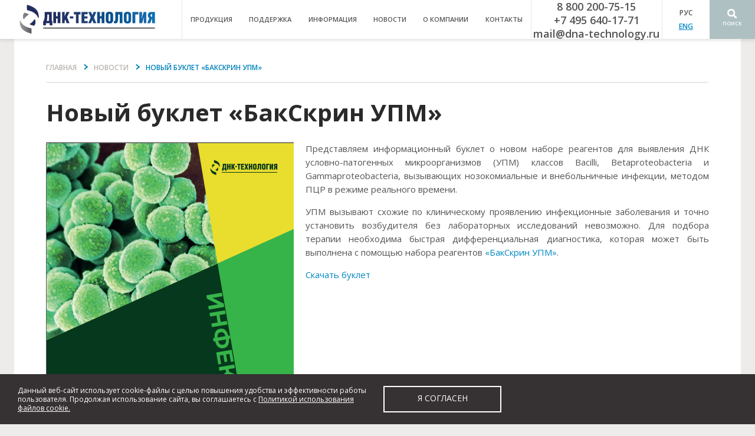

--- FILE ---
content_type: text/html; charset=utf-8
request_url: http://dna-technology.ru/news/novyy-buklet-bakskrin-upm
body_size: 7897
content:
<!DOCTYPE html PUBLIC "-//W3C//DTD XHTML 1.0 Transitional//EN" "http://www.w3.org/TR/xhtml1/DTD/xhtml1-transitional.dtd">
<html lang="ru-ru" dir="ltr" slick-uniqueid="3">
<head>
  <meta charset="utf-8">
  <meta http-equiv="X-UA-Compatible" content="IE=edge,chrome=1">
  <meta name="viewport" content="width=device-width, initial-scale=1">
  <meta name="yandex-verification" content="f794c56973b626ef" />
  <meta charset="utf-8" />
<link rel="shortcut icon" href="http://dna-technology.ru/sites/default/files/favicon_1_0.png" type="image/png" />
<meta name="description" content="Представляем информационный буклет о новом наборе реагентов для выявления ДНК условно-патогенных микроорганизмов (УПМ) классов Bacilli, Betaproteobacteria и Gammaproteobacteria, вызывающих нозокомиальные и внебольничные инфекции, методом ПЦР в режиме реального времени." />
<meta name="generator" content="Drupal 7 (http://drupal.org)" />
<link rel="canonical" href="http://dna-technology.ru/news/novyy-buklet-bakskrin-upm" />
<link rel="shortlink" href="http://dna-technology.ru/node/1066" />
  <title>Компания «ДНК-Технология» > Новый буклет «БакСкрин УПМ»</title>

  <style type="text/css">
@import url("http://dna-technology.ru/modules/system/system.base.css?t9bnwu");
@import url("http://dna-technology.ru/modules/system/system.menus.css?t9bnwu");
@import url("http://dna-technology.ru/modules/system/system.messages.css?t9bnwu");
@import url("http://dna-technology.ru/modules/system/system.theme.css?t9bnwu");
</style>
<style type="text/css">
@import url("http://dna-technology.ru/sites/all/modules/date/date_api/date.css?t9bnwu");
@import url("http://dna-technology.ru/modules/field/theme/field.css?t9bnwu");
@import url("http://dna-technology.ru/modules/node/node.css?t9bnwu");
@import url("http://dna-technology.ru/modules/search/search.css?t9bnwu");
@import url("http://dna-technology.ru/modules/user/user.css?t9bnwu");
@import url("http://dna-technology.ru/sites/all/modules/views/css/views.css?t9bnwu");
@import url("http://dna-technology.ru/sites/all/modules/ckeditor/css/ckeditor.css?t9bnwu");
</style>
<style type="text/css">
@import url("http://dna-technology.ru/sites/all/modules/colorbox/styles/stockholmsyndrome/colorbox_stockholmsyndrome.css?t9bnwu");
@import url("http://dna-technology.ru/sites/all/modules/ctools/css/ctools.css?t9bnwu");
@import url("http://dna-technology.ru/sites/all/themes/dnk/css/main.css?t9bnwu");
</style>
  <script type="text/javascript" src="http://dna-technology.ru/sites/all/modules/jquery_update/replace/jquery/1.10/jquery.min.js?v=1.10.2"></script>
<script type="text/javascript" src="http://dna-technology.ru/misc/jquery.once.js?v=1.2"></script>
<script type="text/javascript" src="http://dna-technology.ru/misc/drupal.js?t9bnwu"></script>
<script type="text/javascript" src="http://dna-technology.ru/sites/default/files/languages/ru_F_SDuxx6-Xj8btf81q6EeHNNqaT-GH3Rz5Eo3QwE79o.js?t9bnwu"></script>
<script type="text/javascript" src="http://dna-technology.ru/sites/all/libraries/colorbox/colorbox/jquery.colorbox-min.js?t9bnwu"></script>
<script type="text/javascript" src="http://dna-technology.ru/sites/all/modules/colorbox/js/colorbox.js?t9bnwu"></script>
<script type="text/javascript" src="http://dna-technology.ru/sites/all/modules/colorbox/styles/stockholmsyndrome/colorbox_stockholmsyndrome.js?t9bnwu"></script>
<script type="text/javascript" src="http://dna-technology.ru/sites/all/modules/colorbox/js/colorbox_load.js?t9bnwu"></script>
<script type="text/javascript" src="http://dna-technology.ru/sites/all/modules/colorbox/js/colorbox_inline.js?t9bnwu"></script>
<script type="text/javascript" src="http://dna-technology.ru/sites/all/modules/better_exposed_filters/better_exposed_filters.js?t9bnwu"></script>
<script type="text/javascript" src="http://dna-technology.ru/sites/all/themes/dnk/js/main.js?t9bnwu"></script>
<script type="text/javascript" src="http://dna-technology.ru/sites/all/themes/dnk/js/jquery.bxslider-rahisified.min.js?t9bnwu"></script>
<script type="text/javascript" src="http://dna-technology.ru/sites/all/themes/dnk/js/slick.js?t9bnwu"></script>
<script type="text/javascript" src="http://dna-technology.ru/sites/all/themes/dnk/js/dnk.js?t9bnwu"></script>
<script type="text/javascript">jQuery.extend(Drupal.settings, {"basePath":"\/","pathPrefix":"","ajaxPageState":{"theme":"dnk","theme_token":"Bzl9RML9hI3vzonK4SQKRNmOq2B9kkjxTlYhGbz2FfM","js":{"0":1,"1":1,"sites\/all\/modules\/jquery_update\/replace\/jquery\/1.10\/jquery.min.js":1,"misc\/jquery.once.js":1,"misc\/drupal.js":1,"public:\/\/languages\/ru_F_SDuxx6-Xj8btf81q6EeHNNqaT-GH3Rz5Eo3QwE79o.js":1,"sites\/all\/libraries\/colorbox\/colorbox\/jquery.colorbox-min.js":1,"sites\/all\/modules\/colorbox\/js\/colorbox.js":1,"sites\/all\/modules\/colorbox\/styles\/stockholmsyndrome\/colorbox_stockholmsyndrome.js":1,"sites\/all\/modules\/colorbox\/js\/colorbox_load.js":1,"sites\/all\/modules\/colorbox\/js\/colorbox_inline.js":1,"sites\/all\/modules\/better_exposed_filters\/better_exposed_filters.js":1,"sites\/all\/themes\/dnk\/js\/main.js":1,"sites\/all\/themes\/dnk\/js\/jquery.bxslider-rahisified.min.js":1,"sites\/all\/themes\/dnk\/js\/slick.js":1,"sites\/all\/themes\/dnk\/js\/dnk.js":1},"css":{"modules\/system\/system.base.css":1,"modules\/system\/system.menus.css":1,"modules\/system\/system.messages.css":1,"modules\/system\/system.theme.css":1,"sites\/all\/modules\/date\/date_api\/date.css":1,"modules\/field\/theme\/field.css":1,"modules\/node\/node.css":1,"modules\/search\/search.css":1,"modules\/user\/user.css":1,"sites\/all\/modules\/views\/css\/views.css":1,"sites\/all\/modules\/ckeditor\/css\/ckeditor.css":1,"sites\/all\/modules\/colorbox\/styles\/stockholmsyndrome\/colorbox_stockholmsyndrome.css":1,"sites\/all\/modules\/ctools\/css\/ctools.css":1,"sites\/all\/themes\/dnk\/css\/main.css":1}},"colorbox":{"transition":"elastic","speed":"350","opacity":"0.85","slideshow":false,"slideshowAuto":true,"slideshowSpeed":"2500","slideshowStart":"start slideshow","slideshowStop":"stop slideshow","current":"{current} of {total}","previous":"\u00ab Prev","next":"Next \u00bb","close":"Close","overlayClose":true,"maxWidth":"100%","maxHeight":"100%","initialWidth":"300","initialHeight":"100","fixed":true,"scrolling":true},"better_exposed_filters":{"datepicker":false,"slider":false,"settings":[],"autosubmit":false},"urlIsAjaxTrusted":{"\/searchdnk":true}});</script>
  <script src="https://cdnjs.cloudflare.com/ajax/libs/lightbox2/2.11.4/js/lightbox.min.js" integrity="sha512-Ixzuzfxv1EqafeQlTCufWfaC6ful6WFqIz4G+dWvK0beHw0NVJwvCKSgafpy5gwNqKmgUfIBraVwkKI+Cz0SEQ==" crossorigin="anonymous" referrerpolicy="no-referrer"></script>
  <link rel="stylesheet" href="https://cdnjs.cloudflare.com/ajax/libs/lightbox2/2.11.4/css/lightbox.min.css" integrity="sha512-ZKX+BvQihRJPA8CROKBhDNvoc2aDMOdAlcm7TUQY+35XYtrd3yh95QOOhsPDQY9QnKE0Wqag9y38OIgEvb88cA==" crossorigin="anonymous" referrerpolicy="no-referrer" />
</head>
<body class="html not-front not-logged-in no-sidebars page-node page-node- page-node-1066 node-type-news" >

	  <body class="body" onload="cdj()">
<div class="callbackform col-lg-12 col-sm-12 col-md-12 col-xs-12">
	<div class="callbackform_overlay"></div>
    <div class="main-call col-lg-5 col-sm-5 col-md-5 col-xs-5">
    	<div class="close_call" style="cursor: pointer; text-align: right;">X</div>
        <div class="callback_message" id="callbackform-div">
	            </div>

    </div>
</div>
	<div class="search-block-popup">
		<a class="search-btn"></a>
		<div class="search-block">
			<form action="/searchdnk" method="get" id="views-exposed-form-search-dnk-page" accept-charset="UTF-8"><div><div class="views-exposed-form">
  <div class="views-exposed-widgets clearfix">
          <div id="edit-title-wrapper" class="views-exposed-widget views-widget-filter-title">
                        <div class="views-widget">
          <div class="form-item form-type-textfield form-item-title">
 <input type="text" id="edit-title" name="title" value="" size="30" maxlength="128" class="form-text" />
</div>
        </div>
              </div>
          <div id="edit-field-tags-for-search-value-wrapper" class="views-exposed-widget views-widget-filter-field_tags_for_search_value">
                        <div class="views-widget">
          <div class="form-item form-type-textfield form-item-field-tags-for-search-value">
 <input type="text" id="edit-field-tags-for-search-value" name="field_tags_for_search_value" value="" size="30" maxlength="128" class="form-text" />
</div>
        </div>
              </div>
          <div id="edit-field-fortechtable-value-wrapper" class="views-exposed-widget views-widget-filter-field_fortechtable_value">
                        <div class="views-widget">
          <div class="form-item form-type-textfield form-item-field-fortechtable-value">
 <input type="text" id="edit-field-fortechtable-value" name="field_fortechtable_value" value="" size="30" maxlength="128" class="form-text" />
</div>
        </div>
              </div>
          <div id="edit-body-value-wrapper" class="views-exposed-widget views-widget-filter-body_value">
                        <div class="views-widget">
          <div class="form-item form-type-textfield form-item-body-value">
 <input type="text" id="edit-body-value" name="body_value" value="" size="30" maxlength="128" class="form-text" />
</div>
        </div>
              </div>
                    <div class="views-exposed-widget views-submit-button">
      <button type="submit" id="edit-submit-search-dnk" name="" value="Применить" class="form-submit" >Применить</button>    </div>
      </div>
</div>
</div></form>		</div>
	</div>
	
	<header class="header">
	     
		<div class="header-container">
			<div class="btn-main-nav-popup">Меню</div>
			<div class="logo">
				<a href="/" title="Главная" rel="home" id="logo">
					<img src="http://dna-technology.ru/sites/default/files/logo.png" alt="Главная" />
				</a>
			</div>
			<nav class="main-nav">
				  <div class="region region-header-menu">
    <div id="block-menu-menu-main" class="block block-menu clearfix">

    
  <div class="content">
    <ul class="menu"><li class="first leaf"><a href="/dnaproducts" title="">продукция</a></li>
<li class="leaf"><a href="/sluzhba-klientskoy-podderzhki" title="">поддержка</a></li>
<li class="leaf"><a href="/information/fordoctors" title="">информация</a></li>
<li class="leaf"><a href="/news" title="">Новости</a></li>
<li class="leaf"><a href="/about" title="">о компании</a></li>
<li class="last leaf"><a href="/contacts" title="">контакты</a></li>
</ul>  </div>
</div>
  </div>
	
			</nav>
			<div class="top-btns">
				  <div class="region region-buttons-top">
    <div id="block-block-1">
	<div class="content">
		<p class="phone">8 800 200-75-15<br>+7 495 640-17-71<br>mail@dna-technology.ru</p>
		<p class="login-btn"><span>РУС</span><br><a href="https://dna-technology.com">ENG</a></p>
		<a class="search-btn">Поиск</a>
	</div>
</div>
  </div>
			</div>
		</div>
	</header>
				<div class="inner-container">
							<div id="breadcrumb"><h2 class="element-invisible">Вы здесь</h2><div class="breadcrumb"><span class="inline odd first"><a href="/">Главная</a></span> <span class="delimiter"></span> <span class="inline even"><a href="/news">Новости</a></span> <span class="delimiter"></span> <span class="inline odd last">Новый буклет «БакСкрин УПМ»</span></div></div>
									<h1 class="title-inner">Новый буклет «БакСкрин УПМ»</h1>
			
									<div id="content" class="column v999">
				  <div class="region region-content">
    <div id="block-system-main" class="block block-system clearfix">

    
  <div class="content">
    <div id="node-1066" class="node node-news clearfix" about="/news/novyy-buklet-bakskrin-upm" typeof="sioc:Item foaf:Document">

  
      <span property="dc:title" content="Новый буклет «БакСкрин УПМ»" class="rdf-meta element-hidden"></span>
  
  <div class="content">
    <div class="field field-name-field-img-news field-type-image field-label-hidden"><div class="field-items"><div class="field-item even"><img typeof="foaf:Image" src="http://dna-technology.ru/sites/default/files/bak_screen.png" width="420" height="596" alt="" /></div></div></div><div class="field field-name-body field-type-text-with-summary field-label-hidden"><div class="field-items"><div class="field-item even" property="content:encoded"><p class="rtejustify">
	Представляем информационный буклет о новом наборе реагентов для выявления ДНК условно-патогенных микроорганизмов (УПМ) классов Bacilli, Betaproteobacteria и Gammaproteobacteria, вызывающих нозокомиальные и внебольничные инфекции, методом ПЦР в режиме реального времени.</p>

<p class="rtejustify">
	УПМ вызывают схожие по клиническому проявлению инфекционные заболевания и точно установить возбудителя без лабораторных исследований невозможно. Для подбора терапии необходима быстрая дифференциальная диагностика, которая может быть выполнена с помощью набора реагентов <a href="https://dna-technology.ru/equipmentpr/nabory-reagentov-dlya-pcr-nozokomialnye-i-vnebolnichnye-infekcii/bakskrin-upm">«БакСкрин УПМ»</a>.</p>

<p class="rtejustify">
	<a href="https://www.dna-technology.ru/sites/default/files/Bak_Skrin_UPM.pdf">Скачать буклет</a></p>
</div></div></div>  </div>

  
  
</div>
  </div>
</div>
  </div>
			</div>
					</div>
			<footer class="footer">
		<div class="container">
			<div class="footer-top">
				  <div class="region region-footer-top">
    <div id="block-menu-menu-bot-menu" class="block block-menu clearfix">

    
  <div class="content">
    <ul class="menu"><li class="first expanded"><a href="/dnaproducts" title="">Продукция</a><ul class="menu"><li class="first leaf"><a href="/dnaproducts/equipments" title="">Оборудование</a></li>
<li class="leaf"><a href="/dnaproducts/reagents" title="">Наборы реагентов для ПЦР</a></li>
<li class="leaf"><a href="/dnaproducts/laboratories" title="">Комплектации лабораторий</a></li>
<li class="leaf"><a href="/oborudovanie" title="">Отзыв об оборудовании</a></li>
<li class="last leaf"><a href="/nabory" title="">Отзыв о наборе</a></li>
</ul></li>
<li class="expanded"><a href="/sluzhba-klientskoy-podderzhki" title="">поддержка</a><ul class="menu"><li class="first leaf"><a href="/sluzhba-klientskoy-podderzhki" title="">Служба клиентской поддержки</a></li>
<li class="leaf"><a href="/faq/gotovye-fayly-s-parametrami-testov-ini-fayly" title="">Готовые файлы с параметрами тестов (ini-файлы)</a></li>
<li class="leaf"><a href="/poequip/po-dlya-oborudovaniya" title="">Программное обеспечение для оборудования</a></li>
<li class="leaf"><a href="/faq/drayvery" title="">Драйверы</a></li>
<li class="leaf"><a href="/service_warranty" title="">Оборудование</a></li>
<li class="leaf"><a href="/registracionnye-udostovereniya-pcr" title="">Наборы реагентов для ПЦР</a></li>
<li class="leaf"><a href="/znakomstvo-s-produkciey" title="">Знакомство с продукцией</a></li>
<li class="leaf"><a href="/obratnaya-svyaz" title="">Обратная связь</a></li>
<li class="last leaf"><a href="/faq/faq" title="">FAQ</a></li>
</ul></li>
<li class="expanded"><a href="/information/fordoctors" title="">информация</a><ul class="menu"><li class="first leaf"><a href="/information/fordoctors" title="">Публикации</a></li>
<li class="leaf"><a href="/informaciya/zhurnaly" title="">Журналы</a></li>
<li class="leaf"><a href="/information/fordoctors/books" title="">Книги</a></li>
<li class="leaf"><a href="/information/standarddocumentation" title="">Нормативная документация</a></li>
<li class="leaf"><a href="/information/aboutamethod" title="">Методические указания</a></li>
<li class="last leaf"><a href="/content/podpisatsya-na-informacionnuyu-rassylku" title="">Подписаться на рассылку</a></li>
</ul></li>
<li class="expanded"><a href="/about" title="">О компании</a><ul class="menu"><li class="first leaf"><a href="/news" title="">Новости</a></li>
<li class="leaf"><a href="/about/about_history" title="">История</a></li>
<li class="leaf"><a href="/about/awards" title="">Награды</a></li>
<li class="leaf"><a href="/about/patents" title="">Патенты</a></li>
<li class="leaf"><a href="/about/certifs" title="">Сертификаты</a></li>
<li class="last leaf"><a href="/about/vacancy" title="">Вакансии</a></li>
</ul></li>
<li class="last expanded"><a href="/contacts" title="">контакты</a><ul class="menu"><li class="first leaf"><a href="/contacts" title="">Офис в Москве</a></li>
<li class="leaf"><a href="/contacts/regions" title="">Региональные представители</a></li>
<li class="leaf"><a href="/contacts/distributors/distributors-rf" title="">Партнеры в России</a></li>
<li class="leaf"><a href="/contacts/distributors/distributors-vne" title="">Зарубежные партнеры</a></li>
<li class="last leaf"><a href="/contacts/details" title="">Реквизиты</a></li>
</ul></li>
</ul>  </div>
</div>
  </div>
			</div>
			<div class="footer-bottom">
				  <div class="region region-footer-bottom">
    <p class="cop-text">Информация на сайте не является публичной офертой. Обращаем ваше внимание на то, что сайт носит исключительно информационный характер. Производитель оставляет за собой право, без предупреждения изменить внешний вид и функциональное оснащение товара.</p>

<div class="footer-bottom-cols">
  <p class="cop">© 2005-2026, "ООО ДНК-Технология". <br /><br />Все права защищены
    <span class="social-icons">
      <a href="https://vk.ru/dna_technology" class="vk" target="_blank"><svg width="24" height="24" viewBox="0 0 24 24" fill="none" xmlns="http://www.w3.org/2000/svg"><rect width="24" height="24" rx="12" fill="#157BFB"/><path d="M12.3406 17C7.3438 17 4.49375 13.6216 4.375 8H6.87797C6.96018 12.1261 8.80539 13.8739 10.267 14.2342V8H12.6239V11.5586C14.0672 11.4054 15.5834 9.78378 16.095 8H18.4518C18.059 10.1982 16.4147 11.8198 15.2455 12.4865C16.4147 13.027 18.2875 14.4414 19 17H16.4056C15.8484 15.2883 14.46 13.964 12.6239 13.7838V17H12.3406Z" fill="white"/></svg></a>
      <a href="https://t.me/dna_tech_rus" class="tg" target="_blank"><svg width="24" height="24" viewBox="0 0 24 24" fill="none" xmlns="http://www.w3.org/2000/svg"><rect width="24" height="24" rx="12" fill="#47B9F2"/><path fill-rule="evenodd" clip-rule="evenodd" d="M16.5611 6.0782C16.7318 6.0083 16.9181 5.98466 17.101 6.00971C17.2839 6.03476 17.4568 6.1076 17.6019 6.22078C17.7471 6.33395 17.8594 6.48338 17.9272 6.65376C17.995 6.82414 18.016 7.00935 17.9879 7.19041C17.5833 9.80094 16.8416 14.5846 16.4479 17.1238C16.4206 17.2995 16.3482 17.4653 16.2375 17.6051C16.1268 17.7449 15.9816 17.8539 15.816 17.9218C15.6504 17.9896 15.4699 18.0139 15.2921 17.9924C15.1142 17.9708 14.945 17.904 14.8008 17.7986C13.4079 16.7804 11.3197 15.2538 10.2595 14.4785C10.1777 14.4186 10.1101 14.3417 10.0615 14.2532C10.0129 14.1646 9.98454 14.0665 9.97836 13.9658C9.97217 13.8652 9.98833 13.7644 10.0257 13.6706C10.0631 13.5768 10.1207 13.4923 10.1946 13.4231C11.1661 12.5127 13.1011 10.6996 14.4323 9.45202C14.4637 9.42245 14.4828 9.38233 14.4859 9.33952C14.489 9.2967 14.4758 9.25429 14.4491 9.22058C14.4223 9.18687 14.3838 9.16429 14.3411 9.15728C14.2984 9.15027 14.2547 9.15932 14.2183 9.18267C12.5114 10.2873 9.89715 11.9789 8.6159 12.8079C8.37578 12.9633 8.10592 13.0678 7.82321 13.115C7.54049 13.1621 7.25102 13.1508 6.97292 13.0818C6.26741 12.9068 5.24978 12.6543 4.34417 12.4297C4.20239 12.3946 4.0754 12.3159 3.98129 12.205C3.88718 12.0941 3.83075 11.9565 3.82004 11.8119C3.80933 11.6673 3.84489 11.523 3.92165 11.3996C3.9984 11.2762 4.11244 11.18 4.24753 11.1246C7.40005 9.83263 13.5695 7.30442 16.5611 6.0782Z" fill="white"/></svg></a>
      <a href="https://rutube.ru/channel/63912239/" class="rutube" target="_blank"><svg width="24" height="24" viewBox="0 0 24 24" fill="none" xmlns="http://www.w3.org/2000/svg"><rect width="24" height="24" rx="12" fill="#0C1D37"/><path fill-rule="evenodd" clip-rule="evenodd" d="M19.738 6.23676C19.738 5.55363 19.1843 5 18.5012 5C17.8181 5 17.2645 5.55363 17.2645 6.23676C17.2645 6.91988 17.8181 7.47351 18.5012 7.47351C19.1843 7.47351 19.738 6.91988 19.738 6.23676Z" fill="#ED1B41"/><path fill-rule="evenodd" clip-rule="evenodd" d="M14.8261 7.33688H6.13367V17H8.55314V13.8561H13.1892L15.3043 17H18.0134L15.6811 13.8418C16.4055 13.7261 16.927 13.4508 17.2456 13.016C17.5642 12.5811 17.7238 11.8858 17.7238 10.959V10.2345C17.7238 9.68397 17.6657 9.24962 17.5642 8.91622C17.4628 8.58282 17.2889 8.29325 17.0427 8.03275C16.7817 7.78652 16.4921 7.61268 16.1445 7.49696C15.7968 7.39551 15.3619 7.33739 14.8261 7.33739V7.33688ZM14.4351 11.7267H8.55314V9.4668H14.4351C14.7685 9.4668 15 9.52491 15.1162 9.62636C15.2319 9.72781 15.3043 9.91592 15.3043 10.1912V11.0023C15.3043 11.2919 15.2319 11.4805 15.1162 11.5819C15.0005 11.6834 14.7685 11.7267 14.4351 11.7267Z" fill="white"/></svg></a>    
    </span>
  </p>
  <p><strong class="footer-logo">ДНК-Технология <a href="/"></a></strong></p>
  <p class="conbot">8 800 200-75-15, +7 495 640-17-71<br/>mail@dna-technology.ru<br/>117587, г. Москва, Варшавское шоссе, дом 125Ж, корпус 5, этаж 1, пом.12</p>
</div>

  </div>
			</div>
		</div>
	</footer>
</body>
  <script type="text/javascript">Drupal.behaviors.numerateMenu.attach(jQuery('#block-menu-menu-main'));</script>
<script type="text/javascript">Drupal.behaviors.numerateMenu.attach(jQuery('#block-menu-menu-bot-menu'));</script>

	<!-- Yandex.Metrika counter -->
  <script type="text/javascript" >
      (function (d, w, c) {
          (w[c] = w[c] || []).push(function() {
              try {
                  w.yaCounter49155235 = new Ya.Metrika2({
                      id:49155235,
                      clickmap:true,
                      trackLinks:true,
                      accurateTrackBounce:true,
                      webvisor:true
                  });
              } catch(e) { }
          });

          var n = d.getElementsByTagName("script")[0],
              s = d.createElement("script"),
              f = function () { n.parentNode.insertBefore(s, n); };
          s.type = "text/javascript";
          s.async = true;
          s.src = "https://mc.yandex.ru/metrika/tag.js";

          if (w.opera == "[object Opera]") {
              d.addEventListener("DOMContentLoaded", f, false);
          } else { f(); }
      })(document, window, "yandex_metrika_callbacks2");
  </script>
  <noscript><div><img src="https://mc.yandex.ru/watch/49155235" style="position:absolute; left:-9999px;" alt="" /></div></noscript>
  <!-- /Yandex.Metrika counter -->

  <!-- Global site tag (gtag.js) - Google Analytics 
  <script async src="https://www.googletagmanager.com/gtag/js?id=UA-123983993-1"></script>
  <script>
    window.dataLayer = window.dataLayer || [];
    function gtag(){dataLayer.push(arguments);}
    gtag('js', new Date());

    gtag('config', 'UA-123983993-1');
  </script>-->

  <div class="cookie-policy-wrap">
    <div class="left">
      Данный веб-сайт использует cookie-файлы с целью повышения удобства и эффективности работы пользователя. Продолжая использование сайта, вы соглашаетесь с 
      <a href="http://dna-technology.ru/content/politika-ispolzovaniya-faylov-cookie">Политикой использования файлов cookie.</a>
    </div>
    <div class="rigth">
      <div>Я согласен</div>  
    </div>  
  </div>  

</body>
</html>


--- FILE ---
content_type: text/css
request_url: http://dna-technology.ru/sites/all/themes/dnk/css/main.css?t9bnwu
body_size: 415016
content:
@charset "UTF-8";
/*!
 * Bootstrap v4.0.0-alpha.6 (https://getbootstrap.com)
 * Copyright 2011-2017 The Bootstrap Authors
 * Copyright 2011-2017 Twitter, Inc.
 * Licensed under MIT (https://github.com/twbs/bootstrap/blob/master/LICENSE)
 */
/*! normalize.css v5.0.0 | MIT License | github.com/necolas/normalize.css */
@import url("https://fonts.googleapis.com/css?family=Open+Sans:300,300i,400,400i,600,600i,700,700i,800,800i&subset=cyrillic-ext");
html {
  font-family: sans-serif;
  line-height: 1.15;
  -ms-text-size-adjust: 100%;
  -webkit-text-size-adjust: 100%;
  color: #555;
  line-height: 1.3;
}

body {
  margin: 0;
}

article,
aside,
footer,
header,
nav,
section {
  display: block;
}

h1 {
  font-size: 2em;
  margin: 0.67em 0;
}

figcaption,
figure,
main {
  display: block;
}

figure {
  margin: 1em 40px;
}

hr {
  box-sizing: content-box;
  height: 0;
  overflow: visible;
}

pre {
  font-family: monospace, monospace;
  font-size: 1em;
}

a {
  background-color: transparent;
  -webkit-text-decoration-skip: objects;
}

a:active,
a:hover {
  outline-width: 0;
}

abbr[title] {
  border-bottom: none;
  text-decoration: underline;
  text-decoration: underline dotted;
}

b,
strong {
  font-weight: inherit;
}

b,
strong {
  font-weight: bolder;
}

code,
kbd,
samp {
  font-family: monospace, monospace;
  font-size: 1em;
}

dfn {
  font-style: italic;
}

mark {
  background-color: #ff0;
  color: #555;
}

small {
  font-size: 80%;
}

sub,
sup {
  font-size: 75%;
  line-height: 0;
  position: relative;
  vertical-align: baseline;
}

sub {
  bottom: -0.25em;
}

sup {
  top: -0.5em;
}

audio,
video {
  display: inline-block;
}

audio:not([controls]) {
  display: none;
  height: 0;
}

img {
  border-style: none;
}

svg:not(:root) {
  overflow: hidden;
}

button,
input,
optgroup,
select,
textarea {
  font-family: sans-serif;
  font-size: 100%;
  line-height: 1.15;
  margin: 0;
}

button,
input {
  overflow: visible;
}

button,
select {
  text-transform: none;
}

button,
html [type="button"],
[type="reset"],
[type="submit"] {
  -webkit-appearance: button;
}

button::-moz-focus-inner,
[type="button"]::-moz-focus-inner,
[type="reset"]::-moz-focus-inner,
[type="submit"]::-moz-focus-inner {
  border-style: none;
  padding: 0;
}

button:-moz-focusring,
[type="button"]:-moz-focusring,
[type="reset"]:-moz-focusring,
[type="submit"]:-moz-focusring {
  outline: 1px dotted ButtonText;
}

fieldset {
  border: 1px solid #c0c0c0;
  margin: 0 2px;
  padding: 0.35em 0.625em 0.75em;
  }

legend {
  box-sizing: border-box;
  color: inherit;
  display: table;
  max-width: 100%;
  padding: 0;
  white-space: normal;
}

progress {
  display: inline-block;
  vertical-align: baseline;
}

textarea {
  overflow: auto;
}

[type="checkbox"],
[type="radio"] {
  box-sizing: border-box;
  padding: 0;
}

[type="number"]::-webkit-inner-spin-button,
[type="number"]::-webkit-outer-spin-button {
  height: auto;
}

[type="search"] {
  -webkit-appearance: textfield;
  outline-offset: -2px;
}

[type="search"]::-webkit-search-cancel-button,
[type="search"]::-webkit-search-decoration {
  -webkit-appearance: none;
}

::-webkit-file-upload-button {
  -webkit-appearance: button;
  font: inherit;
}

details,
menu {
  display: block;
}

summary {
  display: list-item;
}

canvas {
  display: inline-block;
}

template {
  display: none;
}

[hidden] {
  display: none;
}

@media print {
  *,
  *::before,
  *::after,
  p::first-letter,
  div::first-letter,
  blockquote::first-letter,
  li::first-letter,
  p::first-line,
  div::first-line,
  blockquote::first-line,
  li::first-line {
    text-shadow: none !important;
    box-shadow: none !important;
  }
  a,
  a:visited {
    text-decoration: underline;
  }
  abbr[title]::after {
    content: " (" attr(title) ")";
  }
  pre {
    white-space: pre-wrap !important;
  }
  pre,
  blockquote {
    border: 1px solid #999;
    page-break-inside: avoid;
  }
  thead {
    display: table-header-group;
  }
  tr,
  img {
    page-break-inside: avoid;
  }
  p,
  h2,
  h3 {
    orphans: 3;
    widows: 3;
  }
  h2,
  h3 {
    page-break-after: avoid;
  }
  .navbar {
    display: none;
  }
  .badge {
    border: 1px solid #000;
  }
  .table {
    border-collapse: collapse !important;
  }
  .table td,
  .table th {
    background-color: #fff !important;
  }
  .table-bordered th,
  .table-bordered td {
    border: 1px solid #ddd !important;
  }
}

html {
  box-sizing: border-box;
}

*,
*::before,
*::after {
  box-sizing: inherit;
}

@-ms-viewport {
  width: device-width;
}

html {
  -ms-overflow-style: scrollbar;
  -webkit-tap-highlight-color: transparent;
}

body {
  font-family: -apple-system, system-ui, BlinkMacSystemFont, "Segoe UI", Roboto, "Helvetica Neue", Arial, sans-serif;
  font-size: 1rem;
  font-weight: normal;
  line-height: 1.5;
  color: #292b2c;
  background-color: #fff;
}

[tabindex="-1"]:focus {
  outline: none !important;
}

h1, h2, h3, h4, h5, h6 {
  margin-top: 0;
  margin-bottom: .5rem;
}

p {
  margin-top: 0;
  margin-bottom: 1rem;
}

abbr[title],
abbr[data-original-title] {
  cursor: help;
}

address {
  margin-bottom: 1rem;
  font-style: normal;
  line-height: inherit;
}

ol,
ul,
dl {
  margin-top: 0;
  margin-bottom: 1rem;
}

ol ol,
ul ul,
ol ul,
ul ol {
  margin-bottom: 0;
}

dt {
  font-weight: bold;
}

dd {
  margin-bottom: .5rem;
  margin-left: 0;
}

blockquote {
  margin: 0 0 1rem;
}

a {
  color: #0088C3;
  text-decoration: none;
}

a:focus, a:hover {
  color: #014c8c;
  text-decoration: underline;
}

a:not([href]):not([tabindex]) {
  color: inherit;
  text-decoration: none;
}

a:not([href]):not([tabindex]):focus, a:not([href]):not([tabindex]):hover {
  color: inherit;
  text-decoration: none;
}

a:not([href]):not([tabindex]):focus {
  outline: 0;
}

pre {
  margin-top: 0;
  margin-bottom: 1rem;
  overflow: auto;
}

figure {
  margin: 0 0 1rem;
}

img {
  vertical-align: middle;
}

[role="button"] {
  cursor: pointer;
}

a,
area,
button,
[role="button"],
input,
label,
select,
summary,
textarea {
  touch-action: manipulation;
}

table {
  border-collapse: collapse;
  background-color: transparent;
}

caption {
  padding-top: 0.75rem;
  padding-bottom: 0.75rem;
  color: #636c72;
  text-align: left;
  caption-side: bottom;
}

th {
  text-align: left;
}

label {
  display: inline-block;
  margin-bottom: .5rem;
}

button:focus {
  outline: 1px dotted;
  outline: 5px auto -webkit-focus-ring-color;
}

input,
button,
select,
textarea {
  line-height: inherit;
}

input[type="radio"]:disabled,
input[type="checkbox"]:disabled {
  cursor: not-allowed;
}

input[type="date"],
input[type="time"],
input[type="datetime-local"],
input[type="month"] {
  -webkit-appearance: listbox;
}

textarea {
  resize: vertical;
}

fieldset {
  min-width: 0;
  padding: 0;
  margin: 0;
  border: 0;
}

legend {
  display: block;
  width: 100%;
  padding: 0;
  margin-bottom: .5rem;
  font-size: 1.5rem;
  line-height: inherit;
}

input[type="search"] {
  -webkit-appearance: none;
}

output {
  display: inline-block;
}

[hidden] {
  display: none !important;
}

h1, h2, h3, h4, h5, h6,
.h1, .h2, .h3, .h4, .h5, .h6 {
  margin-bottom: 0.5rem;
  font-family: inherit;
  font-weight: 500;
  line-height: 1.1;
  color: inherit;
}

h1, .h1 {
  font-size: 2.5rem;
}

h2, .h2 {
  font-size: 2rem;
}

h3, .h3 {
  font-size: 1.75rem;
}

h4, .h4 {
  font-size: 1.5rem;
}

h5, .h5 {
  font-size: 1.25rem;
}

h6, .h6 {
  font-size: 1rem;
}

.lead {
  font-size: 1.25rem;
  font-weight: 300;
}

.display-1 {
  font-size: 6rem;
  font-weight: 300;
  line-height: 1.1;
}

.display-2 {
  font-size: 5.5rem;
  font-weight: 300;
  line-height: 1.1;
}

.display-3 {
  font-size: 4.5rem;
  font-weight: 300;
  line-height: 1.1;
}

.display-4 {
  font-size: 3.5rem;
  font-weight: 300;
  line-height: 1.1;
}

hr {
  margin-top: 1rem;
  margin-bottom: 1rem;
  border: 0;
  border-top: 1px solid rgba(0, 0, 0, 0.1);
}

small,
.small {
  font-size: 80%;
  font-weight: normal;
}

mark,
.mark {
  padding: 0.2em;
  background-color: #fcf8e3;
}

.list-unstyled {
  padding-left: 0;
  list-style: none;
}

.list-inline {
  padding-left: 0;
  list-style: none;
}

.list-inline-item {
  display: inline-block;
}

.list-inline-item:not(:last-child) {
  margin-right: 5px;
}

.initialism {
  font-size: 90%;
  text-transform: uppercase;
}

.blockquote {
  padding: 0.5rem 1rem;
  margin-bottom: 1rem;
  font-size: 1.25rem;
  border-left: 0.25rem solid #eceeef;
}

.blockquote-footer {
  display: block;
  font-size: 80%;
  color: #636c72;
}

.blockquote-footer::before {
  content: "\2014 \00A0";
}

.blockquote-reverse {
  padding-right: 1rem;
  padding-left: 0;
  text-align: right;
  border-right: 0.25rem solid #eceeef;
  border-left: 0;
}

.blockquote-reverse .blockquote-footer::before {
  content: "";
}

.blockquote-reverse .blockquote-footer::after {
  content: "\00A0 \2014";
}

.img-fluid {
  max-width: 100%;
  height: auto;
}

.img-thumbnail {
  padding: 0.25rem;
  background-color: #fff;
  border: 1px solid #ddd;
  border-radius: 0.25rem;
  transition: all 0.2s ease-in-out;
  max-width: 100%;
  height: auto;
}

.figure {
  display: inline-block;
}

.figure-img {
  margin-bottom: 0.5rem;
  line-height: 1;
}

.figure-caption {
  font-size: 90%;
  color: #636c72;
}

code,
kbd,
pre,
samp {
  font-family: Menlo, Monaco, Consolas, "Liberation Mono", "Courier New", monospace;
}

code {
  padding: 0.2rem 0.4rem;
  font-size: 90%;
  color: #bd4147;
  background-color: #f7f7f9;
  border-radius: 0.25rem;
}

a > code {
  padding: 0;
  color: inherit;
  background-color: inherit;
}

kbd {
  padding: 0.2rem 0.4rem;
  font-size: 90%;
  color: #fff;
  background-color: #292b2c;
  border-radius: 0.2rem;
}

kbd kbd {
  padding: 0;
  font-size: 100%;
  font-weight: bold;
}

pre {
  display: block;
  margin-top: 0;
  margin-bottom: 1rem;
  font-size: 90%;
  color: #292b2c;
}

pre code {
  padding: 0;
  font-size: inherit;
  color: inherit;
  background-color: transparent;
  border-radius: 0;
}

.pre-scrollable {
  max-height: 340px;
  overflow-y: scroll;
}

.container {
  position: relative;
  margin-left: auto;
  margin-right: auto;
  padding-right: 15px;
  padding-left: 15px;
}

@media (min-width: 576px) {
  .container {
    padding-right: 15px;
    padding-left: 15px;
  }
}

@media (min-width: 768px) {
  .container {
    padding-right: 15px;
    padding-left: 15px;
  }
}

@media (min-width: 992px) {
  .container {
    padding-right: 15px;
    padding-left: 15px;
  }
  .header .header-container .main-nav #block-menu-menu-main .content ul li a {
    font-size: 10px;
  }
}
@media (min-width: 1024px) {
  .header .header-container .main-nav #block-menu-menu-main .content ul li a {
    font-size: 9px;
  }
}

@media (min-width: 1200px) {
  .container {
    padding-right: 15px;
    padding-left: 15px;
  }
}

@media (min-width: 576px) {
  .container {
    width: 540px;
    max-width: 100%;
  }
}

@media (min-width: 768px) {
  .container {
    width: 720px;
    max-width: 100%;
  }
}

@media (min-width: 992px) {
  .container {
    width: 960px;
    max-width: 100%;
  }
}

@media (min-width: 1200px) {
  .container {
    width: 1140px;
    max-width: 100%;
  }
}

.container-fluid {
  position: relative;
  margin-left: auto;
  margin-right: auto;
  padding-right: 15px;
  padding-left: 15px;
}

@media (min-width: 576px) {
  .container-fluid {
    padding-right: 15px;
    padding-left: 15px;
  }
}

@media (min-width: 768px) {
  .container-fluid {
    padding-right: 15px;
    padding-left: 15px;
  }
}

@media (min-width: 992px) {
  .container-fluid {
    padding-right: 15px;
    padding-left: 15px;
  }
}

@media (min-width: 1200px) {
  .container-fluid {
    padding-right: 15px;
    padding-left: 15px;
  }
}

.row {
  display: flex;
  flex-wrap: wrap;
  margin-right: -15px;
  margin-left: -15px;
}

@media (min-width: 576px) {
  .row {
    margin-right: -15px;
    margin-left: -15px;
  }
}

@media (min-width: 768px) {
  .row {
    margin-right: -15px;
    margin-left: -15px;
  }
}

@media (min-width: 992px) {
  .row {
    margin-right: -15px;
    margin-left: -15px;
  }
}

@media (min-width: 1200px) {
  .row {
    margin-right: -15px;
    margin-left: -15px;
  }
}

.no-gutters {
  margin-right: 0;
  margin-left: 0;
}

.no-gutters > .col,
.no-gutters > [class*="col-"] {
  padding-right: 0;
  padding-left: 0;
}

.col-1, .col-2, .col-3, .col-4, .col-5, .col-6, .col-7, .col-8, .col-9, .col-10, .col-11, .col-12, .col, .col-sm-1, .col-sm-2, .col-sm-3, .col-sm-4, .col-sm-5, .col-sm-6, .col-sm-7, .col-sm-8, .col-sm-9, .col-sm-10, .col-sm-11, .col-sm-12, .col-sm, .col-md-1, .col-md-2, .col-md-3, .col-md-4, .col-md-5, .col-md-6, .col-md-7, .col-md-8, .col-md-9, .col-md-10, .col-md-11, .col-md-12, .col-md, .col-lg-1, .col-lg-2, .col-lg-3, .col-lg-4, .col-lg-5, .col-lg-6, .col-lg-7, .col-lg-8, .col-lg-9, .col-lg-10, .col-lg-11, .col-lg-12, .col-lg, .col-xl-1, .col-xl-2, .col-xl-3, .col-xl-4, .col-xl-5, .col-xl-6, .col-xl-7, .col-xl-8, .col-xl-9, .col-xl-10, .col-xl-11, .col-xl-12, .col-xl {
  position: relative;
  width: 100%;
  min-height: 1px;
  padding-right: 15px;
  padding-left: 15px;
}

@media (min-width: 576px) {
  .col-1, .col-2, .col-3, .col-4, .col-5, .col-6, .col-7, .col-8, .col-9, .col-10, .col-11, .col-12, .col, .col-sm-1, .col-sm-2, .col-sm-3, .col-sm-4, .col-sm-5, .col-sm-6, .col-sm-7, .col-sm-8, .col-sm-9, .col-sm-10, .col-sm-11, .col-sm-12, .col-sm, .col-md-1, .col-md-2, .col-md-3, .col-md-4, .col-md-5, .col-md-6, .col-md-7, .col-md-8, .col-md-9, .col-md-10, .col-md-11, .col-md-12, .col-md, .col-lg-1, .col-lg-2, .col-lg-3, .col-lg-4, .col-lg-5, .col-lg-6, .col-lg-7, .col-lg-8, .col-lg-9, .col-lg-10, .col-lg-11, .col-lg-12, .col-lg, .col-xl-1, .col-xl-2, .col-xl-3, .col-xl-4, .col-xl-5, .col-xl-6, .col-xl-7, .col-xl-8, .col-xl-9, .col-xl-10, .col-xl-11, .col-xl-12, .col-xl {
    padding-right: 15px;
    padding-left: 15px;
  }
}

@media (min-width: 768px) {
  .col-1, .col-2, .col-3, .col-4, .col-5, .col-6, .col-7, .col-8, .col-9, .col-10, .col-11, .col-12, .col, .col-sm-1, .col-sm-2, .col-sm-3, .col-sm-4, .col-sm-5, .col-sm-6, .col-sm-7, .col-sm-8, .col-sm-9, .col-sm-10, .col-sm-11, .col-sm-12, .col-sm, .col-md-1, .col-md-2, .col-md-3, .col-md-4, .col-md-5, .col-md-6, .col-md-7, .col-md-8, .col-md-9, .col-md-10, .col-md-11, .col-md-12, .col-md, .col-lg-1, .col-lg-2, .col-lg-3, .col-lg-4, .col-lg-5, .col-lg-6, .col-lg-7, .col-lg-8, .col-lg-9, .col-lg-10, .col-lg-11, .col-lg-12, .col-lg, .col-xl-1, .col-xl-2, .col-xl-3, .col-xl-4, .col-xl-5, .col-xl-6, .col-xl-7, .col-xl-8, .col-xl-9, .col-xl-10, .col-xl-11, .col-xl-12, .col-xl {
    padding-right: 15px;
    padding-left: 15px;
  }
}

@media (min-width: 992px) {
  .col-1, .col-2, .col-3, .col-4, .col-5, .col-6, .col-7, .col-8, .col-9, .col-10, .col-11, .col-12, .col, .col-sm-1, .col-sm-2, .col-sm-3, .col-sm-4, .col-sm-5, .col-sm-6, .col-sm-7, .col-sm-8, .col-sm-9, .col-sm-10, .col-sm-11, .col-sm-12, .col-sm, .col-md-1, .col-md-2, .col-md-3, .col-md-4, .col-md-5, .col-md-6, .col-md-7, .col-md-8, .col-md-9, .col-md-10, .col-md-11, .col-md-12, .col-md, .col-lg-1, .col-lg-2, .col-lg-3, .col-lg-4, .col-lg-5, .col-lg-6, .col-lg-7, .col-lg-8, .col-lg-9, .col-lg-10, .col-lg-11, .col-lg-12, .col-lg, .col-xl-1, .col-xl-2, .col-xl-3, .col-xl-4, .col-xl-5, .col-xl-6, .col-xl-7, .col-xl-8, .col-xl-9, .col-xl-10, .col-xl-11, .col-xl-12, .col-xl {
    padding-right: 15px;
    padding-left: 15px;
  }
}

@media (min-width: 1200px) {
  .col-1, .col-2, .col-3, .col-4, .col-5, .col-6, .col-7, .col-8, .col-9, .col-10, .col-11, .col-12, .col, .col-sm-1, .col-sm-2, .col-sm-3, .col-sm-4, .col-sm-5, .col-sm-6, .col-sm-7, .col-sm-8, .col-sm-9, .col-sm-10, .col-sm-11, .col-sm-12, .col-sm, .col-md-1, .col-md-2, .col-md-3, .col-md-4, .col-md-5, .col-md-6, .col-md-7, .col-md-8, .col-md-9, .col-md-10, .col-md-11, .col-md-12, .col-md, .col-lg-1, .col-lg-2, .col-lg-3, .col-lg-4, .col-lg-5, .col-lg-6, .col-lg-7, .col-lg-8, .col-lg-9, .col-lg-10, .col-lg-11, .col-lg-12, .col-lg, .col-xl-1, .col-xl-2, .col-xl-3, .col-xl-4, .col-xl-5, .col-xl-6, .col-xl-7, .col-xl-8, .col-xl-9, .col-xl-10, .col-xl-11, .col-xl-12, .col-xl {
    padding-right: 15px;
    padding-left: 15px;
  }
}

.col {
  flex-basis: 0;
  flex-grow: 1;
  max-width: 100%;
}

.col-auto {
  flex: 0 0 auto;
  width: auto;
}

.col-1 {
  flex: 0 0 8.33333%;
  max-width: 8.33333%;
}

.col-2 {
  flex: 0 0 16.66667%;
  max-width: 16.66667%;
}

.col-3 {
  flex: 0 0 25%;
  max-width: 25%;
}

.col-4 {
  flex: 0 0 33.33333%;
  max-width: 33.33333%;
}

.col-5 {
  flex: 0 0 41.66667%;
  max-width: 41.66667%;
}

.col-6 {
  flex: 0 0 50%;
  max-width: 50%;
}

.col-7 {
  flex: 0 0 58.33333%;
  max-width: 58.33333%;
}

.col-8 {
  flex: 0 0 66.66667%;
  max-width: 66.66667%;
}

.col-9 {
  flex: 0 0 75%;
  max-width: 75%;
}

.col-10 {
  flex: 0 0 83.33333%;
  max-width: 83.33333%;
}

.col-11 {
  flex: 0 0 91.66667%;
  max-width: 91.66667%;
}

.col-12 {
  flex: 0 0 100%;
  max-width: 100%;
}

.pull-0 {
  right: auto;
}

.pull-1 {
  right: 8.33333%;
}

.pull-2 {
  right: 16.66667%;
}

.pull-3 {
  right: 25%;
}

.pull-4 {
  right: 33.33333%;
}

.pull-5 {
  right: 41.66667%;
}

.pull-6 {
  right: 50%;
}

.pull-7 {
  right: 58.33333%;
}

.pull-8 {
  right: 66.66667%;
}

.pull-9 {
  right: 75%;
}

.pull-10 {
  right: 83.33333%;
}

.pull-11 {
  right: 91.66667%;
}

.pull-12 {
  right: 100%;
}

.push-0 {
  left: auto;
}

.push-1 {
  left: 8.33333%;
}

.push-2 {
  left: 16.66667%;
}

.push-3 {
  left: 25%;
}

.push-4 {
  left: 33.33333%;
}

.push-5 {
  left: 41.66667%;
}

.push-6 {
  left: 50%;
}

.push-7 {
  left: 58.33333%;
}

.push-8 {
  left: 66.66667%;
}

.push-9 {
  left: 75%;
}

.push-10 {
  left: 83.33333%;
}

.push-11 {
  left: 91.66667%;
}

.push-12 {
  left: 100%;
}

.offset-1 {
  margin-left: 8.33333%;
}

.offset-2 {
  margin-left: 16.66667%;
}

.offset-3 {
  margin-left: 25%;
}

.offset-4 {
  margin-left: 33.33333%;
}

.offset-5 {
  margin-left: 41.66667%;
}

.offset-6 {
  margin-left: 50%;
}

.offset-7 {
  margin-left: 58.33333%;
}

.offset-8 {
  margin-left: 66.66667%;
}

.offset-9 {
  margin-left: 75%;
}

.offset-10 {
  margin-left: 83.33333%;
}

.offset-11 {
  margin-left: 91.66667%;
}

@media (min-width: 576px) {
  .col-sm {
    flex-basis: 0;
    flex-grow: 1;
    max-width: 100%;
  }
  .col-sm-auto {
    flex: 0 0 auto;
    width: auto;
  }
  .col-sm-1 {
    flex: 0 0 8.33333%;
    max-width: 8.33333%;
  }
  .col-sm-2 {
    flex: 0 0 16.66667%;
    max-width: 16.66667%;
  }
  .col-sm-3 {
    flex: 0 0 25%;
    max-width: 25%;
  }
  .col-sm-4 {
    flex: 0 0 33.33333%;
    max-width: 33.33333%;
  }
  .col-sm-5 {
    flex: 0 0 41.66667%;
    max-width: 41.66667%;
  }
  .col-sm-6 {
    flex: 0 0 50%;
    max-width: 50%;
  }
  .col-sm-7 {
    flex: 0 0 58.33333%;
    max-width: 58.33333%;
  }
  .col-sm-8 {
    flex: 0 0 66.66667%;
    max-width: 66.66667%;
  }
  .col-sm-9 {
    flex: 0 0 75%;
    max-width: 75%;
  }
  .col-sm-10 {
    flex: 0 0 83.33333%;
    max-width: 83.33333%;
  }
  .col-sm-11 {
    flex: 0 0 91.66667%;
    max-width: 91.66667%;
  }
  .col-sm-12 {
    flex: 0 0 100%;
    max-width: 100%;
  }
  .pull-sm-0 {
    right: auto;
  }
  .pull-sm-1 {
    right: 8.33333%;
  }
  .pull-sm-2 {
    right: 16.66667%;
  }
  .pull-sm-3 {
    right: 25%;
  }
  .pull-sm-4 {
    right: 33.33333%;
  }
  .pull-sm-5 {
    right: 41.66667%;
  }
  .pull-sm-6 {
    right: 50%;
  }
  .pull-sm-7 {
    right: 58.33333%;
  }
  .pull-sm-8 {
    right: 66.66667%;
  }
  .pull-sm-9 {
    right: 75%;
  }
  .pull-sm-10 {
    right: 83.33333%;
  }
  .pull-sm-11 {
    right: 91.66667%;
  }
  .pull-sm-12 {
    right: 100%;
  }
  .push-sm-0 {
    left: auto;
  }
  .push-sm-1 {
    left: 8.33333%;
  }
  .push-sm-2 {
    left: 16.66667%;
  }
  .push-sm-3 {
    left: 25%;
  }
  .push-sm-4 {
    left: 33.33333%;
  }
  .push-sm-5 {
    left: 41.66667%;
  }
  .push-sm-6 {
    left: 50%;
  }
  .push-sm-7 {
    left: 58.33333%;
  }
  .push-sm-8 {
    left: 66.66667%;
  }
  .push-sm-9 {
    left: 75%;
  }
  .push-sm-10 {
    left: 83.33333%;
  }
  .push-sm-11 {
    left: 91.66667%;
  }
  .push-sm-12 {
    left: 100%;
  }
  .offset-sm-0 {
    margin-left: 0%;
  }
  .offset-sm-1 {
    margin-left: 8.33333%;
  }
  .offset-sm-2 {
    margin-left: 16.66667%;
  }
  .offset-sm-3 {
    margin-left: 25%;
  }
  .offset-sm-4 {
    margin-left: 33.33333%;
  }
  .offset-sm-5 {
    margin-left: 41.66667%;
  }
  .offset-sm-6 {
    margin-left: 50%;
  }
  .offset-sm-7 {
    margin-left: 58.33333%;
  }
  .offset-sm-8 {
    margin-left: 66.66667%;
  }
  .offset-sm-9 {
    margin-left: 75%;
  }
  .offset-sm-10 {
    margin-left: 83.33333%;
  }
  .offset-sm-11 {
    margin-left: 91.66667%;
  }
}

@media (min-width: 768px) {
  .col-md {
    flex-basis: 0;
    flex-grow: 1;
    max-width: 100%;
  }
  .col-md-auto {
    flex: 0 0 auto;
    width: auto;
  }
  .col-md-1 {
    flex: 0 0 8.33333%;
    max-width: 8.33333%;
  }
  .col-md-2 {
    flex: 0 0 16.66667%;
    max-width: 16.66667%;
  }
  .col-md-3 {
    flex: 0 0 25%;
    max-width: 25%;
  }
  .col-md-4 {
    flex: 0 0 33.33333%;
    max-width: 33.33333%;
  }
  .col-md-5 {
    flex: 0 0 41.66667%;
    max-width: 41.66667%;
  }
  .col-md-6 {
    flex: 0 0 50%;
    max-width: 50%;
  }
  .col-md-7 {
    flex: 0 0 58.33333%;
    max-width: 58.33333%;
  }
  .col-md-8 {
    flex: 0 0 66.66667%;
    max-width: 66.66667%;
  }
  .col-md-9 {
    flex: 0 0 75%;
    max-width: 75%;
  }
  .col-md-10 {
    flex: 0 0 83.33333%;
    max-width: 83.33333%;
  }
  .col-md-11 {
    flex: 0 0 91.66667%;
    max-width: 91.66667%;
  }
  .col-md-12 {
    flex: 0 0 100%;
    max-width: 100%;
  }
  .pull-md-0 {
    right: auto;
  }
  .pull-md-1 {
    right: 8.33333%;
  }
  .pull-md-2 {
    right: 16.66667%;
  }
  .pull-md-3 {
    right: 25%;
  }
  .pull-md-4 {
    right: 33.33333%;
  }
  .pull-md-5 {
    right: 41.66667%;
  }
  .pull-md-6 {
    right: 50%;
  }
  .pull-md-7 {
    right: 58.33333%;
  }
  .pull-md-8 {
    right: 66.66667%;
  }
  .pull-md-9 {
    right: 75%;
  }
  .pull-md-10 {
    right: 83.33333%;
  }
  .pull-md-11 {
    right: 91.66667%;
  }
  .pull-md-12 {
    right: 100%;
  }
  .push-md-0 {
    left: auto;
  }
  .push-md-1 {
    left: 8.33333%;
  }
  .push-md-2 {
    left: 16.66667%;
  }
  .push-md-3 {
    left: 25%;
  }
  .push-md-4 {
    left: 33.33333%;
  }
  .push-md-5 {
    left: 41.66667%;
  }
  .push-md-6 {
    left: 50%;
  }
  .push-md-7 {
    left: 58.33333%;
  }
  .push-md-8 {
    left: 66.66667%;
  }
  .push-md-9 {
    left: 75%;
  }
  .push-md-10 {
    left: 83.33333%;
  }
  .push-md-11 {
    left: 91.66667%;
  }
  .push-md-12 {
    left: 100%;
  }
  .offset-md-0 {
    margin-left: 0%;
  }
  .offset-md-1 {
    margin-left: 8.33333%;
  }
  .offset-md-2 {
    margin-left: 16.66667%;
  }
  .offset-md-3 {
    margin-left: 25%;
  }
  .offset-md-4 {
    margin-left: 33.33333%;
  }
  .offset-md-5 {
    margin-left: 41.66667%;
  }
  .offset-md-6 {
    margin-left: 50%;
  }
  .offset-md-7 {
    margin-left: 58.33333%;
  }
  .offset-md-8 {
    margin-left: 66.66667%;
  }
  .offset-md-9 {
    margin-left: 75%;
  }
  .offset-md-10 {
    margin-left: 83.33333%;
  }
  .offset-md-11 {
    margin-left: 91.66667%;
  }
}

@media (min-width: 992px) {
  .col-lg {
    flex-basis: 0;
    flex-grow: 1;
    max-width: 100%;
  }
  .col-lg-auto {
    flex: 0 0 auto;
    width: auto;
  }
  .col-lg-1 {
    flex: 0 0 8.33333%;
    max-width: 8.33333%;
  }
  .col-lg-2 {
    flex: 0 0 16.66667%;
    max-width: 16.66667%;
  }
  .col-lg-3 {
    flex: 0 0 25%;
    max-width: 25%;
  }
  .col-lg-4 {
    flex: 0 0 33.33333%;
    max-width: 33.33333%;
  }
  .col-lg-5 {
    flex: 0 0 41.66667%;
    max-width: 41.66667%;
  }
  .col-lg-6 {
    flex: 0 0 50%;
    max-width: 50%;
  }
  .col-lg-7 {
    flex: 0 0 58.33333%;
    max-width: 58.33333%;
  }
  .col-lg-8 {
    flex: 0 0 66.66667%;
    max-width: 66.66667%;
  }
  .col-lg-9 {
    flex: 0 0 75%;
    max-width: 75%;
  }
  .col-lg-10 {
    flex: 0 0 83.33333%;
    max-width: 83.33333%;
  }
  .col-lg-11 {
    flex: 0 0 91.66667%;
    max-width: 91.66667%;
  }
  .col-lg-12 {
    flex: 0 0 100%;
    max-width: 100%;
  }
  .pull-lg-0 {
    right: auto;
  }
  .pull-lg-1 {
    right: 8.33333%;
  }
  .pull-lg-2 {
    right: 16.66667%;
  }
  .pull-lg-3 {
    right: 25%;
  }
  .pull-lg-4 {
    right: 33.33333%;
  }
  .pull-lg-5 {
    right: 41.66667%;
  }
  .pull-lg-6 {
    right: 50%;
  }
  .pull-lg-7 {
    right: 58.33333%;
  }
  .pull-lg-8 {
    right: 66.66667%;
  }
  .pull-lg-9 {
    right: 75%;
  }
  .pull-lg-10 {
    right: 83.33333%;
  }
  .pull-lg-11 {
    right: 91.66667%;
  }
  .pull-lg-12 {
    right: 100%;
  }
  .push-lg-0 {
    left: auto;
  }
  .push-lg-1 {
    left: 8.33333%;
  }
  .push-lg-2 {
    left: 16.66667%;
  }
  .push-lg-3 {
    left: 25%;
  }
  .push-lg-4 {
    left: 33.33333%;
  }
  .push-lg-5 {
    left: 41.66667%;
  }
  .push-lg-6 {
    left: 50%;
  }
  .push-lg-7 {
    left: 58.33333%;
  }
  .push-lg-8 {
    left: 66.66667%;
  }
  .push-lg-9 {
    left: 75%;
  }
  .push-lg-10 {
    left: 83.33333%;
  }
  .push-lg-11 {
    left: 91.66667%;
  }
  .push-lg-12 {
    left: 100%;
  }
  .offset-lg-0 {
    margin-left: 0%;
  }
  .offset-lg-1 {
    margin-left: 8.33333%;
  }
  .offset-lg-2 {
    margin-left: 16.66667%;
  }
  .offset-lg-3 {
    margin-left: 25%;
  }
  .offset-lg-4 {
    margin-left: 33.33333%;
  }
  .offset-lg-5 {
    margin-left: 41.66667%;
  }
  .offset-lg-6 {
    margin-left: 50%;
  }
  .offset-lg-7 {
    margin-left: 58.33333%;
  }
  .offset-lg-8 {
    margin-left: 66.66667%;
  }
  .offset-lg-9 {
    margin-left: 75%;
  }
  .offset-lg-10 {
    margin-left: 83.33333%;
  }
  .offset-lg-11 {
    margin-left: 91.66667%;
  }
}

@media (min-width: 1200px) {
  .col-xl {
    flex-basis: 0;
    flex-grow: 1;
    max-width: 100%;
  }
  .col-xl-auto {
    flex: 0 0 auto;
    width: auto;
  }
  .col-xl-1 {
    flex: 0 0 8.33333%;
    max-width: 8.33333%;
  }
  .col-xl-2 {
    flex: 0 0 16.66667%;
    max-width: 16.66667%;
  }
  .col-xl-3 {
    flex: 0 0 25%;
    max-width: 25%;
  }
  .col-xl-4 {
    flex: 0 0 33.33333%;
    max-width: 33.33333%;
  }
  .col-xl-5 {
    flex: 0 0 41.66667%;
    max-width: 41.66667%;
  }
  .col-xl-6 {
    flex: 0 0 50%;
    max-width: 50%;
  }
  .col-xl-7 {
    flex: 0 0 58.33333%;
    max-width: 58.33333%;
  }
  .col-xl-8 {
    flex: 0 0 66.66667%;
    max-width: 66.66667%;
  }
  .col-xl-9 {
    flex: 0 0 75%;
    max-width: 75%;
  }
  .col-xl-10 {
    flex: 0 0 83.33333%;
    max-width: 83.33333%;
  }
  .col-xl-11 {
    flex: 0 0 91.66667%;
    max-width: 91.66667%;
  }
  .col-xl-12 {
    flex: 0 0 100%;
    max-width: 100%;
  }
  .pull-xl-0 {
    right: auto;
  }
  .pull-xl-1 {
    right: 8.33333%;
  }
  .pull-xl-2 {
    right: 16.66667%;
  }
  .pull-xl-3 {
    right: 25%;
  }
  .pull-xl-4 {
    right: 33.33333%;
  }
  .pull-xl-5 {
    right: 41.66667%;
  }
  .pull-xl-6 {
    right: 50%;
  }
  .pull-xl-7 {
    right: 58.33333%;
  }
  .pull-xl-8 {
    right: 66.66667%;
  }
  .pull-xl-9 {
    right: 75%;
  }
  .pull-xl-10 {
    right: 83.33333%;
  }
  .pull-xl-11 {
    right: 91.66667%;
  }
  .pull-xl-12 {
    right: 100%;
  }
  .push-xl-0 {
    left: auto;
  }
  .push-xl-1 {
    left: 8.33333%;
  }
  .push-xl-2 {
    left: 16.66667%;
  }
  .push-xl-3 {
    left: 25%;
  }
  .push-xl-4 {
    left: 33.33333%;
  }
  .push-xl-5 {
    left: 41.66667%;
  }
  .push-xl-6 {
    left: 50%;
  }
  .push-xl-7 {
    left: 58.33333%;
  }
  .push-xl-8 {
    left: 66.66667%;
  }
  .push-xl-9 {
    left: 75%;
  }
  .push-xl-10 {
    left: 83.33333%;
  }
  .push-xl-11 {
    left: 91.66667%;
  }
  .push-xl-12 {
    left: 100%;
  }
  .offset-xl-0 {
    margin-left: 0%;
  }
  .offset-xl-1 {
    margin-left: 8.33333%;
  }
  .offset-xl-2 {
    margin-left: 16.66667%;
  }
  .offset-xl-3 {
    margin-left: 25%;
  }
  .offset-xl-4 {
    margin-left: 33.33333%;
  }
  .offset-xl-5 {
    margin-left: 41.66667%;
  }
  .offset-xl-6 {
    margin-left: 50%;
  }
  .offset-xl-7 {
    margin-left: 58.33333%;
  }
  .offset-xl-8 {
    margin-left: 66.66667%;
  }
  .offset-xl-9 {
    margin-left: 75%;
  }
  .offset-xl-10 {
    margin-left: 83.33333%;
  }
  .offset-xl-11 {
    margin-left: 91.66667%;
  }
}

.table {
  width: 100%;
  max-width: 100%;
  margin-bottom: 1rem;
}

.table th,
.table td {
  padding: 0.75rem;
  vertical-align: top;
  border-top: 1px solid #eceeef;
}

.table thead th {
  vertical-align: bottom;
  border-bottom: 2px solid #eceeef;
}

.table tbody + tbody {
  border-top: 2px solid #eceeef;
}

.table .table {
  background-color: #fff;
}

.table-sm th,
.table-sm td {
  padding: 0.3rem;
}

.table-bordered {
  border: 1px solid #eceeef;
}

.table-bordered th,
.table-bordered td {
  border: 1px solid #eceeef;
}

.table-bordered thead th,
.table-bordered thead td {
  border-bottom-width: 2px;
}

.table-striped tbody tr:nth-of-type(odd) {
  background-color: rgba(0, 0, 0, 0.05);
}

.table-hover tbody tr:hover {
  background-color: rgba(0, 0, 0, 0.075);
}

.table-active,
.table-active > th,
.table-active > td {
  background-color: rgba(0, 0, 0, 0.075);
}

.table-hover .table-active:hover {
  background-color: rgba(0, 0, 0, 0.075);
}

.table-hover .table-active:hover > td,
.table-hover .table-active:hover > th {
  background-color: rgba(0, 0, 0, 0.075);
}

.table-success,
.table-success > th,
.table-success > td {
  background-color: #dff0d8;
}

.table-hover .table-success:hover {
  background-color: #d0e9c6;
}

.table-hover .table-success:hover > td,
.table-hover .table-success:hover > th {
  background-color: #d0e9c6;
}

.table-info,
.table-info > th,
.table-info > td {
  background-color: #d9edf7;
}

.table-hover .table-info:hover {
  background-color: #c4e3f3;
}

.table-hover .table-info:hover > td,
.table-hover .table-info:hover > th {
  background-color: #c4e3f3;
}

.table-warning,
.table-warning > th,
.table-warning > td {
  background-color: #fcf8e3;
}

.table-hover .table-warning:hover {
  background-color: #faf2cc;
}

.table-hover .table-warning:hover > td,
.table-hover .table-warning:hover > th {
  background-color: #faf2cc;
}

.table-danger,
.table-danger > th,
.table-danger > td {
  background-color: #f2dede;
}

.table-hover .table-danger:hover {
  background-color: #ebcccc;
}

.table-hover .table-danger:hover > td,
.table-hover .table-danger:hover > th {
  background-color: #ebcccc;
}

.thead-inverse th {
  color: #fff;
  background-color: #292b2c;
}

.thead-default th {
  color: #464a4c;
  background-color: #eceeef;
}

.table-inverse {
  color: #fff;
  background-color: #292b2c;
}

.table-inverse th,
.table-inverse td,
.table-inverse thead th {
  border-color: #fff;
}

.table-inverse.table-bordered {
  border: 0;
}

.table-responsive {
  display: block;
  width: 100%;
  overflow-x: auto;
  -ms-overflow-style: -ms-autohiding-scrollbar;
}

.table-responsive.table-bordered {
  border: 0;
}

.form-control {
  display: block;
  width: 100%;
  padding: 0.5rem 0.75rem;
  font-size: 1rem;
  line-height: 1.25;
  color: #464a4c;
  background-color: #fff;
  background-image: none;
  background-clip: padding-box;
  border: 1px solid rgba(0, 0, 0, 0.15);
  border-radius: 0.25rem;
  transition: border-color ease-in-out 0.15s, box-shadow ease-in-out 0.15s;
}

.form-control::-ms-expand {
  background-color: transparent;
  border: 0;
}

.form-control:focus {
  color: #464a4c;
  background-color: #fff;
  border-color: #5cb3fd;
  outline: none;
}

.form-control::placeholder {
  color: #636c72;
  opacity: 1;
}

.form-control:disabled, .form-control[readonly] {
  background-color: #eceeef;
  opacity: 1;
}

.form-control:disabled {
  cursor: not-allowed;
}

select.form-control:not([size]):not([multiple]) {
  height: calc(2.25rem + 2px);
}

select.form-control:focus::-ms-value {
  color: #464a4c;
  background-color: #fff;
}

.form-control-file,
.form-control-range {
  display: block;
}

.col-form-label {
  padding-top: calc(0.5rem - 1px * 2);
  padding-bottom: calc(0.5rem - 1px * 2);
  margin-bottom: 0;
}

.col-form-label-lg {
  padding-top: calc(0.75rem - 1px * 2);
  padding-bottom: calc(0.75rem - 1px * 2);
  font-size: 1.25rem;
}

.col-form-label-sm {
  padding-top: calc(0.25rem - 1px * 2);
  padding-bottom: calc(0.25rem - 1px * 2);
  font-size: 0.875rem;
}

.col-form-legend {
  padding-top: 0.5rem;
  padding-bottom: 0.5rem;
  margin-bottom: 0;
  font-size: 1rem;
}

.form-control-static {
  padding-top: 0.5rem;
  padding-bottom: 0.5rem;
  margin-bottom: 0;
  line-height: 1.25;
  border: solid transparent;
  border-width: 1px 0;
}

.form-control-static.form-control-sm, .input-group-sm > .form-control-static.form-control,
.input-group-sm > .form-control-static.input-group-addon,
.input-group-sm > .input-group-btn > .form-control-static.btn, .form-control-static.form-control-lg, .input-group-lg > .form-control-static.form-control,
.input-group-lg > .form-control-static.input-group-addon,
.input-group-lg > .input-group-btn > .form-control-static.btn {
  padding-right: 0;
  padding-left: 0;
}

.form-control-sm, .input-group-sm > .form-control,
.input-group-sm > .input-group-addon,
.input-group-sm > .input-group-btn > .btn {
  padding: 0.25rem 0.5rem;
  font-size: 0.875rem;
  border-radius: 0.2rem;
}

select.form-control-sm:not([size]):not([multiple]), .input-group-sm > select.form-control:not([size]):not([multiple]),
.input-group-sm > select.input-group-addon:not([size]):not([multiple]),
.input-group-sm > .input-group-btn > select.btn:not([size]):not([multiple]) {
  height: 1.8125rem;
}

.form-control-lg, .input-group-lg > .form-control,
.input-group-lg > .input-group-addon,
.input-group-lg > .input-group-btn > .btn {
  padding: 0.75rem 1.5rem;
  font-size: 1.25rem;
  border-radius: 0.3rem;
}

select.form-control-lg:not([size]):not([multiple]), .input-group-lg > select.form-control:not([size]):not([multiple]),
.input-group-lg > select.input-group-addon:not([size]):not([multiple]),
.input-group-lg > .input-group-btn > select.btn:not([size]):not([multiple]) {
  height: 3.16667rem;
}

.form-group {
  margin-bottom: 1rem;
}

.form-text {
  display: block;
  margin-top: 0.25rem;
}

.form-check {
  position: relative;
  display: block;
  margin-bottom: 0.5rem;
}

.form-check.disabled .form-check-label {
  color: #636c72;
  cursor: not-allowed;
}

.form-check-label {
  padding-left: 1.25rem;
  margin-bottom: 0;
  cursor: pointer;
}

.form-check-input {
  position: absolute;
  margin-top: 0.25rem;
  margin-left: -1.25rem;
}

.form-check-input:only-child {
  position: static;
}

.form-check-inline {
  display: inline-block;
}

.form-check-inline .form-check-label {
  vertical-align: middle;
}

.form-check-inline + .form-check-inline {
  margin-left: 0.75rem;
}

.form-control-feedback {
  margin-top: 0.25rem;
}

.form-control-success,
.form-control-warning,
.form-control-danger {
  padding-right: 2.25rem;
  background-repeat: no-repeat;
  background-position: center right 0.5625rem;
  background-size: 1.125rem 1.125rem;
}

.has-success .form-control-feedback,
.has-success .form-control-label,
.has-success .col-form-label,
.has-success .form-check-label,
.has-success .custom-control {
  color: #5cb85c;
}

.has-success .form-control {
  border-color: #5cb85c;
}

.has-success .input-group-addon {
  color: #5cb85c;
  border-color: #5cb85c;
  background-color: #eaf6ea;
}

.has-success .form-control-success {
  background-image: url("data:image/svg+xml;charset=utf8,%3Csvg xmlns='http://www.w3.org/2000/svg' viewBox='0 0 8 8'%3E%3Cpath fill='%235cb85c' d='M2.3 6.73L.6 4.53c-.4-1.04.46-1.4 1.1-.8l1.1 1.4 3.4-3.8c.6-.63 1.6-.27 1.2.7l-4 4.6c-.43.5-.8.4-1.1.1z'/%3E%3C/svg%3E");
}

.has-warning .form-control-feedback,
.has-warning .form-control-label,
.has-warning .col-form-label,
.has-warning .form-check-label,
.has-warning .custom-control {
  color: #f0ad4e;
}

.has-warning .form-control {
  border-color: #f0ad4e;
}

.has-warning .input-group-addon {
  color: #f0ad4e;
  border-color: #f0ad4e;
  background-color: white;
}

.has-warning .form-control-warning {
  background-image: url("data:image/svg+xml;charset=utf8,%3Csvg xmlns='http://www.w3.org/2000/svg' viewBox='0 0 8 8'%3E%3Cpath fill='%23f0ad4e' d='M4.4 5.324h-.8v-2.46h.8zm0 1.42h-.8V5.89h.8zM3.76.63L.04 7.075c-.115.2.016.425.26.426h7.397c.242 0 .372-.226.258-.426C6.726 4.924 5.47 2.79 4.253.63c-.113-.174-.39-.174-.494 0z'/%3E%3C/svg%3E");
}

.has-danger .form-control-feedback,
.has-danger .form-control-label,
.has-danger .col-form-label,
.has-danger .form-check-label,
.has-danger .custom-control {
  color: #d9534f;
}

.has-danger .form-control {
  border-color: #d9534f;
}

.has-danger .input-group-addon {
  color: #d9534f;
  border-color: #d9534f;
  background-color: #fdf7f7;
}

.has-danger .form-control-danger {
  background-image: url("data:image/svg+xml;charset=utf8,%3Csvg xmlns='http://www.w3.org/2000/svg' fill='%23d9534f' viewBox='-2 -2 7 7'%3E%3Cpath stroke='%23d9534f' d='M0 0l3 3m0-3L0 3'/%3E%3Ccircle r='.5'/%3E%3Ccircle cx='3' r='.5'/%3E%3Ccircle cy='3' r='.5'/%3E%3Ccircle cx='3' cy='3' r='.5'/%3E%3C/svg%3E");
}

.form-inline {
  display: flex;
  flex-flow: row wrap;
  align-items: center;
}

.form-inline .form-check {
  width: 100%;
}

@media (min-width: 576px) {
  .form-inline label {
    display: flex;
    align-items: center;
    justify-content: center;
    margin-bottom: 0;
  }
  .form-inline .form-group {
    display: flex;
    flex: 0 0 auto;
    flex-flow: row wrap;
    align-items: center;
    margin-bottom: 0;
  }
  .form-inline .form-control {
    display: inline-block;
    width: auto;
    vertical-align: middle;
  }
  .form-inline .form-control-static {
    display: inline-block;
  }
  .form-inline .input-group {
    width: auto;
  }
  .form-inline .form-control-label {
    margin-bottom: 0;
    vertical-align: middle;
  }
  .form-inline .form-check {
    display: flex;
    align-items: center;
    justify-content: center;
    width: auto;
    margin-top: 0;
    margin-bottom: 0;
  }
  .form-inline .form-check-label {
    padding-left: 0;
  }
  .form-inline .form-check-input {
    position: relative;
    margin-top: 0;
    margin-right: 0.25rem;
    margin-left: 0;
  }
  .form-inline .custom-control {
    display: flex;
    align-items: center;
    justify-content: center;
    padding-left: 0;
  }
  .form-inline .custom-control-indicator {
    position: static;
    display: inline-block;
    margin-right: 0.25rem;
    vertical-align: text-bottom;
  }
  .form-inline .has-feedback .form-control-feedback {
    top: 0;
  }
}

.btn {
  display: inline-block;
  font-weight: normal;
  line-height: 1.25;
  text-align: center;
  white-space: nowrap;
  vertical-align: middle;
  user-select: none;
  border: 1px solid transparent;
  padding: 0.5rem 1rem;
  font-size: 1rem;
  border-radius: 0.25rem;
  transition: all 0.2s ease-in-out;
}

.btn:focus, .btn:hover {
  text-decoration: none;
}

.btn:focus, .btn.focus {
  outline: 0;
  box-shadow: 0 0 0 2px rgba(2, 117, 216, 0.25);
}

.btn.disabled, .btn:disabled {
  cursor: not-allowed;
  opacity: .65;
}

.btn:active, .btn.active {
  background-image: none;
}

a.btn.disabled,
fieldset[disabled] a.btn {
  pointer-events: none;
}

.btn-primary {
  color: #fff;
  background-color: #0275d8;
  border-color: #0275d8;
}

.btn-primary:hover {
  color: #fff;
  background-color: #025aa5;
  border-color: #01549b;
}

.btn-primary:focus, .btn-primary.focus {
  box-shadow: 0 0 0 2px rgba(2, 117, 216, 0.5);
}

.btn-primary.disabled, .btn-primary:disabled {
  background-color: #0275d8;
  border-color: #0275d8;
}

.btn-primary:active, .btn-primary.active,
.show > .btn-primary.dropdown-toggle {
  color: #fff;
  background-color: #025aa5;
  background-image: none;
  border-color: #01549b;
}

.btn-secondary {
  color: #292b2c;
  background-color: #fff;
  border-color: #ccc;
}

.btn-secondary:hover {
  color: #292b2c;
  background-color: #e6e6e6;
  border-color: #adadad;
}

.btn-secondary:focus, .btn-secondary.focus {
  box-shadow: 0 0 0 2px rgba(204, 204, 204, 0.5);
}

.btn-secondary.disabled, .btn-secondary:disabled {
  background-color: #fff;
  border-color: #ccc;
}

.btn-secondary:active, .btn-secondary.active,
.show > .btn-secondary.dropdown-toggle {
  color: #292b2c;
  background-color: #e6e6e6;
  background-image: none;
  border-color: #adadad;
}

.btn-info {
  color: #fff;
  background-color: #5bc0de;
  border-color: #5bc0de;
}

.btn-info:hover {
  color: #fff;
  background-color: #31b0d5;
  border-color: #2aabd2;
}

.btn-info:focus, .btn-info.focus {
  box-shadow: 0 0 0 2px rgba(91, 192, 222, 0.5);
}

.btn-info.disabled, .btn-info:disabled {
  background-color: #5bc0de;
  border-color: #5bc0de;
}

.btn-info:active, .btn-info.active,
.show > .btn-info.dropdown-toggle {
  color: #fff;
  background-color: #31b0d5;
  background-image: none;
  border-color: #2aabd2;
}

.btn-success {
  color: #fff;
  background-color: #5cb85c;
  border-color: #5cb85c;
}

.btn-success:hover {
  color: #fff;
  background-color: #449d44;
  border-color: #419641;
}

.btn-success:focus, .btn-success.focus {
  box-shadow: 0 0 0 2px rgba(92, 184, 92, 0.5);
}

.btn-success.disabled, .btn-success:disabled {
  background-color: #5cb85c;
  border-color: #5cb85c;
}

.btn-success:active, .btn-success.active,
.show > .btn-success.dropdown-toggle {
  color: #fff;
  background-color: #449d44;
  background-image: none;
  border-color: #419641;
}

.btn-warning {
  color: #fff;
  background-color: #f0ad4e;
  border-color: #f0ad4e;
}

.btn-warning:hover {
  color: #fff;
  background-color: #ec971f;
  border-color: #eb9316;
}

.btn-warning:focus, .btn-warning.focus {
  box-shadow: 0 0 0 2px rgba(240, 173, 78, 0.5);
}

.btn-warning.disabled, .btn-warning:disabled {
  background-color: #f0ad4e;
  border-color: #f0ad4e;
}

.btn-warning:active, .btn-warning.active,
.show > .btn-warning.dropdown-toggle {
  color: #fff;
  background-color: #ec971f;
  background-image: none;
  border-color: #eb9316;
}

.btn-danger {
  color: #fff;
  background-color: #d9534f;
  border-color: #d9534f;
}

.btn-danger:hover {
  color: #fff;
  background-color: #c9302c;
  border-color: #c12e2a;
}

.btn-danger:focus, .btn-danger.focus {
  box-shadow: 0 0 0 2px rgba(217, 83, 79, 0.5);
}

.btn-danger.disabled, .btn-danger:disabled {
  background-color: #d9534f;
  border-color: #d9534f;
}

.btn-danger:active, .btn-danger.active,
.show > .btn-danger.dropdown-toggle {
  color: #fff;
  background-color: #c9302c;
  background-image: none;
  border-color: #c12e2a;
}

.btn-outline-primary {
  color: #0275d8;
  background-image: none;
  background-color: transparent;
  border-color: #0275d8;
}

.btn-outline-primary:hover {
  color: #fff;
  background-color: #0275d8;
  border-color: #0275d8;
}

.btn-outline-primary:focus, .btn-outline-primary.focus {
  box-shadow: 0 0 0 2px rgba(2, 117, 216, 0.5);
}

.btn-outline-primary.disabled, .btn-outline-primary:disabled {
  color: #0275d8;
  background-color: transparent;
}

.btn-outline-primary:active, .btn-outline-primary.active,
.show > .btn-outline-primary.dropdown-toggle {
  color: #fff;
  background-color: #0275d8;
  border-color: #0275d8;
}

.btn-outline-secondary {
  color: #ccc;
  background-image: none;
  background-color: transparent;
  border-color: #ccc;
}

.btn-outline-secondary:hover {
  color: #fff;
  background-color: #ccc;
  border-color: #ccc;
}

.btn-outline-secondary:focus, .btn-outline-secondary.focus {
  box-shadow: 0 0 0 2px rgba(204, 204, 204, 0.5);
}

.btn-outline-secondary.disabled, .btn-outline-secondary:disabled {
  color: #ccc;
  background-color: transparent;
}

.btn-outline-secondary:active, .btn-outline-secondary.active,
.show > .btn-outline-secondary.dropdown-toggle {
  color: #fff;
  background-color: #ccc;
  border-color: #ccc;
}

.btn-outline-info {
  color: #5bc0de;
  background-image: none;
  background-color: transparent;
  border-color: #5bc0de;
}

.btn-outline-info:hover {
  color: #fff;
  background-color: #5bc0de;
  border-color: #5bc0de;
}

.btn-outline-info:focus, .btn-outline-info.focus {
  box-shadow: 0 0 0 2px rgba(91, 192, 222, 0.5);
}

.btn-outline-info.disabled, .btn-outline-info:disabled {
  color: #5bc0de;
  background-color: transparent;
}

.btn-outline-info:active, .btn-outline-info.active,
.show > .btn-outline-info.dropdown-toggle {
  color: #fff;
  background-color: #5bc0de;
  border-color: #5bc0de;
}

.btn-outline-success {
  color: #5cb85c;
  background-image: none;
  background-color: transparent;
  border-color: #5cb85c;
}

.btn-outline-success:hover {
  color: #fff;
  background-color: #5cb85c;
  border-color: #5cb85c;
}

.btn-outline-success:focus, .btn-outline-success.focus {
  box-shadow: 0 0 0 2px rgba(92, 184, 92, 0.5);
}

.btn-outline-success.disabled, .btn-outline-success:disabled {
  color: #5cb85c;
  background-color: transparent;
}

.btn-outline-success:active, .btn-outline-success.active,
.show > .btn-outline-success.dropdown-toggle {
  color: #fff;
  background-color: #5cb85c;
  border-color: #5cb85c;
}

.btn-outline-warning {
  color: #f0ad4e;
  background-image: none;
  background-color: transparent;
  border-color: #f0ad4e;
}

.btn-outline-warning:hover {
  color: #fff;
  background-color: #f0ad4e;
  border-color: #f0ad4e;
}

.btn-outline-warning:focus, .btn-outline-warning.focus {
  box-shadow: 0 0 0 2px rgba(240, 173, 78, 0.5);
}

.btn-outline-warning.disabled, .btn-outline-warning:disabled {
  color: #f0ad4e;
  background-color: transparent;
}

.btn-outline-warning:active, .btn-outline-warning.active,
.show > .btn-outline-warning.dropdown-toggle {
  color: #fff;
  background-color: #f0ad4e;
  border-color: #f0ad4e;
}

.btn-outline-danger {
  color: #d9534f;
  background-image: none;
  background-color: transparent;
  border-color: #d9534f;
}

.btn-outline-danger:hover {
  color: #fff;
  background-color: #d9534f;
  border-color: #d9534f;
}

.btn-outline-danger:focus, .btn-outline-danger.focus {
  box-shadow: 0 0 0 2px rgba(217, 83, 79, 0.5);
}

.btn-outline-danger.disabled, .btn-outline-danger:disabled {
  color: #d9534f;
  background-color: transparent;
}

.btn-outline-danger:active, .btn-outline-danger.active,
.show > .btn-outline-danger.dropdown-toggle {
  color: #fff;
  background-color: #d9534f;
  border-color: #d9534f;
}

.btn-link {
  font-weight: normal;
  color: #0275d8;
  border-radius: 0;
}

.btn-link, .btn-link:active, .btn-link.active, .btn-link:disabled {
  background-color: transparent;
}

.btn-link, .btn-link:focus, .btn-link:active {
  border-color: transparent;
}

.btn-link:hover {
  border-color: transparent;
}

.btn-link:focus, .btn-link:hover {
  color: #014c8c;
  text-decoration: underline;
  background-color: transparent;
}

.btn-link:disabled {
  color: #636c72;
}

.btn-link:disabled:focus, .btn-link:disabled:hover {
  text-decoration: none;
}

.btn-lg, .btn-group-lg > .btn {
  padding: 0.75rem 1.5rem;
  font-size: 1.25rem;
  border-radius: 0.3rem;
}

.btn-sm, .btn-group-sm > .btn {
  padding: 0.25rem 0.5rem;
  font-size: 0.875rem;
  border-radius: 0.2rem;
}

.btn-block {
  display: block;
  width: 100%;
}

.btn-block + .btn-block {
  margin-top: 0.5rem;
}

input[type="submit"].btn-block,
input[type="reset"].btn-block,
input[type="button"].btn-block {
  width: 100%;
}

.fade {
  opacity: 0;
  transition: opacity 0.15s linear;
}

.fade.show {
  opacity: 1;
}

.collapse {
  display: none;
}

.collapse.show {
  display: block;
}

tr.collapse.show {
  display: table-row;
}

tbody.collapse.show {
  display: table-row-group;
}

.collapsing {
  position: relative;
  height: 0;
  overflow: hidden;
  transition: height 0.35s ease;
}

.dropup,
.dropdown {
  position: relative;
}

.dropdown-toggle::after {
  display: inline-block;
  width: 0;
  height: 0;
  margin-left: 0.3em;
  vertical-align: middle;
  content: "";
  border-top: 0.3em solid;
  border-right: 0.3em solid transparent;
  border-left: 0.3em solid transparent;
}

.dropdown-toggle:focus {
  outline: 0;
}

.dropup .dropdown-toggle::after {
  border-top: 0;
  border-bottom: 0.3em solid;
}

.dropdown-menu {
  position: absolute;
  top: 100%;
  left: 0;
  z-index: 1000;
  display: none;
  float: left;
  min-width: 10rem;
  padding: 0.5rem 0;
  margin: 0.125rem 0 0;
  font-size: 1rem;
  color: #292b2c;
  text-align: left;
  list-style: none;
  background-color: #fff;
  background-clip: padding-box;
  border: 1px solid rgba(0, 0, 0, 0.15);
  border-radius: 0.25rem;
}

.dropdown-divider {
  height: 1px;
  margin: 0.5rem 0;
  overflow: hidden;
  background-color: #eceeef;
}

.dropdown-item {
  display: block;
  width: 100%;
  padding: 3px 1.5rem;
  clear: both;
  font-weight: normal;
  color: #292b2c;
  text-align: inherit;
  white-space: nowrap;
  background: none;
  border: 0;
}

.dropdown-item:focus, .dropdown-item:hover {
  color: #1d1e1f;
  text-decoration: none;
  background-color: #f7f7f9;
}

.dropdown-item.active, .dropdown-item:active {
  color: #fff;
  text-decoration: none;
  background-color: #0275d8;
}

.dropdown-item.disabled, .dropdown-item:disabled {
  color: #636c72;
  cursor: not-allowed;
  background-color: transparent;
}

.show > .dropdown-menu {
  display: block;
}

.show > a {
  outline: 0;
}

.dropdown-menu-right {
  right: 0;
  left: auto;
}

.dropdown-menu-left {
  right: auto;
  left: 0;
}

.dropdown-header {
  display: block;
  padding: 0.5rem 1.5rem;
  margin-bottom: 0;
  font-size: 0.875rem;
  color: #636c72;
  white-space: nowrap;
}

.dropdown-backdrop {
  position: fixed;
  top: 0;
  right: 0;
  bottom: 0;
  left: 0;
  z-index: 990;
}

.dropup .dropdown-menu {
  top: auto;
  bottom: 100%;
  margin-bottom: 0.125rem;
}

.btn-group,
.btn-group-vertical {
  position: relative;
  display: inline-flex;
  vertical-align: middle;
}

.btn-group > .btn,
.btn-group-vertical > .btn {
  position: relative;
  flex: 0 1 auto;
}

.btn-group > .btn:hover,
.btn-group-vertical > .btn:hover {
  z-index: 2;
}

.btn-group > .btn:focus, .btn-group > .btn:active, .btn-group > .btn.active,
.btn-group-vertical > .btn:focus,
.btn-group-vertical > .btn:active,
.btn-group-vertical > .btn.active {
  z-index: 2;
}

.btn-group .btn + .btn,
.btn-group .btn + .btn-group,
.btn-group .btn-group + .btn,
.btn-group .btn-group + .btn-group,
.btn-group-vertical .btn + .btn,
.btn-group-vertical .btn + .btn-group,
.btn-group-vertical .btn-group + .btn,
.btn-group-vertical .btn-group + .btn-group {
  margin-left: -1px;
}

.btn-toolbar {
  display: flex;
  justify-content: flex-start;
}

.btn-toolbar .input-group {
  width: auto;
}

.btn-group > .btn:not(:first-child):not(:last-child):not(.dropdown-toggle) {
  border-radius: 0;
}

.btn-group > .btn:first-child {
  margin-left: 0;
}

.btn-group > .btn:first-child:not(:last-child):not(.dropdown-toggle) {
  border-bottom-right-radius: 0;
  border-top-right-radius: 0;
}

.btn-group > .btn:last-child:not(:first-child),
.btn-group > .dropdown-toggle:not(:first-child) {
  border-bottom-left-radius: 0;
  border-top-left-radius: 0;
}

.btn-group > .btn-group {
  float: left;
}

.btn-group > .btn-group:not(:first-child):not(:last-child) > .btn {
  border-radius: 0;
}

.btn-group > .btn-group:first-child:not(:last-child) > .btn:last-child,
.btn-group > .btn-group:first-child:not(:last-child) > .dropdown-toggle {
  border-bottom-right-radius: 0;
  border-top-right-radius: 0;
}

.btn-group > .btn-group:last-child:not(:first-child) > .btn:first-child {
  border-bottom-left-radius: 0;
  border-top-left-radius: 0;
}

.btn-group .dropdown-toggle:active,
.btn-group.open .dropdown-toggle {
  outline: 0;
}

.btn + .dropdown-toggle-split {
  padding-right: 0.75rem;
  padding-left: 0.75rem;
}

.btn + .dropdown-toggle-split::after {
  margin-left: 0;
}

.btn-sm + .dropdown-toggle-split, .btn-group-sm > .btn + .dropdown-toggle-split {
  padding-right: 0.375rem;
  padding-left: 0.375rem;
}

.btn-lg + .dropdown-toggle-split, .btn-group-lg > .btn + .dropdown-toggle-split {
  padding-right: 1.125rem;
  padding-left: 1.125rem;
}

.btn-group-vertical {
  display: inline-flex;
  flex-direction: column;
  align-items: flex-start;
  justify-content: center;
}

.btn-group-vertical .btn,
.btn-group-vertical .btn-group {
  width: 100%;
}

.btn-group-vertical > .btn + .btn,
.btn-group-vertical > .btn + .btn-group,
.btn-group-vertical > .btn-group + .btn,
.btn-group-vertical > .btn-group + .btn-group {
  margin-top: -1px;
  margin-left: 0;
}

.btn-group-vertical > .btn:not(:first-child):not(:last-child) {
  border-radius: 0;
}

.btn-group-vertical > .btn:first-child:not(:last-child) {
  border-bottom-right-radius: 0;
  border-bottom-left-radius: 0;
}

.btn-group-vertical > .btn:last-child:not(:first-child) {
  border-top-right-radius: 0;
  border-top-left-radius: 0;
}

.btn-group-vertical > .btn-group:not(:first-child):not(:last-child) > .btn {
  border-radius: 0;
}

.btn-group-vertical > .btn-group:first-child:not(:last-child) > .btn:last-child,
.btn-group-vertical > .btn-group:first-child:not(:last-child) > .dropdown-toggle {
  border-bottom-right-radius: 0;
  border-bottom-left-radius: 0;
}

.btn-group-vertical > .btn-group:last-child:not(:first-child) > .btn:first-child {
  border-top-right-radius: 0;
  border-top-left-radius: 0;
}

[data-toggle="buttons"] > .btn input[type="radio"],
[data-toggle="buttons"] > .btn input[type="checkbox"],
[data-toggle="buttons"] > .btn-group > .btn input[type="radio"],
[data-toggle="buttons"] > .btn-group > .btn input[type="checkbox"] {
  position: absolute;
  clip: rect(0, 0, 0, 0);
  pointer-events: none;
}

.input-group {
  position: relative;
  display: flex;
  width: 100%;
}

.input-group .form-control {
  position: relative;
  z-index: 2;
  flex: 1 1 auto;
  width: 1%;
  margin-bottom: 0;
}

.input-group .form-control:focus, .input-group .form-control:active, .input-group .form-control:hover {
  z-index: 3;
}

.input-group-addon,
.input-group-btn,
.input-group .form-control {
  display: flex;
  flex-direction: column;
  justify-content: center;
}

.input-group-addon:not(:first-child):not(:last-child),
.input-group-btn:not(:first-child):not(:last-child),
.input-group .form-control:not(:first-child):not(:last-child) {
  border-radius: 0;
}

.input-group-addon,
.input-group-btn {
  white-space: nowrap;
  vertical-align: middle;
}

.input-group-addon {
  padding: 0.5rem 0.75rem;
  margin-bottom: 0;
  font-size: 1rem;
  font-weight: normal;
  line-height: 1.25;
  color: #464a4c;
  text-align: center;
  background-color: #eceeef;
  border: 1px solid rgba(0, 0, 0, 0.15);
  border-radius: 0.25rem;
}

.input-group-addon.form-control-sm,
.input-group-sm > .input-group-addon,
.input-group-sm > .input-group-btn > .input-group-addon.btn {
  padding: 0.25rem 0.5rem;
  font-size: 0.875rem;
  border-radius: 0.2rem;
}

.input-group-addon.form-control-lg,
.input-group-lg > .input-group-addon,
.input-group-lg > .input-group-btn > .input-group-addon.btn {
  padding: 0.75rem 1.5rem;
  font-size: 1.25rem;
  border-radius: 0.3rem;
}

.input-group-addon input[type="radio"],
.input-group-addon input[type="checkbox"] {
  margin-top: 0;
}

.input-group .form-control:not(:last-child),
.input-group-addon:not(:last-child),
.input-group-btn:not(:last-child) > .btn,
.input-group-btn:not(:last-child) > .btn-group > .btn,
.input-group-btn:not(:last-child) > .dropdown-toggle,
.input-group-btn:not(:first-child) > .btn:not(:last-child):not(.dropdown-toggle),
.input-group-btn:not(:first-child) > .btn-group:not(:last-child) > .btn {
  border-bottom-right-radius: 0;
  border-top-right-radius: 0;
}

.input-group-addon:not(:last-child) {
  border-right: 0;
}

.input-group .form-control:not(:first-child),
.input-group-addon:not(:first-child),
.input-group-btn:not(:first-child) > .btn,
.input-group-btn:not(:first-child) > .btn-group > .btn,
.input-group-btn:not(:first-child) > .dropdown-toggle,
.input-group-btn:not(:last-child) > .btn:not(:first-child),
.input-group-btn:not(:last-child) > .btn-group:not(:first-child) > .btn {
  border-bottom-left-radius: 0;
  border-top-left-radius: 0;
}

.form-control + .input-group-addon:not(:first-child) {
  border-left: 0;
}

.input-group-btn {
  position: relative;
  font-size: 0;
  white-space: nowrap;
}

.input-group-btn > .btn {
  position: relative;
  flex: 1;
}

.input-group-btn > .btn + .btn {
  margin-left: -1px;
}

.input-group-btn > .btn:focus, .input-group-btn > .btn:active, .input-group-btn > .btn:hover {
  z-index: 3;
}

.input-group-btn:not(:last-child) > .btn,
.input-group-btn:not(:last-child) > .btn-group {
  margin-right: -1px;
}

.input-group-btn:not(:first-child) > .btn,
.input-group-btn:not(:first-child) > .btn-group {
  z-index: 2;
  margin-left: -1px;
}

.input-group-btn:not(:first-child) > .btn:focus, .input-group-btn:not(:first-child) > .btn:active, .input-group-btn:not(:first-child) > .btn:hover,
.input-group-btn:not(:first-child) > .btn-group:focus,
.input-group-btn:not(:first-child) > .btn-group:active,
.input-group-btn:not(:first-child) > .btn-group:hover {
  z-index: 3;
}

.custom-control {
  position: relative;
  display: inline-flex;
  min-height: 1.5rem;
  padding-left: 1.5rem;
  margin-right: 1rem;
  cursor: pointer;
}

.custom-control-input {
  position: absolute;
  z-index: -1;
  opacity: 0;
}

.custom-control-input:checked ~ .custom-control-indicator {
  color: #fff;
  background-color: #0275d8;
}

.custom-control-input:focus ~ .custom-control-indicator {
  box-shadow: 0 0 0 1px #fff, 0 0 0 3px #0275d8;
}

.custom-control-input:active ~ .custom-control-indicator {
  color: #fff;
  background-color: #8fcafe;
}

.custom-control-input:disabled ~ .custom-control-indicator {
  cursor: not-allowed;
  background-color: #eceeef;
}

.custom-control-input:disabled ~ .custom-control-description {
  color: #636c72;
  cursor: not-allowed;
}

.custom-control-indicator {
  position: absolute;
  top: 0.25rem;
  left: 0;
  display: block;
  width: 1rem;
  height: 1rem;
  pointer-events: none;
  user-select: none;
  background-color: #ddd;
  background-repeat: no-repeat;
  background-position: center center;
  background-size: 50% 50%;
}

.custom-checkbox .custom-control-indicator {
  border-radius: 0.25rem;
}

.custom-checkbox .custom-control-input:checked ~ .custom-control-indicator {
  background-image: url("data:image/svg+xml;charset=utf8,%3Csvg xmlns='http://www.w3.org/2000/svg' viewBox='0 0 8 8'%3E%3Cpath fill='%23fff' d='M6.564.75l-3.59 3.612-1.538-1.55L0 4.26 2.974 7.25 8 2.193z'/%3E%3C/svg%3E");
}

.custom-checkbox .custom-control-input:indeterminate ~ .custom-control-indicator {
  background-color: #0275d8;
  background-image: url("data:image/svg+xml;charset=utf8,%3Csvg xmlns='http://www.w3.org/2000/svg' viewBox='0 0 4 4'%3E%3Cpath stroke='%23fff' d='M0 2h4'/%3E%3C/svg%3E");
}

.custom-radio .custom-control-indicator {
  border-radius: 50%;
}

.custom-radio .custom-control-input:checked ~ .custom-control-indicator {
  background-image: url("data:image/svg+xml;charset=utf8,%3Csvg xmlns='http://www.w3.org/2000/svg' viewBox='-4 -4 8 8'%3E%3Ccircle r='3' fill='%23fff'/%3E%3C/svg%3E");
}

.custom-controls-stacked {
  display: flex;
  flex-direction: column;
}

.custom-controls-stacked .custom-control {
  margin-bottom: 0.25rem;
}

.custom-controls-stacked .custom-control + .custom-control {
  margin-left: 0;
}

.custom-select {
  display: inline-block;
  max-width: 100%;
  height: calc(2.25rem + 2px);
  padding: 0.375rem 1.75rem 0.375rem 0.75rem;
  line-height: 1.25;
  color: #464a4c;
  vertical-align: middle;
  background: #fff url("data:image/svg+xml;charset=utf8,%3Csvg xmlns='http://www.w3.org/2000/svg' viewBox='0 0 4 5'%3E%3Cpath fill='%23333' d='M2 0L0 2h4zm0 5L0 3h4z'/%3E%3C/svg%3E") no-repeat right 0.75rem center;
  background-size: 8px 10px;
  border: 1px solid rgba(0, 0, 0, 0.15);
  border-radius: 0.25rem;
  -moz-appearance: none;
  -webkit-appearance: none;
}

.custom-select:focus {
  border-color: #5cb3fd;
  outline: none;
}

.custom-select:focus::-ms-value {
  color: #464a4c;
  background-color: #fff;
}

.custom-select:disabled {
  color: #636c72;
  cursor: not-allowed;
  background-color: #eceeef;
}

.custom-select::-ms-expand {
  opacity: 0;
}

.custom-select-sm {
  padding-top: 0.375rem;
  padding-bottom: 0.375rem;
  font-size: 75%;
}

.custom-file {
  position: relative;
  display: inline-block;
  max-width: 100%;
  height: 2.5rem;
  margin-bottom: 0;
  cursor: pointer;
}

.custom-file-input {
  min-width: 14rem;
  max-width: 100%;
  height: 2.5rem;
  margin: 0;
  filter: alpha(opacity=0);
  opacity: 0;
}

.custom-file-control {
  position: absolute;
  top: 0;
  right: 0;
  left: 0;
  z-index: 5;
  height: 2.5rem;
  padding: 0.5rem 1rem;
  line-height: 1.5;
  color: #464a4c;
  pointer-events: none;
  user-select: none;
  background-color: #fff;
  border: 1px solid rgba(0, 0, 0, 0.15);
  border-radius: 0.25rem;
}

.custom-file-control:lang(en)::after {
  content: "Choose file...";
}

.custom-file-control::before {
  position: absolute;
  top: -1px;
  right: -1px;
  bottom: -1px;
  z-index: 6;
  display: block;
  height: 2.5rem;
  padding: 0.5rem 1rem;
  line-height: 1.5;
  color: #464a4c;
  background-color: #eceeef;
  border: 1px solid rgba(0, 0, 0, 0.15);
  border-radius: 0 0.25rem 0.25rem 0;
}

.custom-file-control:lang(en)::before {
  content: "Browse";
}

.nav {
  display: flex;
  padding-left: 0;
  margin-bottom: 0;
  list-style: none;
}

.nav-link {
  display: block;
  padding: 0.5em 1em;
}

.nav-link:focus, .nav-link:hover {
  text-decoration: none;
}

.nav-link.disabled {
  color: #636c72;
  cursor: not-allowed;
}

.nav-tabs {
  border-bottom: 1px solid #ddd;
}

.nav-tabs .nav-item {
  margin-bottom: -1px;
}

.nav-tabs .nav-link {
  border: 1px solid transparent;
  border-top-right-radius: 0.25rem;
  border-top-left-radius: 0.25rem;
}

.nav-tabs .nav-link:focus, .nav-tabs .nav-link:hover {
  border-color: #eceeef #eceeef #ddd;
}

.nav-tabs .nav-link.disabled {
  color: #636c72;
  background-color: transparent;
  border-color: transparent;
}

.nav-tabs .nav-link.active,
.nav-tabs .nav-item.show .nav-link {
  color: #464a4c;
  background-color: #fff;
  border-color: #ddd #ddd #fff;
}

.nav-tabs .dropdown-menu {
  margin-top: -1px;
  border-top-right-radius: 0;
  border-top-left-radius: 0;
}

.nav-pills .nav-link {
  border-radius: 0.25rem;
}

.nav-pills .nav-link.active,
.nav-pills .nav-item.show .nav-link {
  color: #fff;
  cursor: default;
  background-color: #0275d8;
}

.nav-fill .nav-item {
  flex: 1 1 auto;
  text-align: center;
}

.nav-justified .nav-item {
  flex: 1 1 100%;
  text-align: center;
}

.tab-content > .tab-pane {
  display: none;
}

.tab-content > .active {
  display: block;
}

.navbar {
  position: relative;
  display: flex;
  flex-direction: column;
  padding: 0.5rem 1rem;
}

.navbar-brand {
  display: inline-block;
  padding-top: .25rem;
  padding-bottom: .25rem;
  margin-right: 1rem;
  font-size: 1.25rem;
  line-height: inherit;
  white-space: nowrap;
}

.navbar-brand:focus, .navbar-brand:hover {
  text-decoration: none;
}

.navbar-nav {
  display: flex;
  flex-direction: column;
  padding-left: 0;
  margin-bottom: 0;
  list-style: none;
}

.navbar-nav .nav-link {
  padding-right: 0;
  padding-left: 0;
}

.navbar-text {
  display: inline-block;
  padding-top: .425rem;
  padding-bottom: .425rem;
}

.navbar-toggler {
  align-self: flex-start;
  padding: 0.25rem 0.75rem;
  font-size: 1.25rem;
  line-height: 1;
  background: transparent;
  border: 1px solid transparent;
  border-radius: 0.25rem;
}

.navbar-toggler:focus, .navbar-toggler:hover {
  text-decoration: none;
}

.navbar-toggler-icon {
  display: inline-block;
  width: 1.5em;
  height: 1.5em;
  vertical-align: middle;
  content: "";
  background: no-repeat center center;
  background-size: 100% 100%;
}

.navbar-toggler-left {
  position: absolute;
  left: 1rem;
}

.navbar-toggler-right {
  position: absolute;
  right: 1rem;
}

@media (max-width: 575px) {
  .navbar-toggleable .navbar-nav .dropdown-menu {
    position: static;
    float: none;
  }
  .navbar-toggleable > .container {
    padding-right: 0;
    padding-left: 0;
  }
}

@media (min-width: 576px) {
  .navbar-toggleable {
    flex-direction: row;
    flex-wrap: nowrap;
    align-items: center;
  }
  .navbar-toggleable .navbar-nav {
    flex-direction: row;
  }
  .navbar-toggleable .navbar-nav .nav-link {
    padding-right: .5rem;
    padding-left: .5rem;
  }
  .navbar-toggleable > .container {
    display: flex;
    flex-wrap: nowrap;
    align-items: center;
  }
  .navbar-toggleable .navbar-collapse {
    display: flex !important;
    width: 100%;
  }
  .navbar-toggleable .navbar-toggler {
    display: none;
  }
}

@media (max-width: 767px) {
  .navbar-toggleable-sm .navbar-nav .dropdown-menu {
    position: static;
    float: none;
  }
  .navbar-toggleable-sm > .container {
    padding-right: 0;
    padding-left: 0;
  }
}

@media (min-width: 768px) {
  .navbar-toggleable-sm {
    flex-direction: row;
    flex-wrap: nowrap;
    align-items: center;
  }
  .navbar-toggleable-sm .navbar-nav {
    flex-direction: row;
  }
  .navbar-toggleable-sm .navbar-nav .nav-link {
    padding-right: .5rem;
    padding-left: .5rem;
  }
  .navbar-toggleable-sm > .container {
    display: flex;
    flex-wrap: nowrap;
    align-items: center;
  }
  .navbar-toggleable-sm .navbar-collapse {
    display: flex !important;
    width: 100%;
  }
  .navbar-toggleable-sm .navbar-toggler {
    display: none;
  }
}

@media (max-width: 991px) {
  .navbar-toggleable-md .navbar-nav .dropdown-menu {
    position: static;
    float: none;
  }
  .navbar-toggleable-md > .container {
    padding-right: 0;
    padding-left: 0;
  }
}

@media (min-width: 992px) {
  .navbar-toggleable-md {
    flex-direction: row;
    flex-wrap: nowrap;
    align-items: center;
  }
  .navbar-toggleable-md .navbar-nav {
    flex-direction: row;
  }
  .navbar-toggleable-md .navbar-nav .nav-link {
    padding-right: .5rem;
    padding-left: .5rem;
  }
  .navbar-toggleable-md > .container {
    display: flex;
    flex-wrap: nowrap;
    align-items: center;
  }
  .navbar-toggleable-md .navbar-collapse {
    display: flex !important;
    width: 100%;
  }
  .navbar-toggleable-md .navbar-toggler {
    display: none;
  }
}

@media (max-width: 1199px) {
  .navbar-toggleable-lg .navbar-nav .dropdown-menu {
    position: static;
    float: none;
  }
  .navbar-toggleable-lg > .container {
    padding-right: 0;
    padding-left: 0;
  }
}

@media (min-width: 1200px) {
  .navbar-toggleable-lg {
    flex-direction: row;
    flex-wrap: nowrap;
    align-items: center;
  }
  .navbar-toggleable-lg .navbar-nav {
    flex-direction: row;
  }
  .navbar-toggleable-lg .navbar-nav .nav-link {
    padding-right: .5rem;
    padding-left: .5rem;
  }
  .navbar-toggleable-lg > .container {
    display: flex;
    flex-wrap: nowrap;
    align-items: center;
  }
  .navbar-toggleable-lg .navbar-collapse {
    display: flex !important;
    width: 100%;
  }
  .navbar-toggleable-lg .navbar-toggler {
    display: none;
  }
}

.navbar-toggleable-xl {
  flex-direction: row;
  flex-wrap: nowrap;
  align-items: center;
}

.navbar-toggleable-xl .navbar-nav .dropdown-menu {
  position: static;
  float: none;
}

.navbar-toggleable-xl > .container {
  padding-right: 0;
  padding-left: 0;
}

.navbar-toggleable-xl .navbar-nav {
  flex-direction: row;
}

.navbar-toggleable-xl .navbar-nav .nav-link {
  padding-right: .5rem;
  padding-left: .5rem;
}

.navbar-toggleable-xl > .container {
  display: flex;
  flex-wrap: nowrap;
  align-items: center;
}

.navbar-toggleable-xl .navbar-collapse {
  display: flex !important;
  width: 100%;
}

.navbar-toggleable-xl .navbar-toggler {
  display: none;
}

.navbar-light .navbar-brand,
.navbar-light .navbar-toggler {
  color: rgba(0, 0, 0, 0.9);
}

.navbar-light .navbar-brand:focus, .navbar-light .navbar-brand:hover,
.navbar-light .navbar-toggler:focus,
.navbar-light .navbar-toggler:hover {
  color: rgba(0, 0, 0, 0.9);
}

.navbar-light .navbar-nav .nav-link {
  color: rgba(0, 0, 0, 0.5);
}

.navbar-light .navbar-nav .nav-link:focus, .navbar-light .navbar-nav .nav-link:hover {
  color: rgba(0, 0, 0, 0.7);
}

.navbar-light .navbar-nav .nav-link.disabled {
  color: rgba(0, 0, 0, 0.3);
}

.navbar-light .navbar-nav .open > .nav-link,
.navbar-light .navbar-nav .active > .nav-link,
.navbar-light .navbar-nav .nav-link.open,
.navbar-light .navbar-nav .nav-link.active {
  color: rgba(0, 0, 0, 0.9);
}

.navbar-light .navbar-toggler {
  border-color: rgba(0, 0, 0, 0.1);
}

.navbar-light .navbar-toggler-icon {
  background-image: url("data:image/svg+xml;charset=utf8,%3Csvg viewBox='0 0 32 32' xmlns='http://www.w3.org/2000/svg'%3E%3Cpath stroke='rgba(0, 0, 0, 0.5)' stroke-width='2' stroke-linecap='round' stroke-miterlimit='10' d='M4 8h24M4 16h24M4 24h24'/%3E%3C/svg%3E");
}

.navbar-light .navbar-text {
  color: rgba(0, 0, 0, 0.5);
}

.navbar-inverse .navbar-brand,
.navbar-inverse .navbar-toggler {
  color: white;
}

.navbar-inverse .navbar-brand:focus, .navbar-inverse .navbar-brand:hover,
.navbar-inverse .navbar-toggler:focus,
.navbar-inverse .navbar-toggler:hover {
  color: white;
}

.navbar-inverse .navbar-nav .nav-link {
  color: rgba(255, 255, 255, 0.5);
}

.navbar-inverse .navbar-nav .nav-link:focus, .navbar-inverse .navbar-nav .nav-link:hover {
  color: rgba(255, 255, 255, 0.75);
}

.navbar-inverse .navbar-nav .nav-link.disabled {
  color: rgba(255, 255, 255, 0.25);
}

.navbar-inverse .navbar-nav .open > .nav-link,
.navbar-inverse .navbar-nav .active > .nav-link,
.navbar-inverse .navbar-nav .nav-link.open,
.navbar-inverse .navbar-nav .nav-link.active {
  color: white;
}

.navbar-inverse .navbar-toggler {
  border-color: rgba(255, 255, 255, 0.1);
}

.navbar-inverse .navbar-toggler-icon {
  background-image: url("data:image/svg+xml;charset=utf8,%3Csvg viewBox='0 0 32 32' xmlns='http://www.w3.org/2000/svg'%3E%3Cpath stroke='rgba(255, 255, 255, 0.5)' stroke-width='2' stroke-linecap='round' stroke-miterlimit='10' d='M4 8h24M4 16h24M4 24h24'/%3E%3C/svg%3E");
}

.navbar-inverse .navbar-text {
  color: rgba(255, 255, 255, 0.5);
}

.card {
  position: relative;
  display: flex;
  flex-direction: column;
  background-color: #fff;
  border: 1px solid rgba(0, 0, 0, 0.125);
  border-radius: 0.25rem;
}

.card-block {
  flex: 1 1 auto;
  padding: 1.25rem;
}

.card-title {
  margin-bottom: 0.75rem;
}

.card-subtitle {
  margin-top: -0.375rem;
  margin-bottom: 0;
}

.card-text:last-child {
  margin-bottom: 0;
}

.card-link:hover {
  text-decoration: none;
}

.card-link + .card-link {
  margin-left: 1.25rem;
}

.card > .list-group:first-child .list-group-item:first-child {
  border-top-right-radius: 0.25rem;
  border-top-left-radius: 0.25rem;
}

.card > .list-group:last-child .list-group-item:last-child {
  border-bottom-right-radius: 0.25rem;
  border-bottom-left-radius: 0.25rem;
}

.card-header {
  padding: 0.75rem 1.25rem;
  margin-bottom: 0;
  background-color: #f7f7f9;
  border-bottom: 1px solid rgba(0, 0, 0, 0.125);
}

.card-header:first-child {
  border-radius: calc(0.25rem - 1px) calc(0.25rem - 1px) 0 0;
}

.card-footer {
  padding: 0.75rem 1.25rem;
  background-color: #f7f7f9;
  border-top: 1px solid rgba(0, 0, 0, 0.125);
}

.card-footer:last-child {
  border-radius: 0 0 calc(0.25rem - 1px) calc(0.25rem - 1px);
}

.card-header-tabs {
  margin-right: -0.625rem;
  margin-bottom: -0.75rem;
  margin-left: -0.625rem;
  border-bottom: 0;
}

.card-header-pills {
  margin-right: -0.625rem;
  margin-left: -0.625rem;
}

.card-primary {
  background-color: #0275d8;
  border-color: #0275d8;
}

.card-primary .card-header,
.card-primary .card-footer {
  background-color: transparent;
}

.card-success {
  background-color: #5cb85c;
  border-color: #5cb85c;
}

.card-success .card-header,
.card-success .card-footer {
  background-color: transparent;
}

.card-info {
  background-color: #5bc0de;
  border-color: #5bc0de;
}

.card-info .card-header,
.card-info .card-footer {
  background-color: transparent;
}

.card-warning {
  background-color: #f0ad4e;
  border-color: #f0ad4e;
}

.card-warning .card-header,
.card-warning .card-footer {
  background-color: transparent;
}

.card-danger {
  background-color: #d9534f;
  border-color: #d9534f;
}

.card-danger .card-header,
.card-danger .card-footer {
  background-color: transparent;
}

.card-outline-primary {
  background-color: transparent;
  border-color: #0275d8;
}

.card-outline-secondary {
  background-color: transparent;
  border-color: #ccc;
}

.card-outline-info {
  background-color: transparent;
  border-color: #5bc0de;
}

.card-outline-success {
  background-color: transparent;
  border-color: #5cb85c;
}

.card-outline-warning {
  background-color: transparent;
  border-color: #f0ad4e;
}

.card-outline-danger {
  background-color: transparent;
  border-color: #d9534f;
}

.card-inverse {
  color: rgba(255, 255, 255, 0.65);
}

.card-inverse .card-header,
.card-inverse .card-footer {
  background-color: transparent;
  border-color: rgba(255, 255, 255, 0.2);
}

.card-inverse .card-header,
.card-inverse .card-footer,
.card-inverse .card-title,
.card-inverse .card-blockquote {
  color: #fff;
}

.card-inverse .card-link,
.card-inverse .card-text,
.card-inverse .card-subtitle,
.card-inverse .card-blockquote .blockquote-footer {
  color: rgba(255, 255, 255, 0.65);
}

.card-inverse .card-link:focus, .card-inverse .card-link:hover {
  color: #fff;
}

.card-blockquote {
  padding: 0;
  margin-bottom: 0;
  border-left: 0;
}

.card-img {
  border-radius: calc(0.25rem - 1px);
}

.card-img-overlay {
  position: absolute;
  top: 0;
  right: 0;
  bottom: 0;
  left: 0;
  padding: 1.25rem;
}

.card-img-top {
  border-top-right-radius: calc(0.25rem - 1px);
  border-top-left-radius: calc(0.25rem - 1px);
}

.card-img-bottom {
  border-bottom-right-radius: calc(0.25rem - 1px);
  border-bottom-left-radius: calc(0.25rem - 1px);
}

@media (min-width: 576px) {
  .card-deck {
    display: flex;
    flex-flow: row wrap;
  }
  .card-deck .card {
    display: flex;
    flex: 1 0 0;
    flex-direction: column;
  }
  .card-deck .card:not(:first-child) {
    margin-left: 15px;
  }
  .card-deck .card:not(:last-child) {
    margin-right: 15px;
  }
}

@media (min-width: 576px) {
  .card-group {
    display: flex;
    flex-flow: row wrap;
  }
  .card-group .card {
    flex: 1 0 0;
  }
  .card-group .card + .card {
    margin-left: 0;
    border-left: 0;
  }
  .card-group .card:first-child {
    border-bottom-right-radius: 0;
    border-top-right-radius: 0;
  }
  .card-group .card:first-child .card-img-top {
    border-top-right-radius: 0;
  }
  .card-group .card:first-child .card-img-bottom {
    border-bottom-right-radius: 0;
  }
  .card-group .card:last-child {
    border-bottom-left-radius: 0;
    border-top-left-radius: 0;
  }
  .card-group .card:last-child .card-img-top {
    border-top-left-radius: 0;
  }
  .card-group .card:last-child .card-img-bottom {
    border-bottom-left-radius: 0;
  }
  .card-group .card:not(:first-child):not(:last-child) {
    border-radius: 0;
  }
  .card-group .card:not(:first-child):not(:last-child) .card-img-top,
  .card-group .card:not(:first-child):not(:last-child) .card-img-bottom {
    border-radius: 0;
  }
}

@media (min-width: 576px) {
  .card-columns {
    column-count: 3;
    column-gap: 1.25rem;
  }
  .card-columns .card {
    display: inline-block;
    width: 100%;
    margin-bottom: 0.75rem;
  }
}

.breadcrumb {
  padding: 0.75rem 1rem;
  margin-bottom: 1rem;
  list-style: none;
  background-color: #eceeef;
  border-radius: 0.25rem;
}

.breadcrumb::after {
  display: block;
  content: "";
  clear: both;
}

.breadcrumb-item {
  float: left;
}

.breadcrumb-item + .breadcrumb-item::before {
  display: inline-block;
  padding-right: 0.5rem;
  padding-left: 0.5rem;
  color: #636c72;
  content: "/";
}

.breadcrumb-item + .breadcrumb-item:hover::before {
  text-decoration: underline;
}

.breadcrumb-item + .breadcrumb-item:hover::before {
  text-decoration: none;
}

.breadcrumb-item.active {
  color: #636c72;
}

.pagination {
  display: flex;
  padding-left: 0;
  list-style: none;
  border-radius: 0.25rem;
}

.page-item:first-child .page-link {
  margin-left: 0;
  border-bottom-left-radius: 0.25rem;
  border-top-left-radius: 0.25rem;
}

.page-item:last-child .page-link {
  border-bottom-right-radius: 0.25rem;
  border-top-right-radius: 0.25rem;
}

.page-item.active .page-link {
  z-index: 2;
  color: #fff;
  background-color: #0275d8;
  border-color: #0275d8;
}

.page-item.disabled .page-link {
  color: #636c72;
  pointer-events: none;
  cursor: not-allowed;
  background-color: #fff;
  border-color: #ddd;
}

.page-link {
  position: relative;
  display: block;
  padding: 0.5rem 0.75rem;
  margin-left: -1px;
  line-height: 1.25;
  color: #0275d8;
  background-color: #fff;
  border: 1px solid #ddd;
}

.page-link:focus, .page-link:hover {
  color: #014c8c;
  text-decoration: none;
  background-color: #eceeef;
  border-color: #ddd;
}

.pagination-lg .page-link {
  padding: 0.75rem 1.5rem;
  font-size: 1.25rem;
}

.pagination-lg .page-item:first-child .page-link {
  border-bottom-left-radius: 0.3rem;
  border-top-left-radius: 0.3rem;
}

.pagination-lg .page-item:last-child .page-link {
  border-bottom-right-radius: 0.3rem;
  border-top-right-radius: 0.3rem;
}

.pagination-sm .page-link {
  padding: 0.25rem 0.5rem;
  font-size: 0.875rem;
}

.pagination-sm .page-item:first-child .page-link {
  border-bottom-left-radius: 0.2rem;
  border-top-left-radius: 0.2rem;
}

.pagination-sm .page-item:last-child .page-link {
  border-bottom-right-radius: 0.2rem;
  border-top-right-radius: 0.2rem;
}

.badge {
  display: inline-block;
  padding: 0.25em 0.4em;
  font-size: 75%;
  font-weight: bold;
  line-height: 1;
  color: #fff;
  text-align: center;
  white-space: nowrap;
  vertical-align: baseline;
  border-radius: 0.25rem;
}

.badge:empty {
  display: none;
}

.btn .badge {
  position: relative;
  top: -1px;
}

a.badge:focus, a.badge:hover {
  color: #fff;
  text-decoration: none;
  cursor: pointer;
}

.badge-pill {
  padding-right: 0.6em;
  padding-left: 0.6em;
  border-radius: 10rem;
}

.badge-default {
  background-color: #636c72;
}

.badge-default[href]:focus, .badge-default[href]:hover {
  background-color: #4b5257;
}

.badge-primary {
  background-color: #0275d8;
}

.badge-primary[href]:focus, .badge-primary[href]:hover {
  background-color: #025aa5;
}

.badge-success {
  background-color: #5cb85c;
}

.badge-success[href]:focus, .badge-success[href]:hover {
  background-color: #449d44;
}

.badge-info {
  background-color: #5bc0de;
}

.badge-info[href]:focus, .badge-info[href]:hover {
  background-color: #31b0d5;
}

.badge-warning {
  background-color: #f0ad4e;
}

.badge-warning[href]:focus, .badge-warning[href]:hover {
  background-color: #ec971f;
}

.badge-danger {
  background-color: #d9534f;
}

.badge-danger[href]:focus, .badge-danger[href]:hover {
  background-color: #c9302c;
}

.jumbotron {
  padding: 2rem 1rem;
  margin-bottom: 2rem;
  background-color: #eceeef;
  border-radius: 0.3rem;
}

@media (min-width: 576px) {
  .jumbotron {
    padding: 4rem 2rem;
  }
}

.jumbotron-hr {
  border-top-color: #d0d5d8;
}

.jumbotron-fluid {
  padding-right: 0;
  padding-left: 0;
  border-radius: 0;
}

.alert {
  padding: 0.75rem 1.25rem;
  margin-bottom: 1rem;
  border: 1px solid transparent;
  border-radius: 0.25rem;
}

.alert-heading {
  color: inherit;
}

.alert-link {
  font-weight: bold;
}

.alert-dismissible .close {
  position: relative;
  top: -0.75rem;
  right: -1.25rem;
  padding: 0.75rem 1.25rem;
  color: inherit;
}

.alert-success {
  background-color: #dff0d8;
  border-color: #d0e9c6;
  color: #3c763d;
}

.alert-success hr {
  border-top-color: #c1e2b3;
}

.alert-success .alert-link {
  color: #2b542c;
}

.alert-info {
  background-color: #d9edf7;
  border-color: #bcdff1;
  color: #31708f;
}

.alert-info hr {
  border-top-color: #a6d5ec;
}

.alert-info .alert-link {
  color: #245269;
}

.alert-warning {
  background-color: #fcf8e3;
  border-color: #faf2cc;
  color: #8a6d3b;
}

.alert-warning hr {
  border-top-color: #f7ecb5;
}

.alert-warning .alert-link {
  color: #66512c;
}

.alert-danger {
  background-color: #f2dede;
  border-color: #ebcccc;
  color: #a94442;
}

.alert-danger hr {
  border-top-color: #e4b9b9;
}

.alert-danger .alert-link {
  color: #843534;
}

@keyframes progress-bar-stripes {
  from {
    background-position: 1rem 0;
  }
  to {
    background-position: 0 0;
  }
}

.progress {
  display: flex;
  overflow: hidden;
  font-size: 0.75rem;
  line-height: 1rem;
  text-align: center;
  background-color: #eceeef;
  border-radius: 0.25rem;
}

.progress-bar {
  height: 1rem;
  color: #fff;
  background-color: #0275d8;
}

.progress-bar-striped {
  background-image: linear-gradient(45deg, rgba(255, 255, 255, 0.15) 25%, transparent 25%, transparent 50%, rgba(255, 255, 255, 0.15) 50%, rgba(255, 255, 255, 0.15) 75%, transparent 75%, transparent);
  background-size: 1rem 1rem;
}

.progress-bar-animated {
  animation: progress-bar-stripes 1s linear infinite;
}

.media {
  display: flex;
  align-items: flex-start;
}

.media-body {
  flex: 1;
}

.list-group {
  display: flex;
  flex-direction: column;
  padding-left: 0;
  margin-bottom: 0;
}

.list-group-item-action {
  width: 100%;
  color: #464a4c;
  text-align: inherit;
}

.list-group-item-action .list-group-item-heading {
  color: #292b2c;
}

.list-group-item-action:focus, .list-group-item-action:hover {
  color: #464a4c;
  text-decoration: none;
  background-color: #f7f7f9;
}

.list-group-item-action:active {
  color: #292b2c;
  background-color: #eceeef;
}

.list-group-item {
  position: relative;
  display: flex;
  flex-flow: row wrap;
  align-items: center;
  padding: 0.75rem 1.25rem;
  margin-bottom: -1px;
  background-color: #fff;
  border: 1px solid rgba(0, 0, 0, 0.125);
}

.list-group-item:first-child {
  border-top-right-radius: 0.25rem;
  border-top-left-radius: 0.25rem;
}

.list-group-item:last-child {
  margin-bottom: 0;
  border-bottom-right-radius: 0.25rem;
  border-bottom-left-radius: 0.25rem;
}

.list-group-item:focus, .list-group-item:hover {
  text-decoration: none;
}

.list-group-item.disabled, .list-group-item:disabled {
  color: #636c72;
  cursor: not-allowed;
  background-color: #fff;
}

.list-group-item.disabled .list-group-item-heading, .list-group-item:disabled .list-group-item-heading {
  color: inherit;
}

.list-group-item.disabled .list-group-item-text, .list-group-item:disabled .list-group-item-text {
  color: #636c72;
}

.list-group-item.active {
  z-index: 2;
  color: #fff;
  background-color: #0275d8;
  border-color: #0275d8;
}

.list-group-item.active .list-group-item-heading,
.list-group-item.active .list-group-item-heading > small,
.list-group-item.active .list-group-item-heading > .small {
  color: inherit;
}

.list-group-item.active .list-group-item-text {
  color: #daeeff;
}

.list-group-flush .list-group-item {
  border-right: 0;
  border-left: 0;
  border-radius: 0;
}

.list-group-flush:first-child .list-group-item:first-child {
  border-top: 0;
}

.list-group-flush:last-child .list-group-item:last-child {
  border-bottom: 0;
}

.list-group-item-success {
  color: #3c763d;
  background-color: #dff0d8;
}

a.list-group-item-success,
button.list-group-item-success {
  color: #3c763d;
}

a.list-group-item-success .list-group-item-heading,
button.list-group-item-success .list-group-item-heading {
  color: inherit;
}

a.list-group-item-success:focus, a.list-group-item-success:hover,
button.list-group-item-success:focus,
button.list-group-item-success:hover {
  color: #3c763d;
  background-color: #d0e9c6;
}

a.list-group-item-success.active,
button.list-group-item-success.active {
  color: #fff;
  background-color: #3c763d;
  border-color: #3c763d;
}

.list-group-item-info {
  color: #31708f;
  background-color: #d9edf7;
}

a.list-group-item-info,
button.list-group-item-info {
  color: #31708f;
}

a.list-group-item-info .list-group-item-heading,
button.list-group-item-info .list-group-item-heading {
  color: inherit;
}

a.list-group-item-info:focus, a.list-group-item-info:hover,
button.list-group-item-info:focus,
button.list-group-item-info:hover {
  color: #31708f;
  background-color: #c4e3f3;
}

a.list-group-item-info.active,
button.list-group-item-info.active {
  color: #fff;
  background-color: #31708f;
  border-color: #31708f;
}

.list-group-item-warning {
  color: #8a6d3b;
  background-color: #fcf8e3;
}

a.list-group-item-warning,
button.list-group-item-warning {
  color: #8a6d3b;
}

a.list-group-item-warning .list-group-item-heading,
button.list-group-item-warning .list-group-item-heading {
  color: inherit;
}

a.list-group-item-warning:focus, a.list-group-item-warning:hover,
button.list-group-item-warning:focus,
button.list-group-item-warning:hover {
  color: #8a6d3b;
  background-color: #faf2cc;
}

a.list-group-item-warning.active,
button.list-group-item-warning.active {
  color: #fff;
  background-color: #8a6d3b;
  border-color: #8a6d3b;
}

.list-group-item-danger {
  color: #a94442;
  background-color: #f2dede;
}

a.list-group-item-danger,
button.list-group-item-danger {
  color: #a94442;
}

a.list-group-item-danger .list-group-item-heading,
button.list-group-item-danger .list-group-item-heading {
  color: inherit;
}

a.list-group-item-danger:focus, a.list-group-item-danger:hover,
button.list-group-item-danger:focus,
button.list-group-item-danger:hover {
  color: #a94442;
  background-color: #ebcccc;
}

a.list-group-item-danger.active,
button.list-group-item-danger.active {
  color: #fff;
  background-color: #a94442;
  border-color: #a94442;
}

.embed-responsive {
  position: relative;
  display: block;
  width: 100%;
  padding: 0;
  overflow: hidden;
}

.embed-responsive::before {
  display: block;
  content: "";
}

.embed-responsive .embed-responsive-item,
.embed-responsive iframe,
.embed-responsive embed,
.embed-responsive object,
.embed-responsive video {
  position: absolute;
  top: 0;
  bottom: 0;
  left: 0;
  width: 100%;
  height: 100%;
  border: 0;
}

.embed-responsive-21by9::before {
  padding-top: 42.85714%;
}

.embed-responsive-16by9::before {
  padding-top: 56.25%;
}

.embed-responsive-4by3::before {
  padding-top: 75%;
}

.embed-responsive-1by1::before {
  padding-top: 100%;
}

.close {
  float: right;
  font-size: 1.5rem;
  font-weight: bold;
  line-height: 1;
  color: #555;
  text-shadow: 0 1px 0 #fff;
  opacity: .5;
}

.close:focus, .close:hover {
  color: #555;
  text-decoration: none;
  cursor: pointer;
  opacity: .75;
}

button.close {
  padding: 0;
  cursor: pointer;
  background: transparent;
  border: 0;
  -webkit-appearance: none;
}

.modal-open {
  overflow: hidden;
}

.modal {
  position: fixed;
  top: 0;
  right: 0;
  bottom: 0;
  left: 0;
  z-index: 1050;
  display: none;
  overflow: hidden;
  outline: 0;
}

.modal.fade .modal-dialog {
  transition: transform 0.3s ease-out;
  transform: translate(0, -25%);
}

.modal.show .modal-dialog {
  transform: translate(0, 0);
}

.modal-open .modal {
  overflow-x: hidden;
  overflow-y: auto;
}

.modal-dialog {
  position: relative;
  width: auto;
  margin: 10px;
}

.modal-content {
  position: relative;
  display: flex;
  flex-direction: column;
  background-color: #fff;
  background-clip: padding-box;
  border: 1px solid rgba(0, 0, 0, 0.2);
  border-radius: 0.3rem;
  outline: 0;
}

.modal-backdrop {
  position: fixed;
  top: 0;
  right: 0;
  bottom: 0;
  left: 0;
  z-index: 1040;
  background-color: #555;
}

.modal-backdrop.fade {
  opacity: 0;
}

.modal-backdrop.show {
  opacity: 0.5;
}

.modal-header {
  display: flex;
  align-items: center;
  justify-content: space-between;
  padding: 15px;
  border-bottom: 1px solid #eceeef;
}

.modal-title {
  margin-bottom: 0;
  line-height: 1.5;
}

.modal-body {
  position: relative;
  flex: 1 1 auto;
  padding: 15px;
}

.modal-footer {
  display: flex;
  align-items: center;
  justify-content: flex-end;
  padding: 15px;
  border-top: 1px solid #eceeef;
}

.modal-footer > :not(:first-child) {
  margin-left: .25rem;
}

.modal-footer > :not(:last-child) {
  margin-right: .25rem;
}

.modal-scrollbar-measure {
  position: absolute;
  top: -9999px;
  width: 50px;
  height: 50px;
  overflow: scroll;
}

@media (min-width: 576px) {
  .modal-dialog {
    max-width: 500px;
    margin: 30px auto;
  }
  .modal-sm {
    max-width: 300px;
  }
}

@media (min-width: 992px) {
  .modal-lg {
    max-width: 800px;
  }
}

.tooltip {
  position: absolute;
  z-index: 1070;
  display: block;
  font-family: -apple-system, system-ui, BlinkMacSystemFont, "Segoe UI", Roboto, "Helvetica Neue", Arial, sans-serif;
  font-style: normal;
  font-weight: normal;
  letter-spacing: normal;
  line-break: auto;
  line-height: 1.5;
  text-align: left;
  text-align: start;
  text-decoration: none;
  text-shadow: none;
  text-transform: none;
  white-space: normal;
  word-break: normal;
  word-spacing: normal;
  font-size: 0.875rem;
  word-wrap: break-word;
  opacity: 0;
}

.tooltip.show {
  opacity: 0.9;
}

.tooltip.tooltip-top, .tooltip.bs-tether-element-attached-bottom {
  padding: 5px 0;
  margin-top: -3px;
}

.tooltip.tooltip-top .tooltip-inner::before, .tooltip.bs-tether-element-attached-bottom .tooltip-inner::before {
  bottom: 0;
  left: 50%;
  margin-left: -5px;
  content: "";
  border-width: 5px 5px 0;
  border-top-color: #555;
}

.tooltip.tooltip-right, .tooltip.bs-tether-element-attached-left {
  padding: 0 5px;
  margin-left: 3px;
}

.tooltip.tooltip-right .tooltip-inner::before, .tooltip.bs-tether-element-attached-left .tooltip-inner::before {
  top: 50%;
  left: 0;
  margin-top: -5px;
  content: "";
  border-width: 5px 5px 5px 0;
  border-right-color: #555;
}

.tooltip.tooltip-bottom, .tooltip.bs-tether-element-attached-top {
  padding: 5px 0;
  margin-top: 3px;
}

.tooltip.tooltip-bottom .tooltip-inner::before, .tooltip.bs-tether-element-attached-top .tooltip-inner::before {
  top: 0;
  left: 50%;
  margin-left: -5px;
  content: "";
  border-width: 0 5px 5px;
  border-bottom-color: #555;
}

.tooltip.tooltip-left, .tooltip.bs-tether-element-attached-right {
  padding: 0 5px;
  margin-left: -3px;
}

.tooltip.tooltip-left .tooltip-inner::before, .tooltip.bs-tether-element-attached-right .tooltip-inner::before {
  top: 50%;
  right: 0;
  margin-top: -5px;
  content: "";
  border-width: 5px 0 5px 5px;
  border-left-color: #555;
}

.tooltip-inner {
  max-width: 200px;
  padding: 3px 8px;
  color: #fff;
  text-align: center;
  background-color: #555;
  border-radius: 0.25rem;
}

.tooltip-inner::before {
  position: absolute;
  width: 0;
  height: 0;
  border-color: transparent;
  border-style: solid;
}

.popover {
  position: absolute;
  top: 0;
  left: 0;
  z-index: 1060;
  display: block;
  max-width: 276px;
  padding: 1px;
  font-family: -apple-system, system-ui, BlinkMacSystemFont, "Segoe UI", Roboto, "Helvetica Neue", Arial, sans-serif;
  font-style: normal;
  font-weight: normal;
  letter-spacing: normal;
  line-break: auto;
  line-height: 1.5;
  text-align: left;
  text-align: start;
  text-decoration: none;
  text-shadow: none;
  text-transform: none;
  white-space: normal;
  word-break: normal;
  word-spacing: normal;
  font-size: 0.875rem;
  word-wrap: break-word;
  background-color: #fff;
  background-clip: padding-box;
  border: 1px solid rgba(0, 0, 0, 0.2);
  border-radius: 0.3rem;
}

.popover.popover-top, .popover.bs-tether-element-attached-bottom {
  margin-top: -10px;
}

.popover.popover-top::before, .popover.popover-top::after, .popover.bs-tether-element-attached-bottom::before, .popover.bs-tether-element-attached-bottom::after {
  left: 50%;
  border-bottom-width: 0;
}

.popover.popover-top::before, .popover.bs-tether-element-attached-bottom::before {
  bottom: -11px;
  margin-left: -11px;
  border-top-color: rgba(0, 0, 0, 0.25);
}

.popover.popover-top::after, .popover.bs-tether-element-attached-bottom::after {
  bottom: -10px;
  margin-left: -10px;
  border-top-color: #fff;
}

.popover.popover-right, .popover.bs-tether-element-attached-left {
  margin-left: 10px;
}

.popover.popover-right::before, .popover.popover-right::after, .popover.bs-tether-element-attached-left::before, .popover.bs-tether-element-attached-left::after {
  top: 50%;
  border-left-width: 0;
}

.popover.popover-right::before, .popover.bs-tether-element-attached-left::before {
  left: -11px;
  margin-top: -11px;
  border-right-color: rgba(0, 0, 0, 0.25);
}

.popover.popover-right::after, .popover.bs-tether-element-attached-left::after {
  left: -10px;
  margin-top: -10px;
  border-right-color: #fff;
}

.popover.popover-bottom, .popover.bs-tether-element-attached-top {
  margin-top: 10px;
}

.popover.popover-bottom::before, .popover.popover-bottom::after, .popover.bs-tether-element-attached-top::before, .popover.bs-tether-element-attached-top::after {
  left: 50%;
  border-top-width: 0;
}

.popover.popover-bottom::before, .popover.bs-tether-element-attached-top::before {
  top: -11px;
  margin-left: -11px;
  border-bottom-color: rgba(0, 0, 0, 0.25);
}

.popover.popover-bottom::after, .popover.bs-tether-element-attached-top::after {
  top: -10px;
  margin-left: -10px;
  border-bottom-color: #f7f7f7;
}

.popover.popover-bottom .popover-title::before, .popover.bs-tether-element-attached-top .popover-title::before {
  position: absolute;
  top: 0;
  left: 50%;
  display: block;
  width: 20px;
  margin-left: -10px;
  content: "";
  border-bottom: 1px solid #f7f7f7;
}

.popover.popover-left, .popover.bs-tether-element-attached-right {
  margin-left: -10px;
}

.popover.popover-left::before, .popover.popover-left::after, .popover.bs-tether-element-attached-right::before, .popover.bs-tether-element-attached-right::after {
  top: 50%;
  border-right-width: 0;
}

.popover.popover-left::before, .popover.bs-tether-element-attached-right::before {
  right: -11px;
  margin-top: -11px;
  border-left-color: rgba(0, 0, 0, 0.25);
}

.popover.popover-left::after, .popover.bs-tether-element-attached-right::after {
  right: -10px;
  margin-top: -10px;
  border-left-color: #fff;
}

.popover-title {
  padding: 8px 14px;
  margin-bottom: 0;
  font-size: 1rem;
  background-color: #f7f7f7;
  border-bottom: 1px solid #ebebeb;
  border-top-right-radius: calc(0.3rem - 1px);
  border-top-left-radius: calc(0.3rem - 1px);
}

.popover-title:empty {
  display: none;
}

.popover-content {
  padding: 9px 14px;
}

.popover::before,
.popover::after {
  position: absolute;
  display: block;
  width: 0;
  height: 0;
  border-color: transparent;
  border-style: solid;
}

.popover::before {
  content: "";
  border-width: 11px;
}

.popover::after {
  content: "";
  border-width: 10px;
}

.carousel {
  position: relative;
}

.carousel-inner {
  position: relative;
  width: 100%;
  overflow: hidden;
}

.carousel-item {
  position: relative;
  display: none;
  width: 100%;
}

@media (-webkit-transform-3d) {
  .carousel-item {
    transition: transform 0.6s ease-in-out;
    backface-visibility: hidden;
    perspective: 1000px;
  }
}

@supports (transform: translate3d(0, 0, 0)) {
  .carousel-item {
    transition: transform 0.6s ease-in-out;
    backface-visibility: hidden;
    perspective: 1000px;
  }
}

.carousel-item.active,
.carousel-item-next,
.carousel-item-prev {
  display: flex;
}

.carousel-item-next,
.carousel-item-prev {
  position: absolute;
  top: 0;
}

@media (-webkit-transform-3d) {
  .carousel-item-next.carousel-item-left,
  .carousel-item-prev.carousel-item-right {
    transform: translate3d(0, 0, 0);
  }
  .carousel-item-next,
  .active.carousel-item-right {
    transform: translate3d(100%, 0, 0);
  }
  .carousel-item-prev,
  .active.carousel-item-left {
    transform: translate3d(-100%, 0, 0);
  }
}

@supports (transform: translate3d(0, 0, 0)) {
  .carousel-item-next.carousel-item-left,
  .carousel-item-prev.carousel-item-right {
    transform: translate3d(0, 0, 0);
  }
  .carousel-item-next,
  .active.carousel-item-right {
    transform: translate3d(100%, 0, 0);
  }
  .carousel-item-prev,
  .active.carousel-item-left {
    transform: translate3d(-100%, 0, 0);
  }
}

.carousel-control-prev,
.carousel-control-next {
  position: absolute;
  top: 0;
  bottom: 0;
  display: flex;
  align-items: center;
  justify-content: center;
  width: 15%;
  color: #fff;
  text-align: center;
  opacity: 0.5;
}

.carousel-control-prev:focus, .carousel-control-prev:hover,
.carousel-control-next:focus,
.carousel-control-next:hover {
  color: #fff;
  text-decoration: none;
  outline: 0;
  opacity: .9;
}

.carousel-control-prev {
  left: 0;
}

.carousel-control-next {
  right: 0;
}

.carousel-control-prev-icon,
.carousel-control-next-icon {
  display: inline-block;
  width: 20px;
  height: 20px;
  background: transparent no-repeat center center;
  background-size: 100% 100%;
}

.carousel-control-prev-icon {
  background-image: url("data:image/svg+xml;charset=utf8,%3Csvg xmlns='http://www.w3.org/2000/svg' fill='%23fff' viewBox='0 0 8 8'%3E%3Cpath d='M4 0l-4 4 4 4 1.5-1.5-2.5-2.5 2.5-2.5-1.5-1.5z'/%3E%3C/svg%3E");
}

.carousel-control-next-icon {
  background-image: url("data:image/svg+xml;charset=utf8,%3Csvg xmlns='http://www.w3.org/2000/svg' fill='%23fff' viewBox='0 0 8 8'%3E%3Cpath d='M1.5 0l-1.5 1.5 2.5 2.5-2.5 2.5 1.5 1.5 4-4-4-4z'/%3E%3C/svg%3E");
}

.carousel-indicators {
  position: absolute;
  right: 0;
  bottom: 10px;
  left: 0;
  z-index: 15;
  display: flex;
  justify-content: center;
  padding-left: 0;
  margin-right: 15%;
  margin-left: 15%;
  list-style: none;
}

.carousel-indicators li {
  position: relative;
  flex: 1 0 auto;
  max-width: 30px;
  height: 3px;
  margin-right: 3px;
  margin-left: 3px;
  text-indent: -999px;
  cursor: pointer;
  background-color: rgba(255, 255, 255, 0.5);
}

.carousel-indicators li::before {
  position: absolute;
  top: -10px;
  left: 0;
  display: inline-block;
  width: 100%;
  height: 10px;
  content: "";
}

.carousel-indicators li::after {
  position: absolute;
  bottom: -10px;
  left: 0;
  display: inline-block;
  width: 100%;
  height: 10px;
  content: "";
}

.carousel-indicators .active {
  background-color: #fff;
}

.carousel-caption {
  position: absolute;
  right: 15%;
  bottom: 20px;
  left: 15%;
  z-index: 10;
  padding-top: 20px;
  padding-bottom: 20px;
  color: #fff;
  text-align: center;
}

.align-baseline {
  vertical-align: baseline !important;
}

.align-top {
  vertical-align: top !important;
}

.align-middle {
  vertical-align: middle !important;
}

.align-bottom {
  vertical-align: bottom !important;
}

.align-text-bottom {
  vertical-align: text-bottom !important;
}

.align-text-top {
  vertical-align: text-top !important;
}

.bg-faded {
  background-color: #f7f7f7;
}

.bg-primary {
  background-color: #0275d8 !important;
}

a.bg-primary:focus, a.bg-primary:hover {
  background-color: #025aa5 !important;
}

.bg-success {
  background-color: #5cb85c !important;
}

a.bg-success:focus, a.bg-success:hover {
  background-color: #449d44 !important;
}

.bg-info {
  background-color: #5bc0de !important;
}

a.bg-info:focus, a.bg-info:hover {
  background-color: #31b0d5 !important;
}

.bg-warning {
  background-color: #f0ad4e !important;
}

a.bg-warning:focus, a.bg-warning:hover {
  background-color: #ec971f !important;
}

.bg-danger {
  background-color: #d9534f !important;
}

a.bg-danger:focus, a.bg-danger:hover {
  background-color: #c9302c !important;
}

.bg-inverse {
  background-color: #292b2c !important;
}

a.bg-inverse:focus, a.bg-inverse:hover {
  background-color: #101112 !important;
}

.border-0 {
  border: 0 !important;
}

.border-top-0 {
  border-top: 0 !important;
}

.border-right-0 {
  border-right: 0 !important;
}

.border-bottom-0 {
  border-bottom: 0 !important;
}

.border-left-0 {
  border-left: 0 !important;
}

.rounded {
  border-radius: 0.25rem;
}

.rounded-top {
  border-top-right-radius: 0.25rem;
  border-top-left-radius: 0.25rem;
}

.rounded-right {
  border-bottom-right-radius: 0.25rem;
  border-top-right-radius: 0.25rem;
}

.rounded-bottom {
  border-bottom-right-radius: 0.25rem;
  border-bottom-left-radius: 0.25rem;
}

.rounded-left {
  border-bottom-left-radius: 0.25rem;
  border-top-left-radius: 0.25rem;
}

.rounded-circle {
  border-radius: 50%;
}

.rounded-0 {
  border-radius: 0;
}

.clearfix::after {
  display: block;
  content: "";
  clear: both;
}

.d-none {
  display: none !important;
}

.d-inline {
  display: inline !important;
}

.d-inline-block {
  display: inline-block !important;
}

.d-block {
  display: block !important;
}

.d-table {
  display: table !important;
}

.d-table-cell {
  display: table-cell !important;
}

.d-flex {
  display: flex !important;
}

.d-inline-flex {
  display: inline-flex !important;
}

@media (min-width: 576px) {
  .d-sm-none {
    display: none !important;
  }
  .d-sm-inline {
    display: inline !important;
  }
  .d-sm-inline-block {
    display: inline-block !important;
  }
  .d-sm-block {
    display: block !important;
  }
  .d-sm-table {
    display: table !important;
  }
  .d-sm-table-cell {
    display: table-cell !important;
  }
  .d-sm-flex {
    display: flex !important;
  }
  .d-sm-inline-flex {
    display: inline-flex !important;
  }
}

@media (min-width: 768px) {
  .d-md-none {
    display: none !important;
  }
  .d-md-inline {
    display: inline !important;
  }
  .d-md-inline-block {
    display: inline-block !important;
  }
  .d-md-block {
    display: block !important;
  }
  .d-md-table {
    display: table !important;
  }
  .d-md-table-cell {
    display: table-cell !important;
  }
  .d-md-flex {
    display: flex !important;
  }
  .d-md-inline-flex {
    display: inline-flex !important;
  }
}

@media (min-width: 992px) {
  .d-lg-none {
    display: none !important;
  }
  .d-lg-inline {
    display: inline !important;
  }
  .d-lg-inline-block {
    display: inline-block !important;
  }
  .d-lg-block {
    display: block !important;
  }
  .d-lg-table {
    display: table !important;
  }
  .d-lg-table-cell {
    display: table-cell !important;
  }
  .d-lg-flex {
    display: flex !important;
  }
  .d-lg-inline-flex {
    display: inline-flex !important;
  }
}

@media (min-width: 1200px) {
  .d-xl-none {
    display: none !important;
  }
  .d-xl-inline {
    display: inline !important;
  }
  .d-xl-inline-block {
    display: inline-block !important;
  }
  .d-xl-block {
    display: block !important;
  }
  .d-xl-table {
    display: table !important;
  }
  .d-xl-table-cell {
    display: table-cell !important;
  }
  .d-xl-flex {
    display: flex !important;
  }
  .d-xl-inline-flex {
    display: inline-flex !important;
  }
}

.flex-first {
  order: -1;
}

.flex-last {
  order: 1;
}

.flex-unordered {
  order: 0;
}

.flex-row {
  flex-direction: row !important;
}

.flex-column {
  flex-direction: column !important;
}

.flex-row-reverse {
  flex-direction: row-reverse !important;
}

.flex-column-reverse {
  flex-direction: column-reverse !important;
}

.flex-wrap {
  flex-wrap: wrap !important;
}

.flex-nowrap {
  flex-wrap: nowrap !important;
}

.flex-wrap-reverse {
  flex-wrap: wrap-reverse !important;
}

.justify-content-start {
  justify-content: flex-start !important;
}

.justify-content-end {
  justify-content: flex-end !important;
}

.justify-content-center {
  justify-content: center !important;
}

.justify-content-between {
  justify-content: space-between !important;
}

.justify-content-around {
  justify-content: space-around !important;
}

.align-items-start {
  align-items: flex-start !important;
}

.align-items-end {
  align-items: flex-end !important;
}

.align-items-center {
  align-items: center !important;
}

.align-items-baseline {
  align-items: baseline !important;
}

.align-items-stretch {
  align-items: stretch !important;
}

.align-content-start {
  align-content: flex-start !important;
}

.align-content-end {
  align-content: flex-end !important;
}

.align-content-center {
  align-content: center !important;
}

.align-content-between {
  align-content: space-between !important;
}

.align-content-around {
  align-content: space-around !important;
}

.align-content-stretch {
  align-content: stretch !important;
}

.align-self-auto {
  align-self: auto !important;
}

.align-self-start {
  align-self: flex-start !important;
}

.align-self-end {
  align-self: flex-end !important;
}

.align-self-center {
  align-self: center !important;
}

.align-self-baseline {
  align-self: baseline !important;
}

.align-self-stretch {
  align-self: stretch !important;
}

@media (min-width: 576px) {
  .flex-sm-first {
    order: -1;
  }
  .flex-sm-last {
    order: 1;
  }
  .flex-sm-unordered {
    order: 0;
  }
  .flex-sm-row {
    flex-direction: row !important;
  }
  .flex-sm-column {
    flex-direction: column !important;
  }
  .flex-sm-row-reverse {
    flex-direction: row-reverse !important;
  }
  .flex-sm-column-reverse {
    flex-direction: column-reverse !important;
  }
  .flex-sm-wrap {
    flex-wrap: wrap !important;
  }
  .flex-sm-nowrap {
    flex-wrap: nowrap !important;
  }
  .flex-sm-wrap-reverse {
    flex-wrap: wrap-reverse !important;
  }
  .justify-content-sm-start {
    justify-content: flex-start !important;
  }
  .justify-content-sm-end {
    justify-content: flex-end !important;
  }
  .justify-content-sm-center {
    justify-content: center !important;
  }
  .justify-content-sm-between {
    justify-content: space-between !important;
  }
  .justify-content-sm-around {
    justify-content: space-around !important;
  }
  .align-items-sm-start {
    align-items: flex-start !important;
  }
  .align-items-sm-end {
    align-items: flex-end !important;
  }
  .align-items-sm-center {
    align-items: center !important;
  }
  .align-items-sm-baseline {
    align-items: baseline !important;
  }
  .align-items-sm-stretch {
    align-items: stretch !important;
  }
  .align-content-sm-start {
    align-content: flex-start !important;
  }
  .align-content-sm-end {
    align-content: flex-end !important;
  }
  .align-content-sm-center {
    align-content: center !important;
  }
  .align-content-sm-between {
    align-content: space-between !important;
  }
  .align-content-sm-around {
    align-content: space-around !important;
  }
  .align-content-sm-stretch {
    align-content: stretch !important;
  }
  .align-self-sm-auto {
    align-self: auto !important;
  }
  .align-self-sm-start {
    align-self: flex-start !important;
  }
  .align-self-sm-end {
    align-self: flex-end !important;
  }
  .align-self-sm-center {
    align-self: center !important;
  }
  .align-self-sm-baseline {
    align-self: baseline !important;
  }
  .align-self-sm-stretch {
    align-self: stretch !important;
  }
}

@media (min-width: 768px) {
  .flex-md-first {
    order: -1;
  }
  .flex-md-last {
    order: 1;
  }
  .flex-md-unordered {
    order: 0;
  }
  .flex-md-row {
    flex-direction: row !important;
  }
  .flex-md-column {
    flex-direction: column !important;
  }
  .flex-md-row-reverse {
    flex-direction: row-reverse !important;
  }
  .flex-md-column-reverse {
    flex-direction: column-reverse !important;
  }
  .flex-md-wrap {
    flex-wrap: wrap !important;
  }
  .flex-md-nowrap {
    flex-wrap: nowrap !important;
  }
  .flex-md-wrap-reverse {
    flex-wrap: wrap-reverse !important;
  }
  .justify-content-md-start {
    justify-content: flex-start !important;
  }
  .justify-content-md-end {
    justify-content: flex-end !important;
  }
  .justify-content-md-center {
    justify-content: center !important;
  }
  .justify-content-md-between {
    justify-content: space-between !important;
  }
  .justify-content-md-around {
    justify-content: space-around !important;
  }
  .align-items-md-start {
    align-items: flex-start !important;
  }
  .align-items-md-end {
    align-items: flex-end !important;
  }
  .align-items-md-center {
    align-items: center !important;
  }
  .align-items-md-baseline {
    align-items: baseline !important;
  }
  .align-items-md-stretch {
    align-items: stretch !important;
  }
  .align-content-md-start {
    align-content: flex-start !important;
  }
  .align-content-md-end {
    align-content: flex-end !important;
  }
  .align-content-md-center {
    align-content: center !important;
  }
  .align-content-md-between {
    align-content: space-between !important;
  }
  .align-content-md-around {
    align-content: space-around !important;
  }
  .align-content-md-stretch {
    align-content: stretch !important;
  }
  .align-self-md-auto {
    align-self: auto !important;
  }
  .align-self-md-start {
    align-self: flex-start !important;
  }
  .align-self-md-end {
    align-self: flex-end !important;
  }
  .align-self-md-center {
    align-self: center !important;
  }
  .align-self-md-baseline {
    align-self: baseline !important;
  }
  .align-self-md-stretch {
    align-self: stretch !important;
  }
}

@media (min-width: 992px) {
  .flex-lg-first {
    order: -1;
  }
  .flex-lg-last {
    order: 1;
  }
  .flex-lg-unordered {
    order: 0;
  }
  .flex-lg-row {
    flex-direction: row !important;
  }
  .flex-lg-column {
    flex-direction: column !important;
  }
  .flex-lg-row-reverse {
    flex-direction: row-reverse !important;
  }
  .flex-lg-column-reverse {
    flex-direction: column-reverse !important;
  }
  .flex-lg-wrap {
    flex-wrap: wrap !important;
  }
  .flex-lg-nowrap {
    flex-wrap: nowrap !important;
  }
  .flex-lg-wrap-reverse {
    flex-wrap: wrap-reverse !important;
  }
  .justify-content-lg-start {
    justify-content: flex-start !important;
  }
  .justify-content-lg-end {
    justify-content: flex-end !important;
  }
  .justify-content-lg-center {
    justify-content: center !important;
  }
  .justify-content-lg-between {
    justify-content: space-between !important;
  }
  .justify-content-lg-around {
    justify-content: space-around !important;
  }
  .align-items-lg-start {
    align-items: flex-start !important;
  }
  .align-items-lg-end {
    align-items: flex-end !important;
  }
  .align-items-lg-center {
    align-items: center !important;
  }
  .align-items-lg-baseline {
    align-items: baseline !important;
  }
  .align-items-lg-stretch {
    align-items: stretch !important;
  }
  .align-content-lg-start {
    align-content: flex-start !important;
  }
  .align-content-lg-end {
    align-content: flex-end !important;
  }
  .align-content-lg-center {
    align-content: center !important;
  }
  .align-content-lg-between {
    align-content: space-between !important;
  }
  .align-content-lg-around {
    align-content: space-around !important;
  }
  .align-content-lg-stretch {
    align-content: stretch !important;
  }
  .align-self-lg-auto {
    align-self: auto !important;
  }
  .align-self-lg-start {
    align-self: flex-start !important;
  }
  .align-self-lg-end {
    align-self: flex-end !important;
  }
  .align-self-lg-center {
    align-self: center !important;
  }
  .align-self-lg-baseline {
    align-self: baseline !important;
  }
  .align-self-lg-stretch {
    align-self: stretch !important;
  }
}

@media (min-width: 1200px) {
  .flex-xl-first {
    order: -1;
  }
  .flex-xl-last {
    order: 1;
  }
  .flex-xl-unordered {
    order: 0;
  }
  .flex-xl-row {
    flex-direction: row !important;
  }
  .flex-xl-column {
    flex-direction: column !important;
  }
  .flex-xl-row-reverse {
    flex-direction: row-reverse !important;
  }
  .flex-xl-column-reverse {
    flex-direction: column-reverse !important;
  }
  .flex-xl-wrap {
    flex-wrap: wrap !important;
  }
  .flex-xl-nowrap {
    flex-wrap: nowrap !important;
  }
  .flex-xl-wrap-reverse {
    flex-wrap: wrap-reverse !important;
  }
  .justify-content-xl-start {
    justify-content: flex-start !important;
  }
  .justify-content-xl-end {
    justify-content: flex-end !important;
  }
  .justify-content-xl-center {
    justify-content: center !important;
  }
  .justify-content-xl-between {
    justify-content: space-between !important;
  }
  .justify-content-xl-around {
    justify-content: space-around !important;
  }
  .align-items-xl-start {
    align-items: flex-start !important;
  }
  .align-items-xl-end {
    align-items: flex-end !important;
  }
  .align-items-xl-center {
    align-items: center !important;
  }
  .align-items-xl-baseline {
    align-items: baseline !important;
  }
  .align-items-xl-stretch {
    align-items: stretch !important;
  }
  .align-content-xl-start {
    align-content: flex-start !important;
  }
  .align-content-xl-end {
    align-content: flex-end !important;
  }
  .align-content-xl-center {
    align-content: center !important;
  }
  .align-content-xl-between {
    align-content: space-between !important;
  }
  .align-content-xl-around {
    align-content: space-around !important;
  }
  .align-content-xl-stretch {
    align-content: stretch !important;
  }
  .align-self-xl-auto {
    align-self: auto !important;
  }
  .align-self-xl-start {
    align-self: flex-start !important;
  }
  .align-self-xl-end {
    align-self: flex-end !important;
  }
  .align-self-xl-center {
    align-self: center !important;
  }
  .align-self-xl-baseline {
    align-self: baseline !important;
  }
  .align-self-xl-stretch {
    align-self: stretch !important;
  }
}

.float-left {
  float: left !important;
}

.float-right {
  float: right !important;
}

.float-none {
  float: none !important;
}

@media (min-width: 576px) {
  .float-sm-left {
    float: left !important;
  }
  .float-sm-right {
    float: right !important;
  }
  .float-sm-none {
    float: none !important;
  }
}

@media (min-width: 768px) {
  .float-md-left {
    float: left !important;
  }
  .float-md-right {
    float: right !important;
  }
  .float-md-none {
    float: none !important;
  }
}

@media (min-width: 992px) {
  .float-lg-left {
    float: left !important;
  }
  .float-lg-right {
    float: right !important;
  }
  .float-lg-none {
    float: none !important;
  }
}

@media (min-width: 1200px) {
  .float-xl-left {
    float: left !important;
  }
  .float-xl-right {
    float: right !important;
  }
  .float-xl-none {
    float: none !important;
  }
}

.fixed-top {
  position: fixed;
  top: 0;
  right: 0;
  left: 0;
  z-index: 1030;
}

.fixed-bottom {
  position: fixed;
  right: 0;
  bottom: 0;
  left: 0;
  z-index: 1030;
}

.sticky-top {
  position: sticky;
  top: 0;
  z-index: 1030;
}

.sr-only {
  position: absolute;
  width: 1px;
  height: 1px;
  padding: 0;
  margin: -1px;
  overflow: hidden;
  clip: rect(0, 0, 0, 0);
  border: 0;
}

.sr-only-focusable:active, .sr-only-focusable:focus {
  position: static;
  width: auto;
  height: auto;
  margin: 0;
  overflow: visible;
  clip: auto;
}

.w-25 {
  width: 25% !important;
}

.w-50 {
  width: 50% !important;
}

.w-75 {
  width: 75% !important;
}

.w-100 {
  width: 100% !important;
}

.h-25 {
  height: 25% !important;
}

.h-50 {
  height: 50% !important;
}

.h-75 {
  height: 75% !important;
}

.h-100 {
  height: 100% !important;
}

.mw-100 {
  max-width: 100% !important;
}

.mh-100 {
  max-height: 100% !important;
}

.m-0 {
  margin: 0 0 !important;
}

.mt-0 {
  margin-top: 0 !important;
}

.mr-0 {
  margin-right: 0 !important;
}

.mb-0 {
  margin-bottom: 0 !important;
}

.ml-0 {
  margin-left: 0 !important;
}

.mx-0 {
  margin-right: 0 !important;
  margin-left: 0 !important;
}

.my-0 {
  margin-top: 0 !important;
  margin-bottom: 0 !important;
}

.m-1 {
  margin: 0.25rem 0.25rem !important;
}

.mt-1 {
  margin-top: 0.25rem !important;
}

.mr-1 {
  margin-right: 0.25rem !important;
}

.mb-1 {
  margin-bottom: 0.25rem !important;
}

.ml-1 {
  margin-left: 0.25rem !important;
}

.mx-1 {
  margin-right: 0.25rem !important;
  margin-left: 0.25rem !important;
}

.my-1 {
  margin-top: 0.25rem !important;
  margin-bottom: 0.25rem !important;
}

.m-2 {
  margin: 0.5rem 0.5rem !important;
}

.mt-2 {
  margin-top: 0.5rem !important;
}

.mr-2 {
  margin-right: 0.5rem !important;
}

.mb-2 {
  margin-bottom: 0.5rem !important;
}

.ml-2 {
  margin-left: 0.5rem !important;
}

.mx-2 {
  margin-right: 0.5rem !important;
  margin-left: 0.5rem !important;
}

.my-2 {
  margin-top: 0.5rem !important;
  margin-bottom: 0.5rem !important;
}

.m-3 {
  margin: 1rem 1rem !important;
}

.mt-3 {
  margin-top: 1rem !important;
}

.mr-3 {
  margin-right: 1rem !important;
}

.mb-3 {
  margin-bottom: 1rem !important;
}

.ml-3 {
  margin-left: 1rem !important;
}

.mx-3 {
  margin-right: 1rem !important;
  margin-left: 1rem !important;
}

.my-3 {
  margin-top: 1rem !important;
  margin-bottom: 1rem !important;
}

.m-4 {
  margin: 1.5rem 1.5rem !important;
}

.mt-4 {
  margin-top: 1.5rem !important;
}

.mr-4 {
  margin-right: 1.5rem !important;
}

.mb-4 {
  margin-bottom: 1.5rem !important;
}

.ml-4 {
  margin-left: 1.5rem !important;
}

.mx-4 {
  margin-right: 1.5rem !important;
  margin-left: 1.5rem !important;
}

.my-4 {
  margin-top: 1.5rem !important;
  margin-bottom: 1.5rem !important;
}

.m-5 {
  margin: 3rem 3rem !important;
}

.mt-5 {
  margin-top: 3rem !important;
}

.mr-5 {
  margin-right: 3rem !important;
}

.mb-5 {
  margin-bottom: 3rem !important;
}

.ml-5 {
  margin-left: 3rem !important;
}

.mx-5 {
  margin-right: 3rem !important;
  margin-left: 3rem !important;
}

.my-5 {
  margin-top: 3rem !important;
  margin-bottom: 3rem !important;
}

.p-0 {
  padding: 0 0 !important;
}

.pt-0 {
  padding-top: 0 !important;
}

.pr-0 {
  padding-right: 0 !important;
}

.pb-0 {
  padding-bottom: 0 !important;
}

.pl-0 {
  padding-left: 0 !important;
}

.px-0 {
  padding-right: 0 !important;
  padding-left: 0 !important;
}

.py-0 {
  padding-top: 0 !important;
  padding-bottom: 0 !important;
}

.p-1 {
  padding: 0.25rem 0.25rem !important;
}

.pt-1 {
  padding-top: 0.25rem !important;
}

.pr-1 {
  padding-right: 0.25rem !important;
}

.pb-1 {
  padding-bottom: 0.25rem !important;
}

.pl-1 {
  padding-left: 0.25rem !important;
}

.px-1 {
  padding-right: 0.25rem !important;
  padding-left: 0.25rem !important;
}

.py-1 {
  padding-top: 0.25rem !important;
  padding-bottom: 0.25rem !important;
}

.p-2 {
  padding: 0.5rem 0.5rem !important;
}

.pt-2 {
  padding-top: 0.5rem !important;
}

.pr-2 {
  padding-right: 0.5rem !important;
}

.pb-2 {
  padding-bottom: 0.5rem !important;
}

.pl-2 {
  padding-left: 0.5rem !important;
}

.px-2 {
  padding-right: 0.5rem !important;
  padding-left: 0.5rem !important;
}

.py-2 {
  padding-top: 0.5rem !important;
  padding-bottom: 0.5rem !important;
}

.p-3 {
  padding: 1rem 1rem !important;
}

.pt-3 {
  padding-top: 1rem !important;
}

.pr-3 {
  padding-right: 1rem !important;
}

.pb-3 {
  padding-bottom: 1rem !important;
}

.pl-3 {
  padding-left: 1rem !important;
}

.px-3 {
  padding-right: 1rem !important;
  padding-left: 1rem !important;
}

.py-3 {
  padding-top: 1rem !important;
  padding-bottom: 1rem !important;
}

.p-4 {
  padding: 1.5rem 1.5rem !important;
}

.pt-4 {
  padding-top: 1.5rem !important;
}

.pr-4 {
  padding-right: 1.5rem !important;
}

.pb-4 {
  padding-bottom: 1.5rem !important;
}

.pl-4 {
  padding-left: 1.5rem !important;
}

.px-4 {
  padding-right: 1.5rem !important;
  padding-left: 1.5rem !important;
}

.py-4 {
  padding-top: 1.5rem !important;
  padding-bottom: 1.5rem !important;
}

.p-5 {
  padding: 3rem 3rem !important;
}

.pt-5 {
  padding-top: 3rem !important;
}

.pr-5 {
  padding-right: 3rem !important;
}

.pb-5 {
  padding-bottom: 3rem !important;
}

.pl-5 {
  padding-left: 3rem !important;
}

.px-5 {
  padding-right: 3rem !important;
  padding-left: 3rem !important;
}

.py-5 {
  padding-top: 3rem !important;
  padding-bottom: 3rem !important;
}

.m-auto {
  margin: auto !important;
}

.mt-auto {
  margin-top: auto !important;
}

.mr-auto {
  margin-right: auto !important;
}

.mb-auto {
  margin-bottom: auto !important;
}

.ml-auto {
  margin-left: auto !important;
}

.mx-auto {
  margin-right: auto !important;
  margin-left: auto !important;
}

.my-auto {
  margin-top: auto !important;
  margin-bottom: auto !important;
}

@media (min-width: 576px) {
  .m-sm-0 {
    margin: 0 0 !important;
  }
  .mt-sm-0 {
    margin-top: 0 !important;
  }
  .mr-sm-0 {
    margin-right: 0 !important;
  }
  .mb-sm-0 {
    margin-bottom: 0 !important;
  }
  .ml-sm-0 {
    margin-left: 0 !important;
  }
  .mx-sm-0 {
    margin-right: 0 !important;
    margin-left: 0 !important;
  }
  .my-sm-0 {
    margin-top: 0 !important;
    margin-bottom: 0 !important;
  }
  .m-sm-1 {
    margin: 0.25rem 0.25rem !important;
  }
  .mt-sm-1 {
    margin-top: 0.25rem !important;
  }
  .mr-sm-1 {
    margin-right: 0.25rem !important;
  }
  .mb-sm-1 {
    margin-bottom: 0.25rem !important;
  }
  .ml-sm-1 {
    margin-left: 0.25rem !important;
  }
  .mx-sm-1 {
    margin-right: 0.25rem !important;
    margin-left: 0.25rem !important;
  }
  .my-sm-1 {
    margin-top: 0.25rem !important;
    margin-bottom: 0.25rem !important;
  }
  .m-sm-2 {
    margin: 0.5rem 0.5rem !important;
  }
  .mt-sm-2 {
    margin-top: 0.5rem !important;
  }
  .mr-sm-2 {
    margin-right: 0.5rem !important;
  }
  .mb-sm-2 {
    margin-bottom: 0.5rem !important;
  }
  .ml-sm-2 {
    margin-left: 0.5rem !important;
  }
  .mx-sm-2 {
    margin-right: 0.5rem !important;
    margin-left: 0.5rem !important;
  }
  .my-sm-2 {
    margin-top: 0.5rem !important;
    margin-bottom: 0.5rem !important;
  }
  .m-sm-3 {
    margin: 1rem 1rem !important;
  }
  .mt-sm-3 {
    margin-top: 1rem !important;
  }
  .mr-sm-3 {
    margin-right: 1rem !important;
  }
  .mb-sm-3 {
    margin-bottom: 1rem !important;
  }
  .ml-sm-3 {
    margin-left: 1rem !important;
  }
  .mx-sm-3 {
    margin-right: 1rem !important;
    margin-left: 1rem !important;
  }
  .my-sm-3 {
    margin-top: 1rem !important;
    margin-bottom: 1rem !important;
  }
  .m-sm-4 {
    margin: 1.5rem 1.5rem !important;
  }
  .mt-sm-4 {
    margin-top: 1.5rem !important;
  }
  .mr-sm-4 {
    margin-right: 1.5rem !important;
  }
  .mb-sm-4 {
    margin-bottom: 1.5rem !important;
  }
  .ml-sm-4 {
    margin-left: 1.5rem !important;
  }
  .mx-sm-4 {
    margin-right: 1.5rem !important;
    margin-left: 1.5rem !important;
  }
  .my-sm-4 {
    margin-top: 1.5rem !important;
    margin-bottom: 1.5rem !important;
  }
  .m-sm-5 {
    margin: 3rem 3rem !important;
  }
  .mt-sm-5 {
    margin-top: 3rem !important;
  }
  .mr-sm-5 {
    margin-right: 3rem !important;
  }
  .mb-sm-5 {
    margin-bottom: 3rem !important;
  }
  .ml-sm-5 {
    margin-left: 3rem !important;
  }
  .mx-sm-5 {
    margin-right: 3rem !important;
    margin-left: 3rem !important;
  }
  .my-sm-5 {
    margin-top: 3rem !important;
    margin-bottom: 3rem !important;
  }
  .p-sm-0 {
    padding: 0 0 !important;
  }
  .pt-sm-0 {
    padding-top: 0 !important;
  }
  .pr-sm-0 {
    padding-right: 0 !important;
  }
  .pb-sm-0 {
    padding-bottom: 0 !important;
  }
  .pl-sm-0 {
    padding-left: 0 !important;
  }
  .px-sm-0 {
    padding-right: 0 !important;
    padding-left: 0 !important;
  }
  .py-sm-0 {
    padding-top: 0 !important;
    padding-bottom: 0 !important;
  }
  .p-sm-1 {
    padding: 0.25rem 0.25rem !important;
  }
  .pt-sm-1 {
    padding-top: 0.25rem !important;
  }
  .pr-sm-1 {
    padding-right: 0.25rem !important;
  }
  .pb-sm-1 {
    padding-bottom: 0.25rem !important;
  }
  .pl-sm-1 {
    padding-left: 0.25rem !important;
  }
  .px-sm-1 {
    padding-right: 0.25rem !important;
    padding-left: 0.25rem !important;
  }
  .py-sm-1 {
    padding-top: 0.25rem !important;
    padding-bottom: 0.25rem !important;
  }
  .p-sm-2 {
    padding: 0.5rem 0.5rem !important;
  }
  .pt-sm-2 {
    padding-top: 0.5rem !important;
  }
  .pr-sm-2 {
    padding-right: 0.5rem !important;
  }
  .pb-sm-2 {
    padding-bottom: 0.5rem !important;
  }
  .pl-sm-2 {
    padding-left: 0.5rem !important;
  }
  .px-sm-2 {
    padding-right: 0.5rem !important;
    padding-left: 0.5rem !important;
  }
  .py-sm-2 {
    padding-top: 0.5rem !important;
    padding-bottom: 0.5rem !important;
  }
  .p-sm-3 {
    padding: 1rem 1rem !important;
  }
  .pt-sm-3 {
    padding-top: 1rem !important;
  }
  .pr-sm-3 {
    padding-right: 1rem !important;
  }
  .pb-sm-3 {
    padding-bottom: 1rem !important;
  }
  .pl-sm-3 {
    padding-left: 1rem !important;
  }
  .px-sm-3 {
    padding-right: 1rem !important;
    padding-left: 1rem !important;
  }
  .py-sm-3 {
    padding-top: 1rem !important;
    padding-bottom: 1rem !important;
  }
  .p-sm-4 {
    padding: 1.5rem 1.5rem !important;
  }
  .pt-sm-4 {
    padding-top: 1.5rem !important;
  }
  .pr-sm-4 {
    padding-right: 1.5rem !important;
  }
  .pb-sm-4 {
    padding-bottom: 1.5rem !important;
  }
  .pl-sm-4 {
    padding-left: 1.5rem !important;
  }
  .px-sm-4 {
    padding-right: 1.5rem !important;
    padding-left: 1.5rem !important;
  }
  .py-sm-4 {
    padding-top: 1.5rem !important;
    padding-bottom: 1.5rem !important;
  }
  .p-sm-5 {
    padding: 3rem 3rem !important;
  }
  .pt-sm-5 {
    padding-top: 3rem !important;
  }
  .pr-sm-5 {
    padding-right: 3rem !important;
  }
  .pb-sm-5 {
    padding-bottom: 3rem !important;
  }
  .pl-sm-5 {
    padding-left: 3rem !important;
  }
  .px-sm-5 {
    padding-right: 3rem !important;
    padding-left: 3rem !important;
  }
  .py-sm-5 {
    padding-top: 3rem !important;
    padding-bottom: 3rem !important;
  }
  .m-sm-auto {
    margin: auto !important;
  }
  .mt-sm-auto {
    margin-top: auto !important;
  }
  .mr-sm-auto {
    margin-right: auto !important;
  }
  .mb-sm-auto {
    margin-bottom: auto !important;
  }
  .ml-sm-auto {
    margin-left: auto !important;
  }
  .mx-sm-auto {
    margin-right: auto !important;
    margin-left: auto !important;
  }
  .my-sm-auto {
    margin-top: auto !important;
    margin-bottom: auto !important;
  }
}

@media (min-width: 768px) {
  .m-md-0 {
    margin: 0 0 !important;
  }
  .mt-md-0 {
    margin-top: 0 !important;
  }
  .mr-md-0 {
    margin-right: 0 !important;
  }
  .mb-md-0 {
    margin-bottom: 0 !important;
  }
  .ml-md-0 {
    margin-left: 0 !important;
  }
  .mx-md-0 {
    margin-right: 0 !important;
    margin-left: 0 !important;
  }
  .my-md-0 {
    margin-top: 0 !important;
    margin-bottom: 0 !important;
  }
  .m-md-1 {
    margin: 0.25rem 0.25rem !important;
  }
  .mt-md-1 {
    margin-top: 0.25rem !important;
  }
  .mr-md-1 {
    margin-right: 0.25rem !important;
  }
  .mb-md-1 {
    margin-bottom: 0.25rem !important;
  }
  .ml-md-1 {
    margin-left: 0.25rem !important;
  }
  .mx-md-1 {
    margin-right: 0.25rem !important;
    margin-left: 0.25rem !important;
  }
  .my-md-1 {
    margin-top: 0.25rem !important;
    margin-bottom: 0.25rem !important;
  }
  .m-md-2 {
    margin: 0.5rem 0.5rem !important;
  }
  .mt-md-2 {
    margin-top: 0.5rem !important;
  }
  .mr-md-2 {
    margin-right: 0.5rem !important;
  }
  .mb-md-2 {
    margin-bottom: 0.5rem !important;
  }
  .ml-md-2 {
    margin-left: 0.5rem !important;
  }
  .mx-md-2 {
    margin-right: 0.5rem !important;
    margin-left: 0.5rem !important;
  }
  .my-md-2 {
    margin-top: 0.5rem !important;
    margin-bottom: 0.5rem !important;
  }
  .m-md-3 {
    margin: 1rem 1rem !important;
  }
  .mt-md-3 {
    margin-top: 1rem !important;
  }
  .mr-md-3 {
    margin-right: 1rem !important;
  }
  .mb-md-3 {
    margin-bottom: 1rem !important;
  }
  .ml-md-3 {
    margin-left: 1rem !important;
  }
  .mx-md-3 {
    margin-right: 1rem !important;
    margin-left: 1rem !important;
  }
  .my-md-3 {
    margin-top: 1rem !important;
    margin-bottom: 1rem !important;
  }
  .m-md-4 {
    margin: 1.5rem 1.5rem !important;
  }
  .mt-md-4 {
    margin-top: 1.5rem !important;
  }
  .mr-md-4 {
    margin-right: 1.5rem !important;
  }
  .mb-md-4 {
    margin-bottom: 1.5rem !important;
  }
  .ml-md-4 {
    margin-left: 1.5rem !important;
  }
  .mx-md-4 {
    margin-right: 1.5rem !important;
    margin-left: 1.5rem !important;
  }
  .my-md-4 {
    margin-top: 1.5rem !important;
    margin-bottom: 1.5rem !important;
  }
  .m-md-5 {
    margin: 3rem 3rem !important;
  }
  .mt-md-5 {
    margin-top: 3rem !important;
  }
  .mr-md-5 {
    margin-right: 3rem !important;
  }
  .mb-md-5 {
    margin-bottom: 3rem !important;
  }
  .ml-md-5 {
    margin-left: 3rem !important;
  }
  .mx-md-5 {
    margin-right: 3rem !important;
    margin-left: 3rem !important;
  }
  .my-md-5 {
    margin-top: 3rem !important;
    margin-bottom: 3rem !important;
  }
  .p-md-0 {
    padding: 0 0 !important;
  }
  .pt-md-0 {
    padding-top: 0 !important;
  }
  .pr-md-0 {
    padding-right: 0 !important;
  }
  .pb-md-0 {
    padding-bottom: 0 !important;
  }
  .pl-md-0 {
    padding-left: 0 !important;
  }
  .px-md-0 {
    padding-right: 0 !important;
    padding-left: 0 !important;
  }
  .py-md-0 {
    padding-top: 0 !important;
    padding-bottom: 0 !important;
  }
  .p-md-1 {
    padding: 0.25rem 0.25rem !important;
  }
  .pt-md-1 {
    padding-top: 0.25rem !important;
  }
  .pr-md-1 {
    padding-right: 0.25rem !important;
  }
  .pb-md-1 {
    padding-bottom: 0.25rem !important;
  }
  .pl-md-1 {
    padding-left: 0.25rem !important;
  }
  .px-md-1 {
    padding-right: 0.25rem !important;
    padding-left: 0.25rem !important;
  }
  .py-md-1 {
    padding-top: 0.25rem !important;
    padding-bottom: 0.25rem !important;
  }
  .p-md-2 {
    padding: 0.5rem 0.5rem !important;
  }
  .pt-md-2 {
    padding-top: 0.5rem !important;
  }
  .pr-md-2 {
    padding-right: 0.5rem !important;
  }
  .pb-md-2 {
    padding-bottom: 0.5rem !important;
  }
  .pl-md-2 {
    padding-left: 0.5rem !important;
  }
  .px-md-2 {
    padding-right: 0.5rem !important;
    padding-left: 0.5rem !important;
  }
  .py-md-2 {
    padding-top: 0.5rem !important;
    padding-bottom: 0.5rem !important;
  }
  .p-md-3 {
    padding: 1rem 1rem !important;
  }
  .pt-md-3 {
    padding-top: 1rem !important;
  }
  .pr-md-3 {
    padding-right: 1rem !important;
  }
  .pb-md-3 {
    padding-bottom: 1rem !important;
  }
  .pl-md-3 {
    padding-left: 1rem !important;
  }
  .px-md-3 {
    padding-right: 1rem !important;
    padding-left: 1rem !important;
  }
  .py-md-3 {
    padding-top: 1rem !important;
    padding-bottom: 1rem !important;
  }
  .p-md-4 {
    padding: 1.5rem 1.5rem !important;
  }
  .pt-md-4 {
    padding-top: 1.5rem !important;
  }
  .pr-md-4 {
    padding-right: 1.5rem !important;
  }
  .pb-md-4 {
    padding-bottom: 1.5rem !important;
  }
  .pl-md-4 {
    padding-left: 1.5rem !important;
  }
  .px-md-4 {
    padding-right: 1.5rem !important;
    padding-left: 1.5rem !important;
  }
  .py-md-4 {
    padding-top: 1.5rem !important;
    padding-bottom: 1.5rem !important;
  }
  .p-md-5 {
    padding: 3rem 3rem !important;
  }
  .pt-md-5 {
    padding-top: 3rem !important;
  }
  .pr-md-5 {
    padding-right: 3rem !important;
  }
  .pb-md-5 {
    padding-bottom: 3rem !important;
  }
  .pl-md-5 {
    padding-left: 3rem !important;
  }
  .px-md-5 {
    padding-right: 3rem !important;
    padding-left: 3rem !important;
  }
  .py-md-5 {
    padding-top: 3rem !important;
    padding-bottom: 3rem !important;
  }
  .m-md-auto {
    margin: auto !important;
  }
  .mt-md-auto {
    margin-top: auto !important;
  }
  .mr-md-auto {
    margin-right: auto !important;
  }
  .mb-md-auto {
    margin-bottom: auto !important;
  }
  .ml-md-auto {
    margin-left: auto !important;
  }
  .mx-md-auto {
    margin-right: auto !important;
    margin-left: auto !important;
  }
  .my-md-auto {
    margin-top: auto !important;
    margin-bottom: auto !important;
  }
}

@media (min-width: 992px) {
  .m-lg-0 {
    margin: 0 0 !important;
  }
  .mt-lg-0 {
    margin-top: 0 !important;
  }
  .mr-lg-0 {
    margin-right: 0 !important;
  }
  .mb-lg-0 {
    margin-bottom: 0 !important;
  }
  .ml-lg-0 {
    margin-left: 0 !important;
  }
  .mx-lg-0 {
    margin-right: 0 !important;
    margin-left: 0 !important;
  }
  .my-lg-0 {
    margin-top: 0 !important;
    margin-bottom: 0 !important;
  }
  .m-lg-1 {
    margin: 0.25rem 0.25rem !important;
  }
  .mt-lg-1 {
    margin-top: 0.25rem !important;
  }
  .mr-lg-1 {
    margin-right: 0.25rem !important;
  }
  .mb-lg-1 {
    margin-bottom: 0.25rem !important;
  }
  .ml-lg-1 {
    margin-left: 0.25rem !important;
  }
  .mx-lg-1 {
    margin-right: 0.25rem !important;
    margin-left: 0.25rem !important;
  }
  .my-lg-1 {
    margin-top: 0.25rem !important;
    margin-bottom: 0.25rem !important;
  }
  .m-lg-2 {
    margin: 0.5rem 0.5rem !important;
  }
  .mt-lg-2 {
    margin-top: 0.5rem !important;
  }
  .mr-lg-2 {
    margin-right: 0.5rem !important;
  }
  .mb-lg-2 {
    margin-bottom: 0.5rem !important;
  }
  .ml-lg-2 {
    margin-left: 0.5rem !important;
  }
  .mx-lg-2 {
    margin-right: 0.5rem !important;
    margin-left: 0.5rem !important;
  }
  .my-lg-2 {
    margin-top: 0.5rem !important;
    margin-bottom: 0.5rem !important;
  }
  .m-lg-3 {
    margin: 1rem 1rem !important;
  }
  .mt-lg-3 {
    margin-top: 1rem !important;
  }
  .mr-lg-3 {
    margin-right: 1rem !important;
  }
  .mb-lg-3 {
    margin-bottom: 1rem !important;
  }
  .ml-lg-3 {
    margin-left: 1rem !important;
  }
  .mx-lg-3 {
    margin-right: 1rem !important;
    margin-left: 1rem !important;
  }
  .my-lg-3 {
    margin-top: 1rem !important;
    margin-bottom: 1rem !important;
  }
  .m-lg-4 {
    margin: 1.5rem 1.5rem !important;
  }
  .mt-lg-4 {
    margin-top: 1.5rem !important;
  }
  .mr-lg-4 {
    margin-right: 1.5rem !important;
  }
  .mb-lg-4 {
    margin-bottom: 1.5rem !important;
  }
  .ml-lg-4 {
    margin-left: 1.5rem !important;
  }
  .mx-lg-4 {
    margin-right: 1.5rem !important;
    margin-left: 1.5rem !important;
  }
  .my-lg-4 {
    margin-top: 1.5rem !important;
    margin-bottom: 1.5rem !important;
  }
  .m-lg-5 {
    margin: 3rem 3rem !important;
  }
  .mt-lg-5 {
    margin-top: 3rem !important;
  }
  .mr-lg-5 {
    margin-right: 3rem !important;
  }
  .mb-lg-5 {
    margin-bottom: 3rem !important;
  }
  .ml-lg-5 {
    margin-left: 3rem !important;
  }
  .mx-lg-5 {
    margin-right: 3rem !important;
    margin-left: 3rem !important;
  }
  .my-lg-5 {
    margin-top: 3rem !important;
    margin-bottom: 3rem !important;
  }
  .p-lg-0 {
    padding: 0 0 !important;
  }
  .pt-lg-0 {
    padding-top: 0 !important;
  }
  .pr-lg-0 {
    padding-right: 0 !important;
  }
  .pb-lg-0 {
    padding-bottom: 0 !important;
  }
  .pl-lg-0 {
    padding-left: 0 !important;
  }
  .px-lg-0 {
    padding-right: 0 !important;
    padding-left: 0 !important;
  }
  .py-lg-0 {
    padding-top: 0 !important;
    padding-bottom: 0 !important;
  }
  .p-lg-1 {
    padding: 0.25rem 0.25rem !important;
  }
  .pt-lg-1 {
    padding-top: 0.25rem !important;
  }
  .pr-lg-1 {
    padding-right: 0.25rem !important;
  }
  .pb-lg-1 {
    padding-bottom: 0.25rem !important;
  }
  .pl-lg-1 {
    padding-left: 0.25rem !important;
  }
  .px-lg-1 {
    padding-right: 0.25rem !important;
    padding-left: 0.25rem !important;
  }
  .py-lg-1 {
    padding-top: 0.25rem !important;
    padding-bottom: 0.25rem !important;
  }
  .p-lg-2 {
    padding: 0.5rem 0.5rem !important;
  }
  .pt-lg-2 {
    padding-top: 0.5rem !important;
  }
  .pr-lg-2 {
    padding-right: 0.5rem !important;
  }
  .pb-lg-2 {
    padding-bottom: 0.5rem !important;
  }
  .pl-lg-2 {
    padding-left: 0.5rem !important;
  }
  .px-lg-2 {
    padding-right: 0.5rem !important;
    padding-left: 0.5rem !important;
  }
  .py-lg-2 {
    padding-top: 0.5rem !important;
    padding-bottom: 0.5rem !important;
  }
  .p-lg-3 {
    padding: 1rem 1rem !important;
  }
  .pt-lg-3 {
    padding-top: 1rem !important;
  }
  .pr-lg-3 {
    padding-right: 1rem !important;
  }
  .pb-lg-3 {
    padding-bottom: 1rem !important;
  }
  .pl-lg-3 {
    padding-left: 1rem !important;
  }
  .px-lg-3 {
    padding-right: 1rem !important;
    padding-left: 1rem !important;
  }
  .py-lg-3 {
    padding-top: 1rem !important;
    padding-bottom: 1rem !important;
  }
  .p-lg-4 {
    padding: 1.5rem 1.5rem !important;
  }
  .pt-lg-4 {
    padding-top: 1.5rem !important;
  }
  .pr-lg-4 {
    padding-right: 1.5rem !important;
  }
  .pb-lg-4 {
    padding-bottom: 1.5rem !important;
  }
  .pl-lg-4 {
    padding-left: 1.5rem !important;
  }
  .px-lg-4 {
    padding-right: 1.5rem !important;
    padding-left: 1.5rem !important;
  }
  .py-lg-4 {
    padding-top: 1.5rem !important;
    padding-bottom: 1.5rem !important;
  }
  .p-lg-5 {
    padding: 3rem 3rem !important;
  }
  .pt-lg-5 {
    padding-top: 3rem !important;
  }
  .pr-lg-5 {
    padding-right: 3rem !important;
  }
  .pb-lg-5 {
    padding-bottom: 3rem !important;
  }
  .pl-lg-5 {
    padding-left: 3rem !important;
  }
  .px-lg-5 {
    padding-right: 3rem !important;
    padding-left: 3rem !important;
  }
  .py-lg-5 {
    padding-top: 3rem !important;
    padding-bottom: 3rem !important;
  }
  .m-lg-auto {
    margin: auto !important;
  }
  .mt-lg-auto {
    margin-top: auto !important;
  }
  .mr-lg-auto {
    margin-right: auto !important;
  }
  .mb-lg-auto {
    margin-bottom: auto !important;
  }
  .ml-lg-auto {
    margin-left: auto !important;
  }
  .mx-lg-auto {
    margin-right: auto !important;
    margin-left: auto !important;
  }
  .my-lg-auto {
    margin-top: auto !important;
    margin-bottom: auto !important;
  }
}

@media (min-width: 1200px) {
  .m-xl-0 {
    margin: 0 0 !important;
  }
  .mt-xl-0 {
    margin-top: 0 !important;
  }
  .mr-xl-0 {
    margin-right: 0 !important;
  }
  .mb-xl-0 {
    margin-bottom: 0 !important;
  }
  .ml-xl-0 {
    margin-left: 0 !important;
  }
  .mx-xl-0 {
    margin-right: 0 !important;
    margin-left: 0 !important;
  }
  .my-xl-0 {
    margin-top: 0 !important;
    margin-bottom: 0 !important;
  }
  .m-xl-1 {
    margin: 0.25rem 0.25rem !important;
  }
  .mt-xl-1 {
    margin-top: 0.25rem !important;
  }
  .mr-xl-1 {
    margin-right: 0.25rem !important;
  }
  .mb-xl-1 {
    margin-bottom: 0.25rem !important;
  }
  .ml-xl-1 {
    margin-left: 0.25rem !important;
  }
  .mx-xl-1 {
    margin-right: 0.25rem !important;
    margin-left: 0.25rem !important;
  }
  .my-xl-1 {
    margin-top: 0.25rem !important;
    margin-bottom: 0.25rem !important;
  }
  .m-xl-2 {
    margin: 0.5rem 0.5rem !important;
  }
  .mt-xl-2 {
    margin-top: 0.5rem !important;
  }
  .mr-xl-2 {
    margin-right: 0.5rem !important;
  }
  .mb-xl-2 {
    margin-bottom: 0.5rem !important;
  }
  .ml-xl-2 {
    margin-left: 0.5rem !important;
  }
  .mx-xl-2 {
    margin-right: 0.5rem !important;
    margin-left: 0.5rem !important;
  }
  .my-xl-2 {
    margin-top: 0.5rem !important;
    margin-bottom: 0.5rem !important;
  }
  .m-xl-3 {
    margin: 1rem 1rem !important;
  }
  .mt-xl-3 {
    margin-top: 1rem !important;
  }
  .mr-xl-3 {
    margin-right: 1rem !important;
  }
  .mb-xl-3 {
    margin-bottom: 1rem !important;
  }
  .ml-xl-3 {
    margin-left: 1rem !important;
  }
  .mx-xl-3 {
    margin-right: 1rem !important;
    margin-left: 1rem !important;
  }
  .my-xl-3 {
    margin-top: 1rem !important;
    margin-bottom: 1rem !important;
  }
  .m-xl-4 {
    margin: 1.5rem 1.5rem !important;
  }
  .mt-xl-4 {
    margin-top: 1.5rem !important;
  }
  .mr-xl-4 {
    margin-right: 1.5rem !important;
  }
  .mb-xl-4 {
    margin-bottom: 1.5rem !important;
  }
  .ml-xl-4 {
    margin-left: 1.5rem !important;
  }
  .mx-xl-4 {
    margin-right: 1.5rem !important;
    margin-left: 1.5rem !important;
  }
  .my-xl-4 {
    margin-top: 1.5rem !important;
    margin-bottom: 1.5rem !important;
  }
  .m-xl-5 {
    margin: 3rem 3rem !important;
  }
  .mt-xl-5 {
    margin-top: 3rem !important;
  }
  .mr-xl-5 {
    margin-right: 3rem !important;
  }
  .mb-xl-5 {
    margin-bottom: 3rem !important;
  }
  .ml-xl-5 {
    margin-left: 3rem !important;
  }
  .mx-xl-5 {
    margin-right: 3rem !important;
    margin-left: 3rem !important;
  }
  .my-xl-5 {
    margin-top: 3rem !important;
    margin-bottom: 3rem !important;
  }
  .p-xl-0 {
    padding: 0 0 !important;
  }
  .pt-xl-0 {
    padding-top: 0 !important;
  }
  .pr-xl-0 {
    padding-right: 0 !important;
  }
  .pb-xl-0 {
    padding-bottom: 0 !important;
  }
  .pl-xl-0 {
    padding-left: 0 !important;
  }
  .px-xl-0 {
    padding-right: 0 !important;
    padding-left: 0 !important;
  }
  .py-xl-0 {
    padding-top: 0 !important;
    padding-bottom: 0 !important;
  }
  .p-xl-1 {
    padding: 0.25rem 0.25rem !important;
  }
  .pt-xl-1 {
    padding-top: 0.25rem !important;
  }
  .pr-xl-1 {
    padding-right: 0.25rem !important;
  }
  .pb-xl-1 {
    padding-bottom: 0.25rem !important;
  }
  .pl-xl-1 {
    padding-left: 0.25rem !important;
  }
  .px-xl-1 {
    padding-right: 0.25rem !important;
    padding-left: 0.25rem !important;
  }
  .py-xl-1 {
    padding-top: 0.25rem !important;
    padding-bottom: 0.25rem !important;
  }
  .p-xl-2 {
    padding: 0.5rem 0.5rem !important;
  }
  .pt-xl-2 {
    padding-top: 0.5rem !important;
  }
  .pr-xl-2 {
    padding-right: 0.5rem !important;
  }
  .pb-xl-2 {
    padding-bottom: 0.5rem !important;
  }
  .pl-xl-2 {
    padding-left: 0.5rem !important;
  }
  .px-xl-2 {
    padding-right: 0.5rem !important;
    padding-left: 0.5rem !important;
  }
  .py-xl-2 {
    padding-top: 0.5rem !important;
    padding-bottom: 0.5rem !important;
  }
  .p-xl-3 {
    padding: 1rem 1rem !important;
  }
  .pt-xl-3 {
    padding-top: 1rem !important;
  }
  .pr-xl-3 {
    padding-right: 1rem !important;
  }
  .pb-xl-3 {
    padding-bottom: 1rem !important;
  }
  .pl-xl-3 {
    padding-left: 1rem !important;
  }
  .px-xl-3 {
    padding-right: 1rem !important;
    padding-left: 1rem !important;
  }
  .py-xl-3 {
    padding-top: 1rem !important;
    padding-bottom: 1rem !important;
  }
  .p-xl-4 {
    padding: 1.5rem 1.5rem !important;
  }
  .pt-xl-4 {
    padding-top: 1.5rem !important;
  }
  .pr-xl-4 {
    padding-right: 1.5rem !important;
  }
  .pb-xl-4 {
    padding-bottom: 1.5rem !important;
  }
  .pl-xl-4 {
    padding-left: 1.5rem !important;
  }
  .px-xl-4 {
    padding-right: 1.5rem !important;
    padding-left: 1.5rem !important;
  }
  .py-xl-4 {
    padding-top: 1.5rem !important;
    padding-bottom: 1.5rem !important;
  }
  .p-xl-5 {
    padding: 3rem 3rem !important;
  }
  .pt-xl-5 {
    padding-top: 3rem !important;
  }
  .pr-xl-5 {
    padding-right: 3rem !important;
  }
  .pb-xl-5 {
    padding-bottom: 3rem !important;
  }
  .pl-xl-5 {
    padding-left: 3rem !important;
  }
  .px-xl-5 {
    padding-right: 3rem !important;
    padding-left: 3rem !important;
  }
  .py-xl-5 {
    padding-top: 3rem !important;
    padding-bottom: 3rem !important;
  }
  .m-xl-auto {
    margin: auto !important;
  }
  .mt-xl-auto {
    margin-top: auto !important;
  }
  .mr-xl-auto {
    margin-right: auto !important;
  }
  .mb-xl-auto {
    margin-bottom: auto !important;
  }
  .ml-xl-auto {
    margin-left: auto !important;
  }
  .mx-xl-auto {
    margin-right: auto !important;
    margin-left: auto !important;
  }
  .my-xl-auto {
    margin-top: auto !important;
    margin-bottom: auto !important;
  }
}

.text-justify {
  text-align: justify !important;
}

.text-nowrap {
  white-space: nowrap !important;
}

.text-truncate {
  overflow: hidden;
  text-overflow: ellipsis;
  white-space: nowrap;
}

.text-left {
  text-align: left !important;
}

.text-right {
  text-align: right !important;
}

.text-center {
  text-align: center !important;
}

@media (min-width: 576px) {
  .text-sm-left {
    text-align: left !important;
  }
  .text-sm-right {
    text-align: right !important;
  }
  .text-sm-center {
    text-align: center !important;
  }
}

@media (min-width: 768px) {
  .text-md-left {
    text-align: left !important;
  }
  .text-md-right {
    text-align: right !important;
  }
  .text-md-center {
    text-align: center !important;
  }
}

@media (min-width: 992px) {
  .text-lg-left {
    text-align: left !important;
  }
  .text-lg-right {
    text-align: right !important;
  }
  .text-lg-center {
    text-align: center !important;
  }
}

@media (min-width: 1200px) {
  .text-xl-left {
    text-align: left !important;
  }
  .text-xl-right {
    text-align: right !important;
  }
  .text-xl-center {
    text-align: center !important;
  }
}

.text-lowercase {
  text-transform: lowercase !important;
}

.text-uppercase {
  text-transform: uppercase !important;
}

.text-capitalize {
  text-transform: capitalize !important;
}

.font-weight-normal {
  font-weight: normal;
}

.font-weight-bold {
  font-weight: bold;
}

.font-italic {
  font-style: italic;
}

.text-white {
  color: #fff !important;
}

.text-muted {
  color: #636c72 !important;
}

a.text-muted:focus, a.text-muted:hover {
  color: #4b5257 !important;
}

.text-primary {
  color: #0275d8 !important;
}

a.text-primary:focus, a.text-primary:hover {
  color: #025aa5 !important;
}

.text-success {
  color: #5cb85c !important;
}

a.text-success:focus, a.text-success:hover {
  color: #449d44 !important;
}

.text-info {
  color: #5bc0de !important;
}

a.text-info:focus, a.text-info:hover {
  color: #31b0d5 !important;
}

.text-warning {
  color: #f0ad4e !important;
}

a.text-warning:focus, a.text-warning:hover {
  color: #ec971f !important;
}

.text-danger {
  color: #d9534f !important;
}

a.text-danger:focus, a.text-danger:hover {
  color: #c9302c !important;
}

.text-gray-dark {
  color: #292b2c !important;
}

a.text-gray-dark:focus, a.text-gray-dark:hover {
  color: #101112 !important;
}

.text-hide {
  font: 0/0 a;
  color: transparent;
  text-shadow: none;
  background-color: transparent;
  border: 0;
}

.invisible {
  visibility: hidden !important;
}

.hidden-xs-up {
  display: none !important;
}

@media (max-width: 575px) {
  .hidden-xs-down {
    display: none !important;
  }
}

@media (min-width: 576px) {
  .hidden-sm-up {
    display: none !important;
  }
}

@media (max-width: 767px) {
  .hidden-sm-down {
    display: none !important;
  }
}

@media (min-width: 768px) {
  .hidden-md-up {
    display: none !important;
  }
}

@media (max-width: 991px) {
  .hidden-md-down {
    display: none !important;
  }
}

@media (min-width: 992px) {
  .hidden-lg-up {
    display: none !important;
  }
}

@media (max-width: 1199px) {
  .hidden-lg-down {
    display: none !important;
  }
}

@media (min-width: 1200px) {
  .hidden-xl-up {
    display: none !important;
  }
}

.hidden-xl-down {
  display: none !important;
}

.visible-print-block {
  display: none !important;
}

@media print {
  .visible-print-block {
    display: block !important;
  }
}

.visible-print-inline {
  display: none !important;
}

@media print {
  .visible-print-inline {
    display: inline !important;
  }
}

.visible-print-inline-block {
  display: none !important;
}

@media print {
  .visible-print-inline-block {
    display: inline-block !important;
  }
}

@media print {
  .hidden-print {
    display: none !important;
  }
}

html, body, div, span, applet, object, iframe,
h1, h2, h3, h4, h5, h6, p, blockquote, pre,
a, abbr, acronym, address, big, cite, code,
del, dfn, em, img, ins, kbd, q, s, samp,
small, strike, strong, sub, sup, tt, var,
b, u, i, center,
dl, dt, dd, ol, ul, li,
fieldset, form, label, legend,
table, caption, tbody, tfoot, thead, tr, th, td,
article, aside, canvas, details, embed,
figure, figcaption, footer, header, hgroup,
menu, nav, output, ruby, section, summary,
time, mark, audio, video {
  margin: 0;
  padding: 0;
  border: 0;
  font-size: 100%;
  font: inherit;
  vertical-align: baseline;
}

article, aside, details, figcaption, figure,
footer, header, hgroup, menu, nav, section, main {
  display: block;
}

ol, ul {
  list-style: none;
}

blockquote, q {
  quotes: none;
}

blockquote:before, blockquote:after,
q:before, q:after {
  content: '';
}

table {
  border-collapse: collapse;
  border-spacing: 0;
}

*,
*:before,
*:after {
  box-sizing: border-box;
  max-height: 100000px;
  outline: 0;
}

html {
  -webkit-text-size-adjust: 100%;
  -ms-text-size-adjust: 100%;
  -webkit-tap-highlight-color: transparent;
}

button,
input,
select,
textarea {
  font: inherit;
  margin: 0;
  padding: 0;
  text-transform: none;
  color: inherit;
  border-radius: 0;
}

button,
html input[type=button],
input[type=reset],
input[type=submit] {
  overflow: visible;
  cursor: pointer;
  -webkit-appearance: button;
}

button[disabled],
html input[disabled] {
  cursor: default;
}

button::-moz-focus-inner,
input::-moz-focus-inner {
  padding: 0;
  border: 0;
}

input[type=text],
input[type=password],
input[type=email],
input[type=search]::-webkit-search-cancel-button,
input[type=search]::-webkit-search-decoration,
input[type=number]::-webkit-inner-spin-button,
input[type=number]::-webkit-outer-spin-button,
textarea {
  -webkit-appearance: none;
}

input[type=number] {
  -moz-appearance: textfield;
}

textarea {
  overflow: auto;
  resize: none;
}

::-webkit-input-placeholder {
  color: inherit;
}

::-moz-placeholder {
  opacity: 1;
  color: inherit;
}

:-ms-input-placeholder {
  color: inherit;
}

body {
  min-width: 320px;
  font: 15px/1.3 'ralewayregular', helvetica, sans-serif;
  color: #555;
}

button,
[type=reset],
[type=submit],
[type=image],
a {
  -webkit-transition: background-color .2s, color .2s;
  transition: background-color .2s, color .2s;
}

img {
  display: block;
  height: auto;
  max-width: 100%;
}

b,
strong {
  font-weight: 700;
}

i,
em {
  font-style: italic;
}

p {
  margin: 0 0 15px;
  line-height: 23px;
  color: #555;
  font-size: 15px;
}

#wrapper {
  position: relative;
  overflow: hidden;
  width: 100%;
}

/* Slider */
.slick-slider {
  position: relative;
  display: block;
  box-sizing: border-box;
  -webkit-touch-callout: none;
  -webkit-user-select: none;
  -khtml-user-select: none;
  -moz-user-select: none;
  -ms-user-select: none;
  user-select: none;
  -ms-touch-action: pan-y;
  touch-action: pan-y;
  -webkit-tap-highlight-color: transparent;
}

.slick-slider.screenshots-carousel .slide {
  padding: 0 15px;
}

.slick-slider.screenshots-carousel .slide .holder {
  margin-bottom: 35px;
  -webkit-box-shadow: 0px 8px 15px 0px rgba(89, 89, 89, 0.25);
  -moz-box-shadow: 0px 8px 15px 0px rgba(89, 89, 89, 0.25);
  box-shadow: 0px 8px 15px 0px rgba(89, 89, 89, 0.25);
}

.slick-slider.screenshots-carousel .slide img {
  display: block;
  width: 100%;
  height: auto;
}

.slick-slider.screenshots-carousel .slide.slick-active .holder {
  transform: scale(1.08);
}

.slick-slider.screenshots-carousel .slide.slick-center {
  z-index: 100;
  position: relative;
}

.slick-slider.screenshots-carousel .slide.slick-center .holder {
  transform: scale(1.16);
}

.slick-slider.screenshots-carousel .slick-list {
  padding-top: 50px !important;
  padding-bottom: 50px !important;
}

.slick-list {
  position: relative;
  overflow: hidden;
  display: block;
  margin: 0;
  padding: 0;
}

.slick-list:focus {
  outline: none;
}

.slick-list.dragging {
  cursor: pointer;
  cursor: hand;
}

.slick-slider .slick-track,
.slick-slider .slick-list {
  -webkit-transform: translate3d(0, 0, 0);
  -moz-transform: translate3d(0, 0, 0);
  -ms-transform: translate3d(0, 0, 0);
  -o-transform: translate3d(0, 0, 0);
  transform: translate3d(0, 0, 0);
}

.slick-track {
  position: relative;
  left: 0;
  top: 0;
  display: block;
}

.slick-track:before, .slick-track:after {
  content: "";
  display: table;
}

.slick-track:after {
  clear: both;
}

.slick-loading .slick-track {
  visibility: hidden;
}

.slick-slide {
  float: left;
  height: 100%;
  min-height: 1px;
  display: none;
}

[dir="rtl"] .slick-slide {
  float: right;
}

.slick-slide img {
  display: block;
}

.slick-slide.slick-loading img {
  display: none;
}

.slick-slide.dragging img {
  pointer-events: none;
}

.slick-initialized .slick-slide {
  display: block;
}

.slick-loading .slick-slide {
  visibility: hidden;
}

.slick-vertical .slick-slide {
  display: block;
  height: auto;
  border: 1px solid transparent;
}

.slick-arrow.slick-hidden {
  display: none;
}

/* Slider */
.slick-loading .slick-list {
  background: #fff url("./../img/ajax-loader.gif") center center no-repeat;
}

/* Icons */
@font-face {
  font-family: "slick";
  src: url("../fonts/slick/slick.eot");
  src: url("../fonts/slick/slick.eot?#iefix") format("embedded-opentype"), url("../fonts/slick/slick.woff") format("woff"), url("../fonts/slick/slick.ttf") format("truetype"), url("../fonts/slick/slick.svg#slick") format("svg");
  font-weight: normal;
  font-style: normal;
}

/* Arrows */
.slick-prev,
.slick-next {
  position: absolute;
  display: block;
  height: 50px;
  width: 50px;
  line-height: 0px;
  font-size: 0px;
  cursor: pointer;
  background: #2095f2;
  color: transparent;
  top: 50%;
  -webkit-transform: translate(0, -50%);
  -ms-transform: translate(0, -50%);
  transform: translate(0, -50%);
  padding: 0;
  border: none;
  outline: none;
  border-radius: 50px;
  z-index: 100;
}

.slick-prev:hover, .slick-prev:focus,
.slick-next:hover,
.slick-next:focus {
  opacity: .7;
  outline: none;
}

.slick-prev:hover:before, .slick-prev:focus:before,
.slick-next:hover:before,
.slick-next:focus:before {
  opacity: 1;
}

.slick-prev.slick-disabled:before,
.slick-next.slick-disabled:before {
  opacity: 0.25;
}

.slick-prev:before,
.slick-next:before {
  font-family: "slick";
  font-size: 20px;
  line-height: 1;
  color: white;
  opacity: 0.75;
  -webkit-font-smoothing: antialiased;
  -moz-osx-font-smoothing: grayscale;
}

.slick-prev {
  left: -25px;
}

[dir="rtl"] .slick-prev {
  left: auto;
  right: -25px;
}

.slick-prev:before {
  content: "←";
}

[dir="rtl"] .slick-prev:before {
  content: "→";
}

.slick-next {
  right: -25px;
}

[dir="rtl"] .slick-next {
  left: -25px;
  right: auto;
}

.slick-next:before {
  content: "→";
}

[dir="rtl"] .slick-next:before {
  content: "←";
}

/* Dots */
.slick-dotted.slick-slider {
  margin-bottom: 30px;
}

.slick-dots {
  position: absolute;
  bottom: -25px;
  list-style: none;
  display: block;
  text-align: center;
  padding: 0;
  margin: 0;
  width: 100%;
}

.slick-dots li {
  position: relative;
  display: inline-block;
  height: 20px;
  width: 20px;
  margin: 0 5px;
  padding: 0;
  cursor: pointer;
}

.slick-dots li button {
  border: 0;
  background: transparent;
  display: block;
  height: 20px;
  width: 20px;
  outline: none;
  line-height: 0px;
  font-size: 0px;
  color: transparent;
  padding: 5px;
  cursor: pointer;
}

.slick-dots li button:hover, .slick-dots li button:focus {
  outline: none;
}

.slick-dots li button:hover:before, .slick-dots li button:focus:before {
  opacity: 1;
}

.slick-dots li button:before {
  position: absolute;
  top: 0;
  left: 0;
  content: "•";
  width: 20px;
  height: 20px;
  font-family: "slick";
  font-size: 6px;
  line-height: 23px;
  text-align: center;
  color: black;
  opacity: 0.25;
  -webkit-font-smoothing: antialiased;
  -moz-osx-font-smoothing: grayscale;
}

.slick-dots li.slick-active button:before {
  color: black;
  opacity: 0.75;
}

/*!
 *  Font Awesome 4.7.0 by @davegandy - http://fontawesome.io - @fontawesome
 *  License - http://fontawesome.io/license (Font: SIL OFL 1.1, CSS: MIT License)
 */
/* FONT PATH
 * -------------------------- */
@font-face {
  font-family: 'FontAwesome';
  src: url("../fonts/fontawesome//fontawesome-webfont.eot?v=4.7.0");
  src: url("../fonts/fontawesome//fontawesome-webfont.eot?#iefix&v=4.7.0") format("embedded-opentype"), url("../fonts/fontawesome//fontawesome-webfont.woff2?v=4.7.0") format("woff2"), url("../fonts/fontawesome//fontawesome-webfont.woff?v=4.7.0") format("woff"), url("../fonts/fontawesome//fontawesome-webfont.ttf?v=4.7.0") format("truetype"), url("../fonts/fontawesome//fontawesome-webfont.svg?v=4.7.0#fontawesomeregular") format("svg");
  font-weight: normal;
  font-style: normal;
}

.fa {
  display: inline-block;
  font: normal normal normal 14px/1 FontAwesome;
  font-size: inherit;
  text-rendering: auto;
  -webkit-font-smoothing: antialiased;
  -moz-osx-font-smoothing: grayscale;
}

/* makes the font 33% larger relative to the icon container */
.fa-lg {
  font-size: 1.33333em;
  line-height: 0.75em;
  vertical-align: -15%;
}

.fa-2x {
  font-size: 2em;
}

.fa-3x {
  font-size: 3em;
}

.fa-4x {
  font-size: 4em;
}

.fa-5x {
  font-size: 5em;
}

.fa-fw {
  width: 1.28571em;
  text-align: center;
}

.fa-ul {
  padding-left: 0;
  margin-left: 2.14286em;
  list-style-type: none;
}

.fa-ul > li {
  position: relative;
}

.fa-li {
  position: absolute;
  left: -2.14286em;
  width: 2.14286em;
  top: 0.14286em;
  text-align: center;
}

.fa-li.fa-lg {
  left: -1.85714em;
}

.fa-border {
  padding: .2em .25em .15em;
  border: solid 0.08em #eee;
  border-radius: .1em;
}

.fa-pull-left {
  float: left;
}

.fa-pull-right {
  float: right;
}

.fa.fa-pull-left {
  margin-right: .3em;
}

.fa.fa-pull-right {
  margin-left: .3em;
}

/* Deprecated as of 4.4.0 */
.pull-right {
  float: right;
}

.pull-left {
  float: left;
}

.fa.pull-left {
  margin-right: .3em;
}

.fa.pull-right {
  margin-left: .3em;
}

.fa-spin {
  -webkit-animation: fa-spin 2s infinite linear;
  animation: fa-spin 2s infinite linear;
}

.fa-pulse {
  -webkit-animation: fa-spin 1s infinite steps(8);
  animation: fa-spin 1s infinite steps(8);
}

@-webkit-keyframes fa-spin {
  0% {
    -webkit-transform: rotate(0deg);
    transform: rotate(0deg);
  }
  100% {
    -webkit-transform: rotate(359deg);
    transform: rotate(359deg);
  }
}

@keyframes fa-spin {
  0% {
    -webkit-transform: rotate(0deg);
    transform: rotate(0deg);
  }
  100% {
    -webkit-transform: rotate(359deg);
    transform: rotate(359deg);
  }
}

.fa-rotate-90 {
  -ms-filter: "progid:DXImageTransform.Microsoft.BasicImage(rotation=1)";
  -webkit-transform: rotate(90deg);
  -ms-transform: rotate(90deg);
  transform: rotate(90deg);
}

.fa-rotate-180 {
  -ms-filter: "progid:DXImageTransform.Microsoft.BasicImage(rotation=2)";
  -webkit-transform: rotate(180deg);
  -ms-transform: rotate(180deg);
  transform: rotate(180deg);
}

.fa-rotate-270 {
  -ms-filter: "progid:DXImageTransform.Microsoft.BasicImage(rotation=3)";
  -webkit-transform: rotate(270deg);
  -ms-transform: rotate(270deg);
  transform: rotate(270deg);
}

.fa-flip-horizontal {
  -ms-filter: "progid:DXImageTransform.Microsoft.BasicImage(rotation=0, mirror=1)";
  -webkit-transform: scale(-1, 1);
  -ms-transform: scale(-1, 1);
  transform: scale(-1, 1);
}

.fa-flip-vertical {
  -ms-filter: "progid:DXImageTransform.Microsoft.BasicImage(rotation=2, mirror=1)";
  -webkit-transform: scale(1, -1);
  -ms-transform: scale(1, -1);
  transform: scale(1, -1);
}

:root .fa-rotate-90,
:root .fa-rotate-180,
:root .fa-rotate-270,
:root .fa-flip-horizontal,
:root .fa-flip-vertical {
  filter: none;
}

.fa-stack {
  position: relative;
  display: inline-block;
  width: 2em;
  height: 2em;
  line-height: 2em;
  vertical-align: middle;
}

.fa-stack-1x, .fa-stack-2x {
  position: absolute;
  left: 0;
  width: 100%;
  text-align: center;
}

.fa-stack-1x {
  line-height: inherit;
}

.fa-stack-2x {
  font-size: 2em;
}

.fa-inverse {
  color: #fff;
}

/* Font Awesome uses the Unicode Private Use Area (PUA) to ensure screen
   readers do not read off random characters that represent icons */
.fa-glass:before {
  content: "";
}

.fa-music:before {
  content: "";
}

.fa-search:before {
  content: "";
}

.fa-envelope-o:before {
  content: "";
}

.fa-heart:before {
  content: "";
}

.fa-star:before {
  content: "";
}

.fa-star-o:before {
  content: "";
}

.fa-user:before {
  content: "";
}

.fa-film:before {
  content: "";
}

.fa-th-large:before {
  content: "";
}

.fa-th:before {
  content: "";
}

.fa-th-list:before {
  content: "";
}

.fa-check:before {
  content: "";
}

.fa-remove:before,
.fa-close:before,
.fa-times:before {
  content: '\f00d';
}

.fa-search-plus:before {
  content: "";
}

.fa-search-minus:before {
  content: "";
}

.fa-power-off:before {
  content: "";
}

.fa-signal:before {
  content: "";
}

.fa-gear:before,
.fa-cog:before {
  content: "";
}

.fa-trash-o:before {
  content: "";
}

.fa-home:before {
  content: "";
}

.fa-file-o:before {
  content: "";
}

.fa-clock-o:before {
  content: "";
}

.fa-road:before {
  content: "";
}

.fa-download:before {
  content: "";
}

.fa-arrow-circle-o-down:before {
  content: "";
}

.fa-arrow-circle-o-up:before {
  content: "";
}

.fa-inbox:before {
  content: "";
}

.fa-play-circle-o:before {
  content: "";
}

.fa-rotate-right:before,
.fa-repeat:before {
  content: "";
}

.fa-refresh:before {
  content: "";
}

.fa-list-alt:before {
  content: "";
}

.fa-lock:before {
  content: "";
}

.fa-flag:before {
  content: "";
}

.fa-headphones:before {
  content: "";
}

.fa-volume-off:before {
  content: "";
}

.fa-volume-down:before {
  content: "";
}

.fa-volume-up:before {
  content: "";
}

.fa-qrcode:before {
  content: "";
}

.fa-barcode:before {
  content: "";
}

.fa-tag:before {
  content: "";
}

.fa-tags:before {
  content: "";
}

.fa-book:before {
  content: "";
}

.fa-bookmark:before {
  content: "";
}

.fa-print:before {
  content: "";
}

.fa-camera:before {
  content: "";
}

.fa-font:before {
  content: "";
}

.fa-bold:before {
  content: "";
}

.fa-italic:before {
  content: "";
}

.fa-text-height:before {
  content: "";
}

.fa-text-width:before {
  content: "";
}

.fa-align-left:before {
  content: "";
}

.fa-align-center:before {
  content: "";
}

.fa-align-right:before {
  content: "";
}

.fa-align-justify:before {
  content: "";
}

.fa-list:before {
  content: "";
}

.fa-dedent:before,
.fa-outdent:before {
  content: "";
}

.fa-indent:before {
  content: "";
}

.fa-video-camera:before {
  content: "";
}

.fa-photo:before,
.fa-image:before,
.fa-picture-o:before {
  content: "";
}

.fa-pencil:before {
  content: "";
}

.fa-map-marker:before {
  content: "";
}

.fa-adjust:before {
  content: "";
}

.fa-tint:before {
  content: "";
}

.fa-edit:before,
.fa-pencil-square-o:before {
  content: "";
}

.fa-share-square-o:before {
  content: "";
}

.fa-check-square-o:before {
  content: "";
}

.fa-arrows:before {
  content: "";
}

.fa-step-backward:before {
  content: "";
}

.fa-fast-backward:before {
  content: "";
}

.fa-backward:before {
  content: "";
}

.fa-play:before {
  content: "";
}

.fa-pause:before {
  content: "";
}

.fa-stop:before {
  content: "";
}

.fa-forward:before {
  content: "";
}

.fa-fast-forward:before {
  content: "";
}

.fa-step-forward:before {
  content: "";
}

.fa-eject:before {
  content: "";
}

.fa-chevron-left:before {
  content: "";
}

.fa-chevron-right:before {
  content: "";
}

.fa-plus-circle:before {
  content: "";
}

.fa-minus-circle:before {
  content: "";
}

.fa-times-circle:before {
  content: "";
}

.fa-check-circle:before {
  content: "";
}

.fa-question-circle:before {
  content: "";
}

.fa-info-circle:before {
  content: "";
}

.fa-crosshairs:before {
  content: "";
}

.fa-times-circle-o:before {
  content: "";
}

.fa-check-circle-o:before {
  content: "";
}

.fa-ban:before {
  content: "";
}

.fa-arrow-left:before {
  content: "";
}

.fa-arrow-right:before {
  content: "";
}

.fa-arrow-up:before {
  content: "";
}

.fa-arrow-down:before {
  content: "";
}

.fa-mail-forward:before,
.fa-share:before {
  content: "";
}

.fa-expand:before {
  content: "";
}

.fa-compress:before {
  content: "";
}

.fa-plus:before {
  content: "";
}

.fa-minus:before {
  content: "";
}

.fa-asterisk:before {
  content: "";
}

.fa-exclamation-circle:before {
  content: "";
}

.fa-gift:before {
  content: "";
}

.fa-leaf:before {
  content: "";
}

.fa-fire:before {
  content: "";
}

.fa-eye:before {
  content: "";
}

.fa-eye-slash:before {
  content: "";
}

.fa-warning:before,
.fa-exclamation-triangle:before {
  content: "";
}

.fa-plane:before {
  content: "";
}

.fa-calendar:before {
  content: "";
}

.fa-random:before {
  content: "";
}

.fa-comment:before {
  content: "";
}

.fa-magnet:before {
  content: "";
}

.fa-chevron-up:before {
  content: "";
}

.fa-chevron-down:before {
  content: "";
}

.fa-retweet:before {
  content: "";
}

.fa-shopping-cart:before {
  content: "";
}

.fa-folder:before {
  content: "";
}

.fa-folder-open:before {
  content: "";
}

.fa-arrows-v:before {
  content: "";
}

.fa-arrows-h:before {
  content: "";
}

.fa-bar-chart-o:before,
.fa-bar-chart:before {
  content: "";
}

.fa-twitter-square:before {
  content: "";
}

.fa-facebook-square:before {
  content: "";
}

.fa-camera-retro:before {
  content: "";
}

.fa-key:before {
  content: "";
}

.fa-gears:before,
.fa-cogs:before {
  content: "";
}

.fa-comments:before {
  content: "";
}

.fa-thumbs-o-up:before {
  content: "";
}

.fa-thumbs-o-down:before {
  content: "";
}

.fa-star-half:before {
  content: "";
}

.fa-heart-o:before {
  content: "";
}

.fa-sign-out:before {
  content: "";
}

.fa-linkedin-square:before {
  content: "";
}

.fa-thumb-tack:before {
  content: "";
}

.fa-external-link:before {
  content: "";
}

.fa-sign-in:before {
  content: "";
}

.fa-trophy:before {
  content: "";
}

.fa-github-square:before {
  content: "";
}

.fa-upload:before {
  content: "";
}

.fa-lemon-o:before {
  content: "";
}

.fa-phone:before {
  content: "";
}

.fa-square-o:before {
  content: "";
}

.fa-bookmark-o:before {
  content: "";
}

.fa-phone-square:before {
  content: "";
}

.fa-twitter:before {
  content: "";
}

.fa-facebook-f:before,
.fa-facebook:before {
  content: "";
}

.fa-github:before {
  content: "";
}

.fa-unlock:before {
  content: "";
}

.fa-credit-card:before {
  content: "";
}

.fa-feed:before,
.fa-rss:before {
  content: "";
}

.fa-hdd-o:before {
  content: "";
}

.fa-bullhorn:before {
  content: "";
}

.fa-bell:before {
  content: "";
}

.fa-certificate:before {
  content: "";
}

.fa-hand-o-right:before {
  content: "";
}

.fa-hand-o-left:before {
  content: "";
}

.fa-hand-o-up:before {
  content: "";
}

.fa-hand-o-down:before {
  content: "";
}

.fa-arrow-circle-left:before {
  content: "";
}

.fa-arrow-circle-right:before {
  content: "";
}

.fa-arrow-circle-up:before {
  content: "";
}

.fa-arrow-circle-down:before {
  content: "";
}

.fa-globe:before {
  content: "";
}

.fa-wrench:before {
  content: "";
}

.fa-tasks:before {
  content: "";
}

.fa-filter:before {
  content: "";
}

.fa-briefcase:before {
  content: "";
}

.fa-arrows-alt:before {
  content: "";
}

.fa-group:before,
.fa-users:before {
  content: "";
}

.fa-chain:before,
.fa-link:before {
  content: "";
}

.fa-cloud:before {
  content: "";
}

.fa-flask:before {
  content: "";
}

.fa-cut:before,
.fa-scissors:before {
  content: "";
}

.fa-copy:before,
.fa-files-o:before {
  content: "";
}

.fa-paperclip:before {
  content: "";
}

.fa-save:before,
.fa-floppy-o:before {
  content: "";
}

.fa-square:before {
  content: "";
}

.fa-navicon:before,
.fa-reorder:before,
.fa-bars:before {
  content: "";
}

.fa-list-ul:before {
  content: "";
}

.fa-list-ol:before {
  content: "";
}

.fa-strikethrough:before {
  content: "";
}

.fa-underline:before {
  content: "";
}

.fa-table:before {
  content: "";
}

.fa-magic:before {
  content: "";
}

.fa-truck:before {
  content: "";
}

.fa-pinterest:before {
  content: "";
}

.fa-pinterest-square:before {
  content: "";
}

.fa-google-plus-square:before {
  content: "";
}

.fa-google-plus:before {
  content: "";
}

.fa-money:before {
  content: "";
}

.fa-caret-down:before {
  content: "";
}

.fa-caret-up:before {
  content: "";
}

.fa-caret-left:before {
  content: "";
}

.fa-caret-right:before {
  content: "";
}

.fa-columns:before {
  content: "";
}

.fa-unsorted:before,
.fa-sort:before {
  content: "";
}

.fa-sort-down:before,
.fa-sort-desc:before {
  content: "";
}

.fa-sort-up:before,
.fa-sort-asc:before {
  content: "";
}

.fa-envelope:before {
  content: "";
}

.fa-linkedin:before {
  content: "";
}

.fa-rotate-left:before,
.fa-undo:before {
  content: "";
}

.fa-legal:before,
.fa-gavel:before {
  content: "";
}

.fa-dashboard:before,
.fa-tachometer:before {
  content: "";
}

.fa-comment-o:before {
  content: "";
}

.fa-comments-o:before {
  content: "";
}

.fa-flash:before,
.fa-bolt:before {
  content: "";
}

.fa-sitemap:before {
  content: "";
}

.fa-umbrella:before {
  content: "";
}

.fa-paste:before,
.fa-clipboard:before {
  content: "";
}

.fa-lightbulb-o:before {
  content: "";
}

.fa-exchange:before {
  content: "";
}

.fa-cloud-download:before {
  content: "";
}

.fa-cloud-upload:before {
  content: "";
}

.fa-user-md:before {
  content: "";
}

.fa-stethoscope:before {
  content: "";
}

.fa-suitcase:before {
  content: "";
}

.fa-bell-o:before {
  content: "";
}

.fa-coffee:before {
  content: "";
}

.fa-cutlery:before {
  content: "";
}

.fa-file-text-o:before {
  content: "";
}

.fa-building-o:before {
  content: "";
}

.fa-hospital-o:before {
  content: "";
}

.fa-ambulance:before {
  content: "";
}

.fa-medkit:before {
  content: "";
}

.fa-fighter-jet:before {
  content: "";
}

.fa-beer:before {
  content: "";
}

.fa-h-square:before {
  content: "";
}

.fa-plus-square:before {
  content: "";
}

.fa-angle-double-left:before {
  content: "";
}

.fa-angle-double-right:before {
  content: "";
}

.fa-angle-double-up:before {
  content: "";
}

.fa-angle-double-down:before {
  content: "";
}

.fa-angle-left:before {
  content: "";
}

.fa-angle-right:before {
  content: "";
}

.fa-angle-up:before {
  content: "";
}

.fa-angle-down:before {
  content: "";
}

.fa-desktop:before {
  content: "";
}

.fa-laptop:before {
  content: "";
}

.fa-tablet:before {
  content: "";
}

.fa-mobile-phone:before,
.fa-mobile:before {
  content: "";
}

.fa-circle-o:before {
  content: "";
}

.fa-quote-left:before {
  content: "";
}

.fa-quote-right:before {
  content: "";
}

.fa-spinner:before {
  content: "";
}

.fa-circle:before {
  content: "";
}

.fa-mail-reply:before,
.fa-reply:before {
  content: "";
}

.fa-github-alt:before {
  content: "";
}

.fa-folder-o:before {
  content: "";
}

.fa-folder-open-o:before {
  content: "";
}

.fa-smile-o:before {
  content: "";
}

.fa-frown-o:before {
  content: "";
}

.fa-meh-o:before {
  content: "";
}

.fa-gamepad:before {
  content: "";
}

.fa-keyboard-o:before {
  content: "";
}

.fa-flag-o:before {
  content: "";
}

.fa-flag-checkered:before {
  content: "";
}

.fa-terminal:before {
  content: "";
}

.fa-code:before {
  content: "";
}

.fa-mail-reply-all:before,
.fa-reply-all:before {
  content: "";
}

.fa-star-half-empty:before,
.fa-star-half-full:before,
.fa-star-half-o:before {
  content: "";
}

.fa-location-arrow:before {
  content: "";
}

.fa-crop:before {
  content: "";
}

.fa-code-fork:before {
  content: "";
}

.fa-unlink:before,
.fa-chain-broken:before {
  content: "";
}

.fa-question:before {
  content: "";
}

.fa-info:before {
  content: "";
}

.fa-exclamation:before {
  content: "";
}

.fa-superscript:before {
  content: "";
}

.fa-subscript:before {
  content: "";
}

.fa-eraser:before {
  content: "";
}

.fa-puzzle-piece:before {
  content: "";
}

.fa-microphone:before {
  content: "";
}

.fa-microphone-slash:before {
  content: "";
}

.fa-shield:before {
  content: "";
}

.fa-calendar-o:before {
  content: "";
}

.fa-fire-extinguisher:before {
  content: "";
}

.fa-rocket:before {
  content: "";
}

.fa-maxcdn:before {
  content: "";
}

.fa-chevron-circle-left:before {
  content: "";
}

.fa-chevron-circle-right:before {
  content: "";
}

.fa-chevron-circle-up:before {
  content: "";
}

.fa-chevron-circle-down:before {
  content: "";
}

.fa-html5:before {
  content: "";
}

.fa-css3:before {
  content: "";
}

.fa-anchor:before {
  content: "";
}

.fa-unlock-alt:before {
  content: "";
}

.fa-bullseye:before {
  content: "";
}

.fa-ellipsis-h:before {
  content: "";
}

.fa-ellipsis-v:before {
  content: "";
}

.fa-rss-square:before {
  content: "";
}

.fa-play-circle:before {
  content: "";
}

.fa-ticket:before {
  content: "";
}

.fa-minus-square:before {
  content: "";
}

.fa-minus-square-o:before {
  content: "";
}

.fa-level-up:before {
  content: "";
}

.fa-level-down:before {
  content: "";
}

.fa-check-square:before {
  content: "";
}

.fa-pencil-square:before {
  content: "";
}

.fa-external-link-square:before {
  content: "";
}

.fa-share-square:before {
  content: "";
}

.fa-compass:before {
  content: "";
}

.fa-toggle-down:before,
.fa-caret-square-o-down:before {
  content: "";
}

.fa-toggle-up:before,
.fa-caret-square-o-up:before {
  content: "";
}

.fa-toggle-right:before,
.fa-caret-square-o-right:before {
  content: "";
}

.fa-euro:before,
.fa-eur:before {
  content: "";
}

.fa-gbp:before {
  content: "";
}

.fa-dollar:before,
.fa-usd:before {
  content: "";
}

.fa-rupee:before,
.fa-inr:before {
  content: "";
}

.fa-cny:before,
.fa-rmb:before,
.fa-yen:before,
.fa-jpy:before {
  content: "";
}

.fa-ruble:before,
.fa-rouble:before,
.fa-rub:before {
  content: "";
}

.fa-won:before,
.fa-krw:before {
  content: "";
}

.fa-bitcoin:before,
.fa-btc:before {
  content: "";
}

.fa-file:before {
  content: "";
}

.fa-file-text:before {
  content: "";
}

.fa-sort-alpha-asc:before {
  content: "";
}

.fa-sort-alpha-desc:before {
  content: "";
}

.fa-sort-amount-asc:before {
  content: "";
}

.fa-sort-amount-desc:before {
  content: "";
}

.fa-sort-numeric-asc:before {
  content: "";
}

.fa-sort-numeric-desc:before {
  content: "";
}

.fa-thumbs-up:before {
  content: "";
}

.fa-thumbs-down:before {
  content: "";
}

.fa-youtube-square:before {
  content: "";
}

.fa-youtube:before {
  content: "";
}

.fa-xing:before {
  content: "";
}

.fa-xing-square:before {
  content: "";
}

.fa-youtube-play:before {
  content: "";
}

.fa-dropbox:before {
  content: "";
}

.fa-stack-overflow:before {
  content: "";
}

.fa-instagram:before {
  content: "";
}

.fa-flickr:before {
  content: "";
}

.fa-adn:before {
  content: "";
}

.fa-bitbucket:before {
  content: "";
}

.fa-bitbucket-square:before {
  content: "";
}

.fa-tumblr:before {
  content: "";
}

.fa-tumblr-square:before {
  content: "";
}

.fa-long-arrow-down:before {
  content: "";
}

.fa-long-arrow-up:before {
  content: "";
}

.fa-long-arrow-left:before {
  content: "";
}

.fa-long-arrow-right:before {
  content: "";
}

.fa-apple:before {
  content: "";
}

.fa-windows:before {
  content: "";
}

.fa-android:before {
  content: "";
}

.fa-linux:before {
  content: "";
}

.fa-dribbble:before {
  content: "";
}

.fa-skype:before {
  content: "";
}

.fa-foursquare:before {
  content: "";
}

.fa-trello:before {
  content: "";
}

.fa-female:before {
  content: "";
}

.fa-male:before {
  content: "";
}

.fa-gittip:before,
.fa-gratipay:before {
  content: "";
}

.fa-sun-o:before {
  content: "";
}

.fa-moon-o:before {
  content: "";
}

.fa-archive:before {
  content: "";
}

.fa-bug:before {
  content: "";
}

.fa-vk:before {
  content: "";
}

.fa-weibo:before {
  content: "";
}

.fa-renren:before {
  content: "";
}

.fa-pagelines:before {
  content: "";
}

.fa-stack-exchange:before {
  content: "";
}

.fa-arrow-circle-o-right:before {
  content: "";
}

.fa-arrow-circle-o-left:before {
  content: "";
}

.fa-toggle-left:before,
.fa-caret-square-o-left:before {
  content: "";
}

.fa-dot-circle-o:before {
  content: "";
}

.fa-wheelchair:before {
  content: "";
}

.fa-vimeo-square:before {
  content: "";
}

.fa-turkish-lira:before,
.fa-try:before {
  content: "";
}

.fa-plus-square-o:before {
  content: "";
}

.fa-space-shuttle:before {
  content: "";
}

.fa-slack:before {
  content: "";
}

.fa-envelope-square:before {
  content: "";
}

.fa-wordpress:before {
  content: "";
}

.fa-openid:before {
  content: "";
}

.fa-institution:before,
.fa-bank:before,
.fa-university:before {
  content: "";
}

.fa-mortar-board:before,
.fa-graduation-cap:before {
  content: "";
}

.fa-yahoo:before {
  content: "";
}

.fa-google:before {
  content: "";
}

.fa-reddit:before {
  content: "";
}

.fa-reddit-square:before {
  content: "";
}

.fa-stumbleupon-circle:before {
  content: "";
}

.fa-stumbleupon:before {
  content: "";
}

.fa-delicious:before {
  content: "";
}

.fa-digg:before {
  content: "";
}

.fa-pied-piper-pp:before {
  content: "";
}

.fa-pied-piper-alt:before {
  content: "";
}

.fa-drupal:before {
  content: "";
}

.fa-joomla:before {
  content: "";
}

.fa-language:before {
  content: "";
}

.fa-fax:before {
  content: "";
}

.fa-building:before {
  content: "";
}

.fa-child:before {
  content: "";
}

.fa-paw:before {
  content: "";
}

.fa-spoon:before {
  content: "";
}

.fa-cube:before {
  content: "";
}

.fa-cubes:before {
  content: "";
}

.fa-behance:before {
  content: "";
}

.fa-behance-square:before {
  content: "";
}

.fa-steam:before {
  content: "";
}

.fa-steam-square:before {
  content: "";
}

.fa-recycle:before {
  content: "";
}

.fa-automobile:before,
.fa-car:before {
  content: "";
}

.fa-cab:before,
.fa-taxi:before {
  content: "";
}

.fa-tree:before {
  content: "";
}

.fa-spotify:before {
  content: "";
}

.fa-deviantart:before {
  content: "";
}

.fa-soundcloud:before {
  content: "";
}

.fa-database:before {
  content: "";
}

.fa-file-pdf-o:before {
  content: "";
}

.fa-file-word-o:before {
  content: "";
}

.fa-file-excel-o:before {
  content: "";
}

.fa-file-powerpoint-o:before {
  content: "";
}

.fa-file-photo-o:before,
.fa-file-picture-o:before,
.fa-file-image-o:before {
  content: "";
}

.fa-file-zip-o:before,
.fa-file-archive-o:before {
  content: "";
}

.fa-file-sound-o:before,
.fa-file-audio-o:before {
  content: "";
}

.fa-file-movie-o:before,
.fa-file-video-o:before {
  content: "";
}

.fa-file-code-o:before {
  content: "";
}

.fa-vine:before {
  content: "";
}

.fa-codepen:before {
  content: "";
}

.fa-jsfiddle:before {
  content: "";
}

.fa-life-bouy:before,
.fa-life-buoy:before,
.fa-life-saver:before,
.fa-support:before,
.fa-life-ring:before {
  content: "";
}

.fa-circle-o-notch:before {
  content: "";
}

.fa-ra:before,
.fa-resistance:before,
.fa-rebel:before {
  content: "";
}

.fa-ge:before,
.fa-empire:before {
  content: "";
}

.fa-git-square:before {
  content: "";
}

.fa-git:before {
  content: "";
}

.fa-y-combinator-square:before,
.fa-yc-square:before,
.fa-hacker-news:before {
  content: "";
}

.fa-tencent-weibo:before {
  content: "";
}

.fa-qq:before {
  content: "";
}

.fa-wechat:before,
.fa-weixin:before {
  content: "";
}

.fa-send:before,
.fa-paper-plane:before {
  content: "";
}

.fa-send-o:before,
.fa-paper-plane-o:before {
  content: "";
}

.fa-history:before {
  content: "";
}

.fa-circle-thin:before {
  content: "";
}

.fa-header:before {
  content: "";
}

.fa-paragraph:before {
  content: "";
}

.fa-sliders:before {
  content: "";
}

.fa-share-alt:before {
  content: "";
}

.fa-share-alt-square:before {
  content: "";
}

.fa-bomb:before {
  content: "";
}

.fa-soccer-ball-o:before,
.fa-futbol-o:before {
  content: "";
}

.fa-tty:before {
  content: "";
}

.fa-binoculars:before {
  content: "";
}

.fa-plug:before {
  content: "";
}

.fa-slideshare:before {
  content: "";
}

.fa-twitch:before {
  content: "";
}

.fa-yelp:before {
  content: "";
}

.fa-newspaper-o:before {
  content: "";
}

.fa-wifi:before {
  content: "";
}

.fa-calculator:before {
  content: "";
}

.fa-paypal:before {
  content: "";
}

.fa-google-wallet:before {
  content: "";
}

.fa-cc-visa:before {
  content: "";
}

.fa-cc-mastercard:before {
  content: "";
}

.fa-cc-discover:before {
  content: "";
}

.fa-cc-amex:before {
  content: "";
}

.fa-cc-paypal:before {
  content: "";
}

.fa-cc-stripe:before {
  content: "";
}

.fa-bell-slash:before {
  content: "";
}

.fa-bell-slash-o:before {
  content: "";
}

.fa-trash:before {
  content: "";
}

.fa-copyright:before {
  content: "";
}

.fa-at:before {
  content: "";
}

.fa-eyedropper:before {
  content: "";
}

.fa-paint-brush:before {
  content: "";
}

.fa-birthday-cake:before {
  content: "";
}

.fa-area-chart:before {
  content: "";
}

.fa-pie-chart:before {
  content: "";
}

.fa-line-chart:before {
  content: "";
}

.fa-lastfm:before {
  content: "";
}

.fa-lastfm-square:before {
  content: "";
}

.fa-toggle-off:before {
  content: "";
}

.fa-toggle-on:before {
  content: "";
}

.fa-bicycle:before {
  content: "";
}

.fa-bus:before {
  content: "";
}

.fa-ioxhost:before {
  content: "";
}

.fa-angellist:before {
  content: "";
}

.fa-cc:before {
  content: "";
}

.fa-shekel:before,
.fa-sheqel:before,
.fa-ils:before {
  content: "";
}

.fa-meanpath:before {
  content: "";
}

.fa-buysellads:before {
  content: "";
}

.fa-connectdevelop:before {
  content: "";
}

.fa-dashcube:before {
  content: "";
}

.fa-forumbee:before {
  content: "";
}

.fa-leanpub:before {
  content: "";
}

.fa-sellsy:before {
  content: "";
}

.fa-shirtsinbulk:before {
  content: "";
}

.fa-simplybuilt:before {
  content: "";
}

.fa-skyatlas:before {
  content: "";
}

.fa-cart-plus:before {
  content: "";
}

.fa-cart-arrow-down:before {
  content: "";
}

.fa-diamond:before {
  content: "";
}

.fa-ship:before {
  content: "";
}

.fa-user-secret:before {
  content: "";
}

.fa-motorcycle:before {
  content: "";
}

.fa-street-view:before {
  content: "";
}

.fa-heartbeat:before {
  content: "";
}

.fa-venus:before {
  content: "";
}

.fa-mars:before {
  content: "";
}

.fa-mercury:before {
  content: "";
}

.fa-intersex:before,
.fa-transgender:before {
  content: "";
}

.fa-transgender-alt:before {
  content: "";
}

.fa-venus-double:before {
  content: "";
}

.fa-mars-double:before {
  content: "";
}

.fa-venus-mars:before {
  content: "";
}

.fa-mars-stroke:before {
  content: "";
}

.fa-mars-stroke-v:before {
  content: "";
}

.fa-mars-stroke-h:before {
  content: "";
}

.fa-neuter:before {
  content: "";
}

.fa-genderless:before {
  content: "";
}

.fa-facebook-official:before {
  content: "";
}

.fa-pinterest-p:before {
  content: "";
}

.fa-whatsapp:before {
  content: "";
}

.fa-server:before {
  content: "";
}

.fa-user-plus:before {
  content: "";
}

.fa-user-times:before {
  content: "";
}

.fa-hotel:before,
.fa-bed:before {
  content: "";
}

.fa-viacoin:before {
  content: "";
}

.fa-train:before {
  content: "";
}

.fa-subway:before {
  content: "";
}

.fa-medium:before {
  content: "";
}

.fa-yc:before,
.fa-y-combinator:before {
  content: "";
}

.fa-optin-monster:before {
  content: "";
}

.fa-opencart:before {
  content: "";
}

.fa-expeditedssl:before {
  content: "";
}

.fa-battery-4:before,
.fa-battery:before,
.fa-battery-full:before {
  content: "";
}

.fa-battery-3:before,
.fa-battery-three-quarters:before {
  content: "";
}

.fa-battery-2:before,
.fa-battery-half:before {
  content: "";
}

.fa-battery-1:before,
.fa-battery-quarter:before {
  content: "";
}

.fa-battery-0:before,
.fa-battery-empty:before {
  content: "";
}

.fa-mouse-pointer:before {
  content: "";
}

.fa-i-cursor:before {
  content: "";
}

.fa-object-group:before {
  content: "";
}

.fa-object-ungroup:before {
  content: "";
}

.fa-sticky-note:before {
  content: "";
}

.fa-sticky-note-o:before {
  content: "";
}

.fa-cc-jcb:before {
  content: "";
}

.fa-cc-diners-club:before {
  content: "";
}

.fa-clone:before {
  content: "";
}

.fa-balance-scale:before {
  content: "";
}

.fa-hourglass-o:before {
  content: "";
}

.fa-hourglass-1:before,
.fa-hourglass-start:before {
  content: "";
}

.fa-hourglass-2:before,
.fa-hourglass-half:before {
  content: "";
}

.fa-hourglass-3:before,
.fa-hourglass-end:before {
  content: "";
}

.fa-hourglass:before {
  content: "";
}

.fa-hand-grab-o:before,
.fa-hand-rock-o:before {
  content: "";
}

.fa-hand-stop-o:before,
.fa-hand-paper-o:before {
  content: "";
}

.fa-hand-scissors-o:before {
  content: "";
}

.fa-hand-lizard-o:before {
  content: "";
}

.fa-hand-spock-o:before {
  content: "";
}

.fa-hand-pointer-o:before {
  content: "";
}

.fa-hand-peace-o:before {
  content: "";
}

.fa-trademark:before {
  content: "";
}

.fa-registered:before {
  content: "";
}

.fa-creative-commons:before {
  content: "";
}

.fa-gg:before {
  content: "";
}

.fa-gg-circle:before {
  content: "";
}

.fa-tripadvisor:before {
  content: "";
}

.fa-odnoklassniki:before {
  content: "";
}

.fa-odnoklassniki-square:before {
  content: "";
}

.fa-get-pocket:before {
  content: "";
}

.fa-wikipedia-w:before {
  content: "";
}

.fa-safari:before {
  content: "";
}

.fa-chrome:before {
  content: "";
}

.fa-firefox:before {
  content: "";
}

.fa-opera:before {
  content: "";
}

.fa-internet-explorer:before {
  content: "";
}

.fa-tv:before,
.fa-television:before {
  content: "";
}

.fa-contao:before {
  content: "";
}

.fa-500px:before {
  content: "";
}

.fa-amazon:before {
  content: "";
}

.fa-calendar-plus-o:before {
  content: "";
}

.fa-calendar-minus-o:before {
  content: "";
}

.fa-calendar-times-o:before {
  content: "";
}

.fa-calendar-check-o:before {
  content: "";
}

.fa-industry:before {
  content: "";
}

.fa-map-pin:before {
  content: "";
}

.fa-map-signs:before {
  content: "";
}

.fa-map-o:before {
  content: "";
}

.fa-map:before {
  content: "";
}

.fa-commenting:before {
  content: "";
}

.fa-commenting-o:before {
  content: "";
}

.fa-houzz:before {
  content: "";
}

.fa-vimeo:before {
  content: "";
}

.fa-black-tie:before {
  content: "";
}

.fa-fonticons:before {
  content: "";
}

.fa-reddit-alien:before {
  content: "";
}

.fa-edge:before {
  content: "";
}

.fa-credit-card-alt:before {
  content: "";
}

.fa-codiepie:before {
  content: "";
}

.fa-modx:before {
  content: "";
}

.fa-fort-awesome:before {
  content: "";
}

.fa-usb:before {
  content: "";
}

.fa-product-hunt:before {
  content: "";
}

.fa-mixcloud:before {
  content: "";
}

.fa-scribd:before {
  content: "";
}

.fa-pause-circle:before {
  content: "";
}

.fa-pause-circle-o:before {
  content: "";
}

.fa-stop-circle:before {
  content: "";
}

.fa-stop-circle-o:before {
  content: "";
}

.fa-shopping-bag:before {
  content: "";
}

.fa-shopping-basket:before {
  content: "";
}

.fa-hashtag:before {
  content: "";
}

.fa-bluetooth:before {
  content: "";
}

.fa-bluetooth-b:before {
  content: "";
}

.fa-percent:before {
  content: "";
}

.fa-gitlab:before {
  content: "";
}

.fa-wpbeginner:before {
  content: "";
}

.fa-wpforms:before {
  content: "";
}

.fa-envira:before {
  content: "";
}

.fa-universal-access:before {
  content: "";
}

.fa-wheelchair-alt:before {
  content: "";
}

.fa-question-circle-o:before {
  content: "";
}

.fa-blind:before {
  content: "";
}

.fa-audio-description:before {
  content: "";
}

.fa-volume-control-phone:before {
  content: "";
}

.fa-braille:before {
  content: "";
}

.fa-assistive-listening-systems:before {
  content: "";
}

.fa-asl-interpreting:before,
.fa-american-sign-language-interpreting:before {
  content: "";
}

.fa-deafness:before,
.fa-hard-of-hearing:before,
.fa-deaf:before {
  content: "";
}

.fa-glide:before {
  content: "";
}

.fa-glide-g:before {
  content: "";
}

.fa-signing:before,
.fa-sign-language:before {
  content: "";
}

.fa-low-vision:before {
  content: "";
}

.fa-viadeo:before {
  content: "";
}

.fa-viadeo-square:before {
  content: "";
}

.fa-snapchat:before {
  content: "";
}

.fa-snapchat-ghost:before {
  content: "";
}

.fa-snapchat-square:before {
  content: "";
}

.fa-pied-piper:before {
  content: "";
}

.fa-first-order:before {
  content: "";
}

.fa-yoast:before {
  content: "";
}

.fa-themeisle:before {
  content: "";
}

.fa-google-plus-circle:before,
.fa-google-plus-official:before {
  content: "";
}

.fa-fa:before,
.fa-font-awesome:before {
  content: "";
}

.fa-handshake-o:before {
  content: "";
}

.fa-envelope-open:before {
  content: "";
}

.fa-envelope-open-o:before {
  content: "";
}

.fa-linode:before {
  content: "";
}

.fa-address-book:before {
  content: "";
}

.fa-address-book-o:before {
  content: "";
}

.fa-vcard:before,
.fa-address-card:before {
  content: "";
}

.fa-vcard-o:before,
.fa-address-card-o:before {
  content: "";
}

.fa-user-circle:before {
  content: "";
}

.fa-user-circle-o:before {
  content: "";
}

.fa-user-o:before {
  content: "";
}

.fa-id-badge:before {
  content: "";
}

.fa-drivers-license:before,
.fa-id-card:before {
  content: "";
}

.fa-drivers-license-o:before,
.fa-id-card-o:before {
  content: "";
}

.fa-quora:before {
  content: "";
}

.fa-free-code-camp:before {
  content: "";
}

.fa-telegram:before {
  content: "";
}

.fa-thermometer-4:before,
.fa-thermometer:before,
.fa-thermometer-full:before {
  content: "";
}

.fa-thermometer-3:before,
.fa-thermometer-three-quarters:before {
  content: "";
}

.fa-thermometer-2:before,
.fa-thermometer-half:before {
  content: "";
}

.fa-thermometer-1:before,
.fa-thermometer-quarter:before {
  content: "";
}

.fa-thermometer-0:before,
.fa-thermometer-empty:before {
  content: "";
}

.fa-shower:before {
  content: "";
}

.fa-bathtub:before,
.fa-s15:before,
.fa-bath:before {
  content: "";
}

.fa-podcast:before {
  content: "";
}

.fa-window-maximize:before {
  content: "";
}

.fa-window-minimize:before {
  content: "";
}

.fa-window-restore:before {
  content: "";
}

.fa-times-rectangle:before,
.fa-window-close:before {
  content: "";
}

.fa-times-rectangle-o:before,
.fa-window-close-o:before {
  content: "";
}

.fa-bandcamp:before {
  content: "";
}

.fa-grav:before {
  content: "";
}

.fa-etsy:before {
  content: "";
}

.fa-imdb:before {
  content: "";
}

.fa-ravelry:before {
  content: "";
}

.fa-eercast:before {
  content: "";
}

.fa-microchip:before {
  content: "";
}

.fa-snowflake-o:before {
  content: "";
}

.fa-superpowers:before {
  content: "";
}

.fa-wpexplorer:before {
  content: "";
}

.fa-meetup:before {
  content: "";
}

.sr-only {
  position: absolute;
  width: 1px;
  height: 1px;
  padding: 0;
  margin: -1px;
  overflow: hidden;
  clip: rect(0, 0, 0, 0);
  border: 0;
}

.sr-only-focusable:active, .sr-only-focusable:focus {
  position: static;
  width: auto;
  height: auto;
  margin: 0;
  overflow: visible;
  clip: auto;
}

body {
  min-width: 320px;
  font-family: 'Open Sans', sans-serif;
  background-color: #EDECEA;
}

.front, .body {
  background: url(../img/bg2.webp) no-repeat #EDECEA;
}
.front #content {
  margin: 0 auto;
  max-width: 1200px;
}

.header {
  min-height: 86px;
  background-color: #fff;
  box-shadow: 0 3px 5px rgba(0, 0, 0, 0.1);
  -webkit-box-shadow: 0 3px 5px rgba(0, 0, 0, 0.1);
  -moz-box-shadow: 0 3px 5px rgba(0, 0, 0, 0.1);
  position: fixed;
  top: 0;
  left: 0;
  width: 100%;
  z-index: 99;
}

.header .header-container {
  margin: 0 auto;
  position: relative;
}

.header .header-container:after {
  content: '';
  display: block;
  clear: both;
}

.header .header-container .logo {
  float: left;
  background: url(../img/logo.png) no-repeat 50% 57%;
  background-size: 309px;
  width: 309px;
  height: 86px;
  text-indent: -9999px;
  border-right: 1px solid #E7E6E3;
  position: relative;
  z-index: 2;
}

.header .header-container .logo a {
  display: block;
  height: 100%;
}
.header .header-container .logo a img {
  width: 255px;
  height: auto;
}

.header .header-container .top-btns {
  right: 0;
  width: 380px;
  position: absolute;
  z-index: 2;
  border-left: 1px solid #E7E6E3;
}
#block-block-1 .content  {
  display: flex;
}
#block-block-1 .content p  {
  margin: 0;
}
.header .header-container .top-btns:after {
  content: '';
  display: block;
  clear: both;
}

.header .header-container .top-btns p.login-btn {

  height: 86px;
  width: 89px;
  background: #fff;
  text-decoration: none;
  text-transform: uppercase;
  color: #0095C9;
  text-align: center;
  padding-top: 22px;
  font-size: 12px;
  font-weight: 600;
}
.header .header-container .top-btns p.login-btn a {
  text-decoration: underline;
}
.header .header-container .top-btns p.login-btn span {
  color: #555;
}

.header .header-container .top-btns p.login-btn a:hover {
  text-decoration: underline;
}
.header .header-container .top-btns p.phone {
  width: 246px;
  height: 86px;
  font-size: 18px;
  font-weight: 600;
  text-align: center;
  padding-top: 5px;
  color: #555;
  border-right: 1px solid #E7E6E3;
}

.header .header-container .top-btns a.search-btn {

  text-decoration: none;
  width: 86px;
  height: 86px;
  background: url(../img/lupa.png) no-repeat 50% 30px #AEC0C2;
  text-transform: uppercase;
  cursor: pointer;
  font-size: 9px;
  font-weight: 600;
  color: #fff;
  text-align: center;
  padding-top: 54px;
}

.header .header-container   .top-btns a.search-btn:hover {
  background: url(../img/lupa.png) no-repeat 50% 30px #8D9B9D;
}

.header .header-container   .top-btns a.btn-catalog {

  position: relative;
  text-decoration: none;
  width: 88px;
  height: 86px;
  font-size: 9px;
  font-weight: 600;
  color: #fff;
  text-align: center;
  padding-top: 54px;
  text-transform: uppercase;
  cursor: pointer;
  /* Permalink - use to edit and share this gradient: http://colorzilla.com/gradient-editor/#2b4a8d+0,1e5b9c+27,0b79b8+63,0185c3+86,0189c7+91,0089c7+100 */
  background: #2b4a8d;
  /* Old browsers */
  background: -moz-linear-gradient(top, #2b4a8d 0%, #1e5b9c 27%, #0b79b8 63%, #0185c3 86%, #0189c7 91%, #0089c7 100%);
  /* FF3.6-15 */
  background: -webkit-linear-gradient(top, #2b4a8d 0%, #1e5b9c 27%, #0b79b8 63%, #0185c3 86%, #0189c7 91%, #0089c7 100%);
  /* Chrome10-25,Safari5.1-6 */
  background: linear-gradient(to bottom, #2b4a8d 0%, #1e5b9c 27%, #0b79b8 63%, #0185c3 86%, #0189c7 91%, #0089c7 100%);
  /* W3C, IE10+, FF16+, Chrome26+, Opera12+, Safari7+ */
  filter: progid:DXImageTransform.Microsoft.gradient( startColorstr='#2b4a8d', endColorstr='#0089c7',GradientType=0 );
  /* IE6-9 */
}

.header .header-container   .top-btns a.btn-catalog:after {
  content: '';
  display: block;
  clear: both;
  position: absolute;
  top: 30px;
  left: 0;
  width: 100%;
  height: 14px;
  background: url(../img/btn-menu.png) no-repeat 50% 0;
}

.header .header-container   .top-btns a.btn-catalog:hover {
  /* Permalink - use to edit and share this gradient: http://colorzilla.com/gradient-editor/#2b4a8d+0,1e5b9c+14,0b79b8+32,0185c3+54,0185c3+66,0185c3+66,0189c7+72,0089c7+78 */
  background: #2b4a8d;
  /* Old browsers */
  background: -moz-linear-gradient(top, #2b4a8d 0%, #1e5b9c 14%, #0b79b8 32%, #0185c3 54%, #0185c3 66%, #0185c3 66%, #0189c7 72%, #0089c7 78%);
  /* FF3.6-15 */
  background: -webkit-linear-gradient(top, #2b4a8d 0%, #1e5b9c 14%, #0b79b8 32%, #0185c3 54%, #0185c3 66%, #0185c3 66%, #0189c7 72%, #0089c7 78%);
  /* Chrome10-25,Safari5.1-6 */
  background: linear-gradient(to bottom, #2b4a8d 0%, #1e5b9c 14%, #0b79b8 32%, #0185c3 54%, #0185c3 66%, #0185c3 66%, #0189c7 72%, #0089c7 78%);
  /* W3C, IE10+, FF16+, Chrome26+, Opera12+, Safari7+ */
  filter: progid:DXImageTransform.Microsoft.gradient( startColorstr='#2b4a8d', endColorstr='#0089c7',GradientType=0 );
  /* IE6-9 */
}

.header .header-container   .top-btns a.active3:after {
  content: '';
  display: block;
  clear: both;
  position: absolute;
  top: 30px;
  left: 0;
  width: 100%;
  height: 14px;
  background: url(../img/close4.png) no-repeat 50% 50%;
}

.header .header-container .main-nav{
  position: absolute;
  top: 0;
  left: 0;
  width: 100%;
  height: 86px;
  padding: 0 380px 0 309px;
}

.header .header-container .main-nav #block-menu-menu-main .content ul {
  display: flex;
  justify-content: space-between;
  /*display: inline-block;*/
  margin: 0;
  padding: 0;
}

.header .header-container .main-nav #block-menu-menu-main .content ul li {
  /*width: 17%;*/
  /*list-style: none;
  margin: 0;
  padding: 0;*/
  /* float: left; */
  flex-grow: 1;
  list-style: none;
  padding: 0;
  margin: 0 ;
  position: relative;
}

.header .header-container .main-nav #block-menu-menu-main .content ul li a {
  display: block;
  line-height: 86px;
  height: 86px;
  padding: 0 5px !important;
  overflow: hidden;
  position: relative;
  text-transform: uppercase;
  text-decoration: none;
  font-size: 12px;
  color: #555;
  text-align: center;
  font-weight: 600;
  z-index: 1000;
}

.header .header-container .main-nav #block-menu-menu-main .content ul li a.active {
  color: #fff;
  background-color: #0787BF;
}
.header .header-container .main-nav #block-menu-menu-main .content ul li a:before {
  position: absolute;
  width: 80%;
  height: 2px;
  content: "";
  left: 10%;
  right: 10%;
  bottom: 30px;
  background: #0787BF;
  opacity: 0;
  -webkit-transform: scale(0.5, 1);
  transform: scale(0.5, 1);
  -webkit-transform-origin: 50% 0;
  transform-origin: 50% 0;
  -webkit-transition: opacity 200ms, -webkit-transform 300ms;
  transition: opacity 200ms, -webkit-transform 300ms;
  transition: transform 300ms, opacity 200ms;
  transition: transform 300ms, opacity 200ms, -webkit-transform 300ms;
}
.header .header-container .main-nav #block-menu-menu-main .content ul li:hover a:before {
  opacity: 1;
  -webkit-transform: scale(1, 1);
  transform: scale(1, 1);
}
/*.header .header-container .main-nav #block-menu-menu-main .content ul li p {
	color: #fff;
	left: -9999px;
	position: relative;
}
.header .header-container .main-nav #block-menu-menu-main .content ul li p.hover {
	position: relative;
  text-transform: uppercase;
  text-decoration: none;
  font-size: 12px;
  color: #555;
  height: 5px;
  text-align: center;
  font-weight: 600;
  margin: 0 auto;
  left: initial;
  z-index: 1;
}

.header .header-container .main-nav #block-menu-menu-main .content ul li p.hover span{
	border-top: 3px solid #0787BF;
	color: #fff;
	padding: 0 5px;
	height: 5px;
	overflow: hidden;
	cursor: default;
	top: -25px;
	position: relative;
}*/
.header .btn-main-nav-popup {
  display: none;
}


.container {
  max-width: 1220px;
  padding: 0 10px;
  margin: 0 auto;
  width: auto !important;
}

.container:after {
  content: '';
  display: block;
  clear: both;
}

.catalog-product {
  position: relative;
  padding-top: 15px;
}

.catalog-product:after {
  content: '';
  display: block;
  clear: both;
}

.catalog-product .title {
  margin: 111px 0 0 305px;
}

.catalog-product .text {
  width: 471px;
  background-color: #fff;
  padding: 121px 185px 66px 53px;
  text-transform: uppercase;
  color: #7F4B8F;
  font-size: 14px;
  line-height: 24px;
  margin: 128px 0 0 0;
}

/*news*/
.inner-container {
  background-color: #fff;
  max-width: 1232px;
  margin: 0 auto;
  padding: 97px 54px 0;
}
.view-news  {
  clear: both;
  margin-bottom: 12px;
  margin-top: 40px;
}
.view-news .view-content {
  display: flex;
  justify-content: space-between;
  flex-wrap: wrap;
  clear: both;
  margin-bottom: 12px;
}
.view-news .view-content .views-row{
  width: 32%;
  border: 2px solid #E4E2DF;
  overflow: hidden;
  padding-bottom: 24px;
  margin-bottom: 26px;
  background: #fff;
}
.view-news .view-content .views-row:hover,
.region-member .item-member:hover {
  border: 2px solid #0099C5;
}
.view-news .view-content .views-row .views-field-field-img-news img{
  display: block;
  width: 100%;
  height: auto;
  margin-bottom: 17px;
}
.view-news .view-content .views-row .views-field-field-img-news {
  height: 130px;
  overflow: hidden;
  display: block;
  margin-bottom: 10px;
}
.view-news .view-content .views-row .views-field-title {
  display: block;
  border-bottom: 1px solid #0098C7;
  font-size: 16px;
  line-height: 22px;
  color: #0087C2;
  font-weight: 700;
  margin: 5px 22px 11px;
  padding-bottom: 17px;
  min-height: 84px;
  text-align: center;
}
.view-news .view-content .views-row .views-field-body{
  display: block;
  border-bottom: 1px solid #0098C7;
  font-size: 14px;
  line-height: 23px;
  color: #555;
  min-height: 260px;
  overflow: hidden;
  margin: 0 22px 7px;
  padding-bottom: 19px;
}
.view-news .view-content .views-row .views-field-created {
  display: block;
  font-style: normal;
  text-align: right;
  font-weight: 600;
  font-size: 12px;
  color: #555;
  margin: 0 22px 15px;
}

.view-news .view-content .views-row .views-field-view-node a:hover {
  color: #fff;
  text-decoration: none;
  background-color: #0098C7;
}
.inner-container {
  position: relative;
  overflow: hidden;
}
.inner-container #views-exposed-form-news-page {
  position: absolute;
  margin-top: -60px;
  right: 0px;
  padding: 15px 15px 0 0;
}
.node-type-po .inner-container #content,
.page-node-45 .inner-container #content,
.node-type-product-equipment .inner-container #content,
.node-type-product-reagents .inner-container #content,
.node-type-product-compl-labs .inner-container #content{
  width: 100%;
}
#views-exposed-form-news-page .views-widget-sort-by {
  display: none;
}
#views-exposed-form-news-page .views-widget-sort-order label {
  display: none;
}
/*publication*/

.view-taxonomy-term{
  margin-bottom: -15px;
  /*margin-top: 40px;*/
}
.page-taxonomy-term-46 .view-taxonomy-term,
.page-taxonomy-term-45 .view-taxonomy-term,
.page-taxonomy-term-44 .view-taxonomy-term {
  margin-top: 0;
}

.view-taxonomy-term .view-filters {
  margin-top: 20px;
}

.view-taxonomy-term .views-row {
  border: 1px solid #E4E2DF;
  justify-content: space-between;
  align-items: center;
  padding: 8px 4%;
  overflow: hidden;
  position: relative;
}

.field-name-field-typedetect {
  display: none;
}
.view-taxonomy-term .views-row .node-publication h2 {
  display: block;
  font-weight: bold;
  font-size: 15px;
  line-height: 18px;
  color: #0098C6;
  margin-bottom: 5px;
  width: 79%;
  clear: both;
}
.view-taxonomy-term .views-row .node-publication .field-name-body {
  display: block;
  font-weight: 600;
  font-size: 13px;
  line-height: 15px;
  color: #93908B;
  width: 89%;
  margin: 0;
  clear: both;
}
.view-taxonomy-term .views-row .node-publication .field-name-field-publication-download {
  position: absolute;
  top: 8px;
  right:8px;
  width: 10%;
}

#block-menu-menu-company ul li, #block-menu-menu-help ul li, #block-menu-menu-production .content ul li, #block-menu-menu-info .content ul li, #block-menu-menu-contacts .content ul li{
  padding: 0;
  margin: 0;
  list-style: none;
  position: relative;
  width: 100%;
}
#block-menu-menu-contacts .content ul li a, #block-menu-menu-company .content ul li a, #block-menu-menu-help .content ul li a, #block-menu-menu-production .content ul li a,#block-menu-menu-info .content ul li a{
  display: flex;
  align-items: center;
  color: #555;
  /* height: 51px; */
  text-decoration: none;
  padding: 10px 25px 10px 16px;
  background: #EDEBEB;
  text-transform: uppercase;
  font-size: 13px;
  font-weight: 600;
  line-height: 1.3;
}
#block-menu-menu-company .content ul li a.active, #block-menu-menu-company .content ul li a:hover,
#block-menu-menu-help .content ul li a.active, #block-menu-menu-help .content ul li a:hover,
#block-menu-menu-production .content ul li a.active, #block-menu-menu-production .content ul li a:hover,
#block-menu-menu-info .content ul li a.active, #block-menu-menu-info .content ul li a:hover,
#block-menu-menu-contacts .content ul li a.active, #block-menu-menu-contacts .content ul li a:hover{
  /*background: url(../img/btn-bottom2.png) no-repeat 93% 50% #C1CCCD;*/
  background: #1e3468;
  color: #fff;
}
#block-menu-menu-company .content ul.expanded a.active-trail,
#block-menu-menu-help .content ul .expanded a.active-trail,
#block-menu-menu-production .content ul .expanded a.active-trail,
#block-menu-menu-info .content ul .expanded a.active-trail,
#block-menu-menu-contacts .content .expanded a.active-trail {
  /*background: url(../img/btn-bottom2.png) no-repeat 93% 50% #C1CCCD;*/
  background: #1B3059;
  color: #fff;
}
#block-menu-menu-company .content ul.expanded ul li a.active,
#block-menu-menu-help .content ul .expanded ul li a.active,
#block-menu-menu-production .content ul .expanded ul li a.active,
#block-menu-menu-info .content ul .expanded ul li a.active,
#block-menu-menu-contacts .content ul .expanded ul li a.active{
  background: #EAF4FB;
  color: #0098C6;
}

#block-menu-menu-contacts .content ul li ul li, #block-menu-menu-company .content ul li ul li, #block-menu-menu-help .content ul li ul li, #block-menu-menu-production .content ul li ul li, #block-menu-menu-info .content ul li ul li {
  margin-bottom: 0;
  position: relative;
  background-color: #F9F9F8;
}
/*#block-menu-menu-production .content ul li .togglem #block-menu-menu-company .content ul, #block-menu-menu-company .content ul li:after, #block-menu-menu-help .content ul li:after, #block-menu-menu-production .content ul li:after, #block-menu-menu-info .content ul li ul li:after {*/
#block-menu-menu-contacts .content ul li .togglem, #block-menu-menu-production .content ul li .togglem, #block-menu-menu-company .content ul li .togglem,  #block-menu-menu-help .content ul li .togglem, #block-menu-menu-info .content ul li .togglem {
  position: absolute;
  top:0;
  right: 11px;
  width: 30px;
  height: 30px;
  color: #fff;
  cursor: pointer;
  font: 400 10px/30px "FontAwesome";
  text-align: center;
  border-radius: 50%;
  -webkit-transition: 0.5s all ease;
  transition: 0.5s all ease;
  z-index: 1;
  background: url(../img/btn-bottom2.png) no-repeat 93% 15px;
  -webkit-box-sizing: border-box;
  box-sizing: border-box;
}

/*.togglem:after {
    content: '\f078';
    -webkit-box-sizing: border-box;
            box-sizing: border-box; }
  .togglem.active {
    -webkit-transform: rotate(180deg);
            transform: rotate(180deg); } */
/*#block-menu-menu-help .content ul li a.active, #block-menu-menu-help .content ul li a:hover {
	background: url(../img/btn-bottom2.png) no-repeat 93% 50% #C1CCCD;
	color: #fff;
}*/
#block-menu-menu-company .content ul li ul li a:hover, #block-menu-menu-company .content ul li ul li a.active,
#block-menu-menu-help .content ul li ul li a:hover, #block-menu-menu-help .content ul li ul li a.active,
#block-menu-menu-production .content ul li ul li a:hover, #block-menu-menu-production .content ul li ul li a.active,
#block-menu-menu-info .content ul li ul li a:hover, #block-menu-menu-info .content ul li ul li a.active,
#block-menu-menu-contacts .content ul li ul li a:hover, #block-menu-menu-contacts .content ul li ul li a.active {
  background: #EAF4FB;
  color: #0098C6;
}
#block-menu-menu-contacts .content ul li ul li a, #block-menu-menu-company .content ul li ul li a, #block-menu-menu-help .content ul li ul li a, #block-menu-menu-production .content ul li ul li a,#block-menu-menu-info .content ul li ul li a{
  min-height: 39px;
  height: auto;
  background: none;
  margin-bottom: -1px;
  padding: 10px 0 10px 10%;
  font-size: 12px;
  text-transform: none;
  color: #555;
  position: relative;
  z-index: 3;
}
.text-publ .bx-pager-item a {
  display: block;
  width: 12px;
  height: 12px;
  margin: 0 10px;
  text-indent: -9999px;
  outline: 0;
  border-radius: 50%;
  border: 1px solid #29457F;
  box-shadow: 0 0 0px 2px #fff;
  background: #fff;
  float: right;
}
.text-publ .bx-pager-item a.active {
  background: #29457F;
}
table tr {
  font-size: 11px;
  font-weight: 600;
  border-bottom: 1px solid #D0DADB;
  height: 42px;
}

table tr td {
  vertical-align: middle;
  /*  width: 50%;*/
  padding-left: 14px;
}
.view-taxonomy-term .views-row,
#block-views-showprkl-block-3 .views-row{
  overflow: hidden;
  padding: 12px 15px 20px 15px;
  width: 100%;
  border: 2px solid #E4E2DF;
  border-top: 2px solid #fff;
  position: relative;
}
.view-instruction .view-content .views-wrap:first-child,
.view-taxonomy-term .views-row:first-child,
#block-views-showprkl-block-3 .views-row:first-child {
  border-top:	2px solid #E4E2DF;

}
.view-instruction .view-content .views-wrap:hover,
.view-taxonomy-term .views-row:hover,
#block-views-showprkl-block-3 .views-row:hover {
  border: 2px solid #0089C4;
  -webkit-box-shadow: 0 0 10px rgba(0,0,0, 0.3);
  -moz-box-shadow: 0 0 10px rgba(0,0,0, 0.3);
  box-shadow: 0 0 10px rgba(0,0,0, 0.3);
}
.view-taxonomy-term .views-row .equipment-teaser {
  display: flex;

}
.view-taxonomy-term .views-row .equipment-teaser .content-eq {
  width: 100%;
}
.view-taxonomy-term .views-row .equipment-teaser .content-eq h3,
#block-views-showprkl-block-3 .views-field-title a{
  display: block;
  text-align: left;
  font-weight: bold;
  font-size: 16px;
  color: #555;
  line-height: 18px;
  overflow: hidden;
  margin-bottom: 22px;
  margin-top: 35px;
  margin-right: 50px;
  position: relative;
  z-index: 2;
}
.view-instruction .view-content h3 {
  display: block;
  text-align: left;
  font-weight: bold;
  font-size: 16px;
  color: #555;
  line-height: 18px;
  overflow: hidden;
  cursor: pointer;
  padding: 10px;
  background: url(../img/btn-bottom2.png) no-repeat 99.5% 50%;
}
.view-instruction .view-content .views-wrap {
  overflow: hidden;
  padding: 12px 15px 20px 15px;
  width: 100%;
  border: 2px solid #E4E2DF;
  border-top: 2px solid #fff;
  position: relative;
}
.view-instruction .view-content .views-view-grid {
  display: none;
  padding: 10px 0;
  border-top: 1px solid #0098C7;
  width: 100%;
}
.view-instruction .view-content .views-view-grid .views-field-nothing{
  padding: 3px 0;
}
.view-instruction .view-content .views-view-grid tr {
  font-size: 14px;
  border: none;
  font-weight: normal;
  height: inherit;
  padding-bottom:5px;
}
.view-taxonomy-term .views-row .po-teaser .content-eq h3 {
  margin-bottom: 0px;
}
#block-views-showprkl-block-3 .views-row {
  height: 80px;
  display: block;
}
.view-taxonomy-term .views-row .equipment-teaser .link-eq,
#block-views-showprkl-block-3 .views-row .views-field-view-node {
  width: 70px;
  height: 52px;
  position: absolute;
  right: 0px;
  top: 40px;
}
#block-views-showprkl-block-3 .views-row .views-field-view-node {
  top: 0px;
  right: 15px;
}
.view-equipment .views-view-grid tbody tr .views-field-view-node,
.view-taxonomy-term .catalog1 .equipment-teaser .link-eq {
  position: relative;
  width: 100%;
  height: 52px;
  margin: auto 0;
  margin-bottom: 15px;
  margin-right: 0;
  right: initial;
}

.view-taxonomy-term .views-row.catalog1 .equipment-teaser .link-eq {
  right: initial;
  width: initial;
}
.view-equipment .views-view-grid tbody tr .views-field-field-category-equipment {
  display: none;
}
/*.view-taxonomy-term .catalog1 .equipment-teaser .link-eq {
	width: 100%;
	margin: 0 auto;
}*/
.view-taxonomy-term .catalog1 .equipment-teaser .link-eq a,
.view-taxonomy-term .views-row .equipment-teaser .link-eq a,
#block-views-showprkl-block-3 .views-row .views-field-view-node a{
  width: 100%;
  display: block;
  text-decoration: none;
  height: 52px;
  margin-bottom: 15px;
  line-height: 52px;
  text-align: center;
  background-color: #EDEBE9;
  color: #555;
  text-transform: uppercase;
  font-weight: 600;
  font-style: 16px;
  margin-top: 13px;
}


.page-taxonomy-term-62 .view-taxonomy-term .catalog1 .publication-teaser .link-eq a,
.page-taxonomy-term-62 .view-taxonomy-term .views-row .publication-teaser .link-eq a {
  margin-top: 40px;
  display: block;
}
.view-taxonomy-term .catalog1 .equipment-teaser .link-eq a:hover,
.view-taxonomy-term .views-row .equipment-teaser .link-eq a:hover,
#block-views-showprkl-block-3 .views-row .views-field-view-node a:hover {
  background-color: #E6EFF3;
  color: #0071A0;
}
.view-taxonomy-term .catalog1 .publication-teaser .link-eq .readmore-publ,
.view-taxonomy-term .views-row .publication-teaser .link-eq .readmore-publ {
  display: none;
}
.view-taxonomy-term .views-row .equipment-teaser .field-name-field-img,
.view-taxonomy-term .views-row .equipment-teaser .field-name-field-img-equip {
  /*width: 100px;*/
}
.view-taxonomy-term .views-row .equipment-teaser .field-name-field-img img,
.view-taxonomy-term .views-row .equipment-teaser .field-name-field-img-equip img {
  float: left;
  margin: 11px 29px 0 0px;
  height: 70px;
  width: auto;
}
.page-taxonomy-term-29 .views-row .equipment-teaser .field-name-field-img-equip img {
	height: auto;
	width: 70px;
	max-height: 70px;
}
.equipment-full .items {
  clear: both;
  /*position: relative;*/
  overflow: hidden;
  margin-top: 10px;
  padding-bottom: 10px;
}
.equipment-full .items .field-name-field-img img,
.equipment-full .items .field-name-field-img-equip img{
  margin: 0 auto;
  margin-bottom: 30px;
  float: left;
}
.equipment-full .items .field-name-body p,
.equipment-full .field-name-field-typedtext .field-item{
  display: block;
  font-size: 15px;
  color: #555;
  line-height: 24px;
  margin-bottom: 20px;
}
.equipment-full .typedtext-label {
  display: none;
  font-size: 15px;
  color: #555;
  line-height: 24px;
  font-weight: 600;
  margin-bottom: 10px;
  padding-top: 10px;
  border-top: 2px solid #87CDEA;
  clear: both;
}
.equipment-full .items-1 .item-q-1 {
  float: left;
  width: 49%;
  margin-right: 20px;
  margin-bottom: 20px;
}
.equipment-full .items .item-q-2 {
  float: right;
  width: 49%;
}
.equipment-full .items-2 .item-q-2 .field-name-field-tech-char .field-label{
  font-size: 16px;
  color: #555;
}
.equipment-full .items-1 .item-q-2 {
  float: left;
  width: 49%;
}
.equipment-full .items-2 .item-q-1 {
  width: 100%;
  float: left;
}
.item-ini-group {
	display: flex;
	padding: 36px 20px;
}
@media screen and (max-width: 768px) {
	.equipment-full .items-2 .item-q-1,
  .item-ini-group {
		display: flex;
    flex-wrap: wrap;
    padding: 20px 20px;
	}
	.equipment-full .items-2 .field{
    max-width: 160px;
    margin: 0px 20px 20px 0px;
  }
  .equipment-full .items-2 .field p,
  .equipment-full .items-2 .field a,
  .equipment-full .pdf a {
    font-size: 14px;
  }
  .equipment-full .items-2 .field p{
    display: inline-block;
    width: 100%;
    text-align: center; 
  }
  .equipment-full .items-2 .field a{
    display: inline-block;
    width: 100%;
    margin: 0px;
  }
	.item-ini-group .field-name-field-ini-files {
		margin-top: 70px;
	}
}
@media screen and (max-width: 426px) {
  .equipment-full .items-2 .field {
    max-width: none;
    margin: 0px 20px 20px 0px;
    width: 100%;
    display: flex;
    justify-content: center;
  }
}  
.equipment-full .items-2 .item-q-2 {
  width: 100%;
  display: block;
  overflow: hidden;
}
.equipment-full .items-2 {
  clear: both;
  border-top: 2px solid #87CDEA;
  /*padding: 50px 0 0px 0;
  border-bottom: 2px solid #87CDEA;
  padding-bottom: 40px;*/
}
.equipment-full .field-name-field-tech-char {
  border-top: 2px solid #87CDEA;
}

.equipment-full .items .field-name-field-declar .field-items .field-item, .equipment-full .items .field-name-field-buklet .field-items .field-item,
.equipment-full .items .field-name-field-buklet-2 .field-items .field-item, .equipment-full .field-name-field-snp .field-items .field-item,
.equipment-full .items .field-name-field-docs-equip .field-items .field-item, .equipment-full .field-name-field-posob-doctor .field-items .field-item,
.equipment-full .field-name-field-broshura .field-items .field-item,  .equipment-full .field-name-field-broshura-2 .field-items .field-item, .equipment-full .field-name-field-fragment .field-items .field-item,
.equipment-full .field-name-field-fragment-rt .field-items .field-item, .equipment-full .field-name-field-fragment-eph .field-items .field-item, .equipment-full .field-name-field-fragment-fl .field-items .field-item,
.equipment-full .field-name-field-reg-ud .field-items .field-item, .equipment-full .field-name-field-reg-ud-2 .field-items .field-item,
.equipment-full .field-name-field-full-rt .field-items .field-item, 
.equipment-full .field-name-field-full-eph .field-items .field-item, .equipment-full .field-name-field-full-fl .field-items .field-item,
.equipment-full .field-name-field-ropart2 .field-items .field-item, .equipment-full .items .field-name-field-instexp .field-items .field-item,
.equipment-full .field-name-field-video-inst .field-items .field-item, .equipment-full .field-name-field-ini-file .field-items .field-item,
.equipment-full .field-name-field-ini-files .field-items .field-item, .equipment-full .field-name-field-ini-files-2 .field-items .field-item,
.equipment-full .field-name-field-blank-search .field-items .field-item,
.equipment-full .field-name-field-ini-files-3 .field-items .field-item,
.equipment-full .field-name-field-ini-files-4 .field-items .field-item,
.equipment-full .field-name-field-libmod .field-items .field-item
{
  float: left;
  margin: 5px;
}
.field-name-field-video-inst p {
	display: none;
}
.equipment-full .field-name-field-docs-equip, .equipment-full .field-name-field-broshura,  .equipment-full .field-name-field-fragment,
.equipment-full .field-name-field-publication-download {

}
.equipment-full .field-name-field-ini-file-title,
.equipment-full .field-name-field-ini-file .file > a, .equipment-full .field-name-field-ini-file .file > img,
.equipment-full .field-name-field-ini-file-2 .file > a, .equipment-full .field-name-field-ini-file-2 .file > img,
.equipment-full .field-name-field-ini-file-3 .file > a, .equipment-full .field-name-field-ini-file-3 .file > img,
.equipment-full .field-name-field-ini-file-4 .file > a, .equipment-full .field-name-field-ini-file-4 .file > img,
.equipment-full .field-name-field-instexp .file > a, .equipment-full .field-name-field-instexp .file > img,
.equipment-full .field-name-field-declar .file > a, .equipment-full .field-name-field-declar .file > img, 
.equipment-full .field-name-field-snp .file > a, .equipment-full .field-name-field-snp .file > img,
.equipment-full .field-name-field-buklet-2 .file > a, .equipment-full .field-name-field-buklet-2 .file > img,
.equipment-full .field-name-field-docs-equip .file > a, .equipment-full .field-name-field-broshura .file > a,  .equipment-full .field-name-field-broshura-2 .file > a,  .equipment-full .field-name-field-fragment .file > a, 
.equipment-full .field-name-field-reg-ud .file > a, .equipment-full .field-name-field-reg-ud-2 .file > a,
.equipment-full .field-name-field-fragment-rt .file > a, .equipment-full .field-name-field-fragment-eph .file > a,  .equipment-full .field-name-field-fragment-fl .file > a, .equipment-full .field-name-field-blank-search .file > a,
.equipment-full .field-name-field-full-rt .file > a, .equipment-full .field-name-field-full-eph .file > a,  .equipment-full .field-name-field-full-fl .file > a, .equipment-full .field-name-field-posob-doctor .file > a,
.equipment-full .field-name-field-docs-equip .file > img, .equipment-full .field-name-field-broshura .file > img,  .equipment-full .field-name-field-broshura-2 .file > img, .equipment-full .field-name-field-fragment .file > img,
.equipment-full .field-name-field-reg-ud .file > img, .equipment-full .field-name-field-reg-ud-2 .file > img,
.equipment-full .field-name-field-fragment-rt .file > img, .equipment-full .field-name-field-fragment-eph .file > img,  .equipment-full .field-name-field-fragment-fl .file > img,
.equipment-full .field-name-field-full-rt .file > img, .equipment-full .field-name-field-full-eph .file > img,  .equipment-full .field-name-field-full-fl .file > img,
.equipment-full .field-name-field-posob-doctor .file > img, .equipment-full .field-name-field-buklet .file > img, .equipment-full .field-name-field-buklet .file > a,
.equipment-full .field-name-field-ropart2 .file > a, .equipment-full .field-name-field-ropart2 .file > img, .equipment-full .field-name-field-blank-search .file > img
{
  display: none;
}
.equipment-full .pdf {
  border: none;
  padding-bottom: 0px;
  float: left;
}
.equipment-full .pdf a {
  margin: 20px;
}
.equipment-full .items .field-name-field-docs-equip .field-items .field-item .file img,
.equipment-full .items .field-name-field-docs-equip .field-items .field-item .file > a {
  display: none;
}
.equipment-full .items .btns-buy-add {
  overflow: hidden;
  clear: both;
}
.equipment-full .items .btns-buy-add a.btn-add {
  float: right;
  width: 49%;
  height: 52px;
  background-color: #D0DADB;
  text-decoration: none;
  text-transform: uppercase;
  color: #0087C5;
  line-height: 52px;
  font-size: 13px;
  font-weight: 600;
  text-align: center;
}
.equipment-full .items .btns-buy-add a.btn-buy {
  float: left;
  width: 49%;
  height: 52px;
  background-color: #0088C3;
  text-decoration: none;
  text-transform: uppercase;
  color: #fff;
  line-height: 52px;
  font-size: 13px;
  font-weight: 600;
  text-align: center;
}
.table-in-node,
.equipment-full .field-name-field-fortechtable,
.equipment-full .field-name-field-fortechtable-2 {
  border-top: 2px solid #87CDEA;
}
.table-in-node table,
.equipment-full .field-name-field-fortechtable table,
.equipment-full .field-name-field-fortechtable-2 table,
.node-compllabs .field-name-body table{
  width: 100%;
}
.table-in-node table thead tr,
.equipment-full .field-name-field-fortechtable table thead tr,
.equipment-full .field-name-field-fortechtable-2 table thead tr,
.node-compllabs .field-name-body table thead tr,
.node-contacts .field-name-body table thead tr{
  padding:15px;
  border: 1px solid #E4E2DF;
  background: #EAF4FB;

}
.table-in-node table thead tr th,
.table-in-node table thead tr td,
.equipment-full .field-name-field-fortechtable table thead tr th,
.equipment-full .field-name-field-fortechtable-2 table thead tr th,
.node-compllabs .field-name-body table thead tr td,
.equipment-full .field-name-field-fortechtable table thead tr td,
.equipment-full .field-name-field-fortechtable-2 table thead tr td,
.node-contacts .field-name-body table thead tr td
{
  color: #555;
  font-weight: 700;
  font-size: 14px;
  vertical-align: middle;
  padding:15px;
  text-align: center;
  border: 1px solid #E4E2DF;
}
.table-in-node table thead tr th p, .table-in-node table thead tr td p,
.equipment-full .field-name-field-fortechtable table thead tr th p, 
.equipment-full .field-name-field-fortechtable-2 table thead tr th p, 
.node-compllabs .field-name-body table thead tr td p, 
.equipment-full .field-name-field-fortechtable table thead tr td p, 
.equipment-full .field-name-field-fortechtable-2 table thead tr td p, 
.node-contacts .field-name-body table thead tr td p{
  margin: 0;
}
.table-in-node table thead tr th p, .table-in-node table thead tr td p,
.equipment-full .field-name-field-fortechtable table thead tr th p,
.equipment-full .field-name-field-fortechtable-2 table thead tr th p,
.equipment-full .field-name-field-fortechtable table thead tr td p,
.equipment-full .field-name-field-fortechtable-2 table thead tr td p,
.node-compllabs .field-name-body table thead tr td p strong.
.node-contacts .field-name-body table thead tr td p{
  margin: 0;
  font-size: 14px;
  vertical-align: middle;
  padding:15px;
  text-align: center;
  color: #555;
}
.table-in-node table thead tr th p, .table-in-node table tbody tr td,
.node-news .field-name-body table tbody tr td,
.equipment-full .field-name-field-fortechtable table tbody tr td,
.equipment-full .field-name-field-fortechtable-2 table tbody tr td,
.node-compllabs .field-name-body table tbody tr td,
.node-contacts .field-name-body table tbody tr td,
.table-product tbody tr td
{
  color: #555;
  font-size: 14px;
  vertical-align: middle;
  padding:15px;
  text-align: center;
  border: 1px solid #E4E2DF;
}
.table-product {
	clear: both;
}
.node-compllabs .field-name-body table tbody tr td:nth-child(2n) {
  text-align: left;
}
.equipment-full .field-name-field-tech-char table thead tr,
.equipment-full .field-name-field-tech-char table tbody tr,
.equipment-full .field-name-field-tech-char table tbody tr td,
.equipment-full .field-name-field-tech-char table thead tr th {
  color: #555;
  font-size: 14px;
  vertical-align: middle;
  padding:15px;
  text-align: center;
  background: none;
}
.equipment-full .field-name-field-tech-char table thead tr p, .equipment-full .field-name-field-tech-char table tbody tr p, .equipment-full .field-name-field-tech-char table tbody tr td p, .equipment-full .field-name-field-tech-char table thead tr th p{
  margin: 0;
}
.node-news .field-name-body table tbody tr:last-child,
.equipment-full .field-name-field-tech-char table tbody tr:last-child {
  border-bottom: none;
}
.node-compllabs .field-name-body table tbody tr td p,
.equipment-full .field-name-field-fortechtable table tbody tr td p,
.equipment-full .field-name-field-fortechtable-2 table tbody tr td p,
.node-compllabs .field-name-body table thead tr td p,
.node-contacts .field-name-body table thead tr td p{
  margin: 0;
}
.node-compllabs .field-name-body .field-item > p{
  font-weight: 600;
  text-align: center;
  font-size: 16px;
  color: #0787BF;
}
.node-contacts .field-name-body .field-item > p {
  font-size: 15px;
}
.tdth {
  padding:15px;
  border: 1px solid #E4E2DF;
  cursor: pointer;
}
.tdth:hover{
  background: #EAF4FB;
}

.eqth {
  clear: both;
  display: block;
  margin: 10px;
  background: url(../img/btn-bottom2.png) no-repeat 97.5% 50%;
  text-decoration: none;
  color: #555;
  font-weight: 700;
  font-size: 14px;
  line-height: 23px;
  cursor: pointer;
}
.eqtd {
  display: block;
  margin: 10px;
  padding: 10px 0;
  border-top: 1px solid #0098C7;
}
.expanded {
  background:#F9F9F8;
}
.expanded:hover {
  background:#F9F9F8;
}
.expanded .eqth{
  background: url(../img/btn-bottom4.png) no-repeat 97.5% 50%;
  color: #0098C9;
}
.view-descriptionprod .views-row .views-field-nothing .opener{
  height: 1%;
  display: block;
  background: none;
  padding: 10px 0 10px 0;
  text-decoration: underline;
  color: #93908B;
  font-weight: 600;
  font-size: 12px;
  text-align: center;
  border-top: 1px solid #EFEBE7;

}
.view-descriptionprod .views-row .views-field-nothing {
  position: relative;
}
.view-descriptionprod .views-row .views-field-nothing .opener b{
  position: relative;
  cursor: pointer;
  padding: 5px 0 5px 34px;
  background: url(../img/b.png) no-repeat 0 50%;
  margin: 10px 0;
}
.view-descriptionprod .views-row .views-field-nothing .opener em{
  display: none;
  cursor: pointer;
  padding: 5px 0 5px 34px;
  background: url(../img/em.png) no-repeat 0 50%;
  font-style: normal;
  margin: 10px 0;
}
.view-descriptionprod .views-row .views-field-nothing .opener-9 {
  height: 1%;
  display: block;
  padding: 10px 0 0 0;
  background: none;
  text-decoration: underline;
  color: #93908B;
  font-weight: 600;
  font-size: 12px;
  text-align: center;
  border-top: 1px solid #EFEBE7;
}
.view-descriptionprod .views-row .views-field-description-1 {
  position: relative;
  padding-left: 34px;
  height: 162px;
  overflow: hidden;
  color: #373838;
  font-size: 14px;
  line-height: 22px;
  font-weight: normal;
  text-align: justify;
}
.view-descriptionprod .views-row .views-field-description-1:after {
  content: '';
  display: block;
  clear: both;
  position: absolute;
  bottom: 0;
  left: 0;
  width: 100%;
  height: 100%;
  background: url(../img/bg3.png) repeat-x 0 100%;
}
@media screen and (max-width: 768px) {
	.view-descriptionprod .views-row .views-field-description-1 {
		padding-left: 0px;
		height: 75px;
	}
	.view-descriptionprod .views-row .views-field-description-1:after {
		background: inherit;
	}
}


.view-descriptionprod .views-row .views-field-description-1.opend{
  display: block;
  margin-bottom: 30px;

}
.view-descriptionprod .views-row .views-field-description-1.opend:after{
  height: 100%;
  background: none;
  display:none;
}

.view-taxonomy-term .view-content .catalog1,
#block-views-showprkl-block-3 .view-content .catalog1 {
  width: 32%;
  /* float: left; */
  margin: 0 0 20px 0;
  border: 2px solid #E4E2DF;
  overflow: hidden;
}
#block-views-showprkl-block-3 .view-content .catalog1 {
  height: 220px;
}
#block-views-showprkl-block-3 .view-content .catalog1 .views-field-view-node{
  position: relative;
}
.view-equipment .views-field-nothing-2 .sel,
.view-taxonomy-term .view-content .catalog1 .sel {
  margin-left: 15px;
  margin-right: 10px;
  padding-left: 45px;
  padding-right: 30px;
  margin-top: 25px;
  border-bottom: 1px solid #E4E2DF;
}
.view-equipment .views-field-nothing-2 .sel {
  padding-left: 35px;
  padding-right: 20px;
}
.view-equipment .views-field-nothing-2 .pdf a {
  position: relative;
  top: 25px;
}
.view-taxonomy-term .view-content .catalog1:hover,
#block-views-showprkl-block-3 .view-content .catalog1:hover {
  border: 2px solid #0099C5;
}

.view-taxonomy-term .view-content .catalog1 .views-field .field-content img {
  position: relative;
  margin: 0 auto;
  float: none;
}
.view-taxonomy-term .view-content .catalog1 .views-field-title span {
  display: block;
  text-align: center;
  font-weight: bold;
  font-size: 16px;
  height: 50px;
  color: #555;
  line-height: 18px;
  overflow: hidden;
  margin-bottom: 22px;
}
#block-views-equipment-block-1 {
  display: none;
}
.view-taxonomy-term .view-content .catalog1 .link-eq .readmore,
#block-views-showprkl-block-3 .view-content .catalog1 .views-field-view-node{
  width: 100%;
  display: block;
  text-decoration: none;
  height: 52px;
  margin-bottom: 15px;
  line-height: 52px;
  text-align: center;
  background-color: #EDEBE9;
  color: #555;
  text-transform: uppercase;
  font-weight: 600;
  font-style: 16px;
}
.view-taxonomy-term .view-content .catalog1  .field-name-field-publication-download {
  width: 60px;
  margin: 0 auto;
  position: relative;
  display: none;
}
.view-taxonomy-term .view-content .catalog1 .link-eq .readmore{
  width: 80%;
  margin: 25px;
}
#block-views-showprkl-block-3 .view-content .catalog1 .views-field-view-node {
  margin: 25px;
}
.view-taxonomy-term .view-content .catalog1 .views-field {
  padding: 0;
  text-align: center;
  position: relative;
}
.view-taxonomy-term .view-content .catalog1 {
  padding: 0;
}


.view-taxonomy-term .catalog1 .equipment-teaser .content-eq  h3{
  display: block;
  text-align: center;
  font-weight: bold;
  font-size: 16px;
  color: #555;
  height: 50px;
  line-height: 18px;
  overflow: hidden;
  margin-bottom: 22px;
}
.view-taxonomy-term .equipment-teaser .name,
.view-taxonomy-term .equipment-teaser .name1,
.view-taxonomy-term .equipment-teaser .data,
.view-taxonomy-term .equipment-teaser .edition,
.view-taxonomy-term .equipment-teaser .edition1,
.view-taxonomy-term .equipment-teaser .sel,
.view-taxonomy-term .equipment-teaser .pdf,
.view-taxonomy-term .equipment-teaser .field-name-body,
.view-taxonomy-term .equipment-teaser .field-name-field-docs-equip,
.view-taxonomy-term .equipment-teaser .field-name-field-publication-download,
.view-taxonomy-term .equipment-teaser .field-name-field-fragment,
.view-taxonomy-term .equipment-teaser .field-name-field-broshura,
.view-taxonomy-term .equipment-teaser .field-name-field-tech-char{
  display: none;
}
.view-taxonomy-term .equipment-teaser .field-name-body {
  width: 600px;
  margin-top: 10px;
}
.view-equipment .views-field-nothing-2,
.view-equipment .views-field-field-docs-equip,
.view-equipment .views-field-field-fragment,
.view-equipment .views-field-field-broshura,
.view-equipment .views-field-field-tech-char{
  display: none;
}
.view-equipment .views-field-nothing-2 {
  height: 250px;
}
.view-taxonomy-term .views-row .equipment-teaser .name {
  float: left;
  padding-left: 38px;
  border: none;
  height: 42px;
  border-right: 1px dashed #E7EBE9;
  line-height: 22px;
  color: #0084BF;
  background: url(../img/ic14.png) no-repeat 0 50%;
  margin-right: 45px;
  padding-top: 10px;
  padding-right: 5px;
	overflow: hidden;
}
.page-taxonomy-term-37 .view-taxonomy-term .views-row .equipment-teaser .name,
.page-taxonomy-term-29 .view-taxonomy-term .views-row .equipment-teaser .name,
.page-taxonomy-term-33 .view-taxonomy-term .views-row .equipment-teaser .name,
.page-taxonomy-term-31 .view-taxonomy-term .views-row .equipment-teaser .name,
.page-taxonomy-term-34 .view-taxonomy-term .views-row .equipment-teaser .name,
.page-taxonomy-term-30 .view-taxonomy-term .views-row .equipment-teaser .name {
  background: url(../img/gabarity.png) no-repeat 0 50%;
  background-size: 26px;
}
.view-taxonomy-term .views-row .equipment-teaser .name1 {
  background: url(../img/ic6.png) no-repeat 0 50%;
  height: 65px;
  width: 100%;
  line-height: 27px;
  padding: 19px 0 19px 38px;
  color: #0084BF;
  clear: both;
  border-top: 1px solid #E7E6E3;
}
.view-taxonomy-term .catalog1 .equipment-teaser .name1 {
  background: url(../img/ic6.png) no-repeat 0 15px;
  height: 65px;
  width: 100%;
  line-height: 27px;
  padding: 19px 0 19px 38px;
  color: #0084BF;
  clear: both;
  border-top: 1px solid #E7E6E3;
  float: left;
}
.view-taxonomy-term .views-row .equipment-teaser .data {
  background: url(../img/ic7.png) no-repeat 0 10px;
  height: 64px;
  line-height: 26px;
  padding: 10px 0 19px 38px;
  color: #0084BF;
  width: 200px;
  clear: both;
  margin-top: -63px;
  position: relative;
  margin-left: 200px;
}
.view-taxonomy-term .catalog1 .equipment-teaser .data {
  background: url(../img/ic7.png) no-repeat 0 10px;
  height: auto;
  line-height: 26px;
  border-bottom: 1px solid #E7E6E3;
  padding: 5px 0 19px 38px;
  color: #0084BF;
  margin-left: 20px;
}
.view-taxonomy-term .views-row .equipment-teaser .field-name-field-img img {
  margin: 11px 29px 0px 0px;
}
.view-taxonomy-term .views-row .equipment-teaser .pdf1 {
  border: none;
}
.view-taxonomy-term .catalog1 .equipment-teaser .pdf1 .instruction {
  margin-left: 20px;
}
.view-taxonomy-term .views-row .equipment-teaser .edition1 {
  background: url(../img/ic8.png) no-repeat 0 50%;
  height: 64px;
  width: 200px;
  line-height: 26px;
  padding: 19px 0 19px 38px;
  color: #0084BF;
  float: left;
  position: relative;
}
.page-taxonomy-term-62 .view-taxonomy-term .views-row .equipment-teaser .pdf {
  margin-left: 0;
}
.view-taxonomy-term .catalog1 .equipment-teaser .edition1 {
  background: url(../img/ic8.png) no-repeat 0 50%;
  height: 64px;
  width: 200px;
  line-height: 26px;
  padding: 19px 0 19px 38px;
  color: #0084BF;
  float: left;
  position: relative;
  margin-left: 200px;
  margin-top: 0px;
}
.view-taxonomy-term .views-row .equipment-teaser .edition {
  float: left;
  padding-left: 38px;
  border: none;
  height: 42px;
  border-right: 1px dashed #E7EBE9;
  padding: 10px 0 19px 38px;
  line-height: 42px;
  margin-right: 45px;
  padding-right: 5px;
  color: #0084BF;
  background: url(../img/ic13.png) no-repeat 0 50%;
}
.page-taxonomy-term-37 .view-taxonomy-term .views-row .equipment-teaser .edition,
.page-taxonomy-term-29 .view-taxonomy-term .views-row .equipment-teaser .edition,
.page-taxonomy-term-33 .view-taxonomy-term .views-row .equipment-teaser .edition,
.page-taxonomy-term-31 .view-taxonomy-term .views-row .equipment-teaser .edition,
.page-taxonomy-term-34 .view-taxonomy-term .views-row .equipment-teaser .edition,
.page-taxonomy-term-30 .view-taxonomy-term .views-row .equipment-teaser .edition
{
  background: url(../img/weight.png) no-repeat 0 50%;
  background-size: 26px;
}
.view-taxonomy-term .catalog1 .equipment-teaser .name {
  margin-top: 5px;
}
.view-taxonomy-term .catalog1 .equipment-teaser .edition {
  margin-top: 15px;
}
.view-taxonomy-term .views-row .equipment-teaser a.uncover b{
  display: none;
  padding:4px 0 4px 33px;
  font-weight: 600;
  background: url(../img/ic5.png) no-repeat 0 50%;
  cursor: pointer;
  text-decoration: underline;
  color: #0099C5;
  position: relative;

}
.view-taxonomy-term .catalog1 .equipment-teaser a.uncover b {
  left: inherit;
}
.view-taxonomy-term .views-row .equipment-teaser a.uncover b:hover {
  text-decoration: underline;
  background: url(../img/ic3.png) no-repeat 0 50%;
  color: #93908B;
}
.view-taxonomy-term .views-row .equipment-teaser a.uncover em {
  padding: 4px 0 4px 33px;
  font-style: normal;
  font-weight: 600;
  text-decoration: underline;
  color: #93908B;
  cursor: pointer;
  display: inline-block;
  background: url(../img/ic3.png) no-repeat 0 50%;
}
.view-taxonomy-term .views-row .equipment-teaser a.uncover em:hover {
  background: url(../img/ic5.png) no-repeat 0 50%;
  color: #0099C5;
  text-decoration: underline;
}
.view-taxonomy-term .catalog1 .equipment-teaser .field-name-field-img,
.view-taxonomy-term .catalog1 .equipment-teaser .field-name-field-img-equip {
  margin: 0 auto;
  margin-bottom: 20px;
  height: 150px;
  overflow: hidden;
  width: 100%;
  padding: 0 35px;
}
.view-taxonomy-term .catalog1 .equipment-teaser .field-name-field-img {
  height: 150px;
}
.view-taxonomy-term .catalog1 .equipment-teaser .field-name-field-img img,
.view-taxonomy-term .catalog1 .equipment-teaser .field-name-field-img-equip img {
  display: block;
}
.view-taxonomy-term .catalog1 .equipment-teaser {
  display: block;
  width: 100%;

}
.view-taxonomy-term .catalog1 .equipment-teaser .field-name-field-img img,
.view-taxonomy-term .catalog1 .equipment-teaser .field-name-field-img-equip img {
  float: none;
  margin: 0 auto;
  margin-top: 20px;
}
.view-taxonomy-term .catalog1 .equipment-teaser .uncover{
  display: block;
  width: 100px;
  margin: 0 auto;
}
.view-taxonomy-term .catalog1 .equipment-teaser .content-eq {
  width: 100%;
  height: 100%;
  overflow: hidden;
}
.view-taxonomy-term .catalog1 .equipment-teaser .name1,
.view-taxonomy-term .catalog1 .equipment-teaser .name {
  width: 84%;
  margin-left: 20px;
  border-bottom: 1px solid #E4E2DF;
}
.view-taxonomy-term .catalog1 .equipment-teaser .edition1,
.view-taxonomy-term .catalog1 .equipment-teaser .edition {
  width: 84%;
  margin-left: 20px;
  border-bottom: 1px solid #E4E2DF;
  /*display: none !important;*/
}
.view-taxonomy-term .catalog1 .equipment-teaser .edition1 {
  display: none !important;
}
.view-taxonomy-term .catalog1 .equipment-teaser .pdf1 a,
.view-taxonomy-term .catalog1 .equipment-teaser .pdf a {
  margin: 15px 7px;
}
.view-search-dnk .view-content .views-row,
.view-faq .view-content .views-row,
.region-member .item-member{
  border: 1px solid #E4E2DF;
  clear: both;
  padding: 0;
  width: 100%;
  margin: 0;
}
.region-member .item-member {
  border: 2px solid #E4E2DF;
  padding: 5px 20px;
  border-bottom: none;
}
.region-member .item-member:last-child {
  border-bottom: 2px solid #E4E2DF;
}
.view-search-dnk .view-content .views-row {
  overflow: hidden;
  padding: 12px 43px 11px 20px;
}
.view-search-dnk .view-content .views-row:hover,
.view-faq .view-content .views-row:hover,
.region-member .item-member:hover {
  background: #EAF4FB;
}
.view-search-dnk .view-content .views-row .views-field-view-node {
  display: none;
}
.view-search-dnk .view-content .views-row .views-field-view-node a{
  display: block;
  text-decoration: none;
  width: 134px;
  height: 52px;
  margin-bottom: 15px;
  line-height: 52px;
  text-align: center;
  background-color: #EDEBE9;
  color: #555;
  text-transform: uppercase;
  font-weight: 600;
  font-style: 16px;
}
.view-search-dnk .view-content .views-row .views-field-view-node a:hover {
  color: #0071A0;
}
.view-search-dnk .views-field-field-docs-equip, .view-search-dnk .views-field-nothing {
  display: none;
}
.view-search-dnk .views-field-nothing {
  float: right;
}
.view-search-dnk .view-content .views-row .views-field-title,
.view-taxonomy-term .views-row .po-teaser h3,
.view-taxonomy-term .views-row .faq-teaser h3,
.view-taxonomy-term .views-row .node-faq h2,
.region-member .item-member h3{
  height: 1%;
  display: block;
  width: 100%;
  padding: 10px;
  background: url(../img/btn-bottom2.png) no-repeat 99.5% 50% ;
  text-decoration: none;
  color: #555;
  font-weight: 700;
  font-size: 14px;
  line-height: 23px;
  cursor: pointer;
}
.view-search-dnk .view-content .views-row .views-field-type {
  padding: 10px;
  padding-top: 0;
}
.view-taxonomy-term .catalog1 .field-name-body {
  margin: 10px;
  text-align: center;
  width: 90%;
  display: none;
}
.view-search-dnk .view-content .views-row .views-field-body,
.view-taxonomy-term .views-row .po-teaser .field-name-body,
.view-taxonomy-term .views-row .faq-teaser .field-name-body,
.view-taxonomy-term .views-row .node-faq .field-name-body,
.region-member .item-member .item-body{
  display: none;
  margin: 10px;
  padding: 10px 0;
  border-top: 1px solid #0098C7;
  width: 100%;
}
.view-taxonomy-term .views-row .node-faq.expanded {
  background: none;
}
.view-taxonomy-term .views-row .po-teaser .pdf {
  border: none;
  padding: 0;
  margin: 0;
  float: left;
  width: 90px;
}
.view-taxonomy-term .views-row .po-teaser .dop-info-po {
  float: left;
  display: none;
}
.view-taxonomy-term .views-row .po-teaser .pdf a {
  margin: 0;
}
#views-exposed-form-search-dnk-page #edit-field-tags-for-search-value,
#views-exposed-form-search-dnk-page #edit-field-fortechtable-value,
#views-exposed-form-search-dnk-page #edit-body-value {
  display: none;
}
.view-taxonomy-term .views-row .po-teaser h3.expanded,
.view-taxonomy-term .views-row .faq-teaser h3.expanded{
  background: url(../img/btn-bottom4.png) no-repeat 99.5% 50%;
  color: #0098C9
}
.view-taxonomy-term .views-row .po-teaser .field-name-field-podcategory {
  margin-bottom:10px;
}
#views-exposed-form-taxonomy-term-page .views-exposed-widgets .views-submit-button,
#views-exposed-form-taxonomy-term-page .views-exposed-widgets .views-widget-sort-order,
#views-exposed-form-taxonomy-term-page .views-exposed-widgets .views-widget-sort-by{
  display: none;
}
#views-exposed-form-taxonomy-term-page #edit-field-category-equipment-tid-wrapper label {
  font-size: 14px;
  float: left;
  margin-right: 7px;
}
.view-taxonomy-term .views-row .equipment-teaser .link-eq1 a {
  margin-top: 25px;
}
.view-taxonomy-term .views-row .publication-teaser .top-pub {
  height: auto;
  overflow: hidden;
  clear: both;
  /*padding-bottom: 10px;*/
  margin-bottom: 10px;
  min-height: 75px;
}

.view-taxonomy-term .views-row .publication-teaser {
  display: flex;
}
.view-taxonomy-term .views-row .publication-teaser .name1 {
  background: url(../img/ic6.png) no-repeat 0 5px;
  /* height: 65px; */
  width: 37%;
  line-height: 20px;
  padding: 0 0 19px 38px;
  color: #0084BF;
  margin: initial;
  border: none;
  clear: initial;
  float: left;
}
.view-taxonomy-term .views-row .publication-teaser .data {
  background: url(../img/ic7.png) no-repeat 0 5px;
  min-height: 84px;
  line-height: 20px;
  padding: 0 0 19px 38px;
  color: #0084BF;
  width: 53%;
  margin: initial;
  position: relative;
  clear: initial;
  float: left;
  margin-left: 10px;
}
.view-taxonomy-term .views-row .publication-teaser .edition1 {
  display: none !important;
  background: url(../img/ic8.png) no-repeat 0 5px;
  /* height: 64px; */
  width: 200px;
  line-height: 26px;
  padding: 19px 0 19px 38px;
  color: #0084BF;
  position: relative;
  margin: initial;
  clear: initial;
  float: left;
  display: none;
}
.view-taxonomy-term .views-row .publication-teaser .pdf {
  float: right;
  margin: 0;
  padding: 0;
}
.view-taxonomy-term .views-row .publication-teaser .pdf {
  display: none;
  float: right;
}
.view-taxonomy-term .views-row .publication-teaser .pdf1 .instruction {
  margin-left: initial;
}
@media screen and (max-width: 960px) {
  .catalog-product {
    /*width: 605px;*/
    /* margin: 0 auto 20px; */
  }

}

/* @media screen and (max-width: 768px) {
  .catalog-product {
    width: 100%;
    margin: 0 auto 20px;
    padding-top: 145px;
  }
  .catalog-product .text {
    width: 100%;
    padding: 20px;
    margin: 0 0 20px 0;
  }

}

@media screen and (max-width: 640px) {
  .catalog-product {
    padding-top: 226px;
  }
	#block-views-equipment-block-1 {
		display: block;
	}
} */

.item {
  width: 31.5%;
  height: 225px;
  background-color: #adb4c4;
  padding: 10px;
  position: relative;
  margin: 0;
  float: left;
  position: relative;
  z-index: 2;
  /* display: block; */
}

.item span {
  display: block;
  text-transform: uppercase;
  font-size: 15px;
  padding-bottom: 12px;
  color: #fff;
  position: relative;
  line-height: 22px;
  font-weight: 600;
  letter-spacing: 1.5px;
}

.item span:after {
  content: '';
  display: block;
  clear: both;
  position: absolute;
  bottom: 0;
  left: 50%;
  width: 64px;
  height: 3px;
  background-color: #FFFFFF;
  transform: translate(-50%, 0);
}

.item:after {
  content: '';
  display: block;
  clear: both;
  position: absolute;
  bottom: -20px;
  /*left: -20px;*/
  right: inherit;
  width: 180px;
  height: 135px;
  background: url(../img/image1.webp) no-repeat 0 0/contain;
}

.item2 {
  display: inline-block;
  vertical-align: top;
  background-color: #adb4c4;
  float: none;
}

.item2:after {
  content: '';
  display: block;
  clear: both;
  position: absolute;
  bottom: -25px;
  right: auto;
  left: 15px;
  width: 150px;
  height: 150px;
  background: url(../img/111111.webp) no-repeat 0 0/contain;
}

.item2:before {
  content: '';
  display: block;
  clear: both;
  position: absolute;
  bottom: auto;
  top: 60px;
  right: -45px;
  width: 150px;
  height: 150px;
  background: url(../img/image2.webp) no-repeat 0 0/contain;
}

.item3 {
  background-color: #adb4c4;
  float: none;
  display: inline-block;
  vertical-align: top;
}

.item3:after {
  content: '';
  display: block;
  clear: both;
  position: absolute;
  bottom: -35px;
  right: -21px;
  left: 35px;
  width: 160px;
  height: 205px;
  background: url(../img/img10.webp) no-repeat 0 0/contain;
}

.item10 {
  display: inline-block;
  vertical-align: top;
  float: none;
}

.title {
  float: left;
  padding: 10px 20px;
  text-transform: uppercase;
  font-size: 14px;
  color: #fff;
  font-weight: 600;
  background-color: #274580;
  margin: 111px 0 0 0;
  position: relative;
  z-index: 2;
}

a.btn-go {
  clear: both;
  width: 219px;
  height: 205px;
  background-color: #D0DADB;
  display: flex;
  justify-content: center;
  align-items: center;
  color: #555;
  font-weight: 600;
  font-size: 14px;
  text-transform: uppercase;
  text-decoration: none;
  margin: 0 0 0 86px;
}

a.btn-go1 {
  clear: both;
  width: 219px;
  height: 205px;
  cursor: default;
  display: flex;
  justify-content: center;
  align-items: center;
  color: #555;
  font-weight: 600;
  font-size: 14px;
  text-transform: uppercase;
  text-decoration: none;
  margin: 0 0 0 86px;
  background-color: none;
}
a.btn-go:hover {
  background-color: #C5CFD0;
}
a.btn-go1:hover {
  background-color: none;
}
.news-company {
  margin: 70px 0 0 0;
}

.news-company:after {
  content: '';
  display: block;
  clear: both;
}

.news-company .item {
  padding: 0;
  float: right;
  margin: 0;
}

.news-company .item img {
  display: block;
  width: 100%;
  height: auto;
}

.news-company .item span {
  position: absolute;
  top: 25px;
  left: 19px;
  text-transform: inherit;
  padding-right: 20px;
  font-size: 13px;
  line-height: 23px;
  z-index: 2;
}

.news-company .item:after {
  width: 100%;
  height: 100%;
  top: 0;
  left: 0;
  bottom: auto;
  right: auto;
  background: rgba(142, 86, 151, 0.75);
  -webkit-background: rgba(142, 86, 151, 0.75);
  -moz-background: rgba(142, 86, 151, 0.75);
}

.news-company .title {
  margin: -21px 0px;
  background-color: #274580;
  padding: 10px;
  left: 35px;
}
.news-company .title-news {
  top: 0px;
  margin-top: 28px;
}
#node-2 .content a:hover {
  text-decoration: none;
  color: #fff;
}
.news-company .text {
  background-color: #fff;
  padding: 40px;
  clear: both;
  float: right;
  max-width: 545px;
}
.news-company .text-publ {
  padding: 42px 28px 45px 46px;
  border-bottom: 1px solid #f0f0f0;
}
.news-company .text-publ .views-field-created {
  float: right;
  margin-right: 16px;
}
.news-company .text-publ .views-field-title a{
  font-size: 16px;
  color: #EA0082;
  font-weight: normal;
}
.news-company .text-publ .views-field-title a:hover {
  color: #EA0082;
  text-decoration: none;
}
.news-company .text-publ .views-field-title {
  margin-bottom: 10px;
  clear: both;
  float: none;
}
.news-company .text-publ
.news-company .text-news {
  padding: 40px 13px 115px 46px;
}
.news-company .text span {
  display: block;
  color: #29457F;
  font-weight: 700;
  font-size: 14px;
  clear: both;
}
.news-company .text-news .views-field-view-node a{
  float: right;
  color: #274580;
  font-size: 13px;
  text-decoration: none;
  margin-bottom: 10px;
  font-weight: normal;
}
.news-company .text-news .views-field-view-node a:hover {
  color: #274580;
  font-size: 13px;
  text-decoration: none;
}
.news-company .text-news .views-row {
  /*margin-bottom: 10px;	*/
}
.news-company .text p {
  display: block;
  margin-bottom: 12px;
  color: #555;
  font-size: 15px;
  line-height: 24px;
}

.news-company .block {
  clear: both;
  width: 663px;
  position: relative;
  float: right;
}
.news-company>.block {
  display: none;
}

.news-company .block .item span:after {
  display: none;
}

.news-company .block .item:after {
  background: rgba(207, 94, 177, 0.75);
  -webkit-background: rgba(142, 86, 151, 0.75);
  -moz-background: rgba(142, 86, 151, 0.75);
}

.news-company .block .item.item2 {
  float: left;
}

.news-company .block .item.item2 span {
  top: 16px;
}

.news-company .block .item.item2:before {
  display: none;
}

.news-company .block a.btn-go {
  clear: both;
  margin: 0;
}

.news-company .block .poster {
  position: absolute;
  top: -109px;
  right: 45px;
}

.news-company .block .poster img {
  display: block;
  width: 100%;
  height: auto;
}

.news-company:after {
  content: '';
  display: block;
  clear: both;
}
@media screen and (max-width: 1920px) {
  .header .header-container .main-nav #block-menu-menu-main .content ul li a{
    padding: 0 55px;
  }
  .header .header-container .main-nav #block-menu-menu-main .content ul li a:before{
    width: 60%;
    left: 20%;
    right: 20%;
  }
}
@media screen and (max-width: 1800px) {
  .header .header-container .main-nav #block-menu-menu-main .content ul li a{
    padding: 0 50px;
  }
}
@media screen and (max-width: 1700px) {
  .header .header-container .main-nav #block-menu-menu-main .content ul li a{
    padding: 0 40px;
  }
}
@media screen and (max-width: 1600px) {
  .header .header-container .main-nav #block-menu-menu-main .content ul li a{
    padding: 0 30px;
  }
}
@media screen and (max-width: 1500px) {
  .header .header-container .main-nav #block-menu-menu-main .content ul li a{
    padding: 0 20px;
  }
}

@media screen and (max-width: 1440px) {
  .header .header-container .main-nav #block-menu-menu-main .content ul li a{
    padding: 0 17px;
  }
  .header .header-container .main-nav #block-menu-menu-main .content ul li a:before{
    width: 80%;
    left: 10%;
    right: 10%;
  }
}

@media screen and (max-width: 1366px) {
  .header .header-container .main-nav #block-menu-menu-main .content ul li a{
    padding: 0 10px;
  }
  .header .header-container .main-nav #block-menu-menu-main .content ul li a:before{
    width: 84%;
    left: 8%;
    right: 8%;
  }
}
@media screen and (max-width: 1280px) {
  .header .header-container .main-nav #block-menu-menu-main .content ul li a{
    padding: 0 7px;
    font-size: 11px;
  }
  .header .header-container .main-nav #block-menu-menu-main .content ul li a:before{
    width: 86%;
    left: 7%;
    right: 7%;
  }
}
@media screen and (max-width: 1200px) {
  .header .header-container .logo {
    width: 270px;
  }
  .header .header-container .main-nav {
    padding: 0 145px 0 270px;
  }
  .header .header-container .top-btns {
    width: 146px;
  }
  /* .news-company {
    margin-top: -680px;
  } */
  .header .header-container .top-btns p.phone{
    display: none;
  }
}

@media screen and (max-width: 960px) {
  .news-company {
    margin: 0 0 20px 0;
  }
}

@media screen and (max-width: 768px) {
  /* .news-company {
    margin: 0 0 20px 0;
    width: 100%;
    float: none;
    position: relative;
    padding-top: 56px;
  } */
  .news-company .block {
    width: 100%;
  }
  .news-company .block .poster {
    display: none;
  }
  .news-company .item {
    display: none;
  }
  .news-company .text {
    width: 100%;
    padding: 20px;
    overflow: hidden;
    float: none;
    height: auto;
    /*margin-bottom: 20px;*/
  }
}

.about-company {
  /* float: left; */
  margin: 120px 0 0 0;
}

.about-company:after {
  content: '';
  display: block;
  clear: both;
}

.about-company .title {
  /*background-color: #804B92;*/
  margin: -40px 0 -18px 47px;
  padding: 10px;
}

.about-company .text {
  background-color: #fff;
  padding: 53px 24px 22px 48px;
  line-height: 26px;
  font-size: 15px;
  font-weight: 600;
  top: -20px;
  position: relative;
  color: #555;
  float: left;
}

.about-company .text2 {
  padding: 12px 24px 31px 48px;
  line-height: 26px;
  font-size: 15px;
  color: #555;
  clear: none;
  float: left;
  display: none;
}

.about-company .block:after {
  content: '';
  display: block;
  clear: both;
}

.about-company .block img {
  position: relative;
  margin: 0 0 0 49px;
}

.about-company .block .btns {
  float: left;
}

.about-company .block .btns .video {
  display: block;
  width: 219px;
  height: 144px;
  text-decoration: none;
  background: url(../img/play.png) no-repeat 48% 5px #FFFFFF;
  display: none;
}

.about-company .block .btns .video a {
  display: block;
  width: 100%;
  height: 100%;
  padding-top: 120px;
  text-decoration: none;
  text-align: center;
  color: #B98FC0;
  text-transform: uppercase;
  font-size: 14px;
}

.about-company .block .btns a.btn-go {
  margin: 0;
}

@media screen and (max-width: 1200px) {
  .about-company {
    margin-top: 70px;
  }
}

@media screen and (max-width: 960px) {
  .about-company {
    margin: 0 0 20px 0;
  }
  .about-company .text2 {
    display: none;
  }
}

@media screen and (max-width: 768px) {

  .about-company {
    margin: 0 0 20px 0;
    width: 100%;
    float: none;
    position: relative;
  }
  .about-company .text {
    display: block;
    width: 100%;
    padding: 20px;
    /* margin: 0 0 20px; */
  }
  .about-company .text2 {
    display: block;
    width: 100%;
    padding: 20px;
    /* margin: 0 0 20px; */
  }
  .about-company .block img {
    display: block;
    float: none;
    /* width: 100%; */
    height: auto;
    margin: 0 0 20px 0;
  }
  .about-company .block .btns {
    float: none;
  }
  .about-company .block .btns .video {
    width: 100%;
    margin-bottom: 20px;
  }
}

.clients {
  margin: 70px 0 0 0;
  position: relative;
  z-index: 2;
  background: #fff;
}

.clients:after {
  content: '';
  display: block;
  clear: both;
}

.clients .title {
  margin: -17px 25px 15px 35px;
  background-color: #274580;
}

.clients img {
  display: block;
  width: auto;
  height: auto;
  float: right;
  clear: both;
}

.clients .list-clients {
  float: left;
  background-color: #274580;
  min-width: 289px;
  height: 255px;
  padding: 36px 0 0 30px;
  clear: both;
  margin: -142px 0 0 0px;
}

.clients .list-clients ul li {
  margin-bottom: 9px;
  color: #fff;
  font-size: 15px;
  font-weight: 600;
}
.clients .list-clients ul li a {
  color: #fff;
  text-decoration: none;
}
.clients a.btn-go {
  float: right;
  margin: -129px 0 0 0;
}



@media screen and (max-width: 960px) {
  .clients {
    /* width: 510px; */
    float: none;
  }
}

@media screen and (max-width: 768px) {
  .clients {
    padding-top: 30px;
  }
  .clients img {
    float: none;
    display: block;
    width: 100%;
    height: auto;
    margin-bottom: 20px;
  }
  .clients .list-clients {
    margin: 0 0 20px;
    width: 100%;
    float: none;
    min-width: auto;
    padding: 20px;
    height: auto;
  }
}

.rewards {
  margin: -69px 0 119px 0;
}

.rewards:after {
  content: '';
  display: block;
  clear: both;
}

.rewards .title {
  display: block;
  margin: -18px 0 0 35px;
  padding: 10px 35px;
  background-color: #274580;
  z-index: 3;
}

.rewards .bg {
  /* background-color: #274580;
  width: 259px;
  min-height: 242px;
  margin: 0 0 0 51px;
  position: relative;
  top: 18px;
  z-index: 2; */
}
.rewards .slick-slider {
  top: 28px;
}
.rewards .bg2 {
  background-color: #fff;
  /* width: 438px; */
  min-height: 342px;
  margin: 128px 0 0 0;
}

.rewards a.btn-go {
  margin: -56px 0 119px 0;
  float: left;
}

@media screen and (max-width: 960px) {
  .rewards {
    /* width: 620px;
    margin: 0 auto 20px; */
    position: relative;
  }
}

@media screen and (max-width: 768px) {
  /* .rewards {
    width: 100%;
    margin: 0 auto 20px;
    position: relative;
    padding-top: 370px;
  } */
  .rewards .bg {
    display: none;
  }
  .rewards .bg2 {
    display: none;
  }
  .rewards .slick-slider .slick-slide {
    margin: 0 !important;
  }
  .rewards .slick-slider .slick-prev {
    top: 95px;
    left: 0px;
  }
  .rewards .slick-slider .slick-next {
    top: 95px;
    right: 0px;
  }
  .rewards a.btn-go {
    position: absolute;
    bottom: 0;
  }
}
.delimiter {
  margin-right: 10px;
  width: 7px;
  height: 13px;
  display: block;
  background: url(../img/bg-li.png) no-repeat 100% 48%;
}
.footer {
  background-color: #fff;
  width: 100%;
  clear: both;
  z-index: 2;
  position: relative;
  -webkit-box-shadow: 0 -3px 5px rgba(0, 0, 0, 0.1);
  -moz-box-shadow: 0 -3px 5px rgba(0, 0, 0, 0.1);
  box-box-shadow: 0 -3px 5px rgba(0, 0, 0, 0.1);
}

.footer .footer-top {
  display: flex;
  justify-content: space-between;
  border-bottom: 1px solid #E9E8E5;
  padding: 23px 0 18px 0;
}
.footer .footer-top ul {
  width: 100%;
  background: none;
}

.footer .footer-top ul li {
  list-style: none;
  float: left;
  margin-right: 90px;
  background: none;
}
.footer .footer-top ul li.last {
  margin-right: 0px;
}
.footer .footer-top ul li > a {
  display: block;
  text-transform: uppercase;
  color: #0088C3;
  font-weight: 600;
  font-size: 14px;
  margin-bottom: 11px;
  background: none;
}
.footer .footer-top ul li > a:hover {
  color: #0088C3;
}
.footer .footer-top ul li ul li {
  float: none;
  margin: 0;
}
.footer .footer-top ul li ul li a {
  display: block;
  font-size: 11px;
  color: #555;
  text-transform: none;
  background: none;
  font-weight: normal;
}
.footer .footer-top ul li ul li a:hover {
  text-decoration: none;
}
.footer .footer-top .dop-nav ul {
  margin: 0;
}

.footer .footer-top .dop-nav ul li {
  margin-bottom: 9px;
}


.footer .footer-bottom {
  position: relative;
  padding: 23px 0 24px 0;

}
.region-footer-bottom .footer-bottom-cols{
  display: flex;
}
.footer .footer-bottom .region-footer-bottom .cop-text {
  font-size: 13px;
  width: 100%;
  margin: 0px 0px 30px 0px;
}  
.footer .footer-bottom .region-footer-bottom .footer-bottom-cols p {
  width: 33%;
}
.footer .footer-bottom .region-footer-bottom .conbot {
  text-align: right;
  font-size: 13px;
  color: #555;
}
.footer .footer-bottom p.cop {
  display: block;
  font-size: 13px;
  color: #555;
  line-height: 16px;
  margin: 0;
}
.footer .social-icons {
  display: block;
  margin: 17px 0px 0px 0px;
}
.footer .social-icons a{
  margin-right: 5px;
}

.footer .footer-bottom .footer-logo {
  display: block;
  text-indent: -9999px;
  position: absolute;
  top: 50%;
  left: 50%;
  -webkit-transform: translate(-50%, -50%);
  -moz-transform: translate(-50%, -50%);
  -ms-transform: translate(-50%, -50%);
  -o-transform: translate(-50%, -50%);
  transform: translate(-50%, -50%);
  background: url(../img/logo.png) no-repeat;
  -webkit-background-size: 190px;
  background-size: 190px;
  width: 190px;
  height: 51px;
}

.footer .footer-bottom .footer-logo a {
  display: block;
  height: 100%;
}
#node-51 label{
  font-weight: bold;
  color: #555;
}
#node-51 h2{
  font-weight: bold;
  font-size: 15px;
  line-height: 22px;
  color: #0087C2;
  font-weight: 700;
}
#node-51 ul li, #node-51 p{
  color: #555;
  font-size: 14px;
}
#node-51 ul li {
  margin: 3px 13px;
  list-style-type: disc;
}
#block-menu-menu-bot-menu ul li {
  background: none;
  max-width: 180px;
}
#block-menu-menu-bot-menu ul li ul li a {
  text-decoration: underline;
}
#block-menu-menu-bot-menu ul li ul li a:hover {
  color: #555;
  text-decoration: none;
}
@media screen and (max-width: 992px) {
  .footer .footer-top {
    flex-wrap: wrap;
    justify-content: flex-start;
  }
  .footer .footer-top .dop-nav {
    width: 33.3%;
    margin-bottom: 25px;
  }
  .footer .footer-bottom:after {
    content: '';
    display: block;
    clear: both;
  }
  .footer .footer-bottom p.cop {
    float: left;
  }
  .footer .footer-bottom .footer-logo {
    position: static;
    /*float: right;*/
    transform: translate(0%, 0%);
    -webkit-transform: translate(0%, 0%);
    -moz-transform: translate(0%, 0%);
  }
}

@media screen and (max-width: 568px) {
  .footer .footer-top .dop-nav {
    width: 50%;
    margin-bottom: 25px;
  }
}

@media screen and (max-width: 480px) {
  .footer .footer-top .dop-nav {
    width: 50%;
    margin-bottom: 25px;
  }
  .footer .footer-top .dop-nav span {
    text-align: center;
  }
  .footer .footer-top .dop-nav ul li {
    text-align: center;
  }
  .footer .footer-bottom p.cop {
    float: none;
    display: block;
    text-align: center;
    margin-bottom: 0px;
  }
  .footer .footer-bottom .footer-logo {
    float: none;
    display: block;
    clear: both;
    margin: 0 auto;
  }
  .page-node-1136 .field-name-body .field-item .table-in-node, .page-node-1137 .field-name-body .field-item .table-in-node, .page-node-1138 .field-name-body .field-item .table-in-node {
  	width: 100%;
	display: block;
	overflow: auto;
  }
}

.search-block-popup {
  display: none;
  position: fixed;
  top: 0;
  left: 0;
  width: 100%;
  height: 100%;
  z-index: 100;
  background-color: rgba(0, 144, 201, 0.9);
}

.search-block-popup .search-block {
  position: fixed;
  top: 50%;
  left: 50%;
  -webkit-transform: translate(-50%, -50%);
  -moz-transform: translate(-50%, -50%);
  -ms-transform: translate(-50%, -50%);
  -o-transform: translate(-50%, -50%);
  transform: translate(-50%, -50%);
  border-bottom: 1px solid #fff;
  -webkit-box-shadow: 0px 1px 0 #007D8F;
  -moz-box-shadow: 0px 1px 0 #007D8F;
  box-shadow: 0px 1px 0 #007D8F;
  width: 472px;
  overflow: hidden;
}

.search-block-popup .search-block input[type="text"] {
  float: left;
  width: 100%;
  border: none;
  font-size: 20px;
  padding-bottom: 4px;
  color: #fff;
  font-family: 'Open Sans', sans-serif;
  background: none;
  font-weight: 100;
  padding-right: 45px;
}

.search-block-popup .search-block button {
  display: block;
  position: absolute;
  width: 16px;
  height: 16px;
  cursor: pointer;
  border: none;
  background: url(../img/lupa.png) no-repeat;
  text-indent: -9999px;
  right: 10px;
  top: 4px;
}

.search-block-popup .search-btn {
  display: block;
  position: absolute;
  top: 26px;
  right: 32px;
  background: url(../img/close.png) no-repeat;
  -webkit-background-size: 100% 100%;
  background-size: 100% 100%;
  cursor: pointer;
  width: 23px;
  height: 23px;
}

@media screen and (max-width: 960px) {
  .search-block-popup .search-btn {
    top: 17px;
  }
}

@media screen and (max-width: 480px) {
  .search-block-popup .search-block {
    width: 94%;
  }
  .search-block-popup .search-btn {
    top: 3%;
    right: 3%;
  }
}

.search-block-popup2 {
  display: block;
}

.catalog-nav-popup {
  position: fixed;
  width: 390px;
  right: -500px;
  -webkit-transition: 0.3s;
  -moz-transition: 0.3s;
  -ms-transition: 0.3s;
  -o-transition: 0.3s;
  transition: 0.3s;
  height: 100%;
  z-index: 98;
  padding-top: 86px;
}

.catalog-nav-popup .nav-popup {
  overflow-y: scroll;
  /* Permalink - use to edit and share this gradient: http://colorzilla.com/gradient-editor/#0088c3+0,007fb9+100 */
  background: #0088c3;
  /* Old browsers */
  background: -moz-linear-gradient(top, #0088c3 0%, #007fb9 100%);
  /* FF3.6-15 */
  background: -webkit-linear-gradient(top, #0088c3 0%, #007fb9 100%);
  /* Chrome10-25,Safari5.1-6 */
  background: linear-gradient(to bottom, #0088c3 0%, #007fb9 100%);
  /* W3C, IE10+, FF16+, Chrome26+, Opera12+, Safari7+ */
  filter: progid:DXImageTransform.Microsoft.gradient( startColorstr='#0088c3', endColorstr='#007fb9',GradientType=0 );
  /* IE6-9 */
  height: 100%;
  width: 100%;
  padding: 47px 29px 15px 29px;
}

.catalog-nav-popup .nav-popup .title-popup {
  margin: 0 0 42px;
}

.catalog-nav-popup .nav-popup .title-popup span {
  float: left;
  color: #fff;
  text-transform: uppercase;
  font-size: 19px;
  margin-right: 20px;
}

.catalog-nav-popup .nav-popup .title-popup b {
  overflow: hidden;
  border-bottom: 1px solid  #00ACDE;
  display: block;
  padding-top: 10px;
}

.catalog-nav-popup .nav-popup .category {
  margin-bottom: 35px;
}

.catalog-nav-popup .nav-popup .category .title-category {
  color: #fff;
  text-transform: uppercase;
  font-size: 17px;
  margin-bottom: 17px;
  font-weight: 700;
}

.catalog-nav-popup .nav-popup .category ul {
  margin: 0;
}

.catalog-nav-popup .nav-popup .category ul li {
  margin-bottom: 15px;
}

.catalog-nav-popup .nav-popup .category ul li a {
  display: block;
  text-decoration: none;
  color: #fff;
  font-size: 13px;
  font-weight: 600;
}

.catalog-nav-popup .nav-popup .category ul li a:hover {
  text-decoration: underline;
}

@media screen and (max-width: 960px) {
  .catalog-nav-popup {
    padding-top: 70px;
  }
}

@media screen and (max-width: 640px) {
  .catalog-nav-popup {
    padding-top: 141px;
  }
}

.catalog-nav-popup2 {
  right: 0;
  -webkit-transition: 0.3s;
  -moz-transition: 0.3s;
  -ms-transition: 0.3s;
  -o-transition: 0.3s;
  transition: 0.3s;
}

@media screen and (max-width: 460px) {
  .catalog-nav-popup2 {
    width: 100%;
  }
  .catalog-nav-popup2 .nav-popup {
    padding: 15px 10px 15px 10px;
  }
}

.slick-slider {
  width: 609px;
  position: absolute;
  z-index: 2;
  top: 55px;
  left: 0;
}

.slick-slider .slick-prev {
  width: 18px;
  height: 39px;
  background: url(../img/lr.png) no-repeat 0 0;
  text-indent: -9999px;
  left: 202px;
  top: 250px;
  transform: translate(0, 0);
  -webkit-transform: translate(0, 0);
  -moz-transform: translate(0, 0);
}

.slick-slider .slick-next {
  width: 18px;
  height: 39px;
  background: url(../img/lr.png) no-repeat 100% 0;
  text-indent: -9999px;
  right: 194px;
  top: 129px;
  transform: translate(0, 0);
  -webkit-transform: translate(0, 0);
  -moz-transform: translate(0, 0);
}
.promo-slider.slick-slider .slick-next,  .promo-slider.slick-slider .slick-prev{
  top: 50%;
  transform: translate(0, -100%);
}
.slick-slider .slick-slide {
  /* margin-top: 100px; */
}

.slick-slider .slick-slide img {
  display: block;
  width: 190px;
  height: auto;
  border: 7px solid #060606;
  margin: 0 auto;
}

.front .slick-slider .slick-center {
  margin: 0 !important;
}
#block-views-slider-promo-block .slick-dots {
  margin-top: 30px;
  z-index: 10;
  position: relative;
}
.view-slider-promo .view-content .views-row .views-field-field-linksf {
  display: none;
}
.node-type-sliderfront .inner-container #content{
  width: 100%;
}
@media screen and (max-width: 768px) {

  /* .catalog-product .title, .rewards .title {
  position: absolute !important;
  top: 0;
  margin: 0 !important;
  left: 0;
  padding: 10px 25px !important;
}
.catalog-product .title {
  top: 125px;
    left: 20px;
}
  .news-company .title {
      position: relative;
      left: 15px;
      top: 2px;
  } */
  .item {
    width: 33%;
    height: 150px;
    background-color: #804B92;
    padding: 10px;
    position: relative;
    margin: 0;
    float: left;
    position: relative;
    z-index: 2;
  }
  .item:after {
    display: none;
  }
  .item:before {
    display: none;
  }
  a.btn-go {
    width: 100% !important;
    margin: 0 !important;
    height: 50px !important;
  }
  /* .container {
    margin-bottom: 70px;
  } */
  .footer .container {
    margin-bottom: 0px;
  }
}

@media screen and (max-width: 568px) {
  .item {
    height: auto;
    min-height: 1px;
  }
  .item span {
    font-size: 10px;
    line-height: 1.6;
  }
  .item span br {
    display: none;
  }
}

.inner-container {
  background-color: #fff;
  max-width: 1232px;
  margin: 0 auto;
  padding: 97px 54px 50px 54px;
  margin-bottom: 50px;
}

@media screen and (max-width: 1200px) {
  .inner-container {
    padding: 80px 20px 0;
  }
}

@media screen and (max-width: 640px) {
  .inner-container {
    padding: 65px 20px 0;
  }
}

.bread-crumbs {
  border-bottom: 2px solid #E9E8E5;
  padding-bottom: 17px;
  margin-bottom: 23px;
}

.bread-crumbs ul:after {
  content: '';
  display: block;
  clear: both;
}

.bread-crumbs ul li {
  float: left;
  background: url(../img/bg-li.png) no-repeat 100% 48%;
  padding-right: 20px;
  margin-right: 12px;
  color: #0082BD;
  font-weight: 600;
  text-transform: uppercase;
  font-size: 12px;
  margin-bottom: 3px;
}

.bread-crumbs ul li:last-child {
  background: none;
  padding: 0;
  margin: 0;
}

.bread-crumbs ul li a {
  display: block;
  text-decoration: none;
  color: #B9B4AE;
  text-decoration: none;
}

.bread-crumbs ul li a:hover {
  text-decoration: underline;
}

.news {
  padding-bottom: 64px;
}

.news:after {
  content: '';
  display: block;
  clear: both;
}

.news .list-news {
  clear: both;
  margin-bottom: 12px;
}

.news .list-news ul {
  display: flex;
  justify-content: space-between;
  flex-wrap: wrap;
}

.news .list-news ul li {
  width: 32%;
  border: 2px solid #E4E2DF;
  overflow: hidden;
  padding-bottom: 24px;
  margin-bottom: 26px;
}

.news .list-news ul li:hover {
  border: 2px solid #0099C5;
}

.news .list-news ul li img {
  display: block;
  width: 100%;
  height: auto;
  margin-bottom: 17px;
}

.news .list-news ul li span {
  display: block;
  border-bottom: 1px solid #0098C7;
  font-size: 15px;
  line-height: 22px;
  color: #0087C2;
  font-weight: 700;
  margin: 0 22px 11px;
  padding-bottom: 17px;
}

.news .list-news ul li p {
  display: block;
  border-bottom: 1px solid #0098C7;
  font-size: 14px;
  line-height: 23px;
  color: #555;
  margin: 0 22px 7px;
  padding-bottom: 19px;
}

.news .list-news ul li em {
  display: block;
  font-style: normal;
  text-align: right;
  font-weight: 600;
  font-size: 12px;
  color: #555;
  margin: 0 22px 15px;
}

.news .list-news ul li a {
  float: left;
  text-decoration: none;
  text-transform: uppercase;
  width: 196px;
  height: 52px;
  line-height: 52px;
  background-color: #EDEBE9;
  color: #555;
  font-size: 12px;
  font-weight: 600;
  text-align: center;
  margin: 0 22px;
}

.news .list-news ul li a:hover {
  background-color: #0089B5;
  color: #fff;
}

@media screen and (max-width: 1024px) {
  .news .list-news ul li span {
    margin-right: 15px;
    margin-left: 15px;
  }
  .news .list-news ul li p {
    margin-right: 15px;
    margin-left: 15px;
  }
  .news .list-news ul li em {
    margin-right: 15px;
    margin-left: 15px;
  }
  .news .list-news ul li a {
    margin-right: 15px;
    margin-left: 15px;
  }
  .header .header-container .main-nav #block-menu-menu-main .content ul li a {
    padding: 0 12px;
    margin: 0;
  }
  .header .header-container .main-nav #block-menu-menu-main .content ul li {
    margin: 0;
  }
}

@media screen and (max-width: 768px) {
  .news .list-news ul li {
    width: 49%;
  }
}

@media screen and (max-width: 568px) {
  .news .list-news ul li {
    width: 100%;
  }
}

.title-inner {
  text-transform: none;
  color: #2A2A2A;
  font-size: 40px;
  font-weight: 700;
  margin-bottom: 24px;
  margin-top: 24px;
}

.sorting {
  float: right;
  padding: 15px 15px 0 0;
}
#block-block-4 {
  margin-top: 22px;
  left: -20px;
}
/* hide original element */
.jcf-hidden {
  display: block !important;
  position: absolute !important;
  left: -9999px !important;
  /* change to right: -9999px on RTL sites */
}

/* custom select styles */
.select-area {
  position: relative;
  overflow: hidden;
  cursor: pointer;
  height: 26px;
  color: #B9B4AE;
  font-weight: 600;
  text-transform: uppercase;
  font-size: 12px;
  min-width: 85px;
  padding-left: 33px;
  width: auto !important;
  padding-right: 42px;
}

.select-focus {
  border-color: #f00;
}

.select-area .center {
  display: block;
  color: #B9B4AE;
  font-weight: 600;
  text-transform: uppercase;
  font-size: 12px;
}

.select-active .center {
  color: #0098C7;
}

.select-disabled {
  background: #eee;
}

.select-area .select-opener {
  background: url(../img/btn-bottom2.png) no-repeat;
  position: absolute;
  height: 6px;
  width: 9px;
  right: 15px;
  top: 3px;
}

.select-active .select-opener {
  background: url(../img/btn-bottom4.png) no-repeat;
}

.select-options {
  position: absolute;
  overflow: hidden;
  background: #fff;
  z-index: 2000;
  -webkit-box-shadow: 0px 4px 5px rgba(0, 0, 0, 0.2);
  -moz-box-shadow: 0px 4px 5px rgba(0, 0, 0, 0.2);
  box-shadow: 0px 4px 5px rgba(0, 0, 0, 0.2);
}

.select-options .drop-holder {
  overflow: hidden;
  height: 1%;
}

.select-options ul {
  list-style: none;
  padding: 0;
  margin: 0;
}

.select-options ul li {
  width: 100%;
  float: left;
}

.select-options ul a {
  text-decoration: none;
  padding: 5px 0 5px 30px;
  display: block;
  cursor: pointer;
  color: #B9B4AE;
  font-weight: 600;
  text-transform: uppercase;
  font-size: 12px;
  height: 1%;
}

.select-options .item-selected a {
  text-decoration: none;
  background: #DBE4E8;
  color: #0098C7;
}

.select-area img, .select-options a img {
  vertical-align: top;
  margin: 0 5px 0 0;
}

.footer2 {
  -webkit-box-shadow: 0 -3px 5px rgba(0, 0, 0, 0.1);
  -moz-box-shadow: 0 -3px 5px rgba(0, 0, 0, 0.1);
  box-box-shadow: 0 -3px 5px rgba(0, 0, 0, 0.1);
}

.page-navigation ul {
  text-align: center;
}

.page-navigation ul li {
  display: inline-block;
  vertical-align: bottom;
  margin: 0 5px;
}

.page-navigation ul li a {
  display: block;
  text-align: center;
  text-decoration: none;
  width: 30px;
  height: 30px;
  line-height: 30px;
  background-color: #EDEBE9;
  color: #555;
  font-weight: 600;
  font-size: 12px;
}

.page-navigation ul li a:hover {
  color: #fff;
  background-color: #0089B5;
}

.page-navigation ul li span {
  display: block;
  color: #555;
  font-weight: 600;
  font-size: 12px;
}

.product {
  padding-top: 12px;
  padding-bottom: 80px;
}

.product:after {
  content: '';
  display: block;
  clear: both;
}

.product h1 {
  display: block;
  font-size: 31px;
  margin-bottom: 37px;
  color: #555;
}

.product .left {
  float: left;
  width: 46%;
  margin-bottom: 29px;
}

.product .left img {
  display: block;
  width: 100%;
  height: auto;
  border: 1px solid #EDEBE9;
  margin-bottom: 30px;
}

.product .left .btns-buy-add {
  overflow: hidden;
}

.product .left .btns-buy-add a.btn-buy {
  float: left;
  width: 49%;
  height: 52px;
  background-color: #0088C3;
  text-decoration: none;
  text-transform: uppercase;
  color: #fff;
  line-height: 52px;
  font-size: 13px;
  font-weight: 600;
  text-align: center;
}

.product .left .btns-buy-add a.btn-buy:hover {
  background-color: #0070A0;
}

.product .left .btns-buy-add a.btn-add {
  float: right;
  width: 49%;
  height: 52px;
  background-color: #D0DADB;
  text-decoration: none;
  text-transform: uppercase;
  color: #0087C5;
  line-height: 52px;
  font-size: 13px;
  font-weight: 600;
  text-align: center;
}

.product .left .btns-buy-add a.btn-add:hover {
  background-color: #C5CFD0;
}

.product .left .btns-buy-add a.btn-add span {
  background: url(../img/ic16.png) no-repeat 0 50%;
  min-height: 21px;
  display: inline-block;
  padding-left: 30px;
}

.product .right {
  float: right;
  width: 50%;
  margin-bottom: 29px;
}

.product .right span {
  display: block;
  color: #234581;
  font-size: 16px;
  font-weight: 600;
  margin-bottom: 17px;
}

.product .right p {
  display: block;
  font-size: 15px;
  color: #555;
  line-height: 24px;
  margin-bottom: 20px;
}

@media screen and (max-width: 1024px) {
  .product .left {
    width: 48.5%;
  }
  .footer .footer-top ul li {
    margin-right: 60px;
  }
}

@media screen and (max-width: 854px) {
  .product .left {
    width: 100%;
    float: none;
  }
  .product .right {
    width: 100%;
    float: none;
  }
}

@media screen and (max-width: 640px) {
  .product h1 {
    font-size: 25px;
  }
}

@media screen and (max-width: 480px) {
  .product h1 {
    font-size: 22px;
  }
  .product .left img {
    margin-bottom: 10px;
  }
  .product .left .btns-buy-add a.btn-buy {
    float: none;
    display: block;
    width: 100%;
    margin-bottom: 10px;
  }
  .product .left .btns-buy-add a.btn-add {
    float: none;
    display: block;
    width: 100%;
    margin-bottom: 10px;
  }
}

/*tabs*/
.tab {
  clear: both;
  padding-bottom: 100px;
  border-bottom: 2px solid #84D1E8;
}

.tab-list {
  overflow: hidden;
  padding: 0;
  margin: 0;
  height: 1%;
}

.tab-list .tab {
  background: #fff;
}

ul.tabset {
  position: relative;
  list-style: none;
  overflow: hidden;
  margin: 0 0 8px;
  width: 100%;
  padding: 0;
  border-bottom: 2px solid #E9E8E5;
}

ul.tabset li {
  margin: 0;
  float: left;
  width: 50%;
}

@media screen and (max-width: 480px) {
  ul.tabset li {
    float: none;
    width: 100%;
  }

}

ul.tabset a {
  color: #0086C2;
  height: 53px;
  display: block;
  line-height: 53px;
  padding: 0 0 0 14px;
  background: #F4F3F2;
  text-decoration: none;
  font-size: 11px;
  text-transform: uppercase;
  font-weight: 700;
}
ul.tabset li>a{
  font-size: 0;
}

ul.tabset li.active a,
ul.tabset a.active {
  text-decoration: none;
  color: #fff;
  background: #0085C2 !important;
}

ul.tabset a:hover {
  text-decoration: none;
  color: #fff;
  background: #0085C2 !important;
}

/*table {
  width: 100%;
}

table tr {
  font-size: 11px;
  font-weight: 600;
  border-bottom: 1px solid #D0DADB;
  height: 42px;
}

table tr td {
  vertical-align: middle;
  width: 50%;
  padding-left: 14px;
}*/

.node-product-reagents .field-name-body h6{
  text-align: center;
  font-size: 14px;
  color: #555;
  font-weight: 700;
  margin: 10px 0;
}
.node-product-compl-labs .field-name-body .kld,
.node-product-reagents .field-name-body #jslide{
  padding:15px;
  border: 1px solid #E4E2DF;
  cursor: pointer;
}
.node-product-compl-labs .field-name-body .kld:hover,
.node-product-reagents .field-name-body #jslide:hover {
  background: #EAF4FB;
}
.node-product-compl-labs .field-name-body .kld h2,
.node-product-reagents .field-name-body #jslide p {
  clear: both;
  display: block;
  margin: 10px;
  background: url(../img/btn-bottom2.png) no-repeat 97.5% 50%;
  text-decoration: none;
  color: #555;
  font-weight: 700;
  font-size: 14px;
  line-height: 23px;
  cursor: pointer;
}
.node-product-compl-labs .field-name-body .kld .tb,
.node-product-reagents .field-name-body #jslide div {
  display: block;
  margin: 10px;
  padding: 10px 0;
  border-top: 1px solid #0098C7;
}
.node-product-reagents .field-name-body #jslide div table tbody tr th{
  vertical-align: middle;
  font-size: 14px;
  color: #555;
  font-weight: 700;
  padding-left: 20px;
}
.node-product-compl-labs .field-name-body .kld .tb tbody tr:first-child,
.node-product-reagents .field-name-body #jslide div table tbody tr:first-child {
  background: #0082BD;
  height: 40px;
}
.node-product-compl-labs .field-name-body .kld .tb tbody tr:first-child th{
  color: #fff;
}
.node-product-reagents .field-name-body #jslide div table tbody tr:first-child td{
  color: #fff;
  width: 12.5%;
}
.node-product-compl-labs .field-name-body .kld .tb tbody tr:first-child th {
  vertical-align: middle;
  padding:10px;
}
.node-product-compl-labs .field-name-body .kld .tb tbody tr .tdl-0,
.node-product-compl-labs .field-name-body .kld .tb tbody tr .tdl-2,
.node-product-compl-labs .field-name-body .kld .tb tbody tr .thl-0,
.node-product-compl-labs .field-name-body .kld .tb tbody tr .thl-2 {
  width: 10%;
}
.node-product-compl-labs .field-name-body .kld .tb tbody tr .tdl-1,
.node-product-compl-labs .field-name-body .kld .tb tbody tr .thl-1 {
  width: 80%;
}
.ancor-m tbody tr td{
  vertical-align: top;
}
.view-taxonomy-term .pager {
  margin-top: 20px;
  font-size: 14px;
}
#views-exposed-form-taxonomy-term-page .bef-select-as-radios{
  display: none;
}

#edit-field-category-equipment-tid-wrapper .bef-select-as-radios,
#edit-field-category-equipment-tid-wrapper .bef-checkboxes {
  display: flex;
}
#edit-field-category-equipment-tid-wrapper .bef-select-as-radios .form-item,
#edit-field-category-equipment-tid-wrapper .bef-checkboxes .form-type-bef-checkbox {
  margin-right: 5px;
}
#edit-field-category-equipment-tid-wrapper .bef-select-as-radios .form-item input,
#edit-field-category-equipment-tid-wrapper .bef-checkboxes input {
  display: none;
}
#edit-field-category-equipment-tid-wrapper .bef-select-as-radios .form-item label,
#edit-field-category-equipment-tid-wrapper .bef-checkboxes label {
  cursor: pointer;
  display: block;
  -webkit-border-radius: 4px;
  -moz-border-radius: 4px;
  border-radius: 4px;
  padding: 0 5px;
  text-align: center;
  line-height: 22px;
  font-size: 12px;
  /*text-transform: uppercase;*/
  font-weight: 700;
  color: #fff;
  background-color: #CDC9C4;
  min-width: 35px;
}
#edit-field-category-equipment-tid-wrapper .form-item:first-child {
  display: block;
}
#block-views-showprkl-block .view-content table, .view-equipment .view-content table, .view-display-id-block_1 .view-content, 
.view-display-id-block_2 .view-content,
.view-display-id-block_5 .view-content,
.view-display-id-block_4 .view-content{
  border-spacing: 20px 10px;
  border-collapse: separate;
}
#block-views-showprkl-block .view-content table tbody tr td, 
.view-equipment .view-content table tbody tr td, 
.view-display-id-block_1 .view-content .views-row,
.view-display-id-block_2 .view-content .views-row,
.view-display-id-block_5 .view-content .views-row,
.view-display-id-block_4 .view-content .views-row {
  vertical-align: top;
  width: 270px;
  border: 2px solid #E4E2DF;
  padding: 10px 0 0 0;
}

.view-display-id-block_1 .view-content .views-row, 
.view-display-id-block_2 .view-content .views-row,
.view-display-id-block_5 .view-content .views-row,
.view-display-id-block_4 .view-content .views-row  {
  float: left;
  /* margin: 10px; */
  width: 32%;
}
.view-equipment .view-content table tbody tr td .views-field-nothing-2 .pdf a{
  font-size: 12px;
  margin: 0 1px;
}
#block-views-showprkl-block .view-content table tbody tr td:hover, .view-equipment .view-content table tbody tr td:hover, .view-display-id-block_1 .view-content .views-row:hover, 
.view-display-id-block_2 .view-content .views-row:hover,
.view-display-id-block_5 .view-content .views-row:hover,
.view-display-id-block_4 .view-content .views-row:hover {
  border: 2px solid #0099C5;
}
#block-views-showprkl-block .view-content table tbody tr td .views-field-title a, .view-equipment .view-content table tbody tr td .views-field-title a,
.view-display-id-block_1 .view-content .views-row .views-field-title a, 
.view-display-id-block_2 .view-content .views-row .views-field-title a,
.view-display-id-block_5 .view-content .views-row .views-field-title a,
.view-display-id-block_4 .view-content .views-row .views-field-title a{
  display: block;
  text-align: center;
  font-weight: bold;
  font-size: 16px;
  color: #555;
  line-height: 18px;
  height: 56px;
  overflow: hidden;
  margin-bottom: 22px;
  padding: 0 5px;
}
#block-views-showprkl-block .view-content table tbody tr td .views-field-title {
  margin-bottom: 100px;
}
.view-equipment .view-content table tbody tr td .views-field-body{
  text-align: center;
  display: none;
}
.view-equipment .view-content table tbody tr td .views-field-field-docs-equip {
  display: none;
}
#block-views-showprkl-block-1,
#block-views-showprkl-block-2,
#block-views-showprkl-block-5,
#block-views-showprkl-block-4{
  height: 459px;
  overflow: inherit;
}
#block-views-showprkl-block-1 .view,
#block-views-showprkl-block-2 .view,
#block-views-showprkl-block-5 .view,
#block-views-showprkl-block-4 .view{
  height: 429px;
  overflow: inherit;
}
#block-views-showprkl-block h2,
.view-equipment h3,
#block-views-showprkl-block-1 h2,
#block-views-showprkl-block-2 h2,
#block-views-showprkl-block-5 h2,
#block-views-showprkl-block-4 h2{
  background: none;
  float: none;
  display: block;
  text-transform: uppercase;
  color: #27457E;
  font-size: 18px;
  font-weight: 600;
  padding: 0;
  margin: 0;
  margin-bottom: 20px;
}
.view-equipment .views-view-grid tr td img, .view-display-id-block_1 .view-content .views-row .views-field-field-img-equip img,
.view-display-id-block_2 .view-content .views-row .views-field-field-img-equip img,
.view-display-id-block_5 .view-content .views-row .views-field-field-img-equip img,
.view-display-id-block_4 .view-content .views-row .views-field-field-img-equip img{
  display: block;
  margin: 0 auto;
  height: auto;
  padding: 0 17px;
  /*width: 200px;*/
  border: none;
}
.view-equipment .views-view-grid tr td .views-field-field-img-equip, .view-display-id-block_1 .view-content .views-row .views-field-field-img-equip, 
.view-display-id-block_2 .view-content .views-row .views-field-field-img-equip,
.view-display-id-block_5 .view-content .views-row .views-field-field-img-equip,
.view-display-id-block_4 .view-content .views-row .views-field-field-img-equip {
  height:200px;
}
.view-display-id-block_1 .slick-slider .slick-prev, .view-display-id-block_1 .slick-slider .slick-next,
.view-display-id-block_2 .slick-slider .slick-prev, .view-display-id-block_2 .slick-slider .slick-next,
.view-display-id-block_5 .slick-slider .slick-prev, .view-display-id-block_5 .slick-slider .slick-next,
.view-display-id-block_4 .slick-slider .slick-prev, .view-display-id-block_4 .slick-slider .slick-next {
  top: 200px;
}
.view-display-id-block_1 .slick-slider .slick-prev,
.view-display-id-block_2 .slick-slider .slick-prev,
.view-display-id-block_5 .slick-slider .slick-prev,
.view-display-id-block_4 .slick-slider .slick-prev {
  left: -20px;
}
.view-display-id-block_1 .slick-slider .slick-next,
.view-display-id-block_2 .slick-slider .slick-next,
.view-display-id-block_5 .slick-slider .slick-next,
.view-display-id-block_4 .slick-slider .slick-next {
  right: -20px;
}
.page-dnaproducts .slick-slider {
  width: 100%;
  position: relative;
  top: 0;
}
.page-dnaproducts .slick-slider .slick-slide {
  width: 250px;
  margin: 10px;
}
.view-equipment .views-view-grid tr td:hover .ic {
  background: url(../img/ic16.png) no-repeat;
}
.equipment-teaser .pdf {
  display: none;

}
.view-taxonomy-term .views-row .equipment-teaser  .pdf {
  margin-left: -10px;
  margin-top: 5px;
}
.view-taxonomy-term .catalog1 .publication-teaser  .pdf {
  margin: 0;
}
.page-taxonomy-term-29 .view-taxonomy-term .views-row .equipment-teaser  .pdf,
.page-taxonomy-term-33 .view-taxonomy-term .views-row .equipment-teaser  .pdf,
.page-taxonomy-term-31 .view-taxonomy-term .views-row .equipment-teaser  .pdf,
.page-taxonomy-term-34 .view-taxonomy-term .views-row .equipment-teaser  .pdf,
.page-taxonomy-term-30 .view-taxonomy-term .views-row .equipment-teaser  .pdf
{
  margin: 0;
}
.ic {
  display: block;
  position: absolute;
  top: 18px;
  right: 15px;
  background: url(../img/ic2.png) no-repeat;
  width: 16px;
  height: 21px;
}
.view-taxonomy-term .views-row .equipment-teaser:hover .ic{
  background: url(../img/ic16.png) no-repeat;
}
.view-taxonomy-term .catalog1 .equipment-teaser .items-eq a.uncover b,
.view-equipment .views-view-grid tr td .views-field-nothing a.uncover b{
  display: none;
  padding:4px 0 4px 33px;
  font-weight: 600;
  background: url(../img/ic5.png) no-repeat 0 50%;
  cursor: pointer;
  text-decoration: underline;
  color: #0099C5;
  text-align: center;
}
.view-taxonomy-term .catalog1 .items-eq a.uncover b:hover,
.view-equipment .views-view-grid tr td .views-field-nothing a.uncover b:hover{
  text-decoration: underline;
  background: url(../img/ic3.png) no-repeat 0 50%;
  color: #93908B;
}
.view-taxonomy-term .catalog1 a.uncover em,
.view-equipment .views-view-grid tr td .views-field-nothing a.uncover em{
  padding: 4px 0 4px 33px;
  font-style: normal;
  font-weight: 600;
  text-decoration: underline;
  color: #93908B;
  text-align: center;
  cursor: pointer;
  display: inline-block;
  background: url(../img/ic3.png) no-repeat 0 50%;
}
.view-taxonomy-term .catalog1 a.uncover em:hover,
.view-equipment .views-view-grid tr td .views-field-nothing a.uncover em:hover{
  background: url(../img/ic5.png) no-repeat 0 50%;
  color: #0099C5;
  text-decoration: underline;
}
.view-taxonomy-term .catalog1 a.uncover,
.view-equipment .views-view-grid tr td .views-field-nothing a.uncover {
  text-align: center;
  text-decoration: underline;
  margin-bottom: 25px;
  display: block;

}
.page-dnaproducts .view-equipment .views-view-grid tr td .views-field-nothing a.uncover {
  display: none;
}
.view-equipment .views-view-grid tr td .views-field-view-node,
#block-views-showprkl-block .views-view-grid tr td .views-field-view-node,
.view-display-id-block_1 .view-content .views-row .views-field-view-node,
.view-display-id-block_2 .view-content .views-row .views-field-view-node,
.view-display-id-block_5 .view-content .views-row .views-field-view-node,
.view-display-id-block_4 .view-content .views-row .views-field-view-node {
  width: 100%;
  display: block;
  text-decoration: none;

  margin-bottom: 15px;
  text-align: center;
  /* background-color: #EDEBE9; */
  color: #555;
  text-transform: uppercase;
  font-weight: 600;
  font-style: 16px;
}
.view-equipment .views-view-grid tr td .views-field-view-node .field-content a,
#block-views-showprkl-block .views-view-grid tr td .views-field-view-node .field-content a,
.view-display-id-block_1 .view-content .views-row .views-field-view-node .field-content a,
.view-display-id-block_2 .view-content .views-row .views-field-view-node .field-content a,
.view-display-id-block_5 .view-content .views-row .views-field-view-node .field-content a,
.view-display-id-block_4 .view-content .views-row .views-field-view-node .field-content a{
  width: 88%;
  text-align: center;
  display: block;
  font-size: 13px;
  height: 52px;
  line-height: 52px;
  margin: 0 auto;
  background: #EDEBE9;
  color: #555;
}
.view-equipment .views-view-grid tr td .views-field-view-node .field-content a:hover,
#block-views-showprkl-block .views-view-grid tr td .views-field-view-node .field-content a:hover,
.view-display-id-block_1 .view-content .views-row .views-field-view-node .field-content a:hover,
.view-display-id-block_2 .view-content .views-row .views-field-view-node .field-content a:hover,
.view-display-id-block_5 .view-content .views-row .views-field-view-node .field-content a:hover,
.view-display-id-block_4 .view-content .views-row .views-field-view-node .field-content a:hover{
  color: #fff;
  text-decoration: none;
  background-color: #0098C7;
}
.view-news .view-content .views-row .views-field-view-node a {
  display: block;
  text-decoration: none;
  text-transform: uppercase;
  width: 88%;
  height: 52px;
  line-height: 52px;
  background-color: #EDEBE9;
  color: #555;
  font-size: 12px;
  font-weight: 600;
  text-align: center;
  margin: 0 auto;
}
@media screen and (max-width: 480px) {
  table tr td {
    padding-left: 5px;
    width: 70%;
  }
}

/*table tr td:first-child {
  color: #A29E98;
  border-left: 1px solid #D0DADB;
}

table tr td:last-child {
  color: #0087C2;
  border-right: 1px solid #D0DADB;
}*/

@media screen and (max-width: 480px) {
  table tr td:last-child {
    padding-left: 5px;
    width: 30%;
  }
}

/*table tr:first-child td {
  color: #264380;
  font-size: 14px;
}

table tr:first-child td:first-child {
  border-left: 1px solid #fff;
}

table tr:first-child td:last-child {
  border-right: 1px solid #fff;
}*/

.tab-block {
  padding-top: 20px;
}

.tab-block span {
  display: block;
  font-size: 13px;
  color: #0085C1;
  font-weight: 600;
  margin-bottom: 10px;
}

.tab-block p {
  display: block;
  color: #A19D97;
  font-size: 13px;
  font-weight: 600;
  margin-bottom: 30px;
}

.tab-block ul {
  padding-left: 20%;
}

@media screen and (max-width: 960px) {
  .tab-block ul {
    padding-left: 10%;
  }
}

@media screen and (max-width: 768px) {
  .tab-block ul {
    padding-left: 5%;
  }
}

@media screen and (max-width: 640px) {
  .tab-block ul {
    padding-left: 0%;
  }
  .header .header-container .top-btns {
    background: #fff;
    width: 100%;
  }

}

.tab-block ul li {
  margin-bottom: 15px;
  position: relative;
  padding-left: 40px;
  color: #A19D97;
  font-size: 13px;
  font-weight: 600;
}

.tab-block ul li:after {
  content: '';
  display: block;
  clear: both;
  position: absolute;
  top: 7px;
  left: 0;
  width: 12px;
  height: 2px;
  background-color: #0087C4;
}

.materials {
  clear: both;
  border-top: 2px solid #87CDEA;
  padding: 50px 0 0px 0;
  border-bottom: 2px solid #87CDEA;
}

.materials:after {
  content: '';
  display: block;
  clear: both;
}

.materials .materials-left {
  float: left;
  width: 46%;
  padding-top: 8px;
}

.materials .materials-left ul {
  display: flex;
  flex-wrap: wrap;
  justify-content: space-between;
}

.materials .materials-left ul li {
  width: 26%;
  margin-bottom: 59px;
}

.materials .materials-left ul li a {
  display: block;
  text-align: center;
  text-decoration: none;
  color: #A29E98;
  font-size: 13px;
  font-weight: 600;
  background: url(../img/ic9.png) no-repeat 50% 0;
  padding-top: 50px;
}

.materials .materials-left ul li a:hover {
  background: url(../img/ic10.png) no-repeat 50% 0;
  color: #0997C6;
}

.materials .materials-right {
  float: right;
  width: 50%;
}

.materials .materials-right span {
  display: block;
  color: #0089C1;
  font-weight: 600;
  font-size: 16px;
  margin-bottom: 10px;
}

.materials .materials-right ul {
  padding-left: 8px;
}

.materials .materials-right ul li {
  margin-bottom: 13px;
  position: relative;
  padding-left: 20px;
  color: #A19D97;
  font-size: 13px;
  font-weight: 600;
}

.materials .materials-right ul li:after {
  content: '';
  display: block;
  clear: both;
  position: absolute;
  top: 7px;
  left: 0;
  width: 12px;
  height: 2px;
  background-color: #0087C4;
}

@media screen and (max-width: 960px) {
  .materials .materials-left {
    width: 48.5%;
  }
}


@media screen and (max-width: 768px) {
  .materials .materials-left {
    width: 100%;
    float: none;
  }
  .materials .materials-right {
    width: 100%;
    float: none;
    padding-bottom: 30px;
  }
  .catalog-product .item {
    float: none;
  }
  .catalog-product p {
    display: flex;
  }
  .news-company .text {
    padding-top: 40px;
  }
}

@media screen and (max-width: 400px) {
  .materials .materials-left {
    width: 100%;
    float: none;
  }
  .materials .materials-left ul li {
    width: 40%;
  }
}

/*open-close*/
.example-list {
  overflow: hidden;
  margin: 0 0 50px;
  width: 100%;
}

.toggle-block {
  border: 1px solid #E4E2DF;
  border-top: none;
  clear: both;
  padding: 0;
  width: 100%;
  margin: 0;
}

.toggle-block1 {
  border: 1px solid #E4E2DF !important;
}

.toggle-block .opener {
  height: 1%;
  display: block;
  padding: 10px 2.5%;
  background: url(../img/btn-bottom2.png) no-repeat 97.5% 50% #FFFFFF;
  text-decoration: none;
  color: #555;
  font-weight: 700;
  font-size: 14px;
  line-height: 23px;
}

.toggle-block .opener:hover {
  text-decoration: none;
  background: url(../img/btn-bottom2.png) no-repeat 97.5% 50% #EAF4FB;
}

.expanded .opener {
  color: #0098C9;
  background: url(../img/btn-bottom4.png) no-repeat 97.5% 50% #F9F9F8;
}

.expanded .opener:hover {
  color: #0098C9;
  background: url(../img/btn-bottom4.png) no-repeat 97.5% 50% #F9F9F8;
}

.toggle-block .slide {
  /* recommended styles */
  position: relative;
  overflow: hidden;
  width: 100%;
  background: #F9F9F8;
  padding: 0 2.5%;
}

.open-slide {
  border-top: 1px solid #0098C7;
  padding: 15px 0 10px 0;
}

.open-slide span {
  display: block;
  text-transform: uppercase;
  margin-bottom: 1px;
  color: #0098C5;
  font-size: 13px;
  font-weight: 600;
}

.open-slide p {
  display: block;
  margin-bottom: 15px;
  font-size: 12px;
  font-weight: 600;
  color: #565551;
  line-height: 15px;
}

.open-slide .line {
  border-bottom: 1px dashed #E6E9E9;
  margin-bottom: 15px;
}

.dop-mamaterials {
  border-top: 2px solid #84D1E8;
  padding-top: 36px;
  margin-top: 50px;
}

.dop-mamaterials ul {
  display: flex;
  flex-wrap: wrap;
  justify-content: space-between;
}

.dop-mamaterials ul li {
  width: 16%;
  margin-bottom: 40px;
}

.dop-mamaterials ul li a {
  display: block;
  text-align: center;
  text-decoration: none;
  color: #A29E98;
  font-size: 13px;
  font-weight: 600;
  background: url(../img/ic9.png) no-repeat 50% 0;
  padding-top: 50px;
}

.dop-mamaterials ul li a:hover {
  background: url(../img/ic10.png) no-repeat 50% 0;
  color: #0997C6;
}

@media screen and (max-width: 640px) {
  .dop-mamaterials ul li {
    width: 33%;
  }
}

@media screen and (max-width: 480px) {
  .dop-mamaterials ul li {
    width: 46%;
  }
}

.title-inner2 {
  float: none;
  display: block;
}

.sidebar {
  float: left;
  width: 21.5%;
}
.inner-container #content {
  float: right;
  width: 75%;
  padding-bottom: 50px;
}

.page-taxonomy-term-59 #edit-field-typedetect-value-wrapper,
.page-taxonomy-term-25 #edit-field-typedetect-value-wrapper,
.page-taxonomy-term-26 #edit-field-typedetect-value-wrapper,
.page-taxonomy-term-27 #edit-field-typedetect-value-wrapper,
.page-taxonomy-term-28 #edit-field-typedetect-value-wrapper,
.page-taxonomy-term-62 #edit-field-typedetect-value-wrapper,
.page-taxonomy-term-61 #edit-field-typedetect-value-wrapper,
.page-taxonomy-term-60 #edit-field-typedetect-value-wrapper,
.page-taxonomy-term-24 #edit-field-typedetect-value-wrapper {
  display: none;
}
.page-node-51 .inner-container #content, .node-type-books .inner-container #content,
.node-type-news .inner-container #content,
.page-news .inner-container #content, .node-type-publ .inner-container #content,
.page-searchdnk .inner-container #content, .node-type-publication .inner-container #content,
.node-type-video-content .inner-container #content {
  width: 100%;
}

.node-news .field-name-field-img-news {
  max-width: 50%;
  float: left;
  margin-right: 20px;
}
.node-page .field-name-body, .node-news .field-name-body {
  font-size: 14px;
  color: #555;
}
#views-exposed-form-search-dnk-page #edit-title-wrapper .description {
  /*top: 20px;*/
  font-size: 20px;
  font-weight: normal;
  color: #fff;
}
#breadcrumb .breadcrumb {
  display: flex;
  background: none;
  padding: 0;
  padding-top: 10px;
  border-bottom: 2px solid #E9E8E5;
  padding-bottom: 17px;
  margin-bottom: 23px;
  font-size: 14px;
  font-weight: 600;
  text-transform: uppercase;
  font-size: 12px;
  margin-bottom: 3px;
}
#breadcrumb .breadcrumb {
  color: #0082BD;
  text-decoration: none;
  padding-right: 20px;
}
#breadcrumb .breadcrumb a {
  margin-right: 12px;
  font-weight: 600;
  text-transform: uppercase;
  font-size: 12px;
  margin-bottom: 3px;
  text-decoration: none;
  color: #B9B4AE;
}
#breadcrumb .breadcrumb a:hover {
  text-decoration: underline;
}
.sidebar .back {
  background-color: #0098C7;
  height: 160px;
  position: relative;
  width: 100%;
  padding: 17px 0 0 21px;
  margin-bottom: 28px;
}

.sidebar .back span {
  display: block;
  text-transform: uppercase;
  font-size: 17px;
  font-weight: 600;
  color: #fff;
}

.sidebar .back a {
  position: absolute;
  left: 21px;
  bottom: 15px;
  text-decoration: none;
  background: url(../img/back.png) no-repeat 0 50%;
  min-height: 12px;
  padding-left: 30px;
  text-transform: uppercase;
  font-size: 13px;
  font-weight: 600;
  color: #fff;
}


.sidebar .back a:hover {
  text-decoration: underline;
}
@media screen and (max-width: 960px) {
	.sidebar .back a {
		bottom: -10px;
	}
}
@media screen and (max-width: 960px) {
  .sidebar {
    position: absolute;
    left: -800px;
    width: 100%;
    max-width: 800px;
    padding: 10px 0;
    background-color: #0098c7;
    transition: 0.3s;
    -webkit-transition: 0.3s;
    -moz-transition: 0.3s;
  }
  #block-menu-menu-contacts .content ul li ul li a, #block-menu-menu-company .content ul li ul li a, #block-menu-menu-help .content ul li ul li a, #block-menu-menu-production .content ul li ul li a, #block-menu-menu-info .content ul li ul li a{
    background: #0098c7;
    color: #ffffff;
  }
  #block-menu-menu-contacts .content ul li a, #block-menu-menu-company .content ul li a, #block-menu-menu-help .content ul li a, #block-menu-menu-production .content ul li a, #block-menu-menu-info .content ul li a {
    color: #ffffff;
    background: #0098c7;
    padding: 5px 20px;
  }
  .sidebar .back {
    width: 280px;
  }
}

.sidebar2 {
  left: 0;
  z-index: 4;
  transition: 0.3s;
  -webkit-transition: 0.3s;
  -moz-transition: 0.3s;
}

/*.content {
  float: right;
  width: 75%;
  padding-bottom: 50px;
}*/

@media screen and (max-width: 960px) {
  .content {
    width: 100%;
    float: none;
  }
}

.inner-container:after {
  content: '';
  display: block;
  clear: both;
}

/*accordion*/
.example-list {
  overflow: hidden;
  margin: 0;
  width: 100%;
}

.accordion {
  padding: 0;
  margin: 0 0 20px;
  list-style: none;
  width: 100%;
}

@media screen and (max-width: 960px) {
  .accordion {
    width: 280px;
  }
}

.accordion li {
  margin: 0 0 1px;
}

.accordion a {
  display: flex;
  align-items: center;
  color: #8D8A85;
  height: 51px;
  text-decoration: none;
  padding: 0 16px;
  background: #EDEBEB;
  text-transform: uppercase;
  font-size: 13px;
  font-weight: 600;
}

.accordion a:hover {
  background-color: #EAF4FA;
  color: #0997C6;
}

.accordion .opener {
  background: url(../img/btn-right.png) no-repeat 93% 50% #EDEBEB;
}

.accordion li.active a {
  background: #C1CCCD;
  color: #fff;
}

.accordion li.activ-nav a {
  color: #0997C6;
}

.accordion li.activ-nav a:hover {
  background: #EDEBEB;
}

.accordion li.active a.opener {
  background: url(../img/btn-bottom2.png) no-repeat 93% 50% #C1CCCD;
  color: #fff;
}

.accordion .accordion-dope ul li {
  margin-bottom: 0;
  position: relative;
  background-color: #F9F9F8;
}

.accordion .accordion-dope ul li a {
  min-height: 39px;
  height: auto;
  background: none;
  margin-bottom: -1px;
  padding: 10px 0 10px 10%;
  font-size: 12px;
  text-transform: none;
  color: #555;
  position: relative;
  z-index: 3;
}

.accordion .accordion-dope ul li a:hover {
  background-color: #EAF4FA;
  color: #0997C6;
}

.accordion .accordion-dope ul li.active a {
  color: #0997C6;
}

.accordion .accordion-dope ul li:after {
  content: '';
  display: block;
  clear: both;
  position: absolute;
  bottom: 0;
  left: 10%;
  width: 80%;
  border-bottom: 1px dashed #E7EAE8;
  z-index: 2;
}

.accordion .accordion-dope ul li:last-child:after {
  display: none;
}

.accordion .accordion-dope ul li.drop a {
  background: url(../img/delete5.png) no-repeat 10% 50%;
  padding-left: 20%;
  color: #0098C7;
}

.accordion .accordion-dope ul li.drop a:hover {
  background: url(../img/delete6.png) no-repeat 10% 50% #E6EFF3;
}

.btn-sidebar {
  display: none;
  background: url(../img/btn-menu2.png) no-repeat 50% 50%;
  width: 25px;
  height: 19px;
  cursor: pointer;
  margin-bottom: 20px;
}

@media screen and (max-width: 960px) {
  .btn-sidebar {
    display: block;
  }
}

.active5 {
  background: url(../img/close3.png) no-repeat 50% 50%;
}

.tech-form {
  border: 2px solid #EDEBEB;
  padding: 24px 4%;
  /* custom file input */
  /*media*/
}

.tech-form .row10 {
  border-bottom: 1px solid #E7E6E3;
  padding-bottom: 33px;
  margin-bottom: 28px;
  display: flex;
  justify-content: space-between;
  flex-wrap: wrap;
}

.tech-form .input-text {
  width: 31.5%;
}

.tech-form .select {
  width: 31.5%;
}

.tech-form .input-text label {
  display: block;
  text-transform: uppercase;
  color: #C2C1B9;
  font-size: 12px;
  margin-bottom: 5px;
}

.tech-form .select label {
  display: block;
  text-transform: uppercase;
  color: #C2C1B9;
  font-size: 12px;
  margin-bottom: 5px;
}

.tech-form input[type="text"] {
  display: block;
  border: 1px solid #E7E5E2;
  background-color: #F7F7F6;
  padding: 0 12px;
  text-transform: uppercase;
  color: #8E8B86;
  font-size: 14px;
  height: 52px;
  width: 100%;
}

.tech-form .jcf-hidden {
  display: block !important;
  position: absolute !important;
  left: -9999px !important;
  /* change to right: -9999px on RTL sites */
}

.tech-form .select-area {
  border: 1px solid #E7E5E2;
  background-color: #F7F7F6;
  padding: 0 12px;
  text-transform: uppercase;
  color: #8E8B86;
  font-size: 14px;
  height: 52px;
  width: 100% !important;
  position: relative;
  overflow: hidden;
  cursor: pointer;
  display: block;
  font-weight: 500;
}

.tech-form .select-active {
  color: #17AACE;
}

.tech-form .select-area .center {
  display: block;
  white-space: nowrap;
  line-height: 50px;
}

.tech-form .select-active .center {
  color: #17AACE;
}

.tech-form .select-area .select-opener {
  background: url(../img/ic55.png) no-repeat 0 0;
  position: absolute;
  height: 5px;
  width: 10px;
  right: 16px;
  top: 50%;
  margin-top: -2.5px;
}

.tech-form .select-active .select-opener {
  background-position: 100% 0;
}

.tech-form .row11 {
  border-bottom: 1px solid #0098C7;
  padding-bottom: 39px;
  margin-bottom: 14px;
}

.tech-form .row11 .input-text {
  width: 49%;
}

.tech-form .title5 {
  margin: 0 0 17px;
  width: 100%;
}

.tech-form .title5 ul:after {
  content: '';
  display: block;
  clear: both;
}

.tech-form .title5 ul li {
  float: left;
  background: url(../img/bg-li5.png) no-repeat 100% 47%;
  padding-right: 8px;
  margin-right: 4px;
  font-size: 12px;
  text-transform: uppercase;
  color: #B0ACA7;
  font-weight: bold;
}

.tech-form .title5 ul li:last-child {
  background: none;
  padding: 0;
  margin: 0;
  color: #0097C6;
}

.tech-form .input-check ul li {
  margin: 0 0 9px;
}

.tech-form .input-check ul li:after {
  content: '';
  display: block;
  clear: both;
}

.tech-form .input-check ul li input[type="radio"] {
  display: none;
}

.tech-form .input-check ul li input[type="radio"] + label {
  float: left;
  position: relative;
  cursor: pointer;
  padding: 0 0 0 33px;
  font-size: 12px;
  color: #B0ACA7;
  font-weight: bold;
  line-height: 21px;
}

.tech-form .input-check ul li input[type="radio"] + label:after {
  content: '';
  display: block;
  clear: both;
  position: absolute;
  top: 0;
  left: 0;
  height: 19px;
  width: 19px;
  background: url(../img/radio5.png) no-repeat 0 0;
}

.tech-form .input-check ul li input[type="radio"]:checked + label {
  color: #0097C6;
}

.tech-form .input-check ul li input[type="radio"]:checked + label:after {
  background-position: 0 100%;
}

.tech-form .row13 .input-text {
  width: 49%;
  margin-bottom: 15px;
}

.tech-form .row13 .input-text:last-child {
  width: 100%;
  margin: 0;
}

.tech-form .row10 span.title6 {
  display: block;
  text-transform: uppercase;
  margin-bottom: 15px;
  color: #C2C1B9;
  font-size: 12px;
  width: 100%;
}

.tech-form .row14 {
  display: block;
  border-bottom: 1px solid #E7E6E3;
  padding: 0 0 20px 0;
}

.tech-form .row14 input[type="text"] {
  width: 27%;
}

.tech-form .row10 textarea {
  display: block;
  border: 1px solid #E7E5E2;
  background-color: #F7F7F6;
  padding: 8px 12px;
  text-transform: uppercase;
  color: #8E8B86;
  font-size: 14px;
  height: 140px;
  width: 100%;
}

.tech-form .row15 {
  border-bottom: none;
}

.tech-form .row15 .input-check {
  margin-bottom: 45px;
}

.tech-form .row16 {
  padding-bottom: 14px;
}

.tech-form .uploaded {
  padding-left: 43px;
  position: relative;
  min-height: 31px;
  padding-bottom: 25px;
  overflow: hidden;
  border-bottom: 1px dashed #E8EBEA;
}

.tech-form .uploaded:after {
  content: '';
  display: block;
  clear: both;
  position: absolute;
  top: 0;
  left: 0;
  background: url(../img/ic555.png) no-repeat 0 0;
  width: 24px;
  height: 31px;
}

.tech-form .uploaded a {
  float: left;
  margin: 10px 12px 0 0;
  text-decoration: underline;
  color: #0099C8;
  font-size: 11px;
  font-weight: bold;
}

.tech-form .uploaded a:hover {
  text-decoration: none;
}

.tech-form .uploaded a.delete {
  background: url(../img/delete5.png) no-repeat;
  width: 11px;
  height: 11px;
}

.tech-form .file-area .jcf-input-wrapper {
  opacity: 0;
}

.tech-form .affix-file label {
  float: left;
  text-decoration: underline;
  color: #8D8B88;
  font-size: 12px;
  font-weight: bold;
  margin-top: 11px;
  position: relative;
  padding-left: 45px;
  height: 31px;
  line-height: 31px;
  cursor: pointer;
}

.tech-form .affix-file label:after {
  content: '';
  display: block;
  clear: both;
  position: absolute;
  top: 0;
  left: 0;
  background: url(../img/ic555.png) no-repeat 100% 0;
  width: 24px;
  height: 31px;
}

.tech-form .affix-file:after {
  content: '';
  display: block;
  clear: both;
}

.tech-form .affix-file input {
  display: none;
}

.tech-form .affix-file:hover label {
  text-decoration: none;
}

.tech-form .affix-file {
  cursor: pointer;
  float: left;
}

.tech-form .file-area {
  float: left;
  background: url(../img/ic555.png) no-repeat 100% 0;
  width: 24px;
  height: 31px;
  overflow: hidden;
  margin-right: 20px;
}

.tech-form .input-file:after {
  content: '';
  display: block;
  clear: both;
}

.tech-form .input-file {
  margin-bottom: 26px;
}

.tech-form input[type="submit"] {
  display: block;
  width: 150px;
  height: 52px;
  text-align: center;
  cursor: pointer;
  border: none;
  background-color: #0098C7;
  -webkit-transition: 0.3s;
  -moz-transition: 0.3s;
  -ms-transition: 0.3s;
  -o-transition: 0.3s;
  transition: 0.3s;
  color: #fff;
  text-transform: uppercase;
  font-size: 12px;
  font-weight: bold;
}

.tech-form input[type="submit"]:hover {
  background-color: #006482;
  -webkit-transition: 0.3s;
  -moz-transition: 0.3s;
  -ms-transition: 0.3s;
  -o-transition: 0.3s;
  transition: 0.3s;
}

.tech-form .row50 .input-text {
  width: 49% !important;
}

.tech-form .row50 .input-text .avtozap ul li {
  display: flex;
  align-items: center;
  border: 1px solid #E7E5E2;
  background-color: #F7F7F6;
  border-top: none;
  padding: 0 12px;
  text-transform: uppercase;
  color: #8E8B86;
  font-size: 12px;
  height: 52px;
  width: 100%;
}

.tech-form .row50 .input-text .avtozap ul li:hover {
  background-color: #CEE6EE;
}

@media screen and (max-width: 640px) {
  .tech-form .row50 .input-text {
    width: 100% !important;
  }
}

@media screen and (max-width: 640px) {
  .tech-form .input-text {
    width: 49%;
    margin-bottom: 15px;
  }
  .tech-form .select {
    width: 49%;
  }
}

@media screen and (max-width: 480px) {
  .tech-form .input-text {
    width: 100% !important;
    margin-bottom: 15px;
  }
  .tech-form .select {
    width: 100%;
  }
}

.drop-select5 {
  position: absolute;
  overflow: hidden;
  z-index: 2000;
  -webkit-box-shadow: none;
  -moz-box-shadow: none;
  box-shadow: none;
}

.drop-select5 .drop-holder {
  overflow: hidden;
  border: 1px solid #E7E5E2;
  background-color: #F7F7F6;
}

.drop-select5 .drop-list {
  border-top: none;
}

.drop-select5 ul {
  list-style: none;
  padding: 0;
  margin: 0;
}

.drop-select5 ul li {
  width: 100%;
  height: 40px;
}

.drop-select5 ul a {
  text-decoration: none;
  text-transform: uppercase;
  color: #8E8B86;
  font-size: 12px;
  display: block;
  cursor: pointer;
  height: 40px;
  line-height: 40px;
  padding: 0 12px;
  background: none;
}

.drop-select5 ul a:hover {
  background-color: #CEE6EE;
  color: #17AACE;
}

.drop-select5 .item-selected a {
  background-color: #CEE6EE;
  color: #17AACE;
}

.news2 {
  padding: 0;
}

@media screen and (max-width: 640px) {
  .news2 .sorting {
    float: right;
    clear: both;
    padding: 0;
  }
}

.news3 {
  padding: 0;
}

.diagnostic-list {
  margin-bottom: 20px;
}

.diagnostic-list ul li {
  border: 1px solid #E4E2DF;
  border-top: none;
  display: flex;
  justify-content: space-between;
  align-items: center;
  padding: 8px 4%;
}

.diagnostic-list ul li:nth-child(1) {
  border-top: 1px solid #E4E2DF;
}

.diagnostic-list ul li:hover {
  background-color: #EAF4FB;
}

.diagnostic-list ul li .description {
  padding-right: 20px;
}

.diagnostic-list ul li .description span {
  display: block;
  font-weight: bold;
  font-size: 15px;
  line-height: 18px;
  color: #0098C6;
  margin-bottom: 5px;
}

.diagnostic-list ul li .description p {
  display: block;
  font-weight: 600;
  font-size: 13px;
  line-height: 15px;
  color: #93908B;
  margin: 0;
}

.diagnostic-list ul li a.download-pdf {
  display: block;
  text-decoration: underline;
  font-size: 12px;
  color: #555;
  padding-top: 38px;
  font-weight: 600;
  background: url(../img/ic9.png) no-repeat 50% 0;
}

.diagnostic-list ul li a.download-pdf:hover {
  text-decoration: none;
  color: #0097C6;
  background: url(../img/ic10.png) no-repeat 50% 0;
}

a.btn-yet {
  display: block;
  text-decoration: underline;
  font-size: 12px;
  color: #A8A49F;
  font-weight: 600;
  padding-top: 52px;
  background: url(../img/ic4.png) no-repeat 50% 0;
  text-align: center;
  margin-top: 30px;
}

a.btn-yet:hover {
  text-decoration: none;
}

.books-list {
  margin-bottom: 30px;
}

.books-list ul {
  display: flex;
  justify-content: space-between;
  flex-wrap: wrap;
}

.books-list ul li {
  width: 31%;
  margin-bottom: 25px;
  position: relative;
}

.books-list ul li .book {
  margin: 0 auto;
  border: 2px solid #E4E2DF;
  padding: 21px 11% 30px;
  position: relative;
}

.books-list ul li .book .dop-list {
  height: 0;
  clear: both;
  overflow: hidden;
  -webkit-transition: 0.3s;
  -moz-transition: 0.3s;
  -ms-transition: 0.3s;
  -o-transition: 0.3s;
  transition: 0.3s;
}

.books-list ul li .book .dop-list .name {
  background: url(../img/ic6.png) no-repeat 0 50%;
  height: 65px;
  line-height: 27px;
  border-top: 1px solid #E7E6E3;
  padding: 19px 0 19px 38px;
  color: #0084BF;
}

.books-list ul li .book .dop-list .data {
  background: url(../img/ic7.png) no-repeat 0 50%;
  height: 64px;
  line-height: 26px;
  border-top: 1px solid #E7E6E3;
  padding: 19px 0 19px 38px;
  color: #0084BF;
}

.books-list ul li .book .dop-list .edition {
  background: url(../img/ic8.png) no-repeat 0 50%;
  height: 69px;
  line-height: 31px;
  border-top: 1px solid #E7E6E3;
  border-bottom: 1px solid #E7E6E3;
  padding: 19px 0 19px 38px;
  color: #0084BF;
  margin-bottom: 21px;
}

.books-list ul li .book img {
  display: block;
  margin: 0 auto 24px;
}

.books-list ul li .book .ic {
  display: block;
  position: absolute;
  top: 18px;
  right: 15px;
  background: url(../img/ic2.png) no-repeat;
  width: 16px;
  height: 21px;
}

.books-list ul li .book span {
  display: block;
  text-align: center;
  font-weight: bold;
  font-size: 16px;
  color: #555;
  line-height: 18px;
  height: 56px;
  overflow: hidden;
  margin-bottom: 22px;
}

.books-list ul li .book a.uncover {
  display: block;
  text-align: center;
  text-decoration: underline;
  margin-bottom: 25px;
}

.books-list ul li .book a.uncover b {
  display: none;
  padding: 4px 0 4px 33px;
  font-weight: 600;
  background: url(../img/ic5.png) no-repeat 0 50%;
  cursor: pointer;
  text-decoration: underline;
  color: #0099C5;
}

.books-list ul li .book a.uncover b:hover {
  text-decoration: underline;
  background: url(../img/ic3.png) no-repeat 0 50%;
  color: #93908B;
}

.books-list ul li .book a.uncover em {
  padding: 4px 0 4px 33px;
  font-style: normal;
  font-weight: 600;
  text-decoration: underline;
  color: #93908B;
  cursor: pointer;
  display: inline-block;
  background: url(../img/ic3.png) no-repeat 0 50%;
}

.books-list ul li .book a.uncover em:hover {
  background: url(../img/ic5.png) no-repeat 0 50%;
  color: #0099C5;
  text-decoration: underline;
}

.books-list ul li .book a.more {
  width: 100%;
  display: block;
  text-decoration: none;
  height: 52px;
  margin-bottom: 15px;
  line-height: 52px;
  text-align: center;
  background-color: #EDEBE9;
  color: #555;
  text-transform: uppercase;
  font-weight: 600;
  font-style: 16px;
}

.books-list ul li .book a.more:hover {
  background-color: #E6EFF3;
  color: #0071A0;
}

.books-list ul li .book a.order {
  width: 100%;
  display: block;
  text-decoration: none;
  height: 52px;
  line-height: 52px;
  text-align: center;
  font-weight: 600;
  background-color: #0098C7;
  color: #fff;
  text-transform: uppercase;
  font-style: 16px;
}

.books-list ul li .book a.order:hover {
  background-color: #0089B5;
}

.books-list ul li .book.book2 {
  position: absolute;
  background-color: #fff;
  z-index: 3;
}

.books-list ul li .book.book2 span {
  height: auto;
}

.books-list ul li .book.book2 .uncover em {
  display: none;
}

.books-list ul li .book.book2 .uncover b {
  display: inline-block;
}

.books-list ul li .book.book2 .dop-list {
  height: 87px;
  overflow: visible;
  -webkit-transition: 0.3s;
  -moz-transition: 0.3s;
  -ms-transition: 0.3s;
  -o-transition: 0.3s;
  transition: 0.3s;
}

.books-list ul li:hover .book {
  border: 2px solid #0089C4;
  -webkit-box-shadow: 0 0 10px rgba(0, 0, 0, 0.3);
  -moz-box-shadow: 0 0 10px rgba(0, 0, 0, 0.3);
  box-shadow: 0 0 10px rgba(0, 0, 0, 0.3);
}

.books-list ul li:hover a.ic {
  background: url(../img/ic16.png) no-repeat;
}

@media screen and (max-width: 768px) {
  .books-list ul li {
    width: 48%;
  }
}

@media screen and (max-width: 568px) {
  .books-list ul li {
    width: 100%;
  }
}

.books-list ul li .book.book2 .dop-list {
  height: 318px;
}

.list2 ul li .book.book2 .dop-list {
  height: 318px;
}

.list3 ul li .book.book2 .dop-list {
  height: 341px;
}

.list4 ul li .book.book2 .dop-list {
  height: 87px;
}

.banners a {
  display: block;
  margin-bottom: 22px;
}

.banners a img {
  display: block;
  width: 100%;
  height: auto;
}

.title-list {
  display: block;
  text-transform: uppercase;
  color: #27457E;
  font-size: 18px;
  font-weight: 600;
  margin-bottom: 20px;
}

.list2 ul {
  margin-bottom: 20px;
}

.list2 ul li {
  padding-bottom: 1px;
}

.list2 ul li .book img {
  margin-bottom: 17px;
}

.list2 ul li .book span {
  height: 38px;
  margin-bottom: 16px;
}

.go-to {
  position: relative;
  margin-bottom: 55px;
}

.go-to:after {
  content: '';
  display: block;
  clear: both;
  position: absolute;
  top: 50%;
  left: 0;
  width: 100%;
  height: 1px;
  background-color: #27447F;
}

.go-to a {
  display: block;
  margin: 0 auto;
  width: 220px;
  background-color: #fff;
  position: relative;
  z-index: 2;
  height: 33px;
}

.go-to a span {
  display: block;
  margin: 0 auto;
  width: 195px;
  height: 33px;
  background: url(../img/bg-btn.png) no-repeat 168px 50% #274580;
  line-height: 33px;
  padding-left: 29px;
  text-transform: uppercase;
  text-decoration: none;
  font-weight: 600;
  color: #fff;
  font-size: 12px;
}

#block-system-main .view-news .view-header h2, #block-views-news-block-1 h2 {
  background: none;
  margin: 0;
  padding-left: 0;
  width: 100%;
  color: #27447F;
  font-size: 22px;
  text-transform: none;
  font-weight: 600;
}

#block-system-main .view-news .view-header h2 {
  padding: 10px;
  padding-left: 0;
}

.go-to a span:hover {
  background: url(../img/bg-btn.png) no-repeat 168px 50% #1B3059;
}

.go-to a:hover {
  text-decoration: none;
}

.pdf {
  justify-content: center;
  /* padding-bottom: 45px;
 border-bottom: 1px solid #E7E6E3;
  margin-bottom: 25px;*/
}

.pdf a {
  display: block;
  text-decoration: underline;
  padding-top: 39px;
  margin: 0;
  color: #93908B;
  float: left;
  text-align: center;
  background: url(../img/ic9.png) no-repeat 50% 0;
  min-width: 31px;
}

.pdf a:hover {
  background: url(../img/ic10.png) no-repeat 50% 0;
  color: #0E99C3;
}
.field-name-field-video-inst .pdf a {
	background: url(../img/video.jpg) no-repeat 50% 0;
}
.field-name-field-video-inst .pdf a:hover {
	background: url(../img/hover_video.png) no-repeat 50% 0;
}
.field-name-field-ini-files p a, .field-name-field-ini-file .pdf a,
.field-name-field-ini-files-4 p a, .field-name-field-ini-file-4 .pdf a {
	background: url(../img/file_settings_icon_normal.png) no-repeat 50% 0;
	max-width: 300px;
}
.page-node-1389 .field-name-field-ini-files p a, .page-node-1389 .field-name-field-ini-files-3 p a,
.page-node-1070 .field-name-field-ini-files p a, .page-node-1070 .field-name-field-ini-files-3 p a,
.page-node-1977 .field-name-field-ini-files p a, .page-node-1978 .field-name-field-ini-files-3 p a,
.page-node-2044 .field-name-field-ini-files p a, .page-node-1980 .field-name-field-ini-files p a,
.field-name-field-libmod p a,
p.mod a {
	background: url(../img/mod_normal.png) no-repeat 50% 0;
	max-width: 300px;
}
.field-name-field-ini-files-2 p a  {
	background: url(../img/po_1.svg) no-repeat 50% 0;
	max-width: 300px;
}
.field-name-field-ini-files-3 p a  {
	background: url(../img/po_1.svg) no-repeat 50% 0;
	max-width: 300px;
}
.field-name-field-libmod p a, 
.field-name-field-ini-files-3 p a, 
.field-name-field-ini-files-2 p a, 
.field-name-field-ini-files p a, 
.field-name-field-ini-files-4 p a {
	padding-top: 35px;
	top: 20px;
	position: relative;
	color: #93908B;
	text-decoration: underline;
	margin: 20px;
}
.field-name-field-ini-files p a:hover, .field-name-field-ini-files-4 p a:hover {
	background: url(../img/file_settings_icon_hover.png) no-repeat 50% 0;
}
.field-name-field-libmod p a:hover, 
.field-name-field-ini-files-3 p a:hover, 
.field-name-field-ini-files-2 p a:hover, 
.field-name-field-ini-files p a:hover, 
.field-name-field-ini-files-4 p a:hover {
	color: #0E99C3;
}
.field-name-field-ini-files-3 p a:hover, .field-name-field-ini-files-2 p a:hover {
	background: url(../img/po_2.svg) no-repeat 50% 0;
}
.page-node-1389 .field-name-field-ini-files p a:hover, .page-node-1389 .field-name-field-ini-files-3 p a:hover,
.page-node-1070 .field-name-field-ini-files p a:hover, .page-node-1070 .field-name-field-ini-files-3 p a:hover,
.page-node-1977 .field-name-field-ini-files p a:hover, .page-node-1978 .field-name-field-ini-files-3 p a:hover,
.page-node-2044 .field-name-field-ini-files p a:hover, .page-node-1980 .field-name-field-ini-files p a:hover,
.field-name-field-libmod p a:hover,
p.mod a:hover {
	background: url(../img/mod_active.png) no-repeat 50% 0;
}

.view-id-taxonomy_term .view-content{
  display: flex;
  flex-wrap: wrap;
  justify-content: space-between;
  width: 100%;
}

.info {
  padding: 19px 0 0 0;
}

.info h2 {
  display: block;
  text-transform: uppercase;
  font-weight: 600;
  margin-bottom: 11px;
  color: #0098C4;
  font-size: 17px;
  padding-left: 34px;
}

.info .info-text {
  position: relative;
  padding-left: 34px;
  height: 162px;
  overflow: hidden;
}

.info .info-text p {
  display: block;
  margin-bottom: 30px;
  color: #373838;
  font-size: 14px;
  line-height: 22px;
}

.info .info-text:after {
  content: '';
  display: block;
  clear: both;
  position: absolute;
  bottom: 1px;
  left: 0;
  width: 100%;
  height: 100%;
  background: url(../img/bg3.png) repeat-x 0 100%;
}

.info .info-text.info-text2:after {
  display: none;
}

.info a.btn-open {
  display: block;
  text-align: center;
  text-decoration: underline;
  font-weight: 600;
  color: #93908B;
  font-size: 12px;
  margin-bottom: 22px;
}

.info a.btn-open b {
  cursor: pointer;
  padding: 5px 0 5px 34px;
  background: url(../img/b.png) no-repeat 0 50%;
}

.info a.btn-open em {
  display: none;
}

.info a.btn-open:hover {
  text-decoration: none;
}

.info a.btn-open.btn-open2 {
  text-align: right;
  margin-top: -30px;
  position: relative;
  margin-bottom: 50px;
}

.info a.btn-open.btn-open2 em {
  display: inline-block;
  font-style: normal;
  cursor: pointer;
}

.info a.btn-open.btn-open2 b {
  display: none;
}

@media screen and (max-width: 960px) {
  .info h2 {
    padding-left: 0;
  }
  .info .info-text {
    padding-left: 0;
  }
}

.list2 ul li .book {
  padding-bottom: 10px;
}

.list3 {
  clear: both;
}

.list3 ul li .book {
  padding-bottom: 10px;
  padding-top: 65px;
}

.list3 ul li .book .dop-list .name {
  background: url(../img/ic13.png) no-repeat 0 50%;
}

.list3 ul li .book .dop-list .edition {
  background: url(../img/ic14.png) no-repeat 0 50%;
}

.list3 .pdf {
  justify-content: space-between;
}

.list3 .pdf a {
  min-width: 1px;
  width: 30%;
  margin: 0;
}

.sel {
  /*display: flex;*/
  justify-content: space-around;
  align-items: center;
  padding: 10px 0;
  /*border-top: 1px solid #E7E6E3;*/
  float: left;
  clear: both;
  margin-right: 45px;
  padding-bottom: 35px;
}

.sel li, .sel b {
  float: left;
  margin-right: 10px;
  display: block;
  width: 32px;
  height: 22px;
  -webkit-border-radius: 4px;
  -moz-border-radius: 4px;
  border-radius: 4px;
  text-align: center;
  line-height: 22px;
  font-size: 16px;
  font-weight: 700;
  color: #fff;
  background-color: #CDC9C4;
}

.sel .auto {
	width: 50px;
}

.sel li.active {
  background-color: #0085C1;
}

/*.sel b:nth-child(2) {
  background-color: #0085C1;
}*/

.sorting2 {
  padding: 0;
  margin-bottom: -10px;
  margin-right: 120px;
  margin-top: -30px;
}

.tab2 {
  position: relative;
  padding: 0;
  border: none;
}

ul.tabset5 {
  position: absolute;

  right: 60px;
  width: auto;
  border: none;
  margin: 0;
  margin-top: -30px;
}

ul.tabset5 li {
  margin: 0 0 0 14px;
  width: auto;
}

ul.tabset5 a {
  display: block;
  background: url(../img/ic11.png) no-repeat 0 0;
  width: 21px;
  height: 21px;
}

ul.tabset5 a:hover {
  background: url(../img/ic11.png) no-repeat 100% 0 !important;
}

ul.tabset5 a.active {
  background: url(../img/ic11.png) no-repeat 100% 0 !important;
}

ul.tabset5 li:last-child a {
  background: url(../img/ic12.png) no-repeat 0 0;
  width: 20px;
  height: 20px;
}

ul.tabset5 li:last-child a:hover {
  background: url(../img/ic12.png) no-repeat 100% 0 !important;
}

ul.tabset5 li:last-child a.active {
  background: url(../img/ic12.png) no-repeat 100% 0 !important;
}

@media screen and (max-width: 480px) {
  ul.tabset5 li {
    width: auto;
    float: left;
  }
}

.list4 ul {
  display: block;
}

.list4 ul li {
  width: 100%;
  margin-bottom: -2px;
  padding-bottom: 0;
}

.list4 ul li .book {
  padding: 12px 43px 11px 20px;
}

@media screen and (max-width: 768px) {
  .list4 ul li .book {
    overflow-x: auto;
  }
}

.list4 ul li .book .block:after {
  content: '';
  display: block;
  clear: both;
}

@media screen and (max-width: 768px) {
  .list4 ul li .book .block {
    width: 800px;
  }
}

.list4 ul li .book img {
  float: left;
  margin: 11px 29px 0 0px;
}

.list4 ul li .book .ic {
  top: 6px;
  right: 8px;
}

.list4 ul li .book .book-block {
  float: left;
  padding-left: 20px;
  border-left: 1px dashed #E7EBE9;
  max-width: 220px;
  text-align: left;
}

.list4 ul li .book .book-block span {
  text-align: left;
  height: 38px !important;
  margin-bottom: 5px;
}

.list4 ul li .book .book-block a.uncover {
  text-align: left;
  margin: 0;
}

.list4 ul li .book a.more {
  float: right;
  width: 134px;
  margin: 6px 0 0 0;
  height: 52px;
}

.list4 ul li .book a.order {
  float: right;
  width: 52px;
  height: 52px;
  margin: 6px 0px 0 13px;
  text-indent: -9999px;
  background: url(../img/ic15.png) no-repeat #0098C7;
}

.list4 ul li .book:after {
  content: '';
  display: block;
  clear: both;
}

.list4 ul li .book.book2 {
  position: static;
}

.list4 ul li .book.book2 a.order {
  float: right;
  width: 132px;
  height: 52px;
  margin: 6px 0px 0 13px;
  text-indent: 0px;
  background-image: none;
  background-color: #0098C7;
}

.list4 ul li .book.book2 .dop-list {
  clear: both;
  border-top: 1px solid #E7E6E3;
  margin-top: 23px;
  padding-top: 19px;
  float: left;
  display: flex;
  justify-content: space-between;
  width: 100%;
}

.list4 ul li .book.book2 .dop-list:after {
  content: '';
  display: block;
  clear: both;
}

.list4 ul li .book.book2 .dop-list .sel {
  float: left;
  display: block;
  overflow: hidden;
  justify-content: space-around;
  align-items: center;
  padding: 9px 1% 0 0;
  height: 42px;
  border: none;
  border-right: 1px dashed #E7EBE9;
  margin-right: 0;
}

.list4 ul li .book.book2 .dop-list .sel b {
  float: left;
  margin-right: 15px;
}

.list4 ul li .book.book2 .dop-list .name {
  float: left;
  padding-right: 3%;
  border: none;
  height: 42px;
  border-right: 1px dashed #E7EBE9;
  margin-right: 0;
  line-height: 42px;
  padding-top: 0;
  padding-bottom: 0;
}

.list4 ul li .book.book2 .dop-list .edition {
  float: left;
  padding-top: 0;
  padding-bottom: 0;
  height: 42px;
  padding-right: 3%;
  border: none;
  border-right: 1px dashed #E7EBE9;
  line-height: 42px;
}

.list4 ul li .book.book2 .dop-list .pdf {
  float: right;
  padding: 0;
  margin: 0;
  border: none;
}

.list4 ul li .book.book2 .dop-list .pdf a {
  float: left;
  width: 33%;
}

.list4 ul li:hover {
  position: relative;
  z-index: 2;
}

.info .toggle-block {
  border: none;
  margin-bottom: 30px;
}

.info .toggle-block .opener {
  height: 1%;
  display: block;
  padding: 10px 0 0 0;
  background: none;
  text-decoration: underline;
  color: #93908B;
  font-weight: 600;
  font-size: 12px;
  text-align: center;
  border-top: 1px solid #EFEBE7;
}

.info .toggle-block .opener em {
  display: none;
}

.info .toggle-block .opener b {
  cursor: pointer;
  padding: 5px 0 5px 34px;
  background: url(../img/b.png) no-repeat 0 50%;
}

.info .toggle-block .opener:hover {
  text-decoration: none;
}

.info .toggle-block .slide {
  background: none;
  padding: 0;
}

.info .toggle-block .slide .open-slide {
  padding: 0 0 0 34px;
  border: none;
}

.info .toggle-block .slide .open-slide P {
  display: block;
  margin-bottom: 30px;
  color: #373838;
  font-size: 14px;
  line-height: 22px;
  font-weight: normal;
}

.info .expanded .opener {
  text-align: right;
  border-top: none;
}

.info .expanded .opener b {
  display: none;
}

.info .expanded .opener em {
  display: block;
  font-style: normal;
}

.animated {
  -webkit-animation-duration: 1s;
  animation-duration: 1s;
  -webkit-animation-fill-mode: both;
  animation-fill-mode: both;
}

.animated.hinge {
  -webkit-animation-duration: 2s;
  animation-duration: 2s;
}

@media screen and (max-width: 1100px) {
  .header .header-container .top-btns p.login-btn {
    width: 59px;
  }
  .header .header-container .main-nav {
    padding: 0 170px 0 320px;
  }
  .header .header-container .main-nav #block-menu-menu-main .content ul li a {
    font-size: 10px;
  }
  .header .header-container .main-nav #block-menu-menu-main .content ul li p {
    font-size: 10px;
  }
  ul.tabset5 {
    right: 10px;
  }
  /* .news-company .text-publ, .news-company .text-news {
      width: 350px;
  }
  .news-company .title-news, .news-company .title-publ {
      left: 335px;
  }
  .news-company  .title-news {
      top: 400px;
  } */
  .view-equipment .views-field-nothing-2 .sel, .view-taxonomy-term .view-content .catalog1 .sel,
  .view-equipment .views-field-nothing-2 .sel {
    padding-left: 22px;
    padding-right: 18px;
  }
  .view-equipment .view-content table tbody tr td .views-field-nothing-2 .pdf a {
    margin: 0px;
  }
  .pdf a {
    margin: 0 8px;
  }
  .view-taxonomy-term .catalog1 .equipment-teaser .pdf1 a, .view-taxonomy-term .catalog1 .equipment-teaser .pdf a {
    margin: 15px 5px;
  }
  .view-taxonomy-term .views-row .equipment-teaser .edition {
    margin-right: 0px;
  }
  .view-taxonomy-term .views-row .publication-teaser .edition1 {
    /* width: 180px; */
  }
  .view-taxonomy-term .views-row .publication-teaser .data {
    /* width: 160px; */
  }
  .view-taxonomy-term .views-row .publication-teaser .name1 {
    /* width: 200px; */
  }
}
.view-taxonomy-term .catalog1 .equipment-teaser .name1, .view-taxonomy-term .catalog1 .equipment-teaser .name {
  height: auto;
}
@media screen and (max-width: 960px) {

  .view-taxonomy-term .view-content .catalog1 .link-eq .readmore {
    width: 90%;
    margin: 0 auto;
  }
  .view-taxonomy-term .views-row .publication-teaser .top-pub {
    padding-right:0;
    min-height: 100px;
  }
  a.btn-go1 {
    height: initial;
  }
  .inner-container #content {
    width: 100%;
    float: none;
    min-height: 1050px;
  }
  .view-taxonomy-term .views-row {
    width: 360px;
    position: relative;
    overflow-x: scroll;
  }
  .view-taxonomy-term .views-row .top-pub,
  .view-taxonomy-term .views-row .items-eq	{
    width: 100%;
  }
  .view-taxonomy-term .catalog1 .top-pub,
  .view-taxonomy-term .catalog1 .items-eq	{
    width: 100%;
  }
  .view-taxonomy-term .catalog1 .equipment-teaser .content-eq {
    margin-left: 0px;
  }
  .view-equipment .views-field-nothing-2 .sel, .view-taxonomy-term .view-content .catalog1 .sel {
    width: 90%;
    padding-left: 90px;
    border-top: 1px solid #E4E2DF;
    padding-top: 30px;
  }
  .view-taxonomy-term .catalog1 .equipment-teaser .name1, .view-taxonomy-term .catalog1 .equipment-teaser .name {
    width: 88%;
  }
  .view-taxonomy-term .catalog1 .equipment-teaser .edition1, .view-taxonomy-term .catalog1 .equipment-teaser .edition {
    width: 88%;
  }
  .view-taxonomy-term .view-content .catalog1 {
    width: 100%;
    margin: 10px 0;
  }
  .view-taxonomy-term .views-row .equipment-teaser .link-eq {
    margin-left: 0;
    /*right: 20px;
    display: none;*/
    display: block;
    
  }
  .view-taxonomy-term .views-row .publication-teaser .edition1 {
    width: 170px;
  }
  .view-taxonomy-term .view-content .catalog1 .pdf1 .instruction {
    margin-left: 20px;
  }
  .view-taxonomy-term .view-content .catalog1 .pdf1 .frag {
    margin-left: 20px;
  }
  .view-taxonomy-term .catalog1 .equipment-teaser .link-eq {
    margin-left: 10px;
  }
  .view-taxonomy-term .catalog1 .equipment-teaser .pdf1 a, .view-taxonomy-term .catalog1 .equipment-teaser .pdf a {
    margin: 15px 20px;
  }
  .sorting2 {
    margin-right: 60px;
  }
  .ic {
    margin-left: 500px;
  }
  ul.tabset5 {
    right: 5px;
  }
  /*.footer .footer-top ul li ul {
      height: 170px;
  }*/
  .footer .footer-top ul li {
    width: 47%;
    margin-right: 0px;
    text-align: center;
  }
  .footer .footer-top ul li ul li {
    width: 100%;
  }
  .footer .footer-top ul li ul li a {
    text-align: center;
  }
  /*.pdf a {
      margin-top: -40px;
  }
  .pdf {
      position: relative;
      left: 300px;
  }*/
  #block-system-main .view-equipment {
    display: none;
  }
  #block-views-equipment-block-1 {
    display: block;
  }
  #block-views-equipment-block-1 h2 {
    display: none;
  }
  .view-equipment .view-content table {
    margin: 0 auto;
  }
  #block-views-equipment-block-1 .view-equipment .view-content table tbody tr td {
    width: 330px;
  }
  .view-taxonomy-term .views-row {
    width: 100%;
  }
  .header .header-container .top-btns p.phone {
    display: block;
    height: 70px;
  }
  .header .header-container .top-btns {
    width: 370px;
  }
  .search-block-popup .search-block {
    top: 25%;
  }
  /* .text-publ .views-row {
      width: 760px;
  }
  .news-company .text-publ, .news-company .text-news {
      width: 760px;
  } */
  .news-company .title-news {
    top: 2px;
  }
  .news-company .title-news, .news-company .title-publ {
    left: 20px;
  }
  .about-company .title {
    margin: 0 0 -18px 20px;
  }
  #block-views-equipment-block-1 .view-equipment .views-view-grid tr td .views-field-field-img-equip {
    height: initial;
  }
  #block-views-equipment-block-1 .view-equipment .views-field-nothing-2 {
    height: 200px;
  }
  #block-views-equipment-block-1 .pdf {
    left: 20px;
    border: none;
  }
  #block-views-equipment-block-1 .pdf a{
    margin-left: 10px;
  }
  #block-views-equipment-block-1 .view-equipment .views-field-nothing-2 .sel {
    padding-left: 70px;
    padding-right: 20px;
    width: 90%;
    margin-top: 0px;
  }
  .equipment-full .items-1 .item-q-1 {
    float: none;
    width: 100%;
  }
  .equipment-full .items .field-name-field-img img, .equipment-full .items .field-name-field-img-equip img {
    float: none;
  }
  .equipment-full .items-2 .item-q-2 {
    width: 100%;
  }
  .equipment-full .pdf a {
    margin: 20px;
  }
  #edit-field-typedetect-value-wrapper {
    top: -2px;
    position: relative;
  }
  .view-news .view-content .views-row {
    width: 100%;
  }
  .node-news .field-name-field-img-news {
    text-align: center;
    max-width: 100%;
    float: none;
    margin: 0;
  }
  .node-news .field-name-field-img-news img{
    display: inline-block;
  }
  .header {
    height: 70px;
    min-height: 1px;
  }
  .header .header-container .logo {
    width: 263px;
    border: none;
    height: 70px;
    padding-right: 0px;
    background-position: 42% 40%;
  }
  .header .header-container .top-btns p.phone {
    padding-top: 13px;
  }

  .header .header-container .main-nav {
    position: fixed;
    left: -400px;
    padding: 70px 0 0 0;
    height: 100%;
    width: 320px;
    transition: 0.3s;
    -webkit-transition: 0.3s;
    -moz-transition: 0.3s;
    z-index: 97;
  }
  .sel .auto {
  width: 50px;
  position: absolute;
  right: 0;
  top: -30px;
}
  .header .header-container .main-nav ul {
    display: block;
    width: 320px;
  }
  .header .header-container .main-nav #block-menu-menu-main .content ul {
    display: block;
    width: 320px;
  }
  .header .header-container .main-nav #block-menu-menu-main .content ul li{
    width: auto;
    text-align: left;
    margin-bottom: 30px;
  }
  .header .header-container .main-nav #block-menu-menu-main .content ul li a{
    color: #fff;
    line-height: 13px;
    font-size: 13px;
    text-align: left;
    height: auto;
  }
  .header .header-container .main-nav2 {
    position: fixed;
    transition: 0.3s;
    -webkit-transition: 0.3s;
    -moz-transition: 0.3s;
    left: 0px;
  }
  .header .header-container .main-nav2 ul {
    /* Permalink - use to edit and share this gradient: http://colorzilla.com/gradient-editor/#0088c3+0,007fb9+100 */
    background: #0088c3;
    /* Old browsers */
    background: -moz-linear-gradient(top, #0088c3 0%, #007fb9 100%);
    /* FF3.6-15 */
    background: -webkit-linear-gradient(top, #0088c3 0%, #007fb9 100%);
    /* Chrome10-25,Safari5.1-6 */
    background: linear-gradient(to bottom, #0088c3 0%, #007fb9 100%);
    /* W3C, IE10+, FF16+, Chrome26+, Opera12+, Safari7+ */
    filter: progid:DXImageTransform.Microsoft.gradient( startColorstr='#0088c3', endColorstr='#007fb9',GradientType=0 );
    /* IE6-9 */
    height: 100%;
    padding: 30px 0 0 10px;
    display: block;
  }
  .header .header-container .main-nav2 ul li {
    margin-bottom: 30px;
    width: auto;
    clear: both;
  }
  .header .header-container .main-nav2 ul li a {
    color: #fff;
    line-height: 13px;
    font-size: 13px;
    text-align: left;
  }
  .header .header-container .main-nav2 ul li a:hover {
    background: none;
  }
  .header .header-container   .top-btns p.login-btn {
    height: 70px;
    background-position: 50% 15px;
    padding-top: 12px;
    font-size: 10px;
  }
  .header .header-container    .top-btns a.search-btn {
    height: 70px;
    background-position: 50% 15px;
    padding-top: 48px;
    font-size: 11px;
  }
  .header .header-container   .top-btns a.search-btn:hover {
    background-position: 50% 15px;
  }
  .header .header-container   .top-btns a.btn-catalog {
    height: 70px;
    padding-top: 48px;
    font-size: 11px;
  }
  .header .header-container   .top-btns a.btn-catalog:after {
    top: 17px;
  }
  .header .btn-main-nav-popup {
    display: block;
    float: left;
    border-right: 1px solid #E7E6E3;
    background: url(../img/btn-menu2.png) no-repeat 50% 31%;
    width: 60px;
    /* margin-right: 10px;*/
    height: 70px;
    cursor: pointer;
    position: relative;
    z-index: 98;
    color: #294782;
    text-align: center;
    text-decoration: none;
    text-transform: uppercase;
    font-size: 11px;
    font-weight: 600;
    padding-top: 50px;
  }
  .header .active4 {
    background: url(../img/close3.png) no-repeat 50% 31%;
  }
}
@media screen and (max-width: 700px) {
  .header .header-container .top-btns p.phone {
    display: none;
  }
  .header .header-container .top-btns {
    width: 145px;
  }
}
@media screen and (max-width: 640px) {
  .header {
    height: auto;
  }
  /* .header .header-container .top-btns {
    float: none;
    clear: both;
    border-top: 1px solid #E7E6E3;
    border-left: none;
    display: flex;
    justify-content: flex-end;
	  width: 370px;
	  position: relative;
  } */
  .header .header-container .top-btns p.phone {
    display: none;
  }
  /* .header .header-container .logo {
      margin-left: 60px;
  } */
  /* .header .header-container .top-btns p.login-btn {
      width: 89px;
  } */
  /* .header .header-container .top-btns a {
    width: 85px !important;
  } */
  /* .header .header-container .top-btns p.login-btn {
    border-left: 1px solid #E7E6E3;
  } */
  /* .header .header-container .logo {
    border: none;
    display: block;
    float: none;
    padding: 0;
    width: 270px;
  } */
  /* .header .header-container .main-nav {
    padding-top: 141px;
  } */
  /* .header .btn-main-nav-popup {
    position: absolute;
    top: 70px;
    left: 0;
  } */
  .catalog-product p {
    display: block;
  }
  .catalog-product .item {
    float: left;
  }
  .news-company .text-publ, .news-company .text-news {
    width: initial;
  }
}
@media screen and (max-width: 480px) {
  .view-taxonomy-term .views-row .equipment-teaser .link-eq1 a {
    margin-top: 10px;
  }
  .view-taxonomy-term .views-row .equipment-teaser .link-eq{
    /*position: static;*/
    width: 100%;
  }
  .view-taxonomy-term .views-row .publication-teaser {
    flex-wrap: wrap;
  }
  .view-taxonomy-term .views-row .publication-teaser .top-pub {
    padding-right: 0;
  }
  #edit-field-typedetect-value-wrapper {
    top: 30px;
  }
  /* .view-taxonomy-term .views-row {
      width: 360px;
  } */
  #breadcrumb .breadcrumb {
    width: 375px;
    display: block;
    overflow: hidden;
  }
  #breadcrumb .breadcrumb span {
    display: inline-block;
    margin-top: 5px;
  }
  .delimiter {
    position: relative;
    top: 2px;
  }
  .region-footer-bottom {
    display: block;
  }
  .footer .footer-bottom .region-footer-bottom .conbot {
    text-align: center;
    margin-bottom: 0;
  }
  .footer .footer-bottom .region-footer-bottom .footer-bottom-cols p {
    width: 100%;
  }
  .header .header-container .top-btns, .header .header-container .top-btns a.search-btn {
    width: 110px;
  }
  .header .header-container .login-btn {
    display: none;
  }
  .header .header-container .logo {
    width: calc(100% - 170px);
  }
}

@media screen and (max-width: 960px) {

  .header .header-container .main-nav #block-menu-menu-main {

    padding-top:20px;
    background: #0088c3;
  }
}
@media screen and (max-width: 375px) {
  .header .header-container .logo{
    background-size: 260px;
  }
}
@-webkit-keyframes bounceInLeft {
  0% {
    opacity: 0;
    -webkit-transform: translateX(-2000px);
    transform: translateX(-2000px);
  }
  60% {
    opacity: 1;
    -webkit-transform: translateX(30px);
    transform: translateX(30px);
  }
  80% {
    -webkit-transform: translateX(-10px);
    transform: translateX(-10px);
  }
  100% {
    -webkit-transform: translateX(0);
    transform: translateX(0);
  }
}

@keyframes bounceInLeft {
  0% {
    opacity: 0;
    -webkit-transform: translateX(-2000px);
    -ms-transform: translateX(-2000px);
    transform: translateX(-2000px);
  }
  60% {
    opacity: 1;
    -webkit-transform: translateX(30px);
    -ms-transform: translateX(30px);
    transform: translateX(30px);
  }
  80% {
    -webkit-transform: translateX(-10px);
    -ms-transform: translateX(-10px);
    transform: translateX(-10px);
  }
  100% {
    -webkit-transform: translateX(0);
    -ms-transform: translateX(0);
    transform: translateX(0);
  }
}

.bounceInLeft {
  -webkit-animation-name: bounceInLeft;
  animation-name: bounceInLeft;
}

@-webkit-keyframes bounceInRight {
  0% {
    opacity: 0;
    -webkit-transform: translateX(2000px);
    transform: translateX(2000px);
  }
  60% {
    opacity: 1;
    -webkit-transform: translateX(-30px);
    transform: translateX(-30px);
  }
  80% {
    -webkit-transform: translateX(10px);
    transform: translateX(10px);
  }
  100% {
    -webkit-transform: translateX(0);
    transform: translateX(0);
  }
}

@keyframes bounceInRight {
  0% {
    opacity: 0;
    -webkit-transform: translateX(2000px);
    -ms-transform: translateX(2000px);
    transform: translateX(2000px);
  }
  60% {
    opacity: 1;
    -webkit-transform: translateX(-30px);
    -ms-transform: translateX(-30px);
    transform: translateX(-30px);
  }
  80% {
    -webkit-transform: translateX(10px);
    -ms-transform: translateX(10px);
    transform: translateX(10px);
  }
  100% {
    -webkit-transform: translateX(0);
    -ms-transform: translateX(0);
    transform: translateX(0);
  }
}

.bounceInRight {
  -webkit-animation-name: bounceInRight;
  animation-name: bounceInRight;
}
.logo img {
  display: none;
}
.front .container a:hover {
  color: #fff;
  text-decoration: none;
}

.news-company .item img {
  display: none;
}
/*стили для ИЕ 10+*/
@media screen and (-ms-high-contrast: active), (-ms-high-contrast: none) {
  .header .header-container .top-btns a.search-btn {
    display: block;
  }
  .header .header-container .top-btns a.btn-catalog {
    display: block;
  }
  .view-taxonomy-term .catalog1 .equipment-teaser .link-eq {
    right: 0;
  }
  .view-taxonomy-term .views-row .equipment-teaser .edition1 {
    clear: none;
    margin-top: -63px;
  }
  .view-taxonomy-term .views-row .publication-teaser .pdf1 {
    margin-top: -63px;
  }
  .view-taxonomy-term .views-row .publication-teaser .name1 {
    margin-top: 0px;
  }
  .view-taxonomy-term .catalog1 .equipment-teaser .edition1 {
    clear: none;
    margin-top: -0px;
  }
  #block-menu-menu-production ul li ul li{
    width: 230px; /* Ширина блока */
    word-wrap: break-word; /* Перенос слов */
  }
  #block-menu-menu-production .content ul li ul li a {
    display: block;
  }
  #block-menu-menu-production .content ul li a {
    display: block;
    padding: 14px;
    padding-top: 10px;
  }
  #block-menu-menu-production .content ul li.first a {
    padding-top: 16px;
  }
}
.view-taxonomy-term .catalog1 .equipment-teaser .content-eq h3 {
  height: 60px;
}
#node-316 .field-name-body img, #node-317 .field-name-body img, #node-318 .field-name-body img {
  width: 560px;
  height: auto;
  display: block;
  margin: 20px auto;
}
.rewards .slick-slider .slick-slide img {
  width: 160px;
  border: 7px solid #274580;
}

#node-51 table tr td:last-child, #node-51 table tr td:first-child, #node-51 table tr td {
  color: #555;
}
#node-318 .content .field-name-field-img .field-item,
#node-317 .content .field-name-field-img .field-item,
#node-316 .content .field-name-field-img .field-item{
  height: 220px;
  width: auto;
  display: block;
  overflow: hidden;
  float: left;
  margin: 10px;
}
#node-316 .content .field-name-body img {
  display: inline-block;
  /*width: 48%;*/
  height: 305px;
  width: auto;
  margin-left: 10px;
}

.view-taxonomy-term .catalog1 .equipment-teaser .name {
  padding-top: 20px;
}
.field-name-field-category-equipment {
  display: none;
}
.container_index{
  display: flex;
  justify-content: space-between;
  flex-wrap: wrap;
  padding-bottom: 50px;
  align-items: flex-start;
}
.container_index>.container:nth-child(1) {
  width: 100% !important;
  display: block;
}
.container_index>.container {
  width: 48% !important;
  display: inline-block;
  vertical-align: top;
  box-sizing: border-box;
}
.catalog-product .title{
  display: inline-block;
  vertical-align: top;
  margin: 0;
  float: none;
  margin-bottom: 15px;
}
.catalog-product .text, a.btn-go1{
  display: none;
}
.container_index .catalog-product>p{
  display: flex;
  justify-content: space-between;
  text-align: center;
}
.about-company>.block {
  background: #fff;
  padding-bottom: 25px;
}
.promo-slider {
  width: 100%;
  position: relative;
  margin-top: 86px;
  top: 0;
}
.promo-slider .slick-slide{
  margin-top: 0;
  padding-bottom: 0;
}
.promo-slider .slick-slide img {
  border:none;
}
.promo-slider .slick-dots {
  bottom: 75px;
  text-align: center;
  /* right: 100px;*/
}
.promo-slider .slick-dots li button:before {
  color: transparent;
  opacity: 1;
  background: rgba(0,0,0,0.54);
  border-radius: 50%;
}
.promo-slider .slick-dots li.slick-active button:before {
  opacity: 1;
  background: #d7d0ee;
}
.icort, .icofr, .icofl {
  margin-right: 20px;
  width: 30px;
  height: 30px;
  display: block;
  float: left;
  top: 5px;
  position: relative;
}
.icort {
  background: url('../img/rt.png') no-repeat;
  background-size: 30px;
}
.icofl {
  background: url('../img/flash.png') no-repeat;
  background-size: 30px;
}
.icofr {
  background: url('../img/ef.png') no-repeat;
  background-size: 30px;
  top: 0;
}
#node-30 .content .field-name-body li{
  margin-left: 40px;
}

#tablefield-0 tbody tr:first {
  display: block;
}
li{
  line-height: 23px;
  padding-bottom: 10px;
}
.front .container .about-company .aboutcmore {
  position: absolute;
  left: 385px;
  margin-top: 145px;
  color: #274580;
  font-size: 13px;
  text-decoration: none;
  margin-bottom: 10px;
  font-weight: normal;
}
.front .container .about-company .aboutcmore:hover {
  color: #274580;
  font-size: 13px;
  text-decoration: none;
  margin-bottom: 10px;
  font-weight: normal;
}
.page-taxonomy-term-37 .sel .rt, .page-taxonomy-term-37 .sel .ef, .page-taxonomy-term-37 .sel .fl,
.page-taxonomy-term-29 .sel .rt, .page-taxonomy-term-29 .sel .ef, .page-taxonomy-term-29 .sel .fl,
.page-taxonomy-term-33 .sel .rt, .page-taxonomy-term-33 .sel .ef, .page-taxonomy-term-33 .sel .fl,
.page-taxonomy-term-31 .sel .rt, .page-taxonomy-term-31 .sel .ef, .page-taxonomy-term-31 .sel .fl,
.page-taxonomy-term-36 .sel .rt, .page-taxonomy-term-36 .sel .ef, .page-taxonomy-term-36 .sel .fl,
.page-taxonomy-term-35 .sel .rt, .page-taxonomy-term-35 .sel .ef, .page-taxonomy-term-35 .sel .fl,
.page-taxonomy-term-34 .sel .rt, .page-taxonomy-term-34 .sel .ef, .page-taxonomy-term-34 .sel .fl,
.page-taxonomy-term-32 .sel .rt, .page-taxonomy-term-32 .sel .ef, .page-taxonomy-term-32 .sel .fl,
.page-taxonomy-term-30 .sel .rt, .page-taxonomy-term-30 .sel .ef, .page-taxonomy-term-30 .sel .fl
{
  display: none;
}
.page-taxonomy-term-74 .sel .rt, .page-taxonomy-term-74 .sel .ef, .page-taxonomy-term-74 .sel .fl,
.page-taxonomy-term-49 .sel .rt, .page-taxonomy-term-49 .sel .ef, .page-taxonomy-term-49 .sel .fl,
.page-taxonomy-term-48 .sel .rt, .page-taxonomy-term-48 .sel .ef, .page-taxonomy-term-48 .sel .fl,
.page-taxonomy-term-51 .sel .rt, .page-taxonomy-term-51 .sel .ef, .page-taxonomy-term-51 .sel .fl,
.page-taxonomy-term-52 .sel .rt, .page-taxonomy-term-52 .sel .ef, .page-taxonomy-term-52 .sel .fl,
.page-taxonomy-term-53 .sel .rt, .page-taxonomy-term-53 .sel .ef, .page-taxonomy-term-53 .sel .fl,
.page-taxonomy-term-54 .sel .rt, .page-taxonomy-term-54 .sel .ef, .page-taxonomy-term-54 .sel .fl,
.page-taxonomy-term-55 .sel .rt, .page-taxonomy-term-55 .sel .ef, .page-taxonomy-term-55 .sel .fl,
.page-taxonomy-term-56 .sel .rt, .page-taxonomy-term-56 .sel .ef, .page-taxonomy-term-56 .sel .fl,
.page-taxonomy-term-57 .sel .rt, .page-taxonomy-term-57 .sel .ef, .page-taxonomy-term-57 .sel .fl
{
	display: block;
	margin-top: 10px;
	left: 50px;
	position: relative;
}
.page-taxonomy-term-74 .view-taxonomy-term .views-row .equipment-teaser .link-eq1 a,
.page-taxonomy-term-49 .view-taxonomy-term .views-row .equipment-teaser .link-eq1 a,
.page-taxonomy-term-48 .view-taxonomy-term .views-row .equipment-teaser .link-eq1 a,
.page-taxonomy-term-51 .view-taxonomy-term .views-row .equipment-teaser .link-eq1 a,
.page-taxonomy-term-52 .view-taxonomy-term .views-row .equipment-teaser .link-eq1 a,
.page-taxonomy-term-53 .view-taxonomy-term .views-row .equipment-teaser .link-eq1 a,
.page-taxonomy-term-54 .view-taxonomy-term .views-row .equipment-teaser .link-eq1 a,
.page-taxonomy-term-55 .view-taxonomy-term .views-row .equipment-teaser .link-eq1 a,
.page-taxonomy-term-56 .view-taxonomy-term .views-row .equipment-teaser .link-eq1 a,
.page-taxonomy-term-57 .view-taxonomy-term .views-row .equipment-teaser .link-eq1 a,
.page-taxonomy-term-58 .view-taxonomy-term .views-row .equipment-teaser .link-eq1 a,
.page-taxonomy-term-85 .view-taxonomy-term .views-row .equipment-teaser .link-eq1 a,
.page-taxonomy-term-38 .view-taxonomy-term .views-row .equipment-teaser .link-eq1 a
{
	
  display: none;
}
.page-taxonomy-term-74 .view-taxonomy-term .views-row .equipment-teaser .sel,
.page-taxonomy-term-49 .view-taxonomy-term .views-row .equipment-teaser .sel,
.page-taxonomy-term-48 .view-taxonomy-term .views-row .equipment-teaser .sel,
.page-taxonomy-term-51 .view-taxonomy-term .views-row .equipment-teaser .sel,
.page-taxonomy-term-52 .view-taxonomy-term .views-row .equipment-teaser .sel,
.page-taxonomy-term-53 .view-taxonomy-term .views-row .equipment-teaser .sel,
.page-taxonomy-term-54 .view-taxonomy-term .views-row .equipment-teaser .sel,
.page-taxonomy-term-55 .view-taxonomy-term .views-row .equipment-teaser .sel,
.page-taxonomy-term-56 .view-taxonomy-term .views-row .equipment-teaser .sel,
.page-taxonomy-term-57 .view-taxonomy-term .views-row .equipment-teaser .sel,
.page-taxonomy-term-38 .view-taxonomy-term .views-row .equipment-teaser .sel,
.page-taxonomy-term-89 .view-taxonomy-term .views-row .equipment-teaser .sel,
.page-taxonomy-term-88 .view-taxonomy-term .views-row .equipment-teaser .sel,
.page-taxonomy-term-86 .view-taxonomy-term .views-row .equipment-teaser .sel,
.page-taxonomy-term-109 .view-taxonomy-term .views-row .equipment-teaser .sel
{
	display: block;
}
.page-taxonomy-term-74 .view-taxonomy-term .views-row .equipment-teaser .uncover,
.page-taxonomy-term-49 .view-taxonomy-term .views-row .equipment-teaser .uncover,
.page-taxonomy-term-48 .view-taxonomy-term .views-row .equipment-teaser .uncover,
.page-taxonomy-term-51 .view-taxonomy-term .views-row .equipment-teaser .uncover,
.page-taxonomy-term-52 .view-taxonomy-term .views-row .equipment-teaser .uncover,
.page-taxonomy-term-53 .view-taxonomy-term .views-row .equipment-teaser .uncover,
.page-taxonomy-term-54 .view-taxonomy-term .views-row .equipment-teaser .uncover,
.page-taxonomy-term-55 .view-taxonomy-term .views-row .equipment-teaser .uncover,
.page-taxonomy-term-56 .view-taxonomy-term .views-row .equipment-teaser .uncover,
.page-taxonomy-term-57 .view-taxonomy-term .views-row .equipment-teaser .uncover,
.page-taxonomy-term-58 .view-taxonomy-term .views-row .equipment-teaser .uncover,
.page-taxonomy-term-85 .view-taxonomy-term .views-row .equipment-teaser .uncover,
.page-taxonomy-term-38 .view-taxonomy-term .views-row .equipment-teaser .uncover
{
  display: none;
}
.page-taxonomy-term-74 .view-taxonomy-term .views-row .equipment-teaser .content-eq h3,
.page-taxonomy-term-49 .view-taxonomy-term .views-row .equipment-teaser .content-eq h3,
.page-taxonomy-term-48 .view-taxonomy-term .views-row .equipment-teaser .content-eq h3,
.page-taxonomy-term-51 .view-taxonomy-term .views-row .equipment-teaser .content-eq h3,
.page-taxonomy-term-52 .view-taxonomy-term .views-row .equipment-teaser .content-eq h3,
.page-taxonomy-term-53 .view-taxonomy-term .views-row .equipment-teaser .content-eq h3,
.page-taxonomy-term-54 .view-taxonomy-term .views-row .equipment-teaser .content-eq h3,
.page-taxonomy-term-55 .view-taxonomy-term .views-row .equipment-teaser .content-eq h3,
.page-taxonomy-term-56 .view-taxonomy-term .views-row .equipment-teaser .content-eq h3,
.page-taxonomy-term-57 .view-taxonomy-term .views-row .equipment-teaser .content-eq h3,
.page-taxonomy-term-85 .view-taxonomy-term .views-row .equipment-teaser .content-eq h3,
.page-taxonomy-term-38 .view-taxonomy-term .views-row .equipment-teaser .content-eq h3,
.page-taxonomy-term-58 .view-taxonomy-term .views-row .equipment-teaser .content-eq h3
{
    margin-top: 40px;
}

.page-taxonomy-term-37 #block-views-exp-taxonomy-term-page,
.page-taxonomy-term-29  #block-views-exp-taxonomy-term-page,
.page-taxonomy-term-33  #block-views-exp-taxonomy-term-page,
.page-taxonomy-term-31  #block-views-exp-taxonomy-term-page,
.page-taxonomy-term-36  #block-views-exp-taxonomy-term-page,
.page-taxonomy-term-35 #block-views-exp-taxonomy-term-page,
.page-taxonomy-term-34  #block-views-exp-taxonomy-term-page,
.page-taxonomy-term-32  #block-views-exp-taxonomy-term-page,
.page-taxonomy-term-30  #block-views-exp-taxonomy-term-page,
.page-taxonomy-term-60 #block-views-exp-taxonomy-term-page,
.page-taxonomy-term-61  #block-views-exp-taxonomy-term-page {
  display: none;
}

.page-taxonomy-term-37 .sorting2, .page-taxonomy-term-37 ul.tabset5,
.page-taxonomy-term-29  .sorting2, .page-taxonomy-term-29 ul.tabset5,
.page-taxonomy-term-33  .sorting2, .page-taxonomy-term-33 ul.tabset5,
.page-taxonomy-term-31  .sorting2, .page-taxonomy-term-31 ul.tabset5,
.page-taxonomy-term-36  .sorting2, .page-taxonomy-term-36 ul.tabset5,
.page-taxonomy-term-35 .sorting2, .page-taxonomy-term-35 ul.tabset5,
.page-taxonomy-term-34  .sorting2, .page-taxonomy-term-34 ul.tabset5,
.page-taxonomy-term-32  .sorting2, .page-taxonomy-term-32 ul.tabset5,
.page-taxonomy-term-30  .sorting2, .page-taxonomy-term-30 ul.tabset5 {
  margin-top: 0;
  margin-bottom: 20px;
}

.page-taxonomy-term-37 .views-row .equipment-teaser a.uncover b,
.page-taxonomy-term-29  .views-row .equipment-teaser a.uncover b,
.page-taxonomy-term-33  .views-row .equipment-teaser a.uncover b,
.page-taxonomy-term-31  .views-row .equipment-teaser a.uncover b,
.page-taxonomy-term-36 .views-row .equipment-teaser a.uncover b,
.page-taxonomy-term-35 .views-row .equipment-teaser a.uncover b,
.page-taxonomy-term-34  .views-row .equipment-teaser a.uncover b,
.page-taxonomy-term-32  .views-row .equipment-teaser a.uncover b,
.page-taxonomy-term-30  .views-row .equipment-teaser a.uncover b {
  left: 100px;
}
.page-taxonomy-term-61 .sorting2 {
  display: none;
}
.page-taxonomy-term-61 ul.tabset5,
.page-taxonomy-term-61 .views-row .publication-teaser .name1,
.page-taxonomy-term-61 .views-row .publication-teaser .data,
.page-taxonomy-term-61 .views-row .publication-teaser .edition1,
.page-taxonomy-term-61 .views-row .publication-teaser .uncover{
  display: none;
}
.page-taxonomy-term-61 .view-taxonomy-term {
  margin-top: 0px;
}
.page-taxonomy-term-61 .views-row .publication-teaser .pdf1 .instruction {
  position: absolute;
  top: 10px;
  right: 10px;
  z-index: 99;
}
.page-taxonomy-term-61 .views-row .publication-teaser .pdf {
  display: block;
}
.page-taxonomy-term-60 .sorting2 {
  display: none;
}
.page-taxonomy-term-60 ul.tabset5,
.page-taxonomy-term-60 .views-row .publication-teaser .name1,
.page-taxonomy-term-60 .views-row .publication-teaser .data,
.page-taxonomy-term-60 .views-row .publication-teaser .edition1,
.page-taxonomy-term-60 .views-row .publication-teaser .uncover{
  display: none;
}
.page-taxonomy-term-60 .view-taxonomy-term {
  margin-top: 0px;
}
.page-taxonomy-term-60 .views-row .publication-teaser .pdf1 .instruction {
  position: absolute;
  top: 10px;
  right: 10px;
  z-index: 99;
}
.page-taxonomy-term-60 .views-row .publication-teaser .pdf {
  display: block;
}
.page-taxonomy-term-60 .views-row .publication-teaser h3 {
  padding-right: 50px;
}
.view-taxonomy-term .catalog1 .equipment-teaser a.uncover b {
  left: inherit;
}
.page-node-326 .go-to {
  display: none;
}
.page-node-326 #block-views-showprkl-block h2 {
  display: none;
}
.node-compllabs .field-name-body table tbody tr .tdel-1 {
  text-align: left;
}
.view-equipment .slick-slider .slick-slide {
  margin-top: 0px;
  width: 245px;
}
.view-equipment .slick-slider {
  width: 100%;
  height: 415px;
  position: relative;
  top: inherit;
}

.view-equipment .col-1, .view-equipment .col-2, .view-equipment .col-3{
  max-width: inherit;
  flex: inherit;
}
.view-taxonomy-term .catalog1 .equipment-teaser .content-eq .top-pub h3 {
  height: 150px;
  padding: 10px;
  line-height: 1.3;
  font-weight: 600;
}
#block-views-showprkl-block-3 .view-content .catalog1 .views-field-title {
  height: 100px;
}
#block-views-showprkl-block-3 .view-content .catalog1 .views-field-title a {
  text-align: center;
}
/*callback*/
/**/
.wrong-cart-message,
.callback, .callbackform {
  display: none;
  z-index: 9999;
  width: 100%;
  height: 100%;
  position: fixed;
  left: 0;
  top: 0;
  padding: 0;
  margin: 0;
  overflow: auto;
}
.callback_message {
  text-align: center;
  font-size: 18px;
}
.wrong-message_overlay,
.callback_overlay, .callbackform_overlay  {
  z-index: 9999;
  width: 100%;
  height: 100%;
  background-color:rgba(0, 0, 0, 0.72);
}
.main-call {
  position: absolute;
  width: 480px;
  padding: 9px 18px 18px 18px;
  top: 9%;
  left: 50%;
  transform: translate(-50%, 0);
  -webkit-transform: translate(-50%, 0);
  background-color: #fefefe;
  z-index: 99999;
}
.main-call.wrong-message-call {
  top: 27%;
}

.main-call .close_call {
  margin: 0;
}
.main-call i {
  color: #333;
  font-size: 23px;
  float: right;
  cursor: pointer;
}
.main-call .fa-times:before {
  content: '\f00d';
}
.main-call form {
  margin-top: 27px;
}
.main-call form label {
  display: block;
}
.main-call .input {
  margin: 18px 0;
  text-align: center;
}
.main-call select,
.main-call input {
  color: #999;
  text-align: center;
  font-size: 22px;
  padding: 5px 18px;
  height: 45px;
  width: 100%;
  margin: 0px;
  border-radius: 3px;
  border: 1px solid #555;
}
.main-call textarea{
  border-radius: 3px;
  border: 1px solid #555;
  padding: 5px 18px;
}

.main-call .form-submit {
  font-size: 22px;
  color: #0076b5;
  cursor: pointer;
  padding: 9px 18px;
  -webkit-transition: all 0.3s ease;
  transition: all 0.3s ease;
  -webkit-transform-style: preserve-3d;
  border-radius: 3px;
  width: 180px;
  margin: 0 auto;
  text-align: center;
}
.main-call .form-submit:hover {
  background-color: #0076b5;
  color: #fff;
}
.form-item-title-cb {
  display: none;
}
/*END callback*/
.page-taxonomy-term-62 .view-taxonomy-term .views-row .publication-teaser .link-eq a {
  margin-top: 15px;
}
.view-taxonomy-term .views-row .publication-teaser .edition1 {
  opacity: 0;
}
.page-taxonomy-term-62 .view-taxonomy-term .views-row .publication-teaser .edition1 {
  opacity: 1;
}
.view-showprkl {
  /* margin-top: 40px; */
}
#node-326 .field-name-body {
  position: relative;
  padding-left: 34px;
  height: 162px;
  overflow: hidden;
  color: #373838;
  font-size: 14px;
  line-height: 22px;
  font-weight: normal;
}
#node-326 .field-name-body:after {
  content: '';
  display: block;
  clear: both;
  position: absolute;
  bottom: 0;
  left: 0;
  width: 100%;
  height: 100%;
  background: url(../img/bg3.png) repeat-x 0 100%;
}
#node-326 .opend:after {
  background: none;
}
#node-326 .opener {
  text-align: center;
}
#node-326 .opener b {
  position: relative;
  cursor: pointer;
  padding: 5px 0 5px 34px;
  background: url(../img/b.png) no-repeat 0 50%;
  margin: 10px 0;
}
#node-326 .opener em {
  display: none;
  cursor: pointer;
  padding: 5px 0 5px 34px;
  background: url(../img/em.png) no-repeat 0 50%;
  font-style: normal;
  margin: 10px 0;
}
#block-block-6 {
  top: 20px;
}
.page-node-332 .content h2{
  margin: 20px 0;
  font-weight: bold;
}
/* ul.menu.level-0 {
    background: #EDEBEB;
    padding: 10px 2px;
} */
@media screen and (max-width: 1250px){
  .item2:before{
    right: 0;
  }
}
@media screen and (max-width: 1200px){
  .container_index>.container {
    width: 50% !important
  }
  .title {
    float: none;
    display: inline-block;
    vertical-align: top;
  }
  .news-company .title {
    margin: 0;
    left: 0;
  }
  .clients{
    margin: 0;
    background: transparent;
  }
  .clients p{
    margin-bottom: 0;
  }
  .clients .list-clients {
    float: none;
    margin: 0;
  }
  .clients .title {
    margin: 0;
  }
  .clients img {
    width: 100%;
    float: none;
  }
  .catalog-product {
    padding-bottom: 20px;
  }
  .news-company{
    margin: 0;
  }
  .news-company .text{
    padding: 20px;
  }
  .news-company .title-news {
    margin-top: 0;
  }
  .rewards {
    margin: 30px 0 0 0;
  }
  .rewards .bg2 {
    min-height: 0;
    margin: 0;
  }
  .rewards .title{
    display: inline-block;
    margin: 0;
  }
  .rewards .slick-slider{
    padding: 10px;
    background: #fff;
    position: static;
    width: auto;
  }
  .rewards .slick-slider .slick-prev{
    left: 0;
    top: 50%;
  }
  .rewards .slick-slider .slick-next{
    right: 0;
    top: 50%;
  }
  .about-company {
    margin-top: 30px;
  }
  .about-company .title {
    display: inline-block;
    vertical-align: top;
    float: none;
    margin: 0;
    padding: 10px;
  }
  .about-company .text {
    padding: 20px 20px 0 20px;
    line-height: 24px;
    font-weight: 400;
    float: none;
    top: 0;
  }
  .front .container .about-company .aboutcmore{
    position: static;
    display: block;
    background: #fff;
    text-align: right;
    padding: 0 20px 20px 0;
    margin: 0;
  }
  .about-company>.block {
    text-align: center;
  }
  .about-company .block img {
    margin: 0;
    display: inline-block;
  }
  .promo-slider .slick-dots {
    /* bottom: 35px;
     text-align: right;*/
  }
  .promo-slider.slick-slider .slick-next{
    right: 20px;
  }
  .promo-slider.slick-slider .slick-prev{
    left: 20px;
  }
  .view-display-id-block_1 .slick-slider .slick-next, 
  .view-display-id-block_2 .slick-slider .slick-next,
  .view-display-id-block_5 .slick-slider .slick-next,
  .view-display-id-block_4 .slick-slider .slick-next {
    right: -20px;
  }
}
@media screen and (max-width: 1350px){
  .promo-slider{
    margin-top: 66px;
    margin-bottom: 15px;
    /*height: 300px;*/
    overflow: hidden;
  }
  .slick-slider .slick-slide img{
    width: 190px;
    height: auto;
    object-fit: cover;
  }
  .field-name-body .slick-slider .slick-slide img{
    height: inherit;
    object-fit: cover;
  }
  .field-name-field-img-equip .slick-slider .slick-slide img {
  	height: inherit;
  }
  .header{
    min-height: 66px;
    height: 66px;
  }
  .header .header-container .logo {
    background: url(../img/logo.png) no-repeat 50% 45%;
    height: 66px;
    background-size: 309px;
  }
  .header .header-container .main-nav {
    height: 66px;
  }
	
  .header .header-container .main-nav #block-menu-menu-main .content ul li a {
    line-height: 66px;
    height: 66px;
  }
  .header .header-container .top-btns p.phone {
    height: 66px;
    padding-top: 0px;
  }
  .header .header-container .top-btns p.login-btn {
    height: 66px;
    padding-top: 10px;
  }
  .header .header-container .top-btns a.search-btn {
    height: 66px;
    background: url(../img/lupa.png) no-repeat 50% 15px #AEC0C2;
    padding-top: 34px;
  }
	.header .header-container .main-nav #block-menu-menu-main .content ul li a:before {
		bottom: 22px;
	}
  #block-views-slider-promo-block .slick-dots {
    margin-top: 0;
    bottom: 40px;
  }
}
@media screen and (max-width: 376px){
  .header .header-container .logo {
    background: url(../img/logo.png) no-repeat 50% 45%;
    height: 66px;
    background-size: 245px;
  }
}
@media screen and (max-width: 326px){
  .header .header-container .logo {
    background: url(../img/logo.png) no-repeat 50% 45%;
    height: 66px;
    background-size: 175px;
  }
}

@media screen and (max-width: 480px){
  .header .header-container .login-btn {
    display: block;
	  width: 110px;
  }
  /*.catalog-product {
    margin-top: 80px;	  
  }*/
  /*#block-views-slider-promo-block {
    display: none;	
  }*/
}

@media screen and (max-width: 1100px){
  .slick-slider .slick-slide {
    margin-top: 0;
  }
  .slick-slider .slick-slide img {
    border-color: transparent;
  }
}
@media screen and (max-width: 960px){
  .view-taxonomy-term .catalog1 .equipment-teaser .field-name-field-img, .view-taxonomy-term .catalog1 .equipment-teaser .field-name-field-img-equip {
    height: 100px;
  }
  .view-taxonomy-term .catalog1 .equipment-teaser .content-eq .top-pub h3 {
    min-height: 30px;
    height: auto;
  }
  .view-taxonomy-term .views-row, #block-views-showprkl-block-3 .views-row {
    padding: 5px 10px;
  }
  .view-taxonomy-term .catalog1 .equipment-teaser .link-eq a, .view-taxonomy-term .views-row .equipment-teaser .link-eq a, #block-views-showprkl-block-3 .views-row .views-field-view-node a{
    height: 40px;
    font-size: 13px;
    line-height: 40px;
  }
  .sidebar .back {
    background-color: #0098C7;
    height: 135px;
  }
  #block-menu-menu-company .content ul.expanded a.active-trail, #block-menu-menu-help .content ul .expanded a.active-trail, #block-menu-menu-production .content ul .expanded a.active-trail, #block-menu-menu-info .content ul .expanded a.active-trail, #block-menu-menu-contacts .content .expanded a.active-trail {
    background: #0098c7;
    color: #fff;
  }
  .view-display-id-block_1 .slick-slider .slick-prev, 
  .view-display-id-block_2 .slick-slider .slick-prev,
  .view-display-id-block_5 .slick-slider .slick-prev,
  .view-display-id-block_4 .slick-slider .slick-prev{
    left: -20px;
  }
  .promo-slider{
    margin-top: 70px;
  }
  #block-menu-menu-bot-menu ul li ul li a{
    text-decoration: none;
    margin-bottom:0;
  }
  .footer .footer-bottom {
    padding: 15px 0;
  }
  .equipment-full .field-name-field-fortechtable .responsive__table,
  .equipment-full .field-name-field-fortechtable-2 .responsive__table {
    position:relative;
    overflow-x: scroll;
  }
  .node-contacts .field-name-body .responsive__table {
    position:relative;
    overflow-x: scroll;
  }
}
@media screen and (max-width: 768px){
  .view-news .view-content .views-row .views-field-body {
    min-height: auto;
  }
  .title-inner {
    font-size: 25px;
  }
  .footer .footer-top {
    display: none;
  }
  .container_index>.container {
    width: 100% !important;
    padding: 0;
  }
  .catalog-product {
    padding-bottom: 0;
  }
  .container_index{
    padding: 0;
  }
  .header .header-container .main-nav #block-menu-menu-main .content ul li a {
    margin-left: 10px;
  }
}
@media screen and (max-width: 500px){
  .view-taxonomy-term .views-row .publication-teaser .name1, .view-taxonomy-term .views-row .publication-teaser .data{
    width: 100%;
    padding: 0 0 10px 38px;
    margin-left: 0;
    min-height: 64px;
    height: auto;
    line-height: 1.3;
  }
  .view-taxonomy-term .views-row .publication-teaser .pdf{
    float: left;
    padding-left: 10px;
  }
}
@media screen and (max-width: 480px){
  .promo-slider.slick-slider .slick-next, .promo-slider.slick-slider .slick-prev {
    display: none !important;
  }
  .promo-slider .slick-dots {
    bottom: 20px;
    right: 0;
    text-align: right;
  }
  .promo-slider .slick-dots li button:before {
    width: 15px;
    height: 15px;
  }
}
@media screen and (max-width: 360px){
  .item span {
    font-size: 8px;
  }
}

.page-taxonomy-term-37 .view-taxonomy-term .catalog1 .equipment-teaser a.uncover em,
.page-taxonomy-term-29 .view-taxonomy-term .catalog1 .equipment-teaser a.uncover em,
.page-taxonomy-term-33 .view-taxonomy-term .catalog1 .equipment-teaser a.uncover em,
.page-taxonomy-term-34 .view-taxonomy-term .catalog1 .equipment-teaser a.uncover em,
.page-taxonomy-term-30 .view-taxonomy-term .catalog1 .equipment-teaser a.uncover em {
  display: block;
}
.page-taxonomy-term-78 .view-taxonomy-term .views-row .equipment-teaser .dop-info-po {
  margin-top: 20px;
}
.equipment-teaser .field-name-field-reg-ud, .equipment-teaser .field-name-field-reg-ud-2 {
  display: none;
}
.page-taxonomy-term-78 .view-taxonomy-term {
  margin-top: 0;
}
.page-taxonomy-term-78 .views-row .po-teaser h3 {
  background: none;
}
.page-taxonomy-term-80 .po-teaser .pdf {
  display: none;
}
.front .rewards .slick-slider .slick-slide {
  margin-top: 100px;
}
.front .slick-slider .slick-center {
  margin: 0 !important;
}
.view-taxonomy-term .views-row .poeq h3 {
  background: none;
}
.page-node-161 .field-name-field-tech-char,
.page-node-150 .field-name-field-tech-char,
.page-node-151 .field-name-field-tech-char,
.page-node-152 .field-name-field-tech-char,
.page-node-153 .field-name-field-tech-char,
.page-node-155 .field-name-field-tech-char,
.page-node-156 .field-name-field-tech-char,
.page-node-157 .field-name-field-tech-char,
.page-node-158 .field-name-field-tech-char,
.page-node-159 .field-name-field-tech-char,
.page-node-161 .field-name-field-tech-char,
.page-node-160 .field-name-field-tech-char
{
  display: none;
}
#block-views-showprkl-block-3 {
  margin-top: 20px;
}
.page-node-326 ul.tabset5 {
  margin-top: -15px;
}
#block-views-showprkl-block-3 .view-content .catalog1 {
  float: left;
  margin-right: 15px;
}
#block-views-showprkl-block-3 .view-content .views-row-last {
  margin-right: 0;
}
.view-taxonomy-term .catalog1 .equipment-teaser .pdf .regu {
  margin-left: 20px;
}

.old-site {
  padding: 5px 0;
  background: #EDECEA;
  text-align: center;
}
.old-site a {
  font-size: 12px;
  line-height: 18px;
  color: #0088C3;
  text-decoration: underline;
}
.page-node-150 .title-inner, .page-node-151 .title-inner {
  text-transform: none;
}
/*.cursdt {
  font-style: italic;
}*/
.promo-slider.slick-slider .slick-next{
  right: 20px;
}
.promo-slider.slick-slider .slick-prev {
  left: 20px;
}
.page-taxonomy-term-84 .views-row .publication-teaser .pdf {
  display: block;
}
.page-taxonomy-term-84 .views-row .uncover, .page-taxonomy-term-84 .views-row .uncover em, .page-taxonomy-term-84 .views-row .uncover b {
  display: none;
}
.page-taxonomy-term-84 .views-row .publication-teaser .pdf1 .instruction {
  position: absolute;
  top: 20px;
  right: 10px;
  z-index: 99;
}
.page-taxonomy-term-84 .views-row .publication-teaser h3 {
  margin-top: 10px;
}
#node-120 .field-name-body li {
  margin-left: 40px;
}
.field-name-field-flag-category {
  display: none;
}
.view-newsonfront .views-row .views-field-body p a:hover {
  color: #0088C3;
}
#block-views-slider-promo-block .view-slider-promo {
  height: 422px;
  overflow:hidden;
}
.content .equipment-full .items-2 {
  z-index: -1;
}
@media (min-width: 1024px) {
	#block-menu-menu-bot-menu ul li ul {
		min-height: 350px;	
	}
	#block-menu-menu-bot-menu ul .last ul {
		min-height: inherit;	
	}
}
#block-views-slider-promo-block .slick-slider .slick-slide img {
	width: 100%;	
}
@media screen and (max-width: 480px) {
	#block-views-slider-promo-block .slick-slider .slick-slide img {
		height: 100px;
	}
	#block-views-slider-promo-block .slick-dots {
		text-align: center;
		bottom: -5px;
	}
	.promo-slider {
		margin-bottom: 10px;
	}
}
.act-submit {
	font-size: 16px;
	font-weight: bold;
	text-align: center;
	padding: 15px 80px;
	border-radius: 7px;
	background: #0082BD;
	color: #fff;
	cursor: pointer;
}
.page-node-476 .wrong-message_overlay, .page-node-476 .callback_overlay, .page-node-476 .callbackform_overlay {
	height: 1300px;	
}
#actform-form .form-type-radio {
	display: flex;	
	margin-top: 20px;
}
#actform-form .form-type-radio input{
	height: 25px;
	width: 25px;
	top: 4px;
	position: relative;
}
#block-block-7 .content{
	font-size: 16px;
	font-weight: bold;
	padding: 40px 0;
}	
/*#block-views-slider-promo-block .view-slider-promo .promo-banner {
	margin-bottom: 50px;	
}*/
.page-taxonomy-term-58 .views-row .opcl {
	display: none;	
}
.page-taxonomy-term-85 .view-taxonomy-term-85 .views-row .equipment-teaser .name {
	overflow: hidden;	
}
.catalog-product .covid19-link {
	display: none;	
}
@media (max-width: 480px) {
	.catalog-product .covid19-link {
		display: block;	
	}
}
#block-views-news-block-1 .views-field-title a {
	color: #0082BD;
}
.img-text {
	font-size: 12px;
	color: #93908B;
}
.field-name-field-buklet-title, .field-name-field-buklet2-title, .field-name-field-broshura-title, .field-name-field-broshura2-title, .field-name-field-posob-doctor-title {
	display: none;
}
.h4-node-full {
	font-size: 28px;
	text-align: left;
	margin-top: 20px;
}
.new-cont .slick-slider .slick-slide span {
	margin-left: 20px;
	position: relative;
	top: 5px;
	height: 40px;
	display: block;
}
.new-cont .slick-slider .slick-slide img {
	border: none;
}
.new-cont .slick-slider .slick-slide a:hover {
	color: #0088C3;
}
.new-cont .slick-slider {
	top: -18px;
}
.equipment-full .items-rekl .field .field-items .field-item {
	float: none;
}
.equipment-full .items-rekl .field .field-items .field-item .pdf{
	float: none;
}
.equipment-full .items-rekl .field .field-items .field-name-field-many-buklets a,
.equipment-full .items-rekl .field .field-items .field-name-field-publications a,
.equipment-full .items-rekl .field .field-items .field-item .pdf a {
	background: none;
	padding-top: 0px;
	float: none;
	text-align: left;
}
.equipment-full .field-name-field-many-buklets a, .equipment-full .field-name-field-publications a {
	display: block;
	text-decoration: underline;
	margin: 0;
	color: #93908B;
	min-width: 31px;
	padding-left: 25px;
}
.field-name-field-many-buklets,
.field-name-field-publications {
	padding-top: 20px;
}	
.view-newsonfront .views-row .views-field-title a:hover {
  color: #0088C3;
}

.page-node-731 .field-name-field-fortechtable table tr:last-child,
.page-node-731 .field-name-field-fortechtable-2 table tr:last-child {
	background: #fff;
	font-weight: normal;
}
.page-node-731 .field-name-field-fortechtable table tr:last-child td,
.page-node-731 .field-name-field-fortechtable-2 table tr:last-child td {
	font-weight: normal;
}
@media (min-width: 1024px) {
	.about-company .block iframe {
		margin-left: 50px;
	}
}
.node-type-product-equipment .slick-slider {
	position: relative;
	width: 100%;
	top: 0;
	left: 0;
}
.node-type-product-equipment .slick-slider .slick-slide img {
	width: 100%;
	border: none;
}
.node-type-product-equipment .slick-slider .slick-next {
	right: 5px;
	top: 150px;
}
.node-type-product-equipment .slick-slider .slick-prev {
	left: 5px;
	top: 150px;
}
.view-taxonomy-term .views-row .field-name-field-img-equip .field-items .odd, .view-taxonomy-term .views-row .field-name-field-img-equip .field-items .field-item:nth-child(3) {
	display: none;
}
#block-views-showprkl-block-2 .views-row .views-field-field-img-equip a:nth-child(2) {
	display: none;
}
.page-node-937 .inner-container #content {
	width: 100%;
}
.page-node-937 .item-lab {
	display: flex;
	padding: 40px 0;
}
.page-node-937 .item-lab-first {
	padding-top: 0;
}
.page-node-937 .item-lab .content-lab {
	width: 50%;
	position: relative;
	display: table;	
}
.page-node-937 .item-lab .content-lab .broshures, .page-node-937 .item-lab .content-lab .broshures-large {
	position: relative;
	display: table-cell;
	position: relative;
	vertical-align: middle;
}
.page-node-937 .item-lab .content-lab .broshures img {
	height: 200px;
	display: inline-block;
}
.page-node-937 .item-lab .content-lab .broshures-large img {
	height: 300px;
	width: auto;
	display: block;
	margin: 0 auto;
	vertical-align: middle;
}
.page-node-937 .item-lab .content-lab .buttons-bottom {
	display: flex;
}
.page-node-937 .item-lab .content-lab .buttons-bottom .button-cta {
	width: 45%;
	display: block;
	margin-right: 20px;
	text-align: center;
	padding: 20px;
	background: #5C92FB;
	color: #fff;
	border-radius: 73px;
	font-size: 20px;
}
.page-node-937 .item-lab .content-lab .buttons-bottom .button-cta:hover {
	text-decoration: none;
}
.page-node-937 .hash-tag {
	padding: 30px 0;
	position: relative;
	display: block;
	font-size: 18px;
}
.page-node-937 #ancor-search .hash-tag {
	text-align: center;
}
.page-node-937 .item-lab p {
	margin-bottom: 30px;
	font-size: 18px;
}
.page-node-937 .lab-header .title-inner {
	margin-bottom: 0px;
	text-align: center;
}
.page-node-937 .lab-header .hash-lab {
	width: 100%;
	display: block;
	text-align: center;
	margin-top: 30px;
	font-size: 18px;
}
.page-node-937 .lab-header {
	margin-bottom: 40px;
}
.page-node-937 h2 {
	text-transform: normal;
	color: #2A2A2A;
	font-size: 24px;
}
.page-node-937 h2 sup {
	font-size: 14px;
}
.page-node-937 .under-items {
	position: relative;
	width: 740px;
	display: block;
	margin: 30px auto;
}
.page-node-937 .under-items h2 {
	text-transform: none;
	color: #2A2A2A;
	font-size: 28px;
	padding-top: 30px;
}
.page-node-937 .buttons-bottom {
	display: flex;
	margin-top: 20px;
}
.page-node-937 .buttons-bottom .button-cta {
	width: 45%;
	display: block;
	margin-right: 10px;
	text-align: center;
	padding: 10px 3px;
	background: #0088C3;
	color: #fff;
}
.page-node-937 .buttons-bottom .button-gray {
	background: gray;
}
.search-lab-wrapper {
	width: 740px;
	display: block;
	margin: 0 auto;
	padding: 30px;
	border-radius: 73px;
	background: #5C92FB;
}
.search-lab-wrapper .search-field {
	width: 100%;
	padding: 10px;
	height: 50px;
	border-radius: 73px;
	background: #fff;
	box-shadow: 0px 0px 20px rgba(0, 0, 0, 0.1);
	color: #000;
	border: none;
	padding-left: 20px;
	font-size: 16px;
}
.page-node-937 .responsive__table table thead tr {
	padding: 15px;
	border: 2px solid #E4E2DF;
	background: #EAF4FB;
}
.page-node-937 .responsive__table {
	margin: 30px;
	display: block;
}
.page-node-937 .responsive__table table {
	width: 100%;
}
.page-node-937 table tr {
  font-size: 14px;
  font-weight: 600;
  border-bottom: 2px solid #D0DADB;
  border-right: 2px solid #D0DADB;
  border-left: 2px solid #D0DADB;
  height: 42px;
}
.page-node-937 .responsive__table h2 {
	margin-bottom: 30px;
}
#form-lab {
	position: relative;
}
#form-lab .search-button {
	position: absolute;
	top: 0px;
	right: 0px;
	padding: 9px 23px;
	border-radius: 73px;
	color: #fff;
	background-color: #624089;
	border-color: #624089;
	cursor: pointer;
	height: 50px;
	font-size: 20px;
}

.page-node-937 .form-h2 {
  text-transform: uppercase;
  color: #2A2A2A;
  font-size: 20px;
  margin-bottom: 5px;
}
.page-node-937 #form-partner input {
	margin-bottom: 10px;
	border-radius: 73px;
}
.page-node-937 .row-field {
	position: relative;
	margin-bottom: 20px;
}
.page-node-937 .main-call .close_call{
	position: relative;
	z-index: 3;
}
#form-partner .row-field .fa {
	position: absolute;
	color: #5C92FB;
	right: 20px;
	z-index: 2;
	top: 10px;
}
#form-partner .row-field .fa-user {
	font-size: 22px;
}
#form-partner .row-field-ch {
	margin: 0 auto;
	position: relative;
	margin-top: 10px;
	width: 300px;
}
.page-node-937 #form-partner .search-button2 {
	color: #fff;
	background: #624089;
	border: none;
}
.page-node-937 #form-partner .search-button2:active, .page-node-937 #form-partner .search-button2:hover {
	background: #A8C5FF;
}
.page-node-937 .title-inner {
	margin-top: 30px;
}
.page-node-937 #search-lab .form-control {
	text-align: left;
	font-size: 16px;
}
.page-node-937 .main-call {
	background-color: #5C92FB;
	color: #fff;
	border-radius: 73px;
	padding: 40px 70px;
	width: 510px;
	text-align: center;
}
.page-node-937 .main-call .form-control {
	height: 40px;
	text-align: left;
	border: none;
	font-size: 16px;
}
.page-node-937 .main-call i {
	color: #fff;
	font-size: 18px;
	float: right;
	cursor: pointer;
}

.page-node-937 .msg {
	font-size: 28px;
	position: relative;
	display: block;
}
.page-node-937 .messageform {
	font-size: 18px;
	margin-top: 10px;
	position: relative;
	display: block;
}
.page-node-937 .person-data {
	height: inherit;
	width: 20px;
	height: 20px;
	display: block;
	float: left;
	margin-right: 10px;
}
.page-node-937 .item-lab .content-lab .buttons-bottom .button-cta2 {
	background: #624089;
}
.page-node-937 .main-call .valid-error {
	border: 1px solid red;
}
.page-node-937 .main-call .row-field-ch .valid-error {
	box-shadow: 0px 0px 0px 2px rgb(255, 0, 0);
}

@media (max-width: 576px) {
	.page-node-937 .item-lab {
		display: block;
		padding: 10px 0;
	}
	.page-node-937 .item-lab .content-lab {
		width: 100%;
		margin-bottom: 50px;
	}
	.page-node-937 .item-lab .content-lab .broshures {
		display: block;
	}
	.page-node-937 .item-lab .content-lab .broshures img {
		height: 300px;
		width: auto;
		display: block;
		margin: 0 auto;
	}
	.page-node-937 .item-lab .content-lab .buttons-bottom .button-cta {
		padding: 10px;
	}
	.search-lab-wrapper {
		width: 400px;
	}
	.search-item-wrap-mob {
		padding: 20px;
		border-bottom: 1px solid gray;
	}
	.search-item-wrap-mob .search-item-mob {
		padding: 5px;
		font-size: 14px;
	}
	.main-call {
		width: 380px;
	}
	.page-node-937 .under-items {
		width: 100%;
	}
	.page-node-937 .under-items h2 {
		width: 100%;
		text-align: center;
	}
	.page-node-937 .item-lab .content-lab .buttons-bottom .button-cta {
		padding: 20px;
	}
	.page-node-937 #ancor-search .hash-tag {
		text-align: center;
		width: 100%;
	}
	.page-node-937	table tr td:last-child {
		width: 150px;
		display: block;
	}
	#search-lab {
		margin-bottom: 40px;
		width: 100%;
	}
	#form-lab .search-button {
		padding: 9px;
		font-size: 16px;
	}
	.page-node-937 table tr td {
		padding: 10px;
	}
	.page-node-937 .responsive__table table {
		overflow-x: scroll;
		width: 380px;
		position: relative;
		display: block;
	}
	.page-node-937 .responsive__table {
		margin: 0;
	}
	.page-node-937 .main-call {
		padding: 30px;
		width: 100%;
	}
}
@media (max-width: 380px) {
	.page-node-937 .responsive__table table {
		width: 320px;
	}
}
.for-youtube {
	height: 570px;
	width: 100%;
	display: block;
}
@media (max-width: 1000px) {
	.for-youtube {
		height: inherit;
	}
}

@media screen and (max-width: 768px) {
	.catalog-product {
	  padding-top: 0px;
	}
	#views-exposed-form-taxonomy-term-page #edit-field-category-equipment-tid-wrapper > label {
		display: none;
	}
}
@media screen and (min-width: 1150px) {
	.page-taxonomy-term-115 .view-taxonomy-term .views-row .po-teaser h3,
	.page-taxonomy-term-116 .view-taxonomy-term .views-row .po-teaser h3,
	.page-taxonomy-term-117 .view-taxonomy-term .views-row .po-teaser h3,
	.page-taxonomy-term-80 .view-taxonomy-term .views-row .po-teaser h3,
	.page-node-2089 .view-taxonomy-term .views-row .po-teaser h3 {
		margin-top: 12px;
	}
}
.under-title {
	font-size: 22px;
	margin-top: 5px;
	text-transform: uppercase;
	margin-bottom: 10px;
}
.news-company .text-news .views-row .views-field-body img {
	margin: 0 auto;
}
.page-taxonomy-term-37 .views-row-5, .page-taxonomy-term-37 .views-row-7 {
	/*display: none;*/
}
.page-taxonomy-term-93 #block-views-exp-taxonomy-term-page .views-exposed-form .views-exposed-widget {
	display: none;
}

.page-taxonomy-term-93 .field-name-field-img-equip .field-items .field-item {
	display: none;
}
.page-taxonomy-term-93 .field-name-field-img-equip .field-items .field-item:first-child {
	display: block;
}
.page-taxonomy-term-93 .views-field-description-1 img {
	display: inline-block;
	width: 100%;
}
.page-taxonomy-term-93 .views-field-description-1 img:first-child {
	margin-right: 15px;
}
.page-taxonomy-term-93 .views-field-description-1 .img-big {
	display: block;
	width: 100%;
}

@media screen and (max-width: 768px) {
	#block-views-exp-taxonomy-term-page  {
		margin-top: 35px;
	}
}
.avto-img-wrapper {
	display: block;
	position: relative;
	margin-left: -21px;
	z-index: 10;
	overflow: hidden;
	padding-top: 3px;
}

.avto-img-wrapper .avto-item {
	box-shadow: 0px 2px 7px 1px #999;
	float: left;
	margin-left: 21px;
	margin-bottom: 21px;
	position: relative;
	cursor: pointer;
	width: 186px;
}
.page-node-1234 .avto-img-wrapper .avto-item {
	width: 265px;
}
.avto-img-wrapper .avto-item-active {
	
	
}

.avto-img-wrapper .avto-item img {
	height: 186px;
	width: 186px;
	max-width: 186px;
}
.page-node-1234 .avto-img-wrapper .avto-item img {
	height: 265px;
	width: 265px;
	max-width: 265px;
}
.avto-img-wrapper .avto-item .avto-title {
	display: none;
}
.avto-img-wrapper .avto-item-active .avto-title {
	position: absolute;
	height: 186px;
	width: 186px;
	display: block;
	z-index: 10;
	top: 0;
	left: 0;
	background-image: url("../img/plus-hover.png");
	background-repeat: no-repeat;
	background-position: center center;
	background-color: rgba(41, 71, 126, 0.5);
	text-align: center;
	padding-top: 115px;
	color: #fff;
	font-size: 12px;
	font-weight: 400;
	line-height: 16px;
}
.page-node-1234 .avto-img-wrapper .avto-item-active .avto-title {
	height: 265px;
	width: 265px;
	padding-top: 165px;
}
@media screen and (max-width: 768px) {
	.avto-img-wrapper {
		width: 450px;
		margin: 0 auto;
	}
	.avto-img-wrapper .avto-item {
		width: 156px;
	}
	.avto-img-wrapper .avto-item img {
		height: 156px;
		width: 156px;
		max-width: 156px;
	}
	.avto-img-wrapper .avto-item-active .avto-title {
		height: 156px;
		width: 156px;
	}
}
@media screen and (max-width: 480px) {
	.avto-img-wrapper {
		width: 400px;
		margin: 0 auto;
		left: -5px;
	}
	.avto-img-wrapper .avto-item {
		width: 156px;
		margin-left: 12px;
		margin-bottom: 12px;
	}
}
.d-flex {
	display: flex;
}
.text-number {
	font-family: Open Sans;
	font-size: 16px;
	font-weight: 700;
	line-height: 24px;
	letter-spacing: 0em;
	text-align: left;
	margin-left: 15px;
	margin-top: 7px;
}
.number {
	background: #8ACEE9;
	border-radius: 50px;
	font-family: Open Sans;
	font-size: 18px;
	font-weight: 700;
	line-height: 24px;
	letter-spacing: 0em;
	text-align: center;
	width: 40px;
	height: 40px;
	display: block;
	color: #fff;
	padding-top: 7px;
}




/* Определяем размещение по горизонтали элементов обернутых в label */
.form-checkbox-hidden,
.form-radio-hidden{
  display: flex;
  flex-direction: row;
  height: 28px;
  position: relative;
  align-items: center;
  margin-left: 55px;
}

/* Скрываем штатные радио-кнопки */
.form-checkbox-hidden input,
.form-radio-hidden input{
  position: absolute;
  opacity: 0;
  display: block;
  height: 0;
  width: 0;
}

/* Устанавливаем параметры элементов, заменяющих штатные радио-кнопки */
.form-checkbox-hidden .checkbox,
.form-radio-hidden .radio{
  appearance: none;
  -webkit-appearance: none;
  -moz-appearance: none;
  display: inline-block;
  position: relative;
  height: 24px;
  width: 24px;
  border-radius: 20px;
  margin-right: 5px;
  background-color: #F3F3F3;
  cursor: pointer;
  outline: none;
  box-sizing: border-box;
  transition: .5s all;
}

/* Устанавливаем параметры элементов, заменяющих штатные радио-кнопки при наведении */
.form-checkbox-hidden:hover .checkbox,
.form-radio-hidden:hover .radio{
  border-radius: 20px;
  border: 6px solid #F3F3F3;
  background-color: #1589C1;
}

/* Устанавливаем параметры элементов, заменяющих штатные выбранные радио-кнопки */
.form-checkbox-hidden input:checked + .checkbox,
.form-radio-hidden input:checked + .radio{
  cursor: default;
  border-radius: 20px;
  border: 6px solid #F3F3F3;
  background-color: #1589C1;
}

/* Добавляем декор */
.form-checkbox-hidden:hover .checkbox::before, .form-checkbox-hidden input:checked + .checkbox::before,
.form-radio-hidden:hover .radio::before, .form-radio-hidden input:checked + .radio::before{
  /*content: '';*/
  position: absolute;
  width: 8px;
  height: 8px;
  border-radius: 20px;
  border: 6px solid #1589C1;
  top: 50%;
  left: 50%;
  transform: translate(-50%,-50%);
  background-color: #fff;
}
.form-checkbox-hidden input:checked + .checkbox::before,
.form-radio-hidden input:checked + .radio::before{
  background-color: #fff;
  box-shadow: 1px 2px 2px 0 rgba(0,0,0,0.2);
}

/* Устанавливаем параметры подписей радио-кнопок */
.form-checkbox-hidden input + .checkbox + .text,
.form-radio-hidden input + .radio + .text{
  font-family: Open Sans;
font-size: 16px;
font-weight: 600;
line-height: 24px;
letter-spacing: 0em;
text-align: left;
color: #555555;
margin-left: 15px;
}

/* Устанавливаем параметры подписей выбранных радио-кнопок */
.form-checkbox-hidden input:checked + .checkbox + .text,
.form-radio-hidden input:checked + .radio + .text{
  color: #555;
  cursor: default;
}



.anketa-block {
	margin-top:30px;
}
.anketa-block .comment {
	width: 638px;
	height: 88px;
	background: #F3F3F3;
	border: none;
	box-shadow: none;
	padding: 10px;
	margin-left: 55px;
	margin-top: 20px;
	color: #000;
	border-radius: 2px;
}
.comment-anketa {
	width: 638px;
	height: 130px;
	background: #F3F3F3;
	border: none;
	box-shadow: none;
	padding: 10px;
	margin-left: 55px;
	margin-top: 10px;
	color: #000;
	border-radius: 2px;
}
.input-anketa {
	width: 408px;
	height: 52px;
	background: #F3F3F3;
	color: #000;
	padding: 10px;
	border-radius: 2px;
	border: none;
	box-shadow: none;
	float: none;
	clear: both;
	margin-top: 15px;
}
.input-container-anketa {
	width: 410px;
	display: block;
	margin: 0 auto;
}
.input-anketa-submit {
	background: #1589C1;
	font-family: Open Sans;
	font-size: 16px;
	font-weight: 600;
	line-height: 24px;
	letter-spacing: 0em;
	text-align: center;
	color: #fff;
}
#anketa-form .select-area {
	width: 694px;
	height: 52px;
	display: block;
	background: #F3F3F3;
	font-family: Open Sans;
	font-size: 16px;
	font-weight: 600;
	line-height: 24px;
	letter-spacing: 0em;
	text-align: left;
	padding: 15px;
	color: #555;
}
#anketa-form .select-area .center {
	color: #555;
	text-transform: none;
	font-size: 16px;
}
#anketa-form .select-area .select-opener {
	top: 22px;
}
.page-node-1198 .select-options ul a, .page-node-1210 .select-options ul a {
	text-transform: none;
	color: #555;
	padding: 5px 0 5px 15px;
	font-size: 16px;
}
.border-class {
	height: 2px;
	display: block;
	margin-top: 20px;
	border-bottom: 2px solid #8ACEE9;
}
.border-class-footer {
	margin-top: 40px;
}
/*.page-node-1198 h1 {
	font-family: Open Sans;
	font-size: 40px;
	font-weight: 700;
	line-height: 52px;
	letter-spacing: 0em;
	text-align: left;
	margin-bottom: 20px;
}
.page-node-1198 .inner-container {
	max-width: 790px;
	margin-top: 140px;
}
.page-node-1198 #content {
	width: 100%;
}*/
.footer-anketa {
	/*width: 490px;*/
	display: block;
	margin: 0 auto;
}
.footer-anketa .text1 {
	font-family: Open Sans;
	font-size: 24px;
	font-weight: 600;
	line-height: 18px;
	letter-spacing: 0em;
	text-align: center;
	margin: 30px 0;
}
.footer-anketa .text2 {
	font-family: Open Sans;
	font-size: 14px;
	font-weight: 400;
	line-height: 20px;
	letter-spacing: 0em;
	text-align: center;
}
@media screen and (max-width: 768px) {
	.text-number {
		width: 400px;
	}
	.input-container-anketa .input-anketa, #anketa-form .comment-anketa, .anketa-block .comment {
		width: 400px;
	}
	.input-container-anketa {
		width: 400px;
	}
}
@media screen and (max-width: 480px) {
	.text-number {
		width: 250px;
	}
	.input-container-anketa .input-anketa, #anketa-form .comment-anketa, .anketa-block .comment {
		width: 250px;
	}
	.input-container-anketa {
		width: 250px;
	}
	.footer-anketa {
		width: 350px;
	}
}
@media screen and (min-width: 1024px) {
	#anketa-form {
		width: 700px;
	}
}
.anketa-btn {
	background: rgb(0, 133, 193);
	color: #fff;
	text-decoration: none;
	text-align: center;
	line-height: 22px;
	font-size: 14px;
	font-weight: 700;
	padding: 10px;
	text-transform: uppercase;
	margin-top: 20px;
  position: relative;
  display: inline-block;
}
.page-node-1368 .anketa-btn {
	bottom: 10px;
	position: relative;
}
.anketa-btn:hover {
	color: #fff;
	text-decoration: none;
}

#msg {
	width: 100%;
	position: relative;
	display: block;
}
.anketa-error {
	border: 2px solid red;
	padding: 3px;
}
.page-node-1220 .slick-slider, .page-taxonomy-term-93 .slick-slider {
	position: relative;
	width: 780px;
	height: 470px;
	display: block;
	top: inherit;
}	
.page-node-1220 .slick-slider .slick-prev, .page-node-1220 .slick-slider .slick-next, 
.page-taxonomy-term-93 .slick-slider .slick-prev, .page-taxonomy-term-93 .slick-slider .slick-next {
	left: -15px;
	right: inherit;
	top: 220px;
}
.page-node-1220 .slick-slider .slick-next,
.page-taxonomy-term-93 .slick-slider .slick-next {
	left: 775px;
}
.page-node-1220 .slick-slider .slick-slide,
.page-taxonomy-term-93 .slick-slider .slick-slide {
	margin: 10px 15px;
	box-shadow: 0px 2px 7px 1px #999;
}
.page-node-1220 .slick-slider .slick-slide img,
.page-taxonomy-term-93 .slick-slider .slick-slide img {
	border: none;
	width: inherit;
}
@media screen and (max-width: 768px) {
	.page-node-1220 .slick-slider,
	.page-taxonomy-term-93 .slick-slider {
		width: 350px;
		height: 650px;
	}
	.page-node-1220 .slick-slider .slick-prev,.page-node-1220 .slick-slider .slick-next,
	.page-taxonomy-term-93 .slick-slider .slick-prev, .page-taxonomy-term-93 .slick-slider .slick-next {
		display: none;
	}
	.page-node-1220 .slick-slider .slick-slide img, .page-taxonomy-term-93 .slick-slider .slick-slide img {
		height: 100%;
	}
}


/* 16.10.2023 */
.view-id-descriptionprod .slider-auto-teh{
display: none;
}
.page-node-1220 .lightbox {
	position: absolute;
}
.page-node-1220 .lightbox img {
	position: absolute;
	top: 0;
}
.page-dnaproducts .views-row .views-field-field-img-equip a {
	display: none;
}

.page-dnaproducts .views-row .views-field-field-img-equip a:nth-child(1) {
	display: block;
}
.page-node-1105 .modules-ini-files, .page-node-1205 .modules-ini-files {
	display: none;
}
.table-in-node-sec {
	width: 100%;
	border: none;
}
.table-in-node .table-in-node-line {
	display: flex;
}
.table-in-node .table-in-node-line .table-in-node-item {
	width: 33%;
	display: block;
	padding: 15px;
	position: relative;
}
/*.page-node-1793 .table-in-node .table-in-node-line .table-in-node-item {
	height: 320px;
}
.page-node-1793 .table-in-node .table-in-node-line .table-in-node-item p {
	position: absolute;
	bottom: 0;
}*/
.page-node-1793 .table-in-node .table-in-node-line p {
	font-family: Open Sans;
	font-size: 13px;
	color: #939393;
	padding: 0 10px;
}
.page-node-1793 .field-name-body p b,
.page-node-1793 .field-name-body p strong  {
	font-size: 24px;
	line-height: 28px;
	font-family: Open Sans;
	font-weight: 700;
}
.page-node-1793 .field-name-body .wrap-text-vertical {
	vertical-align: middle;
	display: table-cell;
	height: 380px;
}
.page-node-1793 .field-name-body .container-img-text {
	display: block;
	clear: both;
}
.table-in-node .table-in-node-line .table-in-node-item-50 {
	width: 50%;
	display: block;
	padding: 15px;
}

@media screen and (max-width: 1024px) {
	.page-node-1793 .field-name-body .container-img-text img {
		width: 100%;
	}
	.page-node-1793 .field-name-body .wrap-text-vertical {
		vertical-align: inherit;
		display: block;
		height: auto;
	}
/*	.page-node-1793 .table-in-node .table-in-node-line .table-in-node-item {
		height: 320px;
	}
	.page-node-1793 .table-in-node .table-in-node-line .table-in-node-item p {
		position: relative;
		bottom: inherit;
	}*/
}
.page-node-1248 .items-info,
.field-name-field-info-new-card {
	display: flex;
}
.page-node-1248 .items-info a,
.field-name-field-info-new-card a {
	width: 300px;
  position: relative;
  display: block;
  padding: 20px;
  color: #93908B;
}
@media screen and (max-width: 768px) {
	.table-in-node .table-in-node-line {
		display: block;
	}
	.table-in-node .table-in-node-line .table-in-node-item {
		width: 100%;
		display: block;
	}
	.page-node-1248 .items-info {
		display: block;
	}
}
/*hide block PO*/
.page-node-1138 .modules-ini-files,
.page-node-1137 .modules-ini-files,
.page-node-1181 .modules-ini-files,
.page-node-1136 .modules-ini-files
 {
	display: none;
}
.view-videocontent .view-content {
	width: 100%;
  display: block;
}
.view-videocontent .view-header p {
	color: #1e3468;
  font-size: 24px;
  text-transform: uppercase;
  font-weight: 600;
}
.view-videocontent .views-row {
	width: 370px;
  display: block;
  overflow: hidden;
  float: left;
  position: relative;
  margin-bottom: 30px;
  height: 350px;
}
.view-videocontent .views-row-1, .view-videocontent .views-row-2 {
	  height: 300px;
}
.view-videocontent .views-row-even {
	margin-left: 100px;
}
.view-videocontent .views-row .views-field-title {
	margin: 20px 0px 10px 0px;
	max-height: 70px;
  display: block;
  overflow: hidden;
}
.view-videocontent .views-row .views-field-title a {
	font-size: 18px;
	font-weight: 600;
	text-decoration: none;
}
.view-videocontent .views-row .views-field-field-text-preview p {
	font-size: 18px;
}
@media screen and (max-width: 840px) {
	.view-videocontent .views-row-even {
		margin-left: 0px;
	}
	.view-videocontent .views-row {
		float: none;
		height: inherit;
	}
}

.table-new-product {
	margin-bottom: 20px;
}

.table-new-product .table-product {
	width: 100%;
	margin-top: 20px;
}

@media screen and (max-width: 768px){
	.rewards .slick-slider .slick-slide img {
		  width: inherit;
		  border: 7px solid #fff;
	}
}
.field-name-field-new {
	position: absolute;
	left: -0px;
	z-index: 3;
	display: block;
}
.field-name-field-new .field-item {
	background: url(../img/vectornew.png) no-repeat;
	font-family: Open Sans;
	font-size: 14px;
	font-weight: 700;
	line-height: 21px;
	padding: 5px 17px 5px 10px;
	color: #fff;	
}
.view-taxonomy-term .views-row .field-name-field-new {
	top: 85px;
}
.h4-node-full-border {
	border-bottom: 2px solid #87CDEA;
	padding-bottom: 10px;
}
.equipment-full > .items-info {
	border: none;
}
.equipment-full .items-info-border {
	border-top: 2px solid #87CDEA;
}
.dt-cliner {
	clear: both;
	position: relaitve;
	overflow:hidden;
	width: 72%;
	margin: 0 auto;
	position: relative;
}
.dt-cliner tr th {
	width:50%; 
	vertical-align: middle;
	padding: 10px;
}
.dt-cliner tr {
	border: none;
}
.dt-cliner tr td {
	font-size: 12px;
  	color: #93908B;
	font-weight: normal;
	vertical-align: top;
}

.dt-cliner-mobile {
		display: none;
	}
@media screen and (max-width: 768px){
	.dt-cliner {
		display: none;
	}
	.dt-cliner-mobile {
		display: block;
	}
	.dt-cliner-mobile span{
		font-size: 12px;
	  	color: #93908B;
		font-weight: normal;
		margin: 10px 0px 20px 0px;
		position: relative;
		display: block;
	}
}

.page-node-1384 .field-name-field-title-for-search-blank,
.page-node-1384 .field-name-field-typedtext {
	display: none;
}

.dot {
  height: 7px;
  width: 7px;
  background-color: #000;
  border-radius: 50%;
  display: inline-block;
  margin-right: 10px;
  margin-left: 20px;
}
.page-node-1389 .field-name-field-title-for-search-blank {
	display: none;
}
#nipsform-form input {
	padding: 5px;
	border-radius: 5px;
	box-shadow: none;
	color: #999;
	border: 1px solid black;
}
#nipsform-form button {
	display: inline-block;
  font-weight: 400;
  text-align: center;
  white-space: nowrap;
  vertical-align: middle;
  user-select: none;
  border: 1px solid transparent;
  padding: .375rem .75rem;
  font-size: 1rem;
  line-height: 1.5;
  border-radius: .25rem;
  transition: color .15s ease-in-out,background-color .15s ease-in-out,border-color .15s ease-in-out,box-shadow .15s ease-in-out;
  color: #fff;
  background-color: #007bff;
  border-color: #007bff;
  margin-top: 10px;
}

.spikers {
	display: flex;
	position: relative;
	max-width: 950px;
	margin: 0 auto;
}
.spikers .spiker-item {
	margin: 20px;	
}
.spikers img {
	width: 200px;
	height: auto;
	display: block;
}
@media screen and (max-width: 768px) {
	.spikers {
		display: inline-block;
		position: relative;
		max-width: 500px;
		margin: 0 auto;
	}
	.spikers .spiker-item {
		margin: 20px;	
	}
	.spikers img {
		width: 100%;
		max-width: 100%;
		height: auto;
		display: block;
	}
}
.field-name-field-text-under-r-u {
	display: none;
}
body .pdf .dop-r-u-link {
	position: relative;
  z-index: 10001;
  background: none;
  margin: 0 auto;
  padding: 0;
  text-align: center;
  width: 100%;
  margin-top: -15px;
}
.field-name-field-dop-file-r-u {
	display: none;
}
/*фильтры детекций скрываем но пока не удаляем*/
#edit-field-category-equipment-tid-wrapper {
	display: block;
}

.table-dtspin p {
	text-align: center;
}
.table-dtspin .none-border {
	border: none;
}
.dt-spin-mob {
	display: none;
}
.dt-spin-desc {
	display: block;
}
.table-padding-bottom-30 {
	padding-bottom: 30px;
}

@media screen and (max-width: 768px) {
	.dt-spin-mob {
		display: block;
	}
	.dt-spin-desc {
		display: none;
	}
}
.page-node-1628 .dt-cliner {
	margin-bottom: 20px;
}
.page-node-1667 #block-views-exp-taxonomy-term-page, .page-node-1667 .sorting2, .page-node-1667 .tabset5 {
	display: none;
}
.items-rekl .block-info {
	width: 240px;
	height: auto;
	display: block;
	margin-bottom: 10px;
	max-width: inherit;
}
.items-rekl .title-info {
	display: block;
	text-decoration: underline;
	margin: 0;
	color: #93908B;
	min-width: 31px;
}
.items-rekl .info-container {
	display: block;
	width: 240px;
	margin: 20px;
	float: left;
	min-height: 250px;
	overflow: hidden;
}
.info-block.items-rekl .info-container p{
  height: 176px;
  width: 100%;
  display: inline-block;
  overflow: hidden;
}
.info-block.items-rekl .info-container p img{
  height: 100%;
  width: auto;
}
.field-name-field-info-other {
	display: none;
}
/*.items-info-block .item-q {
	display: flex;
}*/
.slider-node {
	max-width: 1140px;
	display: block;
}
.field-name-field-info-new-card .slider-node{
  display: flex;
  flex-wrap: wrap;
}

.slider-node .slide-inf {
	width: 280px;
	display: block;
	float: left;
}
.slider-node-r .slide-inf {
	width: 280px;
	display: block;
	float: right;
}
.field-name-field-info-new-card .slider-node-r .slide-inf {
  float: none;
}
.page-taxonomy-term-82 .views-row .po-teaser h3 {
	background: none;	
}
.view-display-id-block_1 .view-content .views-row,
.view-display-id-block_2 .view-content .views-row,
.view-display-id-block_5 .view-content .views-row,
.view-display-id-block_4 .view-content .views-row {
	position: relative;
}
#block-views-showprkl-block-1 .views-row .views-field-field-new .field-content,
#block-views-showprkl-block-2 .views-row .views-field-field-new .field-content,
#block-views-showprkl-block-5 .views-row .views-field-field-new .field-content,
#block-views-showprkl-block-4 .views-row .views-field-field-new .field-content {
	background: url(../img/vectornew.png) no-repeat;
  font-family: Open Sans;
  font-size: 14px;
  font-weight: 700;
  line-height: 21px;
  padding: 5px 17px 5px 10px;
  color: #fff;
}

#block-views-showprkl-block-1 .views-row .views-field-field-new,
#block-views-showprkl-block-2 .views-row .views-field-field-new,
#block-views-showprkl-block-5 .views-row .views-field-field-new,
#block-views-showprkl-block-4 .views-row .views-field-field-new {
  position: absolute;
  left: -0px;
  z-index: 3;
  display: block;
  top: 0;
}
.field-name-field-link-po {
	display: none;
}
.main-call-3d-model {
  position: absolute;
  width: 100%;
  padding: 9px 18px 18px 18px;
  top: 9%;
  left: 50%;
  transform: translate(-50%, 0);
  -webkit-transform: translate(-50%, 0);
  background-color: #fefefe;
  z-index: 99999;
  height: 650px;
}
.show-3d-model {
	float: right;
	clear: both;
	cursor: pointer;
}
.img-text-3dmodel {
	clear: both;
	padding-top: 20px;
}

/* Скрытие частей страницы в каталоге */
body.page-taxonomy-term-93 .views-field-nothing .opener.opener8,
body.page-taxonomy-term-118 .views-field-nothing,
body.page-taxonomy-term-118 .top-content-wrap,
body.page-taxonomy-term-44 #block-system-main,
body .sel .sel-hidden {
	display: none;
}

.ya-container {
	background: #232d69; 
	padding: 30px; 
	border-radius: 24px; 
	width: 100%;
	max-width:750px;
	margin: 0 auto;
}
@media screen and (max-width: 998px) {
	.ya-container {
		background: #232d69; 
		padding: 30px; 
		border-radius: 24px; 
		width: 90%;
		max-width:750px;
		margin: 0 auto;
	}
	
}
.page-node-2089 .view-taxonomy-term .views-row .po-teaser h3 {
	background: none;
}


#block-nipsform-faq-child-terms{
  width: 100%;
  margin: 0px 0px 40px 0px;
}
#block-nipsform-faq-child-terms .term-item{
  overflow: hidden;
  padding: 12px 15px 20px 15px;
  width: 100%;
  border: 2px solid #E4E2DF;
  border-top: 2px solid #fff;
  text-decoration: none;
  color: #555;
  font-weight: 700;
  font-size: 14px;
  line-height: 23px; 
  display: inline-block;
}
#block-nipsform-faq-child-terms .term-item:first-child{
  border-top: 2px solid #E4E2DF;
}
#block-nipsform-faq-child-terms .term-item:hover{
  border: 2px solid #0089C4;
  -webkit-box-shadow: 0 0 10px rgba(0, 0, 0, 0.3);
  -moz-box-shadow: 0 0 10px rgba(0,0,0, 0.3);
  box-shadow: 0 0 10px rgba(0, 0, 0, 0.3);
}

.node-bottom-slider{
  width: 100%;
  float: left;
  margin: 50px 0px 0px 0px;
}
.node-bottom-slider h4{
  margin-bottom: 40px;
  padding-bottom: 10px;
  border-bottom: 2px solid #87CDEA;
}
.node-type-product-equipment .node-bottom-slider .slick-slider .slick-slide img{
  width: 90%;
}
.node-bottom-slider .slide span{
  text-align: center;
  display: block;
  padding: 0px 0px 26px 0px;
  font-weight: bold;
}

.page-node-2135 .inner-container #content{
  width: 100%;
}

.cookie-policy-wrap{
  display: none;
  position: fixed;
  left: 0px;
  bottom: 0px;
  width: 100%;
  padding: 20px 20px;
  z-index: 100;
  background: #363133;  
  color: #fff;
}
.cookie-policy-wrap.show{
  display: flex;
}
.cookie-policy-wrap .left,
.cookie-policy-wrap a{
  color: #fff;
  font-size: 12px;
}
.cookie-policy-wrap a{
  text-decoration: underline;
}
.cookie-policy-wrap a:hover{
  text-decoration: none;
}
.cookie-policy-wrap .left,
.cookie-policy-wrap .rigth{
  width: 50%;  
  padding: 0px 10px 0px 10px;
}
.cookie-policy-wrap .rigth{
  display: flex;
  justify-content: end;
}
.cookie-policy-wrap .rigth div{
  border: 2px solid #fff;
  text-align: center;
  text-transform: uppercase;
  font-size: 14px;
  padding: 10px;
  color: #fff;
  cursor: pointer;
  width: 100%;
  max-width: 200px;
  transition: all .3s;
}
.cookie-policy-wrap .rigth div:hover{
  color: #363133;
  background: #fff;
}
@media screen and (max-width: 950px) {
  .cookie-policy-wrap .left{
    width: 70%; 
  }
  .cookie-policy-wrap .rigth{
    width: 30%;  
  }
}
@media screen and (max-width: 700px) {
  .cookie-policy-wrap {
    flex-direction: column;
  }
  .cookie-policy-wrap .left{
    width: 100%; 
    margin: 0px 0px 16px 0px;
    text-align: center;
  }
  .cookie-policy-wrap .rigth{
    width: 100%;  
    justify-content: center;
  }
}

/* Таблицы в товаре. Варианты выравнивания */
.style-1 .rtecenter,
.style-1 .table-product tbody tr td{
  text-align: left;  
}
.style-1 td:first-child{
  width: 33%;
}
.style-2 .rtecenter,
.style-2 .table-product tbody tr td{
  text-align: left; 
}
.style-2 .table-product tbody tr td:first-child{
  text-align: center; 
}

.style-3 table{
  table-layout: fixed;
  width: 100%;
}



.style-1 table,
.style-2 table,
.style-3 table {
  min-width: 800px;
}

@media screen and (max-width: 800px) {
  .style-1,
  .style-2,
  .style-3 {
    width: 100%;
    overflow: scroll;
  }
}







/* Единый размер шрифта в таблицах в товаре */
.table-product tbody tr td,
.table-product tr td p,
.table-product tr td strong,
.table-product tr td a,
.equipment-full .items .field-name-body .table-product tr td p,
.equipment-full .items .field-name-body .table-product tr td strong,
.equipment-full .items .field-name-body .table-product tr td a{
  font-size: 15px;
}

.node-type-product-equipment ul{
  list-style: disc;
  padding-left: 20px;  
  display: flow-root;
}
.node-type-product-equipment ul.s1{
  padding-left: 30px;  
}
.node-type-product-equipment ul.s1 li{
  padding-bottom: 0px;
}
.node-type-product-equipment ul.s1 li::marker {
  font-size: 10px;
}



/* Стилизация списков по умолчанию. Пока только для некторых страниц */
/*
.page-node-2118 ul,
.page-node-30 .field-name-body ul,
.page-node-156 .field-name-body ul,
.page-node-159 .field-name-body ul,
.page-node-1791 .field-name-body ul,
.page-node-1990 .field-name-body ul,
.page-taxonomy-term-93 ul,
.page-taxonomy-term-118 ul{
  list-style: disc;
  padding-left: 20px;  
}
.page-node-2118 ul,
.page-node-30 .field-name-body ul,
.page-node-156 .field-name-body ul,
.page-node-159 .field-name-body ul,
.page-node-1791 .field-name-body ul,
.page-node-1990 .field-name-body ul,
.page-taxonomy-term-93 ul{
  display: flow-root;
}
*/

h4.border-bottom-line {
  margin-bottom: 40px;
  padding-bottom: 10px;
  border-bottom: 2px solid #87CDEA;
}

/* Node 2118 */
.page-node-2118 .items.items-2{
  display: none;
}
.page-node-2118 .desc-col-2{
  display: flex;
  margin: 0px 0px 40px 0px;
}
.page-node-2118 .desc-col-2 p{
  display: block;
  width: fit-content;
}
.page-node-2118 .desc-col-2 span{
  display: block;
  width: 400px;
  margin-right: 30px;
}
.page-node-2118 .desc-col-2 img{
  height: auto;
  width: 100%;
}
.page-node-2118 .s2 img{
  max-width: 600px;
}
@media screen and (max-width: 600px) {
  .page-node-2118 .desc-col-2 {
    margin: 0px 0px 0px 0px;
    flex-direction: column;
  }
  .page-node-2118 .desc-col-2 span {
    width: 100%;
    margin: 0px 0px 20px 0px;
  }
  .page-node-2118 .desc-col-2 img {
    width: 250px;
  }
}

.pdf.ico-100 a {
  margin-top: 25px;
  background: url(../img/ico-100.png) no-repeat 50% 0;
}
.pdf.ico-100 a:hover {
  background: url(../img/ico-100h.png) no-repeat 50% 0;
  color: #0E99C3;
}
@media screen and (max-width: 768px) {
  .equipment-full .items-2 .field .pdf.ico-100 a {
    margin-top: 5px;
  }
}  

/* Страница рассылки */
#unisender-subscribe-form{
  margin: 0px!important;
  padding-left: 0px!important;
}
#static-form-container{
  position: relative;  
}
#static-form-container label{
  position: absolute;
  left: 0px;
  top: 0px;
}
#static-form-container input[type="text"]{
  position: absolute;
  left: 50px;
  top: 0px;
  height: 37px!important;
  width: 200px!important;
}
#static-form-container button{
  position: absolute;
  left: 270px;
  top: 0px;
  width: 136px!important;  
  background: rgb(0, 133, 193)!important;
  color: #fff!important;
  text-align: center!important;
  font-size: 14px!important;
  font-weight: 700!important;
  padding: 10px!important;
  text-transform: uppercase!important;
  border-radius: 3px;
}
#static-form-container ul{
  position: absolute;
  left: 0px;
  top: 50px;
}
#static-form-container .error-block{
  position: absolute;
  left: 0px;
  top: 74px;
}
#static-form-container table td{
  background-color: #ffffff!important;
}

.page-node-2177 table tr {
  font-weight: normal;
  border-bottom: none;
  height: auto;
 
}
.page-node-2177 .inner-container #content {
  float: left;
  width: 100%;
}

@media screen and (max-width: 470px) {
  #static-form-container label {
    top: -20px;
  }
  #static-form-container input[type="text"] {
    left: 0px;
  }
  #static-form-container button {
    left: 0px;
    top: 46px;
    width: 200px !important;
  }
  #static-form-container ul {
    top: 87px;
  }
  #static-form-container .error-block {
    top: 110px;
  }
} 


--- FILE ---
content_type: application/javascript; charset=UTF-8
request_url: http://dna-technology.ru/sites/all/themes/dnk/js/dnk.js?t9bnwu
body_size: 64624
content:
(function ($) {
	$(function () {	
    
		//$('#edit-field-typedetect-value-wrapper .bef-select-as-radios label').addClass('hact');
		function actmenu() {
			$('#block-menu-menu-main .content ul').each(function(){$(this).children("li").children("a").each(function(i){$(this).addClass("el-"+i);});});
			if($('#block-menu-menu-production ul li a').hasClass('active')) {
				$('#block-menu-menu-main .content ul li .el-0').addClass('active');
			}
			if($('#block-menu-menu-info ul li a').hasClass('active')) {
				$('#block-menu-menu-main .content ul li .el-2').addClass('active');
			}
			if($('#block-menu-menu-help ul li a').hasClass('active')) {
				$('#block-menu-menu-main .content ul li .el-1').addClass('active');
			}
			if($('.region-sidebar .block-menu ul li a').hasClass('active-trail')) {
				$(this).parent().siblings('li').removeClass('expanded');
			}
		}
		function openclose() {
			$('.view-taxonomy-term .uncover em').bind("click", function() {
				$(this).hide();
				$(this).siblings().show();
				$(this).parent().siblings('.field-name-body').slideDown(300);
				$(this).parent().parent().siblings('.items-eq').children('.opcl').slideDown(300);
				$(this).parent().parent().css("border-bottom", "1px solid #E7E6E3");
				$(this).parent().parent().css("padding-bottom", "10px");
			});
			$('.view-taxonomy-term .uncover b').bind("click", function() {
				$(this).hide();
				$(this).siblings().show();
				$(this).parent().siblings('.field-name-body').slideUp(300);
				$(this).parent().parent().siblings('.items-eq').children('.opcl').slideUp(300);
				$(this).parent().parent().css("border-bottom", "none");
				$(this).parent().parent().css("padding-bottom", "0px");
			});
		}
		$('.page-taxonomy-term-58 .views-row .sel').remove();
		$('.page-taxonomy-term-85 .views-row .sel').remove();
		$('.page-taxonomy-term-85 .view-taxonomy-term-85 .views-row .equipment-teaser .name').css("overflow", "hidden");
		//function faqOpen() {
		$('.faq-teaser h3').bind("click", function() {
			$(this).toggleClass('expanded');
			$(this).siblings('.field-name-body').slideToggle();
		});
		$('.region-member .item-member h3').bind("click", function() {
			$(this).toggleClass('expanded');
			$(this).siblings('.item-body').slideToggle();
		});
		//}
		function techchar() {
			$('.view-taxonomy-term .views-row .equipment-teaser #tablefield-0 tbody').each(function() {
				$('.view-taxonomy-term .views-row .equipment-teaser #tablefield-0').addClass('jointr');
				$('.page-taxonomy-term-58 .view-taxonomy-term .views-row .equipment-teaser #tablefield-0, .page-taxonomy-term-37 .view-taxonomy-term .views-row .equipment-teaser #tablefield-0, .page-taxonomy-term-29 .view-taxonomy-term .views-row .equipment-teaser #tablefield-0, .page-taxonomy-term-33 .view-taxonomy-term .views-row .equipment-teaser, .page-taxonomy-term-31 .view-taxonomy-term .views-row .equipment-teaser #tablefield-0, .page-taxonomy-term-34 .view-taxonomy-term .views-row .equipment-teaser #tablefield-0, .page-taxonomy-term-30 .view-taxonomy-term .views-row .equipment-teaser #tablefield-0').removeClass('jointr');
				var td0 = $(this).children('tr:eq(0)').children('td').html();
				var td1 = $(this).children('tr:eq(1)').children('td').html();
				var td2 = $(this).children('tr:eq(2)').children('td').html();
				if($(this).parent().hasClass('jointr')&&(typeof(td2)!= "undefined" && td2 !== null)) {
//					td0 = td0+td1;
					td0 = td0;
					$(this).parent().parent().parent().parent().parent().siblings('.edition').html(td2);
				} else {
					$(this).parent().parent().parent().parent().parent().siblings('.edition').html(td1);
				}
				$(this).parent().parent().parent().parent().parent().siblings('.name').html(td0);
				var aa = $(this).parent().parent().parent().parent().parent().siblings('.name').html();

				$(this).parent().parent().parent().parent().parent().siblings('.name1').html(td0);
				$(this).parent().parent().parent().parent().parent().siblings('.data').html(td1);
				$(this).parent().parent().parent().parent().parent().siblings('.edition1').html(td2);

			});
			//var nm = $('.view-taxonomy-term .views-row .equipment-teaser .name p').html();
			//var cel = '&deg;';
			//$('.view-taxonomy-term .views-row .equipment-teaser .name p').html(nm+cel);
			//$('.page-taxonomy-term-37 .view-taxonomy-term .views-row .equipment-teaser .name, .page-taxonomy-term-29 .view-taxonomy-term .views-row .equipment-teaser .name, .page-taxonomy-term-33 .view-taxonomy-term .views-row .equipment-teaser .name, .page-taxonomy-term-31 .view-taxonomy-term .views-row .equipment-teaser .name, .page-taxonomy-term-34 .view-taxonomy-term .views-row .equipment-teaser .name, .page-taxonomy-term-30 .view-taxonomy-term .views-row .equipment-teaser .name').html(nm);
		}
		/*var fullnm = $('.field-name-field-tech-char table thead .col_1 p').html();
		 var cel1 = '&deg;';
		 $('.field-name-field-tech-char table thead .col_1 p').html(fullnm+cel1);*/

		$('.field-name-field-typedtext .field-items .field-item').each(function() {
			if($(this).html() == 'Формат «Real-time» предназначен для детекции результатов ПЦР во время амплификации с помощью детектирующих амплификаторов (в режиме реального времени).') {
				$(this).before('<span class="icort"> .</span>');
			}
			if($(this).html() == 'Формат «FLASH» предназначен для детекции результатов ПЦР после окончания амплификации с использованием ПЦР–детектора (флуоресцентная детекция по конечной точке).') {
				$(this).before('<span class="icofl"> .</span>');
			}
			if($(this).html() == 'Формат «Форез» предназначен для детекции результатов ПЦР после окончания амплификации методом электрофореза в агарозном геле.') {
				$(this).before('<span class="icofr"> .</span>');
			}
		});

		function typedetectionclick() {
			if($(this).siblings('input').is(":checked")) {
				$(this).css("background", "#CDC9C4");
			} else {
				$(this).css("background", "#0085C1");
			}
		}
		function typedetectioninproduct() {
			$('.field-name-field-category-equipment .field-items .field-item').each(function() {
				if($(this).html() == 'RT') {
					$(this).parent().parent().siblings('.link-eq').children('.sel').children('.rt').css("background", "#0085C1");
					$(this).parent().parent().siblings('.link-eq').addClass('activeFilter');
				}
				if($(this).html() == 'Eph') {
					$(this).parent().parent().siblings('.link-eq').children('.sel').children('.ef').css("background", "#0085C1");
					$(this).parent().parent().siblings('.link-eq').addClass('activeFilter');
				}
				if($(this).html() == 'FL') {
					$(this).parent().parent().siblings('.link-eq').children('.sel').children('.fl').css("background", "#0085C1");
					$(this).parent().parent().siblings('.link-eq').addClass('activeFilter');
				}
				if($(this).html() == 'auto') {
					$(this).parent().parent().siblings('.link-eq').children('.sel').children('.auto').css("background", "#0085C1");
					$(this).parent().parent().siblings('.link-eq').addClass('activeFilter');
					$(this).parent().parent().siblings('.link-eq').children('.sel').children('.auto').removeClass('sel-hidden');
				}
				
			});
		}
		function activeFilter() {
			$('.page-taxonomy-term-38 .view-taxonomy-term .views-row .link-eq').each(function() {
				if($(this).hasClass('activeFilter')) {
					return true;
				} else {
					$(this).hide();
				}	
			});
		}
		function typedetection() {
			$('#edit-field-category-equipment-tid-wrapper .bef-select-as-radios .form-item').each(function() {
				if($(this).children('input').is(":checked")) {
					$(this).children('label').css("background", "#0085C1");
				} else {
					$(this).children('label').css("background", "#CDC9C4");
				}
				typedetectioninproduct();
			});
		}

		function filepdf() {
			$('.field-name-field-docs-equip .file').each(function() {
				var lnk = $(this).children('a').attr("href");
				$(this).parent().parent().parent().siblings('.pdf').children('.instruction').attr("href", lnk);
			});
			$('.field-name-field-fragment .file').each(function() {
				var lnk = $(this).children('a').attr("href");
				$(this).parent().parent().parent().siblings('.pdf').children('.frag').attr("href", lnk);
			});
			$('.field-name-field-reg-ud .file').each(function() {
				var lnk = $(this).children('a').attr("href");
				$(this).parent().parent().parent().siblings('.pdf').children('.regu').attr("href", lnk);
			});
			$('.field-name-field-reg-ud-2 .file').each(function() {
				var lnk = $(this).children('a').attr("href");
				$(this).parent().parent().parent().siblings('.pdf').children('.regu2').attr("href", lnk);
			});
			$('.field-name-field-broshura .file').each(function() {
				var lnk = $(this).children('a').attr("href");
				$(this).parent().parent().parent().siblings('.pdf').children('.broshura').attr("href", lnk);
			});
			$('.field-name-field-declar .file').each(function() {
				var lnk = $(this).children('a').attr("href");
				$(this).parent().parent().parent().siblings('.pdf').children('.declar').attr("href", lnk);
			});
			$('.field-name-field-buklet .file').each(function() {
				var lnk = $(this).children('a').attr("href");
				$(this).parent().parent().parent().siblings('.pdf').children('.declar').attr("href", lnk);
			});
			$('.field-name-field-snp .file').each(function() {
				var lnk = $(this).children('a').attr("href");
				$(this).parent().parent().parent().siblings('.pdf').children('.declar').attr("href", lnk);
			});

		}
		$('#edit-title').attr('placeholder','Что вы ищете?');
		function mainfn() {
			setTimeout(function() {

				actmenu();
				typedetection();
				typedetectioninproduct();
				activeFilter();
				openclose();
				//catalogview();
				filepdf();
				techchar();
				$('.equipment-teaser').each(function() {
					/*if($(this).children().children().children().children('.frag').attr("href").length<3) {
					 $(this).children().children().children().children('.frag').hide();
					 }

					 if($(this).children().children().children().children('.instruction').attr("href").length<3) {
					 $(this).children().children().children().children('.instruction').hide();
					 }
					 if($(this).children().children().children().children('.broshura').attr("href").length<3) {
					 $(this).children().children().children().children('.broshura').hide();
					 }*/
					if($(this).children().children().children().children().hasClass("regu")) {
						if($(this).children().children().children().children('.regu').attr("href").length<3) {
							$(this).children().children().children().children('.regu').hide();
						}
					} else {
						return true;
					}

				});
				$('.equipment-full').each(function() {
					if($(this).children('.items-2').children().children('.frag').attr("href").length<3) {
						$(this).children('.items-2').children().children('.frag').hide();
					}
					if($(this).children('.items-2').children().children('.regu').attr("href").length<3) {
						//$(this).children('.items-2').children().children('.regu').hide();	
					}
					if($(this).children('.items-2').children().children('.instruction').attr("href").length<3) {
						$(this).children('.items-2').children().children('.instruction').hide();
					}
					if($(this).children('.items-2').children().children('.broshura').attr("href").length<3) {
						$(this).children('.items-2').children().children('.broshura').hide();
					}
					if($(this).children('.items-2').children().children('.declar').attr("href").length<3) {
						$(this).children('.items-2').children().children('.declar').hide();
					}
				});

			}, 700);
		}
		mainfn();

		//function catalogview() {
		$('.cat1 a').bind("click", function() {
			mainfn();
			$('.view-taxonomy-term .views-row').addClass('catalog1');
			$('.view-taxonomy-term .views-row article').removeClass('publication-teaser');
			$('.cat2 a').removeClass('active');
			$('.cat1 a').addClass('active');
			$('.view-taxonomy-term .views-row .items-eq .opcl').slideUp();
			$('.uncover b').hide();
			$('.uncover em').show();
			$('.view-taxonomy-term .catalog1 .top-pub').css("padding-bottom", "0px");
			$('.view-taxonomy-term .catalog1 .link-eq .readmore-publ').hide();
			//$('.page-taxonomy-term-37 .view-taxonomy-term .views-row .equipment-teaser a.uncover em, .page-taxonomy-term-29 .view-taxonomy-term .views-row .equipment-teaser a.uncover em, .page-taxonomy-term-33 .view-taxonomy-term .views-row .equipment-teaser a.uncover em, .page-taxonomy-term-34 .view-taxonomy-term .views-row .equipment-teaser a.uncover em, .page-taxonomy-term-30 .view-taxonomy-term .views-row .equipment-teaser a.uncover em').hide();
		});
		$('.cat2 a').bind("click", function() {
			mainfn();
			$('.view-taxonomy-term .views-row').removeClass('catalog1');
			$('.view-taxonomy-term .views-row article').addClass('publication-teaser');
			$('.cat2 a').addClass('active');
			$('.cat1 a').removeClass('active');
			$('.view-taxonomy-term .views-row .items-eq .opcl').slideUp();
			$('.uncover b').hide();
			$('.uncover em').show();
			$('.view-taxonomy-term .catalog1 .top-pub').css("padding-bottom", "0px");
			$('.view-taxonomy-term .catalog1 .link-eq .readmore-publ').hide();
			//$('.page-taxonomy-term-37 .view-taxonomy-term .views-row .equipment-teaser a.uncover em, .page-taxonomy-term-29 .view-taxonomy-term .views-row .equipment-teaser a.uncover em, .page-taxonomy-term-33 .view-taxonomy-term .views-row .equipment-teaser a.uncover em, .page-taxonomy-term-34 .view-taxonomy-term .views-row .equipment-teaser a.uncover em, .page-taxonomy-term-30 .view-taxonomy-term .views-row .equipment-teaser a.uncover em').hide();
		});
		if($('.cat1 a').hasClass('active')) {
			$('.view-taxonomy-term .views-row').addClass('catalog1');
			$('.view-taxonomy-term .views-row article').removeClass('publication-teaser');
			$('.view-taxonomy-term .catalog1 .top-pub').css("border-bottom", "none");
			$('.view-taxonomy-term .catalog1 .link-eq .readmore-publ').hide();
		}
		if($('.cat2 a').hasClass('active')) {
			$('.view-taxonomy-term .views-row').removeClass('catalog1');
			$('.view-taxonomy-term .views-row article').addClass('publication-teaser');
		}
		//}
		$('.sidebar .block-menu .content ul').each(function(){$(this).each(function(i){$(this).addClass("level-"+i);});});
		$('.sidebar .block-menu .content ul li').each(function() {
			if(($(this).hasClass('expanded'))||($(this).hasClass('collapsed'))) {
				$(this).children('a').before('<span class="togglem"></span>');
			}
		});
		$('.sidebar .block-menu .content ul li ul').hide();
		

		$('.sidebar .block-menu .content .level-0 .togglem').click(function() {
			$(this).siblings('.level-0').slideToggle();
		});
		$('.sidebar .block-menu .content ul li').each(function() {
			if($(this).hasClass('active-trail')) {
				$(this).children('ul').slideDown();
			}
		});

		$('.header .header-container .main-nav #block-menu-menu-main .content ul li').mouseleave(function() {
			$(this).children().siblings('p').removeClass('hover');
		});
		$('.header .header-container .main-nav #block-menu-menu-main .content ul li').mouseenter(function() {
			if($(this).children().hasClass('active')) {
				$(this).children().siblings('p').removeClass('hover');
			} else {
				$(this).children().siblings('p').addClass('hover');
			}
		});
		$('.views-field-field-category-equipment .field-content').each(function() {
			if($(this).html() == 'R-T') {
				$(this).parent().siblings('.views-field-nothing-2').children().children().children('.rt').css("background", "#0085C1");
			}
			if($(this).html() == 'Форез') {
				$(this).parent().siblings('.views-field-nothing-2').children().children().children('.ef').css("background", "#0085C1");
			}
			if($(this).html() == 'Флэш') {
				$(this).parent().siblings('.views-field-nothing-2').children().children().children('.fl').css("background", "#0085C1");
			}
			if($(this).html() == 'Auto') {
				$(this).parent().siblings('.views-field-nothing-2').children().children().children('.auto').css("background", "#0085C1");
			}
		});
		$('.view-equipment .view-content table tbody').each(function() {
			var td0 = $(this).children('tr').children('td:eq(0)').html();
			var td1 = $(this).children('tr').children('td:eq(1)').html();
			var td2 = $(this).children('tr').children('td:eq(2)').html();
			$(this).parent().parent().parent().parent().parent().parent().siblings('.views-field-nothing-2').children('.field-content').children('.name').html(td0);
			$(this).parent().parent().parent().parent().parent().parent().siblings('.views-field-nothing-2').children('.field-content').children('.data').html(td1);
			$(this).parent().parent().parent().parent().parent().parent().siblings('.views-field-nothing-2').children('.field-content').children('.edition').html(td1);
		});
		$('#edit-field-category-equipment-tid-wrapper .bef-select-as-radios .form-item label').click(function() {
			$('#edit-field-category-equipment-tid-wrapper .bef-select-as-radios .form-item label').removeClass('hact');
			typedetectionclick();
			setTimeout(function() {
				typedetection();
				$('#edit-submit-taxonomy-term').click();

			}, 1000);
		});
		$('.btn-yet').click(function(event) {
			typedetectionclick();
			$('#edit-items-per-page-all').click();
			setTimeout(function() {
				$('#edit-submit-taxonomy-term').click();
				typedetection();
			}, 500);
			$(this).remove();
			event.preventDefault();
		});
		$('#block-menu-menu-info .content ul').each(function(){$(this).children("li").children("a").each(function(i){$(this).addClass("el-"+i);});});
		$('#block-menu-menu-info .content ul').each(function(){$(this).each(function(i){$(this).addClass("level-"+i);});});
		$('.view-equipment .view-content').each(function(){$(this).children('table').each(function(i){$(this).addClass("tbl-"+i);});});
		$('.tbl-0').after('<div class="go-to"><a href="/production/oborudovanie"><span>перейти в раздел</span></a></div>');
		$('.tbl-1').after('<div class="go-to"><a href="/production/komplekty-reagentov-dlya-pcr"><span>перейти в раздел</span></a></div>');
		//$('.tbl-2').after('<div class="go-to"><a href="/production/komplektacii-laboratoriy"><span>перейти в раздел</span></a></div>');
		$('#block-views-showprkl-block').after('<div class="go-to"><a href="/komplektaciya-laboratoriy"><span>перейти в раздел</span></a></div>');
		$('#block-views-showprkl-block-1').after('<div class="go-to"><a href="/production/oborudovanie"><span>перейти в раздел</span></a></div>');
		$('#block-views-showprkl-block-2').after('<div class="go-to"><a href="/production/komplekty-reagentov-dlya-pcr"><span>перейти в раздел</span></a></div>');
		$('#block-views-showprkl-block-4').after('<div class="go-to"><a href="/production/avtomatizaciya-na-osnove-dtstrim"><span>перейти в раздел</span></a></div>');
		$('#block-views-showprkl-block-5').after('<div class="go-to"><a href="/production/ngs"><span>перейти в раздел</span></a></div>');





		$('.publication-full .field-name-field-publication-download .file').each(function() {
			var lnk = $(this).children('a').attr("href");
			$(this).parent().parent().parent().parent().siblings('.pdf').children('.instruction').attr("href", lnk);
		});
		$('.publication-full .field-name-field-docs-equip .file').each(function() {
			var lnk = $(this).children('a').attr("href");
			$(this).parent().parent().parent().parent().siblings('.pdf').children('.frag').attr("href", lnk);
		});
		$('.views-field-field-file-teaser .file').each(function() {
			var vlnk = $(this).children('a').attr("href");
			$(this).parent().parent().siblings('.views-field-nothing-2').children().children().children('a').attr("href", vlnk);

		});
		$('.equipment-full .item-q-1 .field-name-field-reg-ud .file').each(function() {
			var flnk = $(this).children('a').attr("href");
			var textRU = $('.field-name-field-text-under-r-u .field-item').text();
			var dopRU = $('.field-name-field-dop-file-r-u .field-item').text();
			if (textRU.length > 0) {
				textRU = '<br/><a class="dop-r-u-link" href="' + dopRU + '">(' + textRU + ')</a>';
			}
			$(this).children('a').before('<div class="pdf"><a href="'+flnk+'" target="_blank">Регистрационное удостоверение</a>'+textRU+'</div>');
		});
		$('.equipment-full .item-q-1 .field-name-field-reg-ud-2 .file').each(function() {
			var flnk = $(this).children('a').attr("href");
			var titleRU2 = $('.field-name-field-ru-2-title .field-item').text();
			$(this).children('a').before('<div class="pdf"><a href="'+flnk+'" target="_blank">'+titleRU2+'</a></div>');
			$('.field-name-field-ru-2-title').remove();
		});
		$('.equipment-full .item-q-1 .field-name-field-blank-search .file').each(function() {
			var flnk = $(this).children('a').attr("href");
			var titleBlankSearch = $('.field-name-field-title-for-search-blank .field-item').text();
			$(this).children('a').before('<div class="pdf"><a href="'+flnk+'" target="_blank">'+titleBlankSearch+'</a></div>');
			$('.field-name-field-title-for-search-blank').remove();
		});
		$('.equipment-full .item-q-1 .field-name-field-fragment .file').each(function() {
			var flnk = $(this).children('a').attr("href");
			var nideq = $('.node-nid').text();
				nideq = nideq.replace(/\s+/g,'');
			if ($('#new-design-card').val() == 1) {
				if((nideq == "731")) {
					$(this).children('a').before('<div class="pdf"><a href="'+flnk+'" target="_blank">Бланк исследования</a></div>');
				} else {
					$(this).children('a').before('<div class="pdf"><a href="'+flnk+'" target="_blank">Информация о наборе</a></div>');
				}
			} else {
				if((nideq == "1248")) {
					$(this).children('a').before('<div class="pdf"><a href="'+flnk+'" target="_blank">Бланк исследования</a></div>');
				} else {
					$(this).children('a').before('<div class="pdf"><a href="'+flnk+'" target="_blank">Краткая инструкция</a></div>');
				}
			}
			
			
		});
		$('.equipment-full .item-q-1 .field-name-field-fragment-rt .file').each(function() {
			var flnk = $(this).children('a').attr("href");
			if($('body').hasClass('page-node-582')) {
				$(this).children('a').before('<div class="pdf"><a href="'+flnk+'" target="_blank">Краткая инструкция (для наборов с 12.01.21)</a></div>');
			} else {
				$(this).children('a').before('<div class="pdf"><a href="'+flnk+'" target="_blank">Краткая инструкция</a></div>');
			}
			
		});
		$('.equipment-full .item-q-1 .field-name-field-fragment-eph .file').each(function() {
			var flnk = $(this).children('a').attr("href");
			$(this).children('a').before('<div class="pdf"><a href="'+flnk+'" target="_blank">Краткая инструкция Eph</a></div>');
		});
		$('.equipment-full .item-q-1 .field-name-field-instexp .file').each(function() {
			var flnk = $(this).children('a').attr("href");
			$(this).children('a').before('<div class="pdf"><a href="'+flnk+'" target="_blank">Инструкция по применению</a></div>');
		});
		$('.equipment-full .item-q-1 .field-name-field-fragment-fl .file').each(function() {
			var flnk = $(this).children('a').attr("href");
			$(this).children('a').before('<div class="pdf"><a href="'+flnk+'" target="_blank">Краткая инструкция FL</a></div>');
		});
		$('.equipment-full .item-q-1 .field-name-field-docs-equip .file').each(function() {
			var flnk = $(this).children('a').attr("href");
			var flagc = $('.field-name-field-flag-category .field-item').html();
			if(flagc == 1) {
				var nideq = $('.node-nid').text();
				nideq = nideq.replace(/\s+/g,'');
				/*if((nideq == "150")||(nideq == "151")) {
					$(this).children('a').before('<div class="pdf"><a href="'+flnk+'" target="_blank">Руководство по эксплуатации (часть 1)</a></div>');		
				} else {*/
					$(this).children('a').before('<div class="pdf"><a href="'+flnk+'" target="_blank">Руководство по эксплуатации</a></div>');
//				}
			} else {
				$(this).children('a').before('<div class="pdf"><a href="'+flnk+'" target="_blank">Полная инструкция</a></div>');
			}
		});
		$('.page-node-1154 .equipment-full .item-q-1 .field-name-field-docs-equip .file .pdf a').text('Руководство по эксплуатации');
		$('.equipment-full .item-q-1 .field-name-field-ropart2 .file').each(function() {
			var flnk = $(this).children('a').attr("href");
			$(this).children('a').before('<div class="pdf"><a href="'+flnk+'" target="_blank">Руководство по эксплуатации (часть 2)</a></div>');
		});
		$('.equipment-full .item-q-1 .field-name-field-full-rt .file').each(function() {
			var flnk = $(this).children('a').attr("href");
			$(this).children('a').before('<div class="pdf"><a href="'+flnk+'" target="_blank">Полная инструкция (для наборов с 12.01.21)</a></div>');
		});
		$('.equipment-full .item-q-1 .field-name-field-full-eph .file').each(function() {
			var flnk = $(this).children('a').attr("href");
			$(this).children('a').before('<div class="pdf"><a href="'+flnk+'" target="_blank">Руководство по эксплуатации Eph</a></div>');
		});
		$('.equipment-full .item-q-1 .field-name-field-full-fl .file').each(function() {
			var flnk = $(this).children('a').attr("href");
			$(this).children('a').before('<div class="pdf"><a href="'+flnk+'" target="_blank">Руководство по эксплуатации FL</a></div>');
		});
		$('.equipment-full .item-q-1 .field-name-field-broshura .file').each(function() {
			if($(this).parent().parent().parent().siblings().hasClass('field-name-field-broshura-title')) 
			{
				var brTitle = $(this).parent().parent().parent().siblings('.field-name-field-broshura-title').children().children().text();
			} else {
				var brTitle = 'Брошюра';
			}
			var flnk = $(this).children('a').attr("href");
			$(this).children('a').before('<div class="pdf"><a href="'+flnk+'" target="_blank">'+brTitle+'</a></div>');
		});
		$('.equipment-full .item-q-1 .field-name-field-broshura-2 .file').each(function() {
			if($(this).parent().parent().parent().siblings().hasClass('field-name-field-broshura2-title')) 
			{
				var brTitle = $(this).parent().parent().parent().siblings('.field-name-field-broshura2-title').children().children().text();
			} else {
				var brTitle = 'Брошюра 2';
			}
			var flnk = $(this).children('a').attr("href");
			$(this).children('a').before('<div class="pdf"><a href="'+flnk+'" target="_blank">'+brTitle+'</a></div>');
		});
		$('.equipment-full .item-q-1 .field-name-field-declar .file').each(function() {
			var flnk = $(this).children('a').attr("href");
			$(this).children('a').before('<div class="pdf"><a href="'+flnk+'" target="_blank">Декларация о соответствии</a></div>');
		});
		$('.equipment-full .item-q-1 .field-name-field-posob-doctor .file').each(function() {
			if($(this).parent().parent().parent().siblings().hasClass('field-name-field-posob-doctor-title')) 
			{
				var brTitle = $(this).parent().parent().parent().siblings('.field-name-field-posob-doctor-title').children().children().text();
			} else {
				var brTitle = 'Пособие для врачей';
			}
			var flnk = $(this).children('a').attr("href");
			$(this).children('a').before('<div class="pdf"><a href="'+flnk+'" target="_blank">'+brTitle+'</a></div>');
		});
		$('.equipment-full .item-q-1 .field-name-field-buklet .file').each(function() {
			if($(this).parent().parent().parent().siblings().hasClass('field-name-field-buklet-title')) 
			{
				var brTitle = $(this).parent().parent().parent().siblings('.field-name-field-buklet-title').children().children().text();
			} else {
				var brTitle = 'Буклет';
			}
			var flnk = $(this).children('a').attr("href");
			$(this).children('a').before('<div class="pdf"><a href="'+flnk+'" target="_blank">'+brTitle+'</a></div>');
		});
		$('.equipment-full .item-q-1 .field-name-field-buklet-2 .file').each(function() {
			if($(this).parent().parent().parent().siblings().hasClass('field-name-field-buklet2-title')) 
			{
				var brTitle = $(this).parent().parent().parent().siblings('.field-name-field-buklet2-title').children().children().text();
			} else {
				var brTitle = 'Буклет 2';
			}
			var flnk = $(this).children('a').attr("href");
			$(this).children('a').before('<div class="pdf"><a href="'+flnk+'" target="_blank">'+brTitle+'</a></div>');
		});
		$('.equipment-full .item-q-1 .field-name-field-ini-file .file').each(function() {
			if($(this).parent().parent().parent().siblings().hasClass('field-name-field-ini-file-title')) 
			{
				var brTitle = $(this).parent().parent().parent().siblings('.field-name-field-ini-file-title').children().children().text();
			} else {
				var brTitle = 'ini-файл';
			}
			var flnk = $(this).children('a').attr("href");
			$(this).children('a').before('<div class="pdf"><a href="'+flnk+'" target="_blank">'+brTitle+'</a></div>');
		});
		$('.equipment-full .item-q-1 .field-name-field-snp .file').each(function() {
			var flnk = $(this).children('a').attr("href");
			$(this).children('a').before('<div class="pdf"><a href="'+flnk+'" target="_blank">Руководство по определению SNP</a></div>');
		});
		//rename instructions for node
		
		$('.page-node-890 .equipment-full .item-q-1 .field-name-field-docs-equip .pdf a').text('Инструкция');
		$('.page-node-890 .equipment-full .item-q-1 .field-name-field-fragment .pdf a').text('Инструкция');
		$('.page-node-890 .equipment-full .item-q-1 .field-name-field-fragment-rt .pdf a').text('Регистрационное удостоверение');
		$('.page-node-890 .equipment-full .item-q-1 .field-name-field-fragment-eph .pdf a').text('Информация о наборе');
		$('.page-node-890 .equipment-full .item-q-1 .field-name-field-fragment-fl .pdf a').text('Информация о наборе');
		$('.page-node-1046 .equipment-full .item-q-1 .field-name-field-full-rt .pdf a').text('Информация о наборе');
		$('.page-node-156 .equipment-full .item-q-1 .field-name-field-declar .pdf a').text('Декларация о соответствии (срок действия продлен до 04.05.23)');
		
		//end
		$('.search-btn').click(function(eventObject){
			$(this).toggleClass('active2');
			$(".search-block-popup").toggleClass("search-block-popup2");
			eventObject.preventDefault();
		});

		$('.btn-catalog').click(function(eventObject){
			$(this).toggleClass('active3');
			$(".catalog-nav-popup").toggleClass("catalog-nav-popup2");
			eventObject.preventDefault();
		});

		$('.btn-main-nav-popup').click(function(eventObject){
			$(this).toggleClass('active4');
			$(".main-nav").toggleClass("main-nav2");
			eventObject.preventDefault();
		});
		//$('.page-taxonomy-term-38 .sidebar2').show();
		$('.btn-sidebar').click(function(eventObject){
			$(this).toggleClass('active5');
			$(".sidebar").toggleClass("sidebar2");
			eventObject.preventDefault();
		});
		if ($('body').hasClass('page-taxonomy-term-38')) {
			$('.btn-sidebar').trigger('click');
		}
		if ($('body').hasClass('page-taxonomy-term-37')) {
			$('.btn-sidebar').trigger('click');
		}
		$('.btn-open').click(function(eventObject){
			$(this).toggleClass('btn-open2');
			$(".info-text").toggleClass("info-text2");
			eventObject.preventDefault();
		});
		var ttext = $('h1').text();
		$('.back span').text(ttext);
		$('.view-descriptionprod .views-row .opener b').click(function(){
			$(".view-descriptionprod .views-row .views-field-description-1").addClass("opend");
			$(".view-descriptionprod .views-row .views-field-description-1").css("height", "100%");
			$(".view-descriptionprod .views-row .views-field-nothing .opener").css("border", "none");
			$(this).hide();
			$('.view-descriptionprod .views-row .opener em').show();
		});
		if ($(window).width() < 769) {
			var heightDesc = "75px";
		} else {
			var heightDesc = "162px";
		}
		$('.view-descriptionprod .views-row .opener em').click(function(){
			$(".view-descriptionprod .views-row .views-field-description-1").removeClass("opend");
			$(".view-descriptionprod .views-row .views-field-description-1").css("height", heightDesc);
			$(".view-descriptionprod .views-row .views-field-nothing .opener").css("border-top", "1px solid #EFEBE7");
			$(this).hide();
			$('.view-descriptionprod .views-row .opener b').show();
		});

		if($('.equipment-teaser').hasClass('public-teaser')) {
			$('.view-taxonomy-term .views-row').addClass('catalog1');
		}

		$('.view-equipment .uncover em').click(function() {
			$(this).hide();
			$(this).siblings().show();
			$(this).parent().parent().parent().siblings('.views-field-nothing-2').slideDown(300);
			$(this).parent().parent().parent().siblings('.views-field-body').slideDown(300);
		});
		$('.view-equipment .uncover b').click(function() {
			$(this).hide();
			$(this).siblings().show();
			$(this).parent().parent().parent().siblings('.views-field-nothing-2').slideUp(300);
			$(this).parent().parent().parent().siblings('.views-field-body').slideUp(300);
		});

		$('.equipment-full #tablefield-0 tbody tr').each(function() {
			if($(this).children('th').text().length > 0) {
				var th = $(this).children('th').html();
				var td = $(this).children('td').html();
				$('.equipment-full #tablefield-0').before('<div class="tdth"><label class="eqth">'+th+'</label><span class="eqtd">'+td+'</span></div>');
				$(this).hide();
			}
		});
		var cnt = $('.view-taxonomy-term .views-row').length;
		if(cnt<5) {
			$('a.btn-yet').hide();
		}
		$('#views-exposed-form-search-dnk-page .form-submit').click(function() {
			var srch = $('#views-exposed-form-search-dnk-page #edit-title').val();
			$('#views-exposed-form-search-dnk-page #edit-field-tags-for-search-value').val(srch);
			$('#views-exposed-form-search-dnk-page #edit-field-fortechtable-value').val(srch);
			$('#views-exposed-form-search-dnk-page #edit-body-value').val(srch);
		});

		if($('.item-q-2 .field').hasClass('field-name-field-docs-equip')) {
			$('.equipment-full .items-2 .item-q-1').css("width", "69%");
		}
		$('.equipment-full #tablefield-wrapper-0 .eqtd').hide();
		$('.equipment-full #tablefield-wrapper-0 .tdth label').click(function() {
			$(this).parent().toggleClass('expanded');
			$(this).siblings().slideToggle();
		});
		$('.node-faq .field-name-body').hide();
		$('.node-faq h2').click(function() {
			$(this).parent().toggleClass('expanded');
			$(this).siblings().slideToggle();
		});
		$('#jslide div').hide();
		$('#jslide p').click(function() {
			$(this).siblings('div').slideToggle();
		});

		$('.node-product-compl-labs .field-name-body .kld .tb tbody tr:first-child th').each(function(i){$(this).addClass("thl-"+i);});
		$('.node-product-compl-labs .field-name-body .kld .tb tbody tr td').each(function(i){$(this).addClass("tdl-"+i);});

		/* $('.node-compllabs .field-name-body table tbody tr').each(function() {
		 $('.node-compllabs .field-name-body table tbody tr td').each(function(i){$(this).addClass("tdel-"+i);});
		 });*/

		$('.node-product-compl-labs .field-name-body .kld .tb').hide();
		$('.node-product-compl-labs .field-name-body .kld h2').click(function() {
			$(this).siblings('.tb').slideToggle();
		});
		function searchf() {
			$('.view-search-dnk .view-content .views-row .views-field-type .field-content').each(function() {
				if($(this).parent().siblings('.views-field-title').hasClass('expanded')) {
					var st = $(this).text();
					if(st == 'ПО'){
						$(this).parent().siblings('.views-field-view-node').hide();
					}
					if(st == 'Информация') {
						$(this).parent().siblings('.views-field-view-node').hide();
					}
				}
			});
		}
		$('.view-search-dnk .view-content .views-row .views-field-type .field-content').each(function() {
			var st = $(this).text();
			if(st == 'ПО'){
				$(this).parent().siblings('.views-field-view-node').hide();
				$(this).children().attr("href", "/po");
			}
			if(st == 'Информация') {
				$(this).parent().siblings('.views-field-view-node').hide();
				$(this).children().attr("href", "/information/fordoctors");
			}
			if(st == 'Новости') {
				$(this).parent().siblings('.views-field-view-node').hide();
				$(this).children().attr("href", "/news");
			}
		});
		$('.view-search-dnk .views-row .views-field-title').click(function() {
			$(this).toggleClass('expanded');
			if($(this).hasClass('expanded')) {
				$(this).siblings('.views-field-body').slideDown();
				$(this).siblings('.views-field-view-node').slideDown();
			} else {
				$(this).siblings('.views-field-body').slideUp();
				$(this).siblings('.views-field-view-node').slideUp();
			}
			searchf();
		});
		$('.page-taxonomy-term-80 .po-teaser h3').click(function() {
			$(this).toggleClass('expanded');
			$(this).siblings('.field-name-body').slideToggle();
		});
		$('.page-taxonomy-term-115 .po-teaser h3').click(function() {
			$(this).toggleClass('expanded');
			$(this).siblings('.field-name-body').slideToggle();
		});
		$('.page-taxonomy-term-116 .po-teaser h3').click(function() {
			$(this).toggleClass('expanded');
			$(this).siblings('.field-name-body').slideToggle();
		});
		$('.page-taxonomy-term-117 .po-teaser h3').click(function() {
			$(this).toggleClass('expanded');
			$(this).siblings('.field-name-body').slideToggle();
		});


		//$('.page-taxonomy-term-80 .po-teaser .field-name-body p a').attr('download','download');

		$('.page-taxonomy-term-78 .po-teaser').each(function() {
			var poeq = $(this).children().children().children('.field-name-field-docs-equip').children().children().children().children('a').attr("href");
			var teq = $(this).children().children().children('h3').text();
			$(this).children().children().children('h3').html('<a href="'+poeq+'">'+teq+'</a>');
			if ($(this).children().children().children('.field-name-field-link-po .field-item').length > 0) {
				var poLink = $(this).children().children().children('.field-name-field-link-po .field-item').text();
				$(this).children().children().children('h3').html('<a href="'+poLink+'">'+teq+'</a>');			
			}
		});
		$('.page-taxonomy-term-82 .po-teaser').each(function() {
			var poeq = $(this).children().children().children('.field-name-field-docs-equip').children().children().children().children('a').attr("href");
			var teq = $(this).children().children().children('h3').text();
			$(this).children().children().children('h3').html('<a href="'+poeq+'">'+teq+'</a>');
		});
		var urls = 'http://'+window.location.host+'/po';
		if(window.location.href == urls) {
			for(var i=1; i<=5; i++) {
				$('.page-taxonomy-term-79 .views-row-'+i+' .po-teaser').addClass('poeq');
			}
			for(var j=6; j<=20; j++) {
				$('.page-taxonomy-term-79 .views-row-'+j+' .po-teaser').addClass('poini');
			}
		} else {
			for(var n=1; n<=20; n++) {
				$('.page-taxonomy-term-79 .views-row-'+n+' .po-teaser').addClass('poini');
			}
		}
		$('.page-taxonomy-term-79 .poini h3').click(function() {
			$(this).toggleClass('expanded');
			$(this).siblings('.field-name-body').slideToggle();
			//$(this).siblings('.pdf').slideToggle();
			//$(this).siblings('.dop-info-po').slideToggle();
		});
		$('.page-taxonomy-term-79 .poeq').each(function() {
			var poeq = $(this).children().children().children('.field-name-field-docs-equip').children().children().children().children('a').attr("href");
			var teq = $(this).children().children().children('h3').text();
			$(this).children().children().children('h3').html('<a href="'+poeq+'">'+teq+'</a>');
		});
		$('#seldef1').change(function() {
			if($('.dl-0').is(":selected")) {
				$('#edit-sort-by-title').click();
				$('#edit-sort-order-asc').attr("checked", true);
				$('#edit-submit-taxonomy-term').click();
			}
			if($('.dl-1').is(":selected")) {
				$('#edit-sort-by-title').click();
				$('#edit-sort-order-desc').attr("checked", true);
				$('#edit-submit-taxonomy-term').click();
			}
			if($('.dl-2').is(":selected")) {
				$('#edit-sort-by-totalcount').click();
				$('#edit-sort-order-asc').click();
				$('#edit-submit-taxonomy-term').click();
			}
		});
		if($('.equipment-full .items-1 .item-q-1 div').hasClass("field-name-field-img-equip")) {

		} else {
			$('.equipment-full .items-1 .item-q-1').css("width", "100%");
			$('.equipment-full .items-1 .item-q-1').css("margin-right", "0px");
		}
		if($('.equipment-full div').hasClass('field-name-field-typedtext')) {

		} else {
			$('.typedtext-label').hide();
		}
		$('.view-taxonomy-term .views-row .faq-teaser .content-eq .items-eq').each(function() {
			var faq = $(this).children('h3').html();
      
      if(faq.indexOf('?') == -1){
			  $(this).children('h3').html(faq+'?');
      }
		});
		$('.view-slider-promo .view-content .views-row').each(function() {
			var lnk = $(this).children('.views-field-field-linksf').children().text();
			var curr = $(this).html();
			$(this).html('<a href="'+lnk+'">'+curr+'</a>');
		});
		$('#block-views-slider-promo-block .view-slider-promo .view-content').addClass('promo-slider');
		var countP = $('#block-views-slider-promo-block .view-slider-promo .promo-slider .views-row').length;
		$('.view-instruction .view-content h3').click(function() {
			$('.view-instruction .view-content table tbody tr td div span a').each(function() {
				if($(this).attr("href")==''){
					$(this).parent().parent().hide();
				}
			});
			$(this).siblings().slideToggle();
		});
		
		if(countP>1){
			var total = $('.promo-slider .views-row').length,      
			rand = Math.floor( Math.random() * total ); // random number
			$('.promo-slider').slick({
				dots: false,
				arrows: true,
				centerMode: true,
				centerPadding: '0px',
				slidesToShow: 1,
				speed: 500,
				autoplay: true,
				autoplaySpeed: 5000,
				responsive: [
					{
						breakpoint: 640,
						settings: {
							arrows: true,
							centerMode: true,
							centerPadding: '0px',
							slidesToShow: 1
						}
					},
					{
						breakpoint: 480,
						settings: {
							arrows: true,
							centerMode: true,
							centerPadding: '0px',
							slidesToShow: 1
						}
					}
				]
			});
			//$('.promo-slider').slick('slickGoTo', rand);
		} else {
			$('#block-views-slider-promo-block .view-slider-promo .view-content').addClass('promo-banner');	
		}
		$('.center').slick({
			centerMode: true,
			centerPadding: '0px',
			slidesToShow: 3,
			speed: 100,
			responsive: [
				{
					breakpoint: 640,
					settings: {
						arrows: true,
						centerMode: true,
						centerPadding: '0px',
						slidesToShow: 2
					}
				},
				{
					breakpoint: 480,
					settings: {
						arrows: true,
						centerMode: true,
						centerPadding: '0px',
						slidesToShow: 1
					}
				}
			]
		});
    
		$('.node-bottom-slider .slider-wrap').slick({
			centerMode: true,
			centerPadding: '0px',
			slidesToShow: 1,
			speed: 100,
			responsive: [
				{
					breakpoint: 640,
					settings: {
						arrows: true,
						centerMode: true,
						centerPadding: '0px',
						slidesToShow: 2
					}
				},
				{
					breakpoint: 480,
					settings: {
						arrows: true,
						centerMode: true,
						centerPadding: '0px',
						slidesToShow: 1
					}
				}
			]
		});
    
		/*$('.page-node-1136 .field-name-field-img-equip .field-items .field-item:first-child').remove();
		$('.page-node-1137 .field-name-field-img-equip .field-items .field-item:first-child').remove();
		$('.page-node-1138 .field-name-field-img-equip .field-items .field-item:first-child').remove();*/
		$('.page-taxonomy-term-93 .views-field-nothing .opener b').trigger('click');
		$('.page-taxonomy-term-118 .views-field-nothing .opener b').trigger('click');
		var countNode = $('.node-type-product-equipment .field-name-field-img-equip .field-items .field-item').length;
		if(countNode>1){
			$('.node-type-product-equipment .field-name-field-img-equip .field-items').slick({
				centerMode: true,
				centerPadding: '0px',
				slidesToShow: 1,
				speed: 100,
				arrows: true,
				dots: false,
				responsive: [
					{
						breakpoint: 640,
						settings: {
							arrows: true,
							centerMode: true,
							centerPadding: '0px',
							slidesToShow: 1
						}
					},
					{
						breakpoint: 480,
						settings: {
							arrows: true,
							centerMode: true,
							centerPadding: '0px',
							slidesToShow: 1
						}
					}
				]
			});
		}
		$('.callbackform .close_call').bind("click", function(e){
			$('.callbackform').hide();
			$("html, body").css("overflow","visible");
			$("html").css("margin-right","0");
		});
		$('.callbackform_overlay').bind("click", function(e){
			$('.callback').hide();
		});
		$('.page-taxonomy-term-62 .publication-teaser .instruction').text("Содержание");
		$('.page-taxonomy-term-62 .publication-teaser .readmore-publ').attr("href", "#");
		$('.page-taxonomy-term-62 .publication-teaser .readmore-publ').text("Заказать");
		$('.page-taxonomy-term-62 .publication-teaser .readmore-publ').click(function() {
			var titleb = $(this).parent().siblings('.content-eq').children('.top-pub').children('h3').text();
			$('.callbackform').show();
			$('#edit-title-cb').val(titleb);
		});
		$('.act-submit').click(function() {
			$('.callbackform').show();
		});
		$('#block-menu-menu-production ul li').each(function(i){$(this).addClass("ele-"+i);});
		//$('.ele-24 a').attr("href", "#");
		//$('#block-menu-menu-production ul li .ele-2 .last a').attr("href", "/sites/default/files/gene_series.zip");

		//function catalogviewml() {
		$('#block-block-6 .cat1 a').bind("click", function() {
			$('#block-views-showprkl-block-3 .views-row').addClass('catalog1');
			$('#block-block-6 .cat2 a').removeClass('active');
			$('#block-block-6 .cat1 a').addClass('active');
		});
		$('#block-block-6 .cat2 a').bind("click", function() {
			$('#block-views-showprkl-block-3 .views-row').removeClass('catalog1');
			$('#block-block-6 .cat2 a').addClass('active');
			$('#block-block-6 .cat1 a').removeClass('active');
		});
		if($('#block-block-6 .cat1 a').hasClass('active')) {
			$('#block-views-showprkl-block-3 .views-row').addClass('catalog1');
		}
		if($('#block-block-6 .cat2 a').hasClass('active')) {
			$('#block-views-showprkl-block-3 .views-row').removeClass('catalog1');
		}
		//	}

		//	catalogviewml();

		$('#node-326 .field-name-body').after('<div class="opener opener8" href="#"><b>Развернуть</b><em>Свернуть</em></div>');
		$('#node-326 .opener b').click(function(){
			$("#node-326 .field-name-body").addClass("opend");
			$("#node-326 .field-name-body").css("height", "100%");
			$("#node-326 .opener").css("border", "none");
			$(this).hide();
			$('#node-326 .opener em').show();
		});
		$('#node-326 .opener em').click(function(){
			$("#node-326 .field-name-body").removeClass("opend");
			$("#node-326 .field-name-body").css("height", "162px");
			$("#node-326 .opener").css("border-top", "1px solid #EFEBE7");
			$(this).hide();
			$('#node-326 .opener b').show();
		});

		$('#block-views-exp-taxonomy-term-page, .sorting, .tabset').wrapAll("<div class='top-content-wrap'></div>");
		$('.equipment-full .field-name-field-fortechtable table').wrapAll("<div class='responsive__table'></div>");
		$('.equipment-full .field-name-field-tech-char table').wrapAll("<div class='responsive__table'></div>");
		$('.node-contacts .field-name-body table').wrapAll("<div class='responsive__table'></div>");

		/*var dts = $('.page-node-150 .title-inner .field-item').text();
		dts = dts.substr(-4);
		$('.page-node-150 .title-inner .field-item').html('Амплификатор детектирующий ДТ'+'<span class="cursdt">'+dts+'</span>');

		var dts1 = $('.page-node-151 .title-inner .field-item').text();
		dts1 = dts1.substr(-5);
		$('.page-node-151 .title-inner .field-item').html('Амплификатор детектирующий ДТ'+'<span class="cursdt">'+dts1+'</span>');

		var dtl = $('.page-taxonomy-term-29 .views-row-1 h3').text();
		var dtp = $('.page-taxonomy-term-29 .views-row-2 h3').text();
		dtl = dtl.substr(-4);
		dtp = dtp.substr(-5);
		$('.page-taxonomy-term-29 .views-row-1 h3').html('Амплификатор детектирующий ДТ'+'<span class="cursdt">'+dtl+'</span>');
		$('.page-taxonomy-term-29 .views-row-2 h3').html('Амплификатор детектирующий ДТ'+'<span class="cursdt">'+dtp+'</span>');

		var dturl = window.location.href;
		if((dturl == 'http://www.dna-technology.ru/dnaproducts/equipments')||(dturl == 'http://dna-technology.ru/dnaproducts/equipments')) {
			var dtl1 = $('.page-taxonomy-term-37 .views-row-1 h3').text();
			var dtp1 = $('.page-taxonomy-term-37 .views-row-2 h3').text();
			dtl1 = dtl1.substr(-4);
			dtp1 = dtp1.substr(-5);
			$('.page-taxonomy-term-37 .views-row-1 h3').html('Амплификатор детектирующий ДТ'+'<span class="cursdt">'+dtl1+'</span>');
			$('.page-taxonomy-term-37 .views-row-2 h3').html('Амплификатор детектирующий ДТ'+'<span class="cursdt">'+dtp1+'</span>');
		}*/
		var eng = $('.language-switcher-locale-url .en a').attr("href");
		var ru = $('.language-switcher-locale-url .ru a').attr("href");
		$('#block-block-1 .ru a').attr("href", ru);
		$('#block-block-1 .en a').attr("href", eng);
		$('#block-views-showprkl-block-1 .view-content').slick({
			dots: false,
			arrows: true,
			centerMode: false,
			centerPadding: '0px',
			slidesToShow: 3,
			speed: 100,
			responsive: [
				{
					breakpoint: 640,
					settings: {
						arrows: true,
						centerMode: true,
						centerPadding: '0px',
						slidesToShow: 1
					}
				},
				{
					breakpoint: 480,
					settings: {
						arrows: true,
						centerMode: true,
						centerPadding: '0px',
						slidesToShow: 1
					}
				}
			]
		});
		$('#block-views-showprkl-block-2 .view-content').slick({
			dots: false,
			arrows: true,
			centerMode: true,
			centerPadding: '0px',
			slidesToShow: 3,
			initialSlide: 1,
			speed: 100,
			responsive: [
				{
					breakpoint: 640,
					settings: {
						arrows: true,
						centerMode: true,
						centerPadding: '0px',
						slidesToShow: 1
					}
				},
				{
					breakpoint: 480,
					settings: {
						arrows: true,
						centerMode: true,
						centerPadding: '0px',
						slidesToShow: 1
					}
				}
			]
		});
		$('#block-views-showprkl-block-4 .view-content').slick({
			dots: false,
			arrows: true,
			centerMode: true,
			centerPadding: '0px',
			slidesToShow: 3,
			speed: 100,
			responsive: [
				{
					breakpoint: 640,
					settings: {
						arrows: true,
						centerMode: true,
						centerPadding: '0px',
						slidesToShow: 1
					}
				},
				{
					breakpoint: 480,
					settings: {
						arrows: true,
						centerMode: true,
						centerPadding: '0px',
						slidesToShow: 1
					}
				}
			]
		}); 
		$('#block-views-showprkl-block-5 .view-content').slick({
			dots: false,
			arrows: true,
			centerMode: true,
			centerPadding: '0px',
			slidesToShow: 3,
			speed: 100,
			responsive: [
				{
					breakpoint: 640,
					settings: {
						arrows: true,
						centerMode: true,
						centerPadding: '0px',
						slidesToShow: 1
					}
				},
				{
					breakpoint: 480,
					settings: {
						arrows: true,
						centerMode: true,
						centerPadding: '0px',
						slidesToShow: 1
					}
				}
			]
		}); 

		$('#block-views-slider-promo-block .view-slider-promo').css("height", "100%");
		$('#block-views-slider-promo-block .view-slider-promo').css("overflow", "inherit");
		setTimeout(function(){
			$('.content .equipment-full .items-2').css("z-index", "2");
		}, 700);
		
		$('.view-search-dnk .views-row').each(function() {
			var infoType = $(this).children('.views-field-type').children('.field-content').text();
			if(infoType == 'Информация') {
				$(this).children('.views-field-title').children('.field-content').children('a').attr('href', '/information/fordoctors');
			}
		});
		
		$('.page-taxonomy-term-80 .view-taxonomy-term .views-row-6 .field-name-body .instr').click(function() {
			alert('Внимание! Перед запуском SetUp модуля анализа необходимо обновить программное обеспечение до версии 7.9 сборка 5.38.');
		});
		$('#form-lab .search-button').click(function(ev) {
		    var href = "/tests";
		    var city = $('#form-lab .search-field').val();
		    var data = {
		        'search-city': city,
		    };
		    ev.preventDefault();
		    $.ajax({
		        url: href,
		        type: "get",
		        data: data,
		        success: function(data) {
		            $('#wrap-land').html(data);
		        },
		        error: function(xhr) {
		            alert('Error data!');
		        }
		    });
		});
		function validateSearch() {
			$('#form-partner .fp').each(function() {
				var ch = $(this).val();
				if (ch.length < 1) {
					$(this).addClass('valid-error');
				} else {
					$(this).removeClass('valid-error');
				}
			});
		}
		$('#form-partner .search-button2').click(function(ev) {
		    validateSearch();
		    var href = "/tests";
		    var name = $('#form-partner .search-field').val();
		    var email = $('#form-partner .search-field2').val();
		    if ($('#person-data').is(':checked')) {
		    	$('#person-data').removeClass('valid-error');
		    } else {
		        $('#person-data').addClass('valid-error');
		        
		    	return false;
		    }
		    if (name.length < 1 && email.length < 1) {
		    
		    	return false;
		    }
		    var data = {
		        'search-name': name,
		        'search-email': email
		    };
		    ev.preventDefault();
		    $.ajax({
		        url: href,
		        type: "post",
		        data: data,
		        success: function(data) {
			     $('.callbackform-s').hide();
		            $('#wrap-land').html(data);
		        },
		        error: function(xhr) {
		            alert('Error data!');
		        }
		    });
		});
		let hrefSearch = window.location.href;
		if(hrefSearch.indexOf('search-city') > 0) {
			setTimeout(function(){
				$('.lab-header a').trigger("click");
			}, 1000);
			$('.lab-header a[href^="#"]').on('click', function(event) {
				event.preventDefault();
				var sc = $(this).attr("href"),
				dn = $(sc).offset().top;
				$('html, body').animate({scrollTop: dn}, 1000);
			});
		}
		

		/*$('.text-publ-content').bxSlider({
		 auto: true,
		 pause: 5000,
		 moveSlides: 1,
		 slideMargin:0,
		 nextText:'',
		 prevText: '',
		 pager:true,
		 controls: true,
		 autoReload: true,
		 });*/
		$('.avto-img-wrapper .avto-item').mouseleave(function() {
			$(this).removeClass('avto-item-active');
		});
		$('.avto-img-wrapper .avto-item').mouseenter(function() {
			$(this).addClass('avto-item-active');
		});
		$('.page-node-1136 .field-name-field-docs-equip .pdf a').text('Описание комплектующих');
		$('.page-node-1190 .field-name-field-docs-equip .pdf a').text('Патент');
		$('.page-node-1190 .field-name-field-reg-ud .pdf a').text('Руководство по эксплуатации');
		$('.page-node-1191 .field-name-field-instexp .pdf a').text('Руководство по эксплуатации');
		$('.page-node-1368 .field-name-field-docs-equip .pdf a').text('Руководство по эксплуатации');
		$('.page-node-1204 .fa-close').click(function() {
			window.location.href = '/node/1198';
		});
		$('.page-node-1211 .fa-close').click(function() {
			window.location.href = '/node/1210';
		});
		$('.node-type-product-equipment .breadcrumb .odd a').each(function() {
			var naborCategory = $(this).text();
			if (naborCategory == 'Наборы реагентов для ПЦР') {
				var paramForAnketa = $('h1 .field-name-field-titleinfullnode .field-items .field-item').text();
        paramForAnketa = paramForAnketa.replace(' (NEW)', '');
				$('.content .items-1').append('<a class="anketa-btn" href="https://dna-technology.ru/nabory?nabor='+paramForAnketa+'" target="_blank">Отзыв о наборе</a>');
			}
		});
		$('.node-type-product-equipment .breadcrumb .odd a').each(function() {
			var naborCategory = $(this).text();
			if (naborCategory == 'Оборудование') {
				var paramForAnketa = $('h1 .field-name-field-titleinfullnode .field-items .field-item').text();
				$('.content .items-1').append('<a class="anketa-btn" href="https://dna-technology.ru/oborudovanie?nabor='+paramForAnketa+'" target="_blank">Отзыв об оборудовании</a>');

				var nnid = $('.node-nid').html().trim();
				if (nnid != '1791') {
					$('.modules-ini-files').remove();
				}
			}
		});
		$('.node-type-product-equipment .breadcrumb .even a').each(function() {
			var naborCategory = $(this).text();
			if (naborCategory == 'Наборы реагентов для выделения нуклеиновых кислот и детекции') {
				$('.modules-ini-files').remove();
			}
			if (naborCategory == 'Наборы реагентов для выделения с использованием магнитных частиц') {
				$('.modules-ini-files').remove();
			}
			if (naborCategory == 'Транспортные среды') {
				$('.modules-ini-files').remove();
			}
		});
		if ($('body').hasClass('page-node-1198') || $('body').hasClass('page-node-1210')) {
			var pageURL = $(location).attr("href");
			var GET_ARR = pageURL.split('?nabor=').pop();
			var decodedUrl = decodeURIComponent(GET_ARR);
			
			$('#choose-nabor option').each(function() {
				var valSel = decodeURIComponent($(this).val());
				if (valSel == decodedUrl) {
					$(this).prop("selected", true);
					console.log(decodedUrl);		
					return false;
				}
			});
		}

		$('.slider-auto-teh').slick({
			dots: false,
			arrows: true,
			centerMode: true,
			centerPadding: '0px',
			slidesToShow: 3,
			initialSlide: 1,
			speed: 500,
			autoplay: true,
			autoplaySpeed: 7000,
			responsive: [
				{
					breakpoint: 768,
					settings: {
						arrows: false,
						centerMode: true,
						centerPadding: '0px',
						slidesToShow: 1
					}
				},
				{
					breakpoint: 480,
					settings: {
						arrows: false,
						centerMode: true,
						centerPadding: '0px',
						slidesToShow: 1
					}
				}
			]
		});
		$('.slider-auto-teh img').each(function() { 
			$(this).attr('data-lightbox', 'image1');
		});
		lightbox.option({
			'resizeDuration': 200,
			'wrapAround': true
		});
		function lightboxResizeImg() {
			if ($(window).width() > 1024) {
				setTimeout(function() {		
					$('.page-node-1220 .lightbox img').css("width", "inherit");
					$('.page-node-1220 .lightbox img').css("height", "200%");
					$('.page-node-1220 .lightbox img').css("margin-left", "-240px");
					$('.lb-nav a.lb-next').css("margin-right", "-340px");
					$('.lb-nav a.lb-prev').css("margin-left", "-340px");
					$('.lb-data .lb-close').hide();
				}, 500);
			}
		}
		$('.page-node-1220 .slick-slider .slick-slide img').click(function() {
			lightboxResizeImg();
			$('.page-node-1220 .lb-nav a.lb-next').click(function() {
				lightboxResizeImg();
			});
			$('.page-node-1220 .lb-nav a.lb-prev').click(function() {
				lightboxResizeImg();
			});
			
		});
		$('#node-318 .field-name-field-img .field-item').each(function() {
			$(this).children('a').removeClass('colorbox');
			$(this).children('a').removeClass('init-colorbox-processed');
			$(this).children('a').removeClass('cboxElement');
			$(this).children('a').attr("source", true);
			$(this).children('a').attr("rel", false);
			$(this).children('a').attr("target", "_blank");
		});
    
		$('#node-318 .field-name-field-img .field-item:nth-child(1) a').attr("href", "/sites/default/files/sert/GKRST-0002-MD+2025+Rus_rev.03.pdf");
		$('#node-318 .field-name-field-img .field-item:nth-child(2) a').attr("href", "/sites/default/files/sert/GKRST-0002-MD+2025+Eng_rev.04.pdf");
		$('#node-318 .field-name-field-img .field-item:nth-child(3) a').attr("href", "/sites/default/files/sert/GKRST-0002-QC+2025+Rus_rev.03.pdf");
		$('#node-318 .field-name-field-img .field-item:nth-child(4) a').attr("href", "/sites/default/files/sert/GKRST-0002-QC+2025+Eng_rev.04.pdf");
    
		$('#node-318 .field-name-field-img .field-item:nth-child(5) a').attr("href", "/sites/default/files/sert_ISO_13485_00004_23.pdf");
		$('#node-318 .field-name-field-img .field-item:nth-child(6) a').attr("href", "/sites/default/files/sert_ISO_9001_00005_23.pdf");
		
    $('.page-node-223 .field-name-field-fragment .pdf a').text('Информация о наборе');
		if ($('.node-type-product-equipment .table-new-product').length > 0) {
			const newTable = document.querySelector('.node-type-product-equipment .table-new-product .table-product');
			const linkReview = document.querySelector('.anketa-btn');
			const detectionMethod = document.querySelector('.field-name-field-typedtext');

			if (detectionMethod !== null) {
				newTable.before(detectionMethod);
			}
			if (linkReview !== null) {
				newTable.before(linkReview);
			}
			
		}
		$('.views-row .field-name-field-new').each(function() {
				var newL = $(this).children('.field-items').children('.field-item').text();		
			if (newL.length < 2) {
				console.log($(this).children('.field-items').children('.field-item').text());
				$(this).remove();
			}
		});
		$('.equipment-full .field-name-field-new').each(function() {
				var newL = $(this).children('.field-items').children('.field-item').text();		
			if (newL.length < 2) {
				console.log($(this).children('.field-items').children('.field-item').text());
				$(this).remove();
			}
		});
		if ($('.node-type-product-equipment #new-design-card').val() == '1' && $('.node-type-product-equipment .field-name-field-info-new-card').length > 0) {
			$('.field-name-field-info-new-card').before('<h4 class="h4-node-full h4-node-full-border">Информация</h4>');
		}
		$('#block-menu-menu-production ul li a').each(function() {
			if ($(this).text() == 'Оборудование общелабораторное') {
				$(this).html('Оборудование <br/>общелабораторное');
			}
		});
		if ($(window).width() < 769) {
			$('body .field-name-field-info-new-card .field-items').css('width', '100%');
			$('body .field-name-field-info-new-card .field-item p').css('display', 'block');
			$('body .field-name-field-info-new-card .field-item p').css('margin', '0 auto');
			$('body .field-name-field-info-new-card .field-item p').css('position', 'relative');
			$('body .field-name-field-info-new-card .field-item p').css('width', '300px');
		}
		$('.page-node-1793 .anketa-btn').text('Отзыв о продукте');
		$('.show-3d-model').click(function() {
			$('.3d-model-modal').show();
		});
		$('.page-taxonomy-term-78 .view-taxonomy-term .views-row-3 h3').after('<span style="color: red; padding-left: 10px; display: block;">ВНИМАНИЕ! При установке <strong>ПО ДТмастер</strong> необходимо обновить ПО RealTime до последней версии. Об использовании <strong>ДТмастер</strong> проконсультируйтесь со Службой клиентской поддержки</span>');
		$('.page-node-1793 .field-name-field-docs-equip .pdf a').text('Руководство пользователя');
		$('.page-node-1205 .field-name-field-fragment-fl .pdf a').text('Инструкция на набор реагентов с пробоподготовкой');
		$('.page-node-2044 .field-name-field-ini-files-2 a').text('DTmaster');
		$('.breadcrumb .even a').each(function() {
		if ($(this).text() == "Наборы реагентов для выделения нуклеиновых кислот") {
			$('.modules-ini-files').remove();
		}
	});
  
    checkCookiePopup();
	});
  
  
  
  function checkCookiePopup(){
    let accept = localStorage.getItem('cookie-policy-accept');

    if(accept == null){
      let popupCookie = document.querySelector('.cookie-policy-wrap');
      popupCookie.classList.add('show');
      popupCookie.querySelector('.rigth div').addEventListener('click', function(e){        
        e.target.closest('.cookie-policy-wrap').classList.remove('show');
        localStorage.setItem('cookie-policy-accept', 1);
      }); 
    }
  }



})(jQuery);
